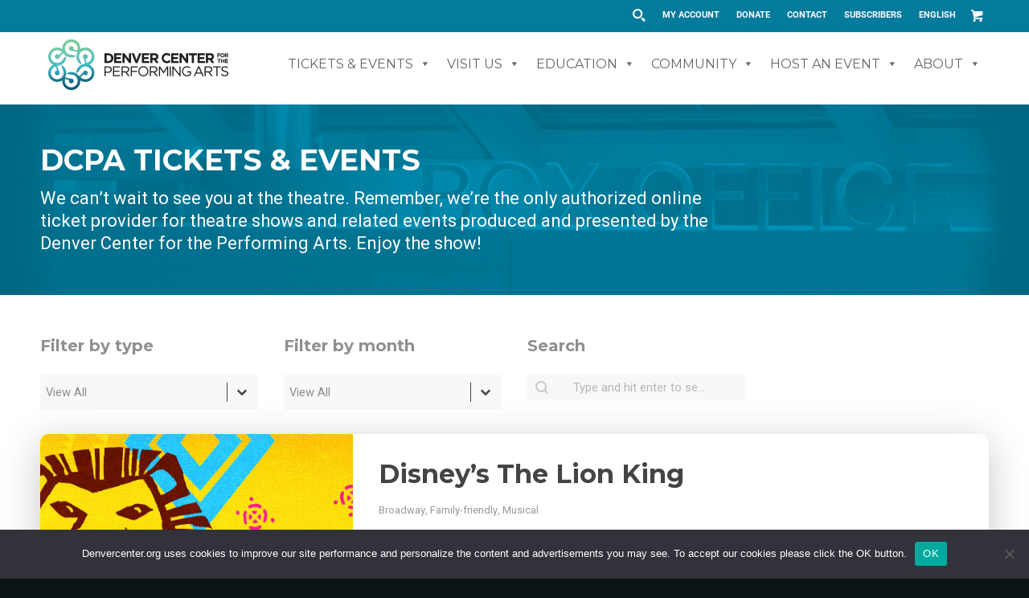

--- FILE ---
content_type: text/html; charset=UTF-8
request_url: https://www.denvercenter.org/tickets-events/?Id=a2569cab-32dd-4fb4-a479-b3235c6d3b74&utm_source=news-center&utm_medium=blog-post&utm_content=zoey-playwright-matthew-lopez-america-could-use-a-laugh-right-now&utm_campaign=zoeys-perfect-wedding
body_size: 67374
content:
<!DOCTYPE html><html lang="en-US" class="html_stretched responsive av-preloader-disabled av-default-lightbox  html_header_top html_logo_left html_main_nav_header html_menu_right html_custom html_header_sticky_disabled html_header_shrinking_disabled html_header_topbar_active html_mobile_menu_tablet html_header_searchicon_disabled html_content_align_center html_header_unstick_top_disabled html_header_stretch_disabled html_minimal_header html_av-overlay-side html_av-overlay-side-classic html_av-submenu-noclone html_entry_id_34 av-cookies-no-cookie-consent av-no-preview html_text_menu_active "><head>  <script>(function(w,d,s,l,i){w[l]=w[l]||[];w[l].push({'gtm.start':
new Date().getTime(),event:'gtm.js'});var f=d.getElementsByTagName(s)[0],
j=d.createElement(s),dl=l!='dataLayer'?'&l='+l:'';j.async=true;j.src=
'https://www.googletagmanager.com/gtm.js?id='+i+dl;f.parentNode.insertBefore(j,f);
})(window,document,'script','dataLayer','GTM-KCLGWX');</script> 
 <script>var clicky_site_ids = clicky_site_ids || []; clicky_site_ids.push(101009594);</script> <script async src="//static.getclicky.com/js"></script> <meta charset="UTF-8" /><script type="text/javascript">(window.NREUM||(NREUM={})).init={privacy:{cookies_enabled:true},ajax:{deny_list:["bam.nr-data.net"]},feature_flags:["soft_nav"],distributed_tracing:{enabled:true}};(window.NREUM||(NREUM={})).loader_config={agentID:"749349206",accountID:"3428749",trustKey:"1145147",xpid:"VwIFWVFXARAHVlVTBAcGU1I=",licenseKey:"NRJS-90db5df3b808d30ff58",applicationID:"724136156",browserID:"749349206"};;/*! For license information please see nr-loader-spa-1.302.0.min.js.LICENSE.txt */
(()=>{var e,t,r={384:(e,t,r)=>{"use strict";r.d(t,{NT:()=>a,US:()=>d,Zm:()=>s,bQ:()=>u,dV:()=>c,pV:()=>l});var n=r(6154),i=r(1863),o=r(1910);const a={beacon:"bam.nr-data.net",errorBeacon:"bam.nr-data.net"};function s(){return n.gm.NREUM||(n.gm.NREUM={}),void 0===n.gm.newrelic&&(n.gm.newrelic=n.gm.NREUM),n.gm.NREUM}function c(){let e=s();return e.o||(e.o={ST:n.gm.setTimeout,SI:n.gm.setImmediate||n.gm.setInterval,CT:n.gm.clearTimeout,XHR:n.gm.XMLHttpRequest,REQ:n.gm.Request,EV:n.gm.Event,PR:n.gm.Promise,MO:n.gm.MutationObserver,FETCH:n.gm.fetch,WS:n.gm.WebSocket},(0,o.i)(...Object.values(e.o))),e}function u(e,t){let r=s();r.initializedAgents??={},t.initializedAt={ms:(0,i.t)(),date:new Date},r.initializedAgents[e]=t}function d(e,t){s()[e]=t}function l(){return function(){let e=s();const t=e.info||{};e.info={beacon:a.beacon,errorBeacon:a.errorBeacon,...t}}(),function(){let e=s();const t=e.init||{};e.init={...t}}(),c(),function(){let e=s();const t=e.loader_config||{};e.loader_config={...t}}(),s()}},782:(e,t,r)=>{"use strict";r.d(t,{T:()=>n});const n=r(860).K7.pageViewTiming},860:(e,t,r)=>{"use strict";r.d(t,{$J:()=>d,K7:()=>c,P3:()=>u,XX:()=>i,Yy:()=>s,df:()=>o,qY:()=>n,v4:()=>a});const n="events",i="jserrors",o="browser/blobs",a="rum",s="browser/logs",c={ajax:"ajax",genericEvents:"generic_events",jserrors:i,logging:"logging",metrics:"metrics",pageAction:"page_action",pageViewEvent:"page_view_event",pageViewTiming:"page_view_timing",sessionReplay:"session_replay",sessionTrace:"session_trace",softNav:"soft_navigations",spa:"spa"},u={[c.pageViewEvent]:1,[c.pageViewTiming]:2,[c.metrics]:3,[c.jserrors]:4,[c.spa]:5,[c.ajax]:6,[c.sessionTrace]:7,[c.softNav]:8,[c.sessionReplay]:9,[c.logging]:10,[c.genericEvents]:11},d={[c.pageViewEvent]:a,[c.pageViewTiming]:n,[c.ajax]:n,[c.spa]:n,[c.softNav]:n,[c.metrics]:i,[c.jserrors]:i,[c.sessionTrace]:o,[c.sessionReplay]:o,[c.logging]:s,[c.genericEvents]:"ins"}},944:(e,t,r)=>{"use strict";r.d(t,{R:()=>i});var n=r(3241);function i(e,t){"function"==typeof console.debug&&(console.debug("New Relic Warning: https://github.com/newrelic/newrelic-browser-agent/blob/main/docs/warning-codes.md#".concat(e),t),(0,n.W)({agentIdentifier:null,drained:null,type:"data",name:"warn",feature:"warn",data:{code:e,secondary:t}}))}},993:(e,t,r)=>{"use strict";r.d(t,{A$:()=>o,ET:()=>a,TZ:()=>s,p_:()=>i});var n=r(860);const i={ERROR:"ERROR",WARN:"WARN",INFO:"INFO",DEBUG:"DEBUG",TRACE:"TRACE"},o={OFF:0,ERROR:1,WARN:2,INFO:3,DEBUG:4,TRACE:5},a="log",s=n.K7.logging},1687:(e,t,r)=>{"use strict";r.d(t,{Ak:()=>u,Ze:()=>f,x3:()=>d});var n=r(3241),i=r(7836),o=r(3606),a=r(860),s=r(2646);const c={};function u(e,t){const r={staged:!1,priority:a.P3[t]||0};l(e),c[e].get(t)||c[e].set(t,r)}function d(e,t){e&&c[e]&&(c[e].get(t)&&c[e].delete(t),p(e,t,!1),c[e].size&&h(e))}function l(e){if(!e)throw new Error("agentIdentifier required");c[e]||(c[e]=new Map)}function f(e="",t="feature",r=!1){if(l(e),!e||!c[e].get(t)||r)return p(e,t);c[e].get(t).staged=!0,h(e)}function h(e){const t=Array.from(c[e]);t.every(([e,t])=>t.staged)&&(t.sort((e,t)=>e[1].priority-t[1].priority),t.forEach(([t])=>{c[e].delete(t),p(e,t)}))}function p(e,t,r=!0){const a=e?i.ee.get(e):i.ee,c=o.i.handlers;if(!a.aborted&&a.backlog&&c){if((0,n.W)({agentIdentifier:e,type:"lifecycle",name:"drain",feature:t}),r){const e=a.backlog[t],r=c[t];if(r){for(let t=0;e&&t<e.length;++t)g(e[t],r);Object.entries(r).forEach(([e,t])=>{Object.values(t||{}).forEach(t=>{t[0]?.on&&t[0]?.context()instanceof s.y&&t[0].on(e,t[1])})})}}a.isolatedBacklog||delete c[t],a.backlog[t]=null,a.emit("drain-"+t,[])}}function g(e,t){var r=e[1];Object.values(t[r]||{}).forEach(t=>{var r=e[0];if(t[0]===r){var n=t[1],i=e[3],o=e[2];n.apply(i,o)}})}},1741:(e,t,r)=>{"use strict";r.d(t,{W:()=>o});var n=r(944),i=r(4261);class o{#e(e,...t){if(this[e]!==o.prototype[e])return this[e](...t);(0,n.R)(35,e)}addPageAction(e,t){return this.#e(i.hG,e,t)}register(e){return this.#e(i.eY,e)}recordCustomEvent(e,t){return this.#e(i.fF,e,t)}setPageViewName(e,t){return this.#e(i.Fw,e,t)}setCustomAttribute(e,t,r){return this.#e(i.cD,e,t,r)}noticeError(e,t){return this.#e(i.o5,e,t)}setUserId(e){return this.#e(i.Dl,e)}setApplicationVersion(e){return this.#e(i.nb,e)}setErrorHandler(e){return this.#e(i.bt,e)}addRelease(e,t){return this.#e(i.k6,e,t)}log(e,t){return this.#e(i.$9,e,t)}start(){return this.#e(i.d3)}finished(e){return this.#e(i.BL,e)}recordReplay(){return this.#e(i.CH)}pauseReplay(){return this.#e(i.Tb)}addToTrace(e){return this.#e(i.U2,e)}setCurrentRouteName(e){return this.#e(i.PA,e)}interaction(e){return this.#e(i.dT,e)}wrapLogger(e,t,r){return this.#e(i.Wb,e,t,r)}measure(e,t){return this.#e(i.V1,e,t)}}},1863:(e,t,r)=>{"use strict";function n(){return Math.floor(performance.now())}r.d(t,{t:()=>n})},1910:(e,t,r)=>{"use strict";r.d(t,{i:()=>o});var n=r(944);const i=new Map;function o(...e){return e.every(e=>{if(i.has(e))return i.get(e);const t="function"==typeof e&&e.toString().includes("[native code]");return t||(0,n.R)(64,e?.name||e?.toString()),i.set(e,t),t})}},2555:(e,t,r)=>{"use strict";r.d(t,{D:()=>s,f:()=>a});var n=r(384),i=r(8122);const o={beacon:n.NT.beacon,errorBeacon:n.NT.errorBeacon,licenseKey:void 0,applicationID:void 0,sa:void 0,queueTime:void 0,applicationTime:void 0,ttGuid:void 0,user:void 0,account:void 0,product:void 0,extra:void 0,jsAttributes:{},userAttributes:void 0,atts:void 0,transactionName:void 0,tNamePlain:void 0};function a(e){try{return!!e.licenseKey&&!!e.errorBeacon&&!!e.applicationID}catch(e){return!1}}const s=e=>(0,i.a)(e,o)},2614:(e,t,r)=>{"use strict";r.d(t,{BB:()=>a,H3:()=>n,g:()=>u,iL:()=>c,tS:()=>s,uh:()=>i,wk:()=>o});const n="NRBA",i="SESSION",o=144e5,a=18e5,s={STARTED:"session-started",PAUSE:"session-pause",RESET:"session-reset",RESUME:"session-resume",UPDATE:"session-update"},c={SAME_TAB:"same-tab",CROSS_TAB:"cross-tab"},u={OFF:0,FULL:1,ERROR:2}},2646:(e,t,r)=>{"use strict";r.d(t,{y:()=>n});class n{constructor(e){this.contextId=e}}},2843:(e,t,r)=>{"use strict";r.d(t,{u:()=>i});var n=r(3878);function i(e,t=!1,r,i){(0,n.DD)("visibilitychange",function(){if(t)return void("hidden"===document.visibilityState&&e());e(document.visibilityState)},r,i)}},3241:(e,t,r)=>{"use strict";r.d(t,{W:()=>o});var n=r(6154);const i="newrelic";function o(e={}){try{n.gm.dispatchEvent(new CustomEvent(i,{detail:e}))}catch(e){}}},3304:(e,t,r)=>{"use strict";r.d(t,{A:()=>o});var n=r(7836);const i=()=>{const e=new WeakSet;return(t,r)=>{if("object"==typeof r&&null!==r){if(e.has(r))return;e.add(r)}return r}};function o(e){try{return JSON.stringify(e,i())??""}catch(e){try{n.ee.emit("internal-error",[e])}catch(e){}return""}}},3333:(e,t,r)=>{"use strict";r.d(t,{$v:()=>d,TZ:()=>n,Xh:()=>c,Zp:()=>i,kd:()=>u,mq:()=>s,nf:()=>a,qN:()=>o});const n=r(860).K7.genericEvents,i=["auxclick","click","copy","keydown","paste","scrollend"],o=["focus","blur"],a=4,s=1e3,c=2e3,u=["PageAction","UserAction","BrowserPerformance"],d={RESOURCES:"experimental.resources",REGISTER:"register"}},3434:(e,t,r)=>{"use strict";r.d(t,{Jt:()=>o,YM:()=>u});var n=r(7836),i=r(5607);const o="nr@original:".concat(i.W),a=50;var s=Object.prototype.hasOwnProperty,c=!1;function u(e,t){return e||(e=n.ee),r.inPlace=function(e,t,n,i,o){n||(n="");const a="-"===n.charAt(0);for(let s=0;s<t.length;s++){const c=t[s],u=e[c];l(u)||(e[c]=r(u,a?c+n:n,i,c,o))}},r.flag=o,r;function r(t,r,n,c,u){return l(t)?t:(r||(r=""),nrWrapper[o]=t,function(e,t,r){if(Object.defineProperty&&Object.keys)try{return Object.keys(e).forEach(function(r){Object.defineProperty(t,r,{get:function(){return e[r]},set:function(t){return e[r]=t,t}})}),t}catch(e){d([e],r)}for(var n in e)s.call(e,n)&&(t[n]=e[n])}(t,nrWrapper,e),nrWrapper);function nrWrapper(){var o,s,l,f;let h;try{s=this,o=[...arguments],l="function"==typeof n?n(o,s):n||{}}catch(t){d([t,"",[o,s,c],l],e)}i(r+"start",[o,s,c],l,u);const p=performance.now();let g;try{return f=t.apply(s,o),g=performance.now(),f}catch(e){throw g=performance.now(),i(r+"err",[o,s,e],l,u),h=e,h}finally{const e=g-p,t={start:p,end:g,duration:e,isLongTask:e>=a,methodName:c,thrownError:h};t.isLongTask&&i("long-task",[t,s],l,u),i(r+"end",[o,s,f],l,u)}}}function i(r,n,i,o){if(!c||t){var a=c;c=!0;try{e.emit(r,n,i,t,o)}catch(t){d([t,r,n,i],e)}c=a}}}function d(e,t){t||(t=n.ee);try{t.emit("internal-error",e)}catch(e){}}function l(e){return!(e&&"function"==typeof e&&e.apply&&!e[o])}},3606:(e,t,r)=>{"use strict";r.d(t,{i:()=>o});var n=r(9908);o.on=a;var i=o.handlers={};function o(e,t,r,o){a(o||n.d,i,e,t,r)}function a(e,t,r,i,o){o||(o="feature"),e||(e=n.d);var a=t[o]=t[o]||{};(a[r]=a[r]||[]).push([e,i])}},3738:(e,t,r)=>{"use strict";r.d(t,{He:()=>i,Kp:()=>s,Lc:()=>u,Rz:()=>d,TZ:()=>n,bD:()=>o,d3:()=>a,jx:()=>l,sl:()=>f,uP:()=>c});const n=r(860).K7.sessionTrace,i="bstResource",o="resource",a="-start",s="-end",c="fn"+a,u="fn"+s,d="pushState",l=1e3,f=3e4},3785:(e,t,r)=>{"use strict";r.d(t,{R:()=>c,b:()=>u});var n=r(9908),i=r(1863),o=r(860),a=r(8154),s=r(993);function c(e,t,r={},c=s.p_.INFO,u,d=(0,i.t)()){(0,n.p)(a.xV,["API/logging/".concat(c.toLowerCase(),"/called")],void 0,o.K7.metrics,e),(0,n.p)(s.ET,[d,t,r,c,u],void 0,o.K7.logging,e)}function u(e){return"string"==typeof e&&Object.values(s.p_).some(t=>t===e.toUpperCase().trim())}},3878:(e,t,r)=>{"use strict";function n(e,t){return{capture:e,passive:!1,signal:t}}function i(e,t,r=!1,i){window.addEventListener(e,t,n(r,i))}function o(e,t,r=!1,i){document.addEventListener(e,t,n(r,i))}r.d(t,{DD:()=>o,jT:()=>n,sp:()=>i})},3962:(e,t,r)=>{"use strict";r.d(t,{AM:()=>a,O2:()=>l,OV:()=>o,Qu:()=>f,TZ:()=>c,ih:()=>h,pP:()=>s,t1:()=>d,tC:()=>i,wD:()=>u});var n=r(860);const i=["click","keydown","submit"],o="popstate",a="api",s="initialPageLoad",c=n.K7.softNav,u=5e3,d=500,l={INITIAL_PAGE_LOAD:"",ROUTE_CHANGE:1,UNSPECIFIED:2},f={INTERACTION:1,AJAX:2,CUSTOM_END:3,CUSTOM_TRACER:4},h={IP:"in progress",PF:"pending finish",FIN:"finished",CAN:"cancelled"}},4234:(e,t,r)=>{"use strict";r.d(t,{W:()=>o});var n=r(7836),i=r(1687);class o{constructor(e,t){this.agentIdentifier=e,this.ee=n.ee.get(e),this.featureName=t,this.blocked=!1}deregisterDrain(){(0,i.x3)(this.agentIdentifier,this.featureName)}}},4261:(e,t,r)=>{"use strict";r.d(t,{$9:()=>d,BL:()=>c,CH:()=>p,Dl:()=>R,Fw:()=>w,PA:()=>v,Pl:()=>n,Tb:()=>f,U2:()=>a,V1:()=>E,Wb:()=>T,bt:()=>y,cD:()=>b,d3:()=>x,dT:()=>u,eY:()=>g,fF:()=>h,hG:()=>o,hw:()=>i,k6:()=>s,nb:()=>m,o5:()=>l});const n="api-",i=n+"ixn-",o="addPageAction",a="addToTrace",s="addRelease",c="finished",u="interaction",d="log",l="noticeError",f="pauseReplay",h="recordCustomEvent",p="recordReplay",g="register",m="setApplicationVersion",v="setCurrentRouteName",b="setCustomAttribute",y="setErrorHandler",w="setPageViewName",R="setUserId",x="start",T="wrapLogger",E="measure"},4387:(e,t,r)=>{"use strict";function n(e={}){return!(!e.id||!e.name)}function i(e,t){if(2!==t?.harvestEndpointVersion)return{};const r=t.agentRef.runtime.appMetadata.agents[0].entityGuid;return n(e)?{"mfe.id":e.id,"mfe.name":e.name,eventSource:"MicroFrontendBrowserAgent","parent.id":r}:{"entity.guid":r,appId:t.agentRef.info.applicationID}}r.d(t,{U:()=>i,c:()=>n})},5205:(e,t,r)=>{"use strict";r.d(t,{j:()=>_});var n=r(384),i=r(1741);var o=r(2555),a=r(3333);const s=e=>{if(!e||"string"!=typeof e)return!1;try{document.createDocumentFragment().querySelector(e)}catch{return!1}return!0};var c=r(2614),u=r(944),d=r(8122);const l="[data-nr-mask]",f=e=>(0,d.a)(e,(()=>{const e={feature_flags:[],experimental:{allow_registered_children:!1,resources:!1},mask_selector:"*",block_selector:"[data-nr-block]",mask_input_options:{color:!1,date:!1,"datetime-local":!1,email:!1,month:!1,number:!1,range:!1,search:!1,tel:!1,text:!1,time:!1,url:!1,week:!1,textarea:!1,select:!1,password:!0}};return{ajax:{deny_list:void 0,block_internal:!0,enabled:!0,autoStart:!0},api:{get allow_registered_children(){return e.feature_flags.includes(a.$v.REGISTER)||e.experimental.allow_registered_children},set allow_registered_children(t){e.experimental.allow_registered_children=t},duplicate_registered_data:!1},distributed_tracing:{enabled:void 0,exclude_newrelic_header:void 0,cors_use_newrelic_header:void 0,cors_use_tracecontext_headers:void 0,allowed_origins:void 0},get feature_flags(){return e.feature_flags},set feature_flags(t){e.feature_flags=t},generic_events:{enabled:!0,autoStart:!0},harvest:{interval:30},jserrors:{enabled:!0,autoStart:!0},logging:{enabled:!0,autoStart:!0},metrics:{enabled:!0,autoStart:!0},obfuscate:void 0,page_action:{enabled:!0},page_view_event:{enabled:!0,autoStart:!0},page_view_timing:{enabled:!0,autoStart:!0},performance:{capture_marks:!1,capture_measures:!1,capture_detail:!0,resources:{get enabled(){return e.feature_flags.includes(a.$v.RESOURCES)||e.experimental.resources},set enabled(t){e.experimental.resources=t},asset_types:[],first_party_domains:[],ignore_newrelic:!0}},privacy:{cookies_enabled:!0},proxy:{assets:void 0,beacon:void 0},session:{expiresMs:c.wk,inactiveMs:c.BB},session_replay:{autoStart:!0,enabled:!1,preload:!1,sampling_rate:10,error_sampling_rate:100,collect_fonts:!1,inline_images:!1,fix_stylesheets:!0,mask_all_inputs:!0,get mask_text_selector(){return e.mask_selector},set mask_text_selector(t){s(t)?e.mask_selector="".concat(t,",").concat(l):""===t||null===t?e.mask_selector=l:(0,u.R)(5,t)},get block_class(){return"nr-block"},get ignore_class(){return"nr-ignore"},get mask_text_class(){return"nr-mask"},get block_selector(){return e.block_selector},set block_selector(t){s(t)?e.block_selector+=",".concat(t):""!==t&&(0,u.R)(6,t)},get mask_input_options(){return e.mask_input_options},set mask_input_options(t){t&&"object"==typeof t?e.mask_input_options={...t,password:!0}:(0,u.R)(7,t)}},session_trace:{enabled:!0,autoStart:!0},soft_navigations:{enabled:!0,autoStart:!0},spa:{enabled:!0,autoStart:!0},ssl:void 0,user_actions:{enabled:!0,elementAttributes:["id","className","tagName","type"]}}})());var h=r(6154),p=r(9324);let g=0;const m={buildEnv:p.F3,distMethod:p.Xs,version:p.xv,originTime:h.WN},v={appMetadata:{},customTransaction:void 0,denyList:void 0,disabled:!1,harvester:void 0,isolatedBacklog:!1,isRecording:!1,loaderType:void 0,maxBytes:3e4,obfuscator:void 0,onerror:void 0,ptid:void 0,releaseIds:{},session:void 0,timeKeeper:void 0,registeredEntities:[],jsAttributesMetadata:{bytes:0},get harvestCount(){return++g}},b=e=>{const t=(0,d.a)(e,v),r=Object.keys(m).reduce((e,t)=>(e[t]={value:m[t],writable:!1,configurable:!0,enumerable:!0},e),{});return Object.defineProperties(t,r)};var y=r(5701);const w=e=>{const t=e.startsWith("http");e+="/",r.p=t?e:"https://"+e};var R=r(7836),x=r(3241);const T={accountID:void 0,trustKey:void 0,agentID:void 0,licenseKey:void 0,applicationID:void 0,xpid:void 0},E=e=>(0,d.a)(e,T),A=new Set;function _(e,t={},r,a){let{init:s,info:c,loader_config:u,runtime:d={},exposed:l=!0}=t;if(!c){const e=(0,n.pV)();s=e.init,c=e.info,u=e.loader_config}e.init=f(s||{}),e.loader_config=E(u||{}),c.jsAttributes??={},h.bv&&(c.jsAttributes.isWorker=!0),e.info=(0,o.D)(c);const p=e.init,g=[c.beacon,c.errorBeacon];A.has(e.agentIdentifier)||(p.proxy.assets&&(w(p.proxy.assets),g.push(p.proxy.assets)),p.proxy.beacon&&g.push(p.proxy.beacon),e.beacons=[...g],function(e){const t=(0,n.pV)();Object.getOwnPropertyNames(i.W.prototype).forEach(r=>{const n=i.W.prototype[r];if("function"!=typeof n||"constructor"===n)return;let o=t[r];e[r]&&!1!==e.exposed&&"micro-agent"!==e.runtime?.loaderType&&(t[r]=(...t)=>{const n=e[r](...t);return o?o(...t):n})})}(e),(0,n.US)("activatedFeatures",y.B),e.runSoftNavOverSpa&&=!0===p.soft_navigations.enabled&&p.feature_flags.includes("soft_nav")),d.denyList=[...p.ajax.deny_list||[],...p.ajax.block_internal?g:[]],d.ptid=e.agentIdentifier,d.loaderType=r,e.runtime=b(d),A.has(e.agentIdentifier)||(e.ee=R.ee.get(e.agentIdentifier),e.exposed=l,(0,x.W)({agentIdentifier:e.agentIdentifier,drained:!!y.B?.[e.agentIdentifier],type:"lifecycle",name:"initialize",feature:void 0,data:e.config})),A.add(e.agentIdentifier)}},5270:(e,t,r)=>{"use strict";r.d(t,{Aw:()=>a,SR:()=>o,rF:()=>s});var n=r(384),i=r(7767);function o(e){return!!(0,n.dV)().o.MO&&(0,i.V)(e)&&!0===e?.session_trace.enabled}function a(e){return!0===e?.session_replay.preload&&o(e)}function s(e,t){try{if("string"==typeof t?.type){if("password"===t.type.toLowerCase())return"*".repeat(e?.length||0);if(void 0!==t?.dataset?.nrUnmask||t?.classList?.contains("nr-unmask"))return e}}catch(e){}return"string"==typeof e?e.replace(/[\S]/g,"*"):"*".repeat(e?.length||0)}},5289:(e,t,r)=>{"use strict";r.d(t,{GG:()=>o,Qr:()=>s,sB:()=>a});var n=r(3878);function i(){return"undefined"==typeof document||"complete"===document.readyState}function o(e,t){if(i())return e();(0,n.sp)("load",e,t)}function a(e){if(i())return e();(0,n.DD)("DOMContentLoaded",e)}function s(e){if(i())return e();(0,n.sp)("popstate",e)}},5607:(e,t,r)=>{"use strict";r.d(t,{W:()=>n});const n=(0,r(9566).bz)()},5701:(e,t,r)=>{"use strict";r.d(t,{B:()=>o,t:()=>a});var n=r(3241);const i=new Set,o={};function a(e,t){const r=t.agentIdentifier;o[r]??={},e&&"object"==typeof e&&(i.has(r)||(t.ee.emit("rumresp",[e]),o[r]=e,i.add(r),(0,n.W)({agentIdentifier:r,loaded:!0,drained:!0,type:"lifecycle",name:"load",feature:void 0,data:e})))}},6154:(e,t,r)=>{"use strict";r.d(t,{A4:()=>s,OF:()=>d,RI:()=>i,WN:()=>h,bv:()=>o,gm:()=>a,lR:()=>f,m:()=>u,mw:()=>c,sb:()=>l});var n=r(1863);const i="undefined"!=typeof window&&!!window.document,o="undefined"!=typeof WorkerGlobalScope&&("undefined"!=typeof self&&self instanceof WorkerGlobalScope&&self.navigator instanceof WorkerNavigator||"undefined"!=typeof globalThis&&globalThis instanceof WorkerGlobalScope&&globalThis.navigator instanceof WorkerNavigator),a=i?window:"undefined"!=typeof WorkerGlobalScope&&("undefined"!=typeof self&&self instanceof WorkerGlobalScope&&self||"undefined"!=typeof globalThis&&globalThis instanceof WorkerGlobalScope&&globalThis),s="complete"===a?.document?.readyState,c=Boolean("hidden"===a?.document?.visibilityState),u=""+a?.location,d=/iPad|iPhone|iPod/.test(a.navigator?.userAgent),l=d&&"undefined"==typeof SharedWorker,f=(()=>{const e=a.navigator?.userAgent?.match(/Firefox[/\s](\d+\.\d+)/);return Array.isArray(e)&&e.length>=2?+e[1]:0})(),h=Date.now()-(0,n.t)()},6344:(e,t,r)=>{"use strict";r.d(t,{BB:()=>d,G4:()=>o,Qb:()=>l,TZ:()=>i,Ug:()=>a,_s:()=>s,bc:()=>u,yP:()=>c});var n=r(2614);const i=r(860).K7.sessionReplay,o={RECORD:"recordReplay",PAUSE:"pauseReplay",ERROR_DURING_REPLAY:"errorDuringReplay"},a=.12,s={DomContentLoaded:0,Load:1,FullSnapshot:2,IncrementalSnapshot:3,Meta:4,Custom:5},c={[n.g.ERROR]:15e3,[n.g.FULL]:3e5,[n.g.OFF]:0},u={RESET:{message:"Session was reset",sm:"Reset"},IMPORT:{message:"Recorder failed to import",sm:"Import"},TOO_MANY:{message:"429: Too Many Requests",sm:"Too-Many"},TOO_BIG:{message:"Payload was too large",sm:"Too-Big"},CROSS_TAB:{message:"Session Entity was set to OFF on another tab",sm:"Cross-Tab"},ENTITLEMENTS:{message:"Session Replay is not allowed and will not be started",sm:"Entitlement"}},d=5e3,l={API:"api",RESUME:"resume",SWITCH_TO_FULL:"switchToFull",INITIALIZE:"initialize",PRELOAD:"preload"}},6389:(e,t,r)=>{"use strict";function n(e,t=500,r={}){const n=r?.leading||!1;let i;return(...r)=>{n&&void 0===i&&(e.apply(this,r),i=setTimeout(()=>{i=clearTimeout(i)},t)),n||(clearTimeout(i),i=setTimeout(()=>{e.apply(this,r)},t))}}function i(e){let t=!1;return(...r)=>{t||(t=!0,e.apply(this,r))}}r.d(t,{J:()=>i,s:()=>n})},6630:(e,t,r)=>{"use strict";r.d(t,{T:()=>n});const n=r(860).K7.pageViewEvent},6774:(e,t,r)=>{"use strict";r.d(t,{T:()=>n});const n=r(860).K7.jserrors},7295:(e,t,r)=>{"use strict";r.d(t,{Xv:()=>a,gX:()=>i,iW:()=>o});var n=[];function i(e){if(!e||o(e))return!1;if(0===n.length)return!0;for(var t=0;t<n.length;t++){var r=n[t];if("*"===r.hostname)return!1;if(s(r.hostname,e.hostname)&&c(r.pathname,e.pathname))return!1}return!0}function o(e){return void 0===e.hostname}function a(e){if(n=[],e&&e.length)for(var t=0;t<e.length;t++){let r=e[t];if(!r)continue;0===r.indexOf("http://")?r=r.substring(7):0===r.indexOf("https://")&&(r=r.substring(8));const i=r.indexOf("/");let o,a;i>0?(o=r.substring(0,i),a=r.substring(i)):(o=r,a="");let[s]=o.split(":");n.push({hostname:s,pathname:a})}}function s(e,t){return!(e.length>t.length)&&t.indexOf(e)===t.length-e.length}function c(e,t){return 0===e.indexOf("/")&&(e=e.substring(1)),0===t.indexOf("/")&&(t=t.substring(1)),""===e||e===t}},7378:(e,t,r)=>{"use strict";r.d(t,{$p:()=>x,BR:()=>b,Kp:()=>R,L3:()=>y,Lc:()=>c,NC:()=>o,SG:()=>d,TZ:()=>i,U6:()=>p,UT:()=>m,d3:()=>w,dT:()=>f,e5:()=>E,gx:()=>v,l9:()=>l,oW:()=>h,op:()=>g,rw:()=>u,tH:()=>A,uP:()=>s,wW:()=>T,xq:()=>a});var n=r(384);const i=r(860).K7.spa,o=["click","submit","keypress","keydown","keyup","change"],a=999,s="fn-start",c="fn-end",u="cb-start",d="api-ixn-",l="remaining",f="interaction",h="spaNode",p="jsonpNode",g="fetch-start",m="fetch-done",v="fetch-body-",b="jsonp-end",y=(0,n.dV)().o.ST,w="-start",R="-end",x="-body",T="cb"+R,E="jsTime",A="fetch"},7485:(e,t,r)=>{"use strict";r.d(t,{D:()=>i});var n=r(6154);function i(e){if(0===(e||"").indexOf("data:"))return{protocol:"data"};try{const t=new URL(e,location.href),r={port:t.port,hostname:t.hostname,pathname:t.pathname,search:t.search,protocol:t.protocol.slice(0,t.protocol.indexOf(":")),sameOrigin:t.protocol===n.gm?.location?.protocol&&t.host===n.gm?.location?.host};return r.port&&""!==r.port||("http:"===t.protocol&&(r.port="80"),"https:"===t.protocol&&(r.port="443")),r.pathname&&""!==r.pathname?r.pathname.startsWith("/")||(r.pathname="/".concat(r.pathname)):r.pathname="/",r}catch(e){return{}}}},7699:(e,t,r)=>{"use strict";r.d(t,{It:()=>o,KC:()=>s,No:()=>i,qh:()=>a});var n=r(860);const i=16e3,o=1e6,a="SESSION_ERROR",s={[n.K7.logging]:!0,[n.K7.genericEvents]:!1,[n.K7.jserrors]:!1,[n.K7.ajax]:!1}},7767:(e,t,r)=>{"use strict";r.d(t,{V:()=>i});var n=r(6154);const i=e=>n.RI&&!0===e?.privacy.cookies_enabled},7836:(e,t,r)=>{"use strict";r.d(t,{P:()=>s,ee:()=>c});var n=r(384),i=r(8990),o=r(2646),a=r(5607);const s="nr@context:".concat(a.W),c=function e(t,r){var n={},a={},d={},l=!1;try{l=16===r.length&&u.initializedAgents?.[r]?.runtime.isolatedBacklog}catch(e){}var f={on:p,addEventListener:p,removeEventListener:function(e,t){var r=n[e];if(!r)return;for(var i=0;i<r.length;i++)r[i]===t&&r.splice(i,1)},emit:function(e,r,n,i,o){!1!==o&&(o=!0);if(c.aborted&&!i)return;t&&o&&t.emit(e,r,n);var s=h(n);g(e).forEach(e=>{e.apply(s,r)});var u=v()[a[e]];u&&u.push([f,e,r,s]);return s},get:m,listeners:g,context:h,buffer:function(e,t){const r=v();if(t=t||"feature",f.aborted)return;Object.entries(e||{}).forEach(([e,n])=>{a[n]=t,t in r||(r[t]=[])})},abort:function(){f._aborted=!0,Object.keys(f.backlog).forEach(e=>{delete f.backlog[e]})},isBuffering:function(e){return!!v()[a[e]]},debugId:r,backlog:l?{}:t&&"object"==typeof t.backlog?t.backlog:{},isolatedBacklog:l};return Object.defineProperty(f,"aborted",{get:()=>{let e=f._aborted||!1;return e||(t&&(e=t.aborted),e)}}),f;function h(e){return e&&e instanceof o.y?e:e?(0,i.I)(e,s,()=>new o.y(s)):new o.y(s)}function p(e,t){n[e]=g(e).concat(t)}function g(e){return n[e]||[]}function m(t){return d[t]=d[t]||e(f,t)}function v(){return f.backlog}}(void 0,"globalEE"),u=(0,n.Zm)();u.ee||(u.ee=c)},8122:(e,t,r)=>{"use strict";r.d(t,{a:()=>i});var n=r(944);function i(e,t){try{if(!e||"object"!=typeof e)return(0,n.R)(3);if(!t||"object"!=typeof t)return(0,n.R)(4);const r=Object.create(Object.getPrototypeOf(t),Object.getOwnPropertyDescriptors(t)),o=0===Object.keys(r).length?e:r;for(let a in o)if(void 0!==e[a])try{if(null===e[a]){r[a]=null;continue}Array.isArray(e[a])&&Array.isArray(t[a])?r[a]=Array.from(new Set([...e[a],...t[a]])):"object"==typeof e[a]&&"object"==typeof t[a]?r[a]=i(e[a],t[a]):r[a]=e[a]}catch(e){r[a]||(0,n.R)(1,e)}return r}catch(e){(0,n.R)(2,e)}}},8139:(e,t,r)=>{"use strict";r.d(t,{u:()=>f});var n=r(7836),i=r(3434),o=r(8990),a=r(6154);const s={},c=a.gm.XMLHttpRequest,u="addEventListener",d="removeEventListener",l="nr@wrapped:".concat(n.P);function f(e){var t=function(e){return(e||n.ee).get("events")}(e);if(s[t.debugId]++)return t;s[t.debugId]=1;var r=(0,i.YM)(t,!0);function f(e){r.inPlace(e,[u,d],"-",p)}function p(e,t){return e[1]}return"getPrototypeOf"in Object&&(a.RI&&h(document,f),c&&h(c.prototype,f),h(a.gm,f)),t.on(u+"-start",function(e,t){var n=e[1];if(null!==n&&("function"==typeof n||"object"==typeof n)&&"newrelic"!==e[0]){var i=(0,o.I)(n,l,function(){var e={object:function(){if("function"!=typeof n.handleEvent)return;return n.handleEvent.apply(n,arguments)},function:n}[typeof n];return e?r(e,"fn-",null,e.name||"anonymous"):n});this.wrapped=e[1]=i}}),t.on(d+"-start",function(e){e[1]=this.wrapped||e[1]}),t}function h(e,t,...r){let n=e;for(;"object"==typeof n&&!Object.prototype.hasOwnProperty.call(n,u);)n=Object.getPrototypeOf(n);n&&t(n,...r)}},8154:(e,t,r)=>{"use strict";r.d(t,{z_:()=>o,XG:()=>s,TZ:()=>n,rs:()=>i,xV:()=>a});r(6154),r(9566),r(384);const n=r(860).K7.metrics,i="sm",o="cm",a="storeSupportabilityMetrics",s="storeEventMetrics"},8374:(e,t,r)=>{r.nc=(()=>{try{return document?.currentScript?.nonce}catch(e){}return""})()},8990:(e,t,r)=>{"use strict";r.d(t,{I:()=>i});var n=Object.prototype.hasOwnProperty;function i(e,t,r){if(n.call(e,t))return e[t];var i=r();if(Object.defineProperty&&Object.keys)try{return Object.defineProperty(e,t,{value:i,writable:!0,enumerable:!1}),i}catch(e){}return e[t]=i,i}},9300:(e,t,r)=>{"use strict";r.d(t,{T:()=>n});const n=r(860).K7.ajax},9324:(e,t,r)=>{"use strict";r.d(t,{AJ:()=>a,F3:()=>i,Xs:()=>o,Yq:()=>s,xv:()=>n});const n="1.302.0",i="PROD",o="CDN",a="@newrelic/rrweb",s="1.0.1"},9566:(e,t,r)=>{"use strict";r.d(t,{LA:()=>s,ZF:()=>c,bz:()=>a,el:()=>u});var n=r(6154);const i="xxxxxxxx-xxxx-4xxx-yxxx-xxxxxxxxxxxx";function o(e,t){return e?15&e[t]:16*Math.random()|0}function a(){const e=n.gm?.crypto||n.gm?.msCrypto;let t,r=0;return e&&e.getRandomValues&&(t=e.getRandomValues(new Uint8Array(30))),i.split("").map(e=>"x"===e?o(t,r++).toString(16):"y"===e?(3&o()|8).toString(16):e).join("")}function s(e){const t=n.gm?.crypto||n.gm?.msCrypto;let r,i=0;t&&t.getRandomValues&&(r=t.getRandomValues(new Uint8Array(e)));const a=[];for(var s=0;s<e;s++)a.push(o(r,i++).toString(16));return a.join("")}function c(){return s(16)}function u(){return s(32)}},9908:(e,t,r)=>{"use strict";r.d(t,{d:()=>n,p:()=>i});var n=r(7836).ee.get("handle");function i(e,t,r,i,o){o?(o.buffer([e],i),o.emit(e,t,r)):(n.buffer([e],i),n.emit(e,t,r))}}},n={};function i(e){var t=n[e];if(void 0!==t)return t.exports;var o=n[e]={exports:{}};return r[e](o,o.exports,i),o.exports}i.m=r,i.d=(e,t)=>{for(var r in t)i.o(t,r)&&!i.o(e,r)&&Object.defineProperty(e,r,{enumerable:!0,get:t[r]})},i.f={},i.e=e=>Promise.all(Object.keys(i.f).reduce((t,r)=>(i.f[r](e,t),t),[])),i.u=e=>({212:"nr-spa-compressor",249:"nr-spa-recorder",478:"nr-spa"}[e]+"-1.302.0.min.js"),i.o=(e,t)=>Object.prototype.hasOwnProperty.call(e,t),e={},t="NRBA-1.302.0.PROD:",i.l=(r,n,o,a)=>{if(e[r])e[r].push(n);else{var s,c;if(void 0!==o)for(var u=document.getElementsByTagName("script"),d=0;d<u.length;d++){var l=u[d];if(l.getAttribute("src")==r||l.getAttribute("data-webpack")==t+o){s=l;break}}if(!s){c=!0;var f={478:"sha512-et4eqFkcD6+Z71h33KYPiiAOMr5fyZ1HImNOrGswghuDrKIj7niWOwg3RWg+8TpTcZ0yzzll8oYNDiAX1WXraw==",249:"sha512-m/7InETzWcM0kCLJfqT/2vmV1Zs98JekxGeUcmQe9kauyn31VeP+2xJH+qt156WKCOLL7p503ATnehElqw1gnQ==",212:"sha512-Ed30EgOV4akpDvOaqpf/6nP9OreWlwun3X9xxl+erWeEjX64VUNxzVFPixvdU+WbzLtJS9S8j8phFbfXxEyvJg=="};(s=document.createElement("script")).charset="utf-8",i.nc&&s.setAttribute("nonce",i.nc),s.setAttribute("data-webpack",t+o),s.src=r,0!==s.src.indexOf(window.location.origin+"/")&&(s.crossOrigin="anonymous"),f[a]&&(s.integrity=f[a])}e[r]=[n];var h=(t,n)=>{s.onerror=s.onload=null,clearTimeout(p);var i=e[r];if(delete e[r],s.parentNode&&s.parentNode.removeChild(s),i&&i.forEach(e=>e(n)),t)return t(n)},p=setTimeout(h.bind(null,void 0,{type:"timeout",target:s}),12e4);s.onerror=h.bind(null,s.onerror),s.onload=h.bind(null,s.onload),c&&document.head.appendChild(s)}},i.r=e=>{"undefined"!=typeof Symbol&&Symbol.toStringTag&&Object.defineProperty(e,Symbol.toStringTag,{value:"Module"}),Object.defineProperty(e,"__esModule",{value:!0})},i.p="https://js-agent.newrelic.com/",(()=>{var e={38:0,788:0};i.f.j=(t,r)=>{var n=i.o(e,t)?e[t]:void 0;if(0!==n)if(n)r.push(n[2]);else{var o=new Promise((r,i)=>n=e[t]=[r,i]);r.push(n[2]=o);var a=i.p+i.u(t),s=new Error;i.l(a,r=>{if(i.o(e,t)&&(0!==(n=e[t])&&(e[t]=void 0),n)){var o=r&&("load"===r.type?"missing":r.type),a=r&&r.target&&r.target.src;s.message="Loading chunk "+t+" failed.\n("+o+": "+a+")",s.name="ChunkLoadError",s.type=o,s.request=a,n[1](s)}},"chunk-"+t,t)}};var t=(t,r)=>{var n,o,[a,s,c]=r,u=0;if(a.some(t=>0!==e[t])){for(n in s)i.o(s,n)&&(i.m[n]=s[n]);if(c)c(i)}for(t&&t(r);u<a.length;u++)o=a[u],i.o(e,o)&&e[o]&&e[o][0](),e[o]=0},r=self["webpackChunk:NRBA-1.302.0.PROD"]=self["webpackChunk:NRBA-1.302.0.PROD"]||[];r.forEach(t.bind(null,0)),r.push=t.bind(null,r.push.bind(r))})(),(()=>{"use strict";i(8374);var e=i(9566),t=i(1741);class r extends t.W{agentIdentifier=(0,e.LA)(16)}var n=i(860);const o=Object.values(n.K7);var a=i(5205);var s=i(9908),c=i(1863),u=i(4261),d=i(3241),l=i(944),f=i(5701),h=i(8154);function p(e,t,i,o){const a=o||i;!a||a[e]&&a[e]!==r.prototype[e]||(a[e]=function(){(0,s.p)(h.xV,["API/"+e+"/called"],void 0,n.K7.metrics,i.ee),(0,d.W)({agentIdentifier:i.agentIdentifier,drained:!!f.B?.[i.agentIdentifier],type:"data",name:"api",feature:u.Pl+e,data:{}});try{return t.apply(this,arguments)}catch(e){(0,l.R)(23,e)}})}function g(e,t,r,n,i){const o=e.info;null===r?delete o.jsAttributes[t]:o.jsAttributes[t]=r,(i||null===r)&&(0,s.p)(u.Pl+n,[(0,c.t)(),t,r],void 0,"session",e.ee)}var m=i(1687),v=i(4234),b=i(5289),y=i(6154),w=i(5270),R=i(7767),x=i(6389),T=i(7699);class E extends v.W{constructor(e,t){super(e.agentIdentifier,t),this.agentRef=e,this.abortHandler=void 0,this.featAggregate=void 0,this.onAggregateImported=void 0,this.deferred=Promise.resolve(),!1===e.init[this.featureName].autoStart?this.deferred=new Promise((t,r)=>{this.ee.on("manual-start-all",(0,x.J)(()=>{(0,m.Ak)(e.agentIdentifier,this.featureName),t()}))}):(0,m.Ak)(e.agentIdentifier,t)}importAggregator(e,t,r={}){if(this.featAggregate)return;let n;this.onAggregateImported=new Promise(e=>{n=e});const o=async()=>{let o;await this.deferred;try{if((0,R.V)(e.init)){const{setupAgentSession:t}=await i.e(478).then(i.bind(i,8766));o=t(e)}}catch(e){(0,l.R)(20,e),this.ee.emit("internal-error",[e]),(0,s.p)(T.qh,[e],void 0,this.featureName,this.ee)}try{if(!this.#t(this.featureName,o,e.init))return(0,m.Ze)(this.agentIdentifier,this.featureName),void n(!1);const{Aggregate:i}=await t();this.featAggregate=new i(e,r),e.runtime.harvester.initializedAggregates.push(this.featAggregate),n(!0)}catch(e){(0,l.R)(34,e),this.abortHandler?.(),(0,m.Ze)(this.agentIdentifier,this.featureName,!0),n(!1),this.ee&&this.ee.abort()}};y.RI?(0,b.GG)(()=>o(),!0):o()}#t(e,t,r){if(this.blocked)return!1;switch(e){case n.K7.sessionReplay:return(0,w.SR)(r)&&!!t;case n.K7.sessionTrace:return!!t;default:return!0}}}var A=i(6630),_=i(2614);class S extends E{static featureName=A.T;constructor(e){var t;super(e,A.T),this.setupInspectionEvents(e.agentIdentifier),t=e,p(u.Fw,function(e,r){"string"==typeof e&&("/"!==e.charAt(0)&&(e="/"+e),t.runtime.customTransaction=(r||"http://custom.transaction")+e,(0,s.p)(u.Pl+u.Fw,[(0,c.t)()],void 0,void 0,t.ee))},t),this.ee.on("api-send-rum",(e,t)=>(0,s.p)("send-rum",[e,t],void 0,this.featureName,this.ee)),this.importAggregator(e,()=>i.e(478).then(i.bind(i,1983)))}setupInspectionEvents(e){const t=(t,r)=>{t&&(0,d.W)({agentIdentifier:e,timeStamp:t.timeStamp,loaded:"complete"===t.target.readyState,type:"window",name:r,data:t.target.location+""})};(0,b.sB)(e=>{t(e,"DOMContentLoaded")}),(0,b.GG)(e=>{t(e,"load")}),(0,b.Qr)(e=>{t(e,"navigate")}),this.ee.on(_.tS.UPDATE,(t,r)=>{(0,d.W)({agentIdentifier:e,type:"lifecycle",name:"session",data:r})})}}var O=i(384);var N=i(2843),I=i(3878),P=i(782);class j extends E{static featureName=P.T;constructor(e){super(e,P.T),y.RI&&((0,N.u)(()=>(0,s.p)("docHidden",[(0,c.t)()],void 0,P.T,this.ee),!0),(0,I.sp)("pagehide",()=>(0,s.p)("winPagehide",[(0,c.t)()],void 0,P.T,this.ee)),this.importAggregator(e,()=>i.e(478).then(i.bind(i,9917))))}}class k extends E{static featureName=h.TZ;constructor(e){super(e,h.TZ),y.RI&&document.addEventListener("securitypolicyviolation",e=>{(0,s.p)(h.xV,["Generic/CSPViolation/Detected"],void 0,this.featureName,this.ee)}),this.importAggregator(e,()=>i.e(478).then(i.bind(i,6555)))}}var C=i(6774),L=i(3304);class H{constructor(e,t,r,n,i){this.name="UncaughtError",this.message="string"==typeof e?e:(0,L.A)(e),this.sourceURL=t,this.line=r,this.column=n,this.__newrelic=i}}function M(e){return U(e)?e:new H(void 0!==e?.message?e.message:e,e?.filename||e?.sourceURL,e?.lineno||e?.line,e?.colno||e?.col,e?.__newrelic,e?.cause)}function K(e){const t="Unhandled Promise Rejection: ";if(!e?.reason)return;if(U(e.reason)){try{e.reason.message.startsWith(t)||(e.reason.message=t+e.reason.message)}catch(e){}return M(e.reason)}const r=M(e.reason);return(r.message||"").startsWith(t)||(r.message=t+r.message),r}function D(e){if(e.error instanceof SyntaxError&&!/:\d+$/.test(e.error.stack?.trim())){const t=new H(e.message,e.filename,e.lineno,e.colno,e.error.__newrelic,e.cause);return t.name=SyntaxError.name,t}return U(e.error)?e.error:M(e)}function U(e){return e instanceof Error&&!!e.stack}function F(e,t,r,i,o=(0,c.t)()){"string"==typeof e&&(e=new Error(e)),(0,s.p)("err",[e,o,!1,t,r.runtime.isRecording,void 0,i],void 0,n.K7.jserrors,r.ee),(0,s.p)("uaErr",[],void 0,n.K7.genericEvents,r.ee)}var W=i(4387),B=i(993),V=i(3785);function G(e,{customAttributes:t={},level:r=B.p_.INFO}={},n,i,o=(0,c.t)()){(0,V.R)(n.ee,e,t,r,i,o)}function z(e,t,r,i,o=(0,c.t)()){(0,s.p)(u.Pl+u.hG,[o,e,t,i],void 0,n.K7.genericEvents,r.ee)}function Z(e){p(u.eY,function(t){return function(e,t){const r={};(0,l.R)(54,"newrelic.register"),t||={},t.licenseKey||=e.info.licenseKey,t.blocked=!1;let i=()=>{};const o=e.runtime.registeredEntities,a=o.find(({metadata:{target:{id:e,name:r}}})=>e===t.id);if(a)return a.metadata.target.name!==t.name&&(a.metadata.target.name=t.name),a;const u=e=>{t.blocked=!0,i=e};e.init.api.allow_registered_children||u((0,x.J)(()=>(0,l.R)(55)));(0,W.c)(t)||u((0,x.J)(()=>(0,l.R)(48,t)));const d={addPageAction:(n,i={})=>g(z,[n,{...r,...i},e],t),log:(n,i={})=>g(G,[n,{...i,customAttributes:{...r,...i.customAttributes||{}}},e],t),noticeError:(n,i={})=>g(F,[n,{...r,...i},e],t),setApplicationVersion:e=>p("application.version",e),setCustomAttribute:(e,t)=>p(e,t),setUserId:e=>p("enduser.id",e),metadata:{customAttributes:r,target:t}},f=()=>(t.blocked&&i(),t.blocked);f()||o.push(d);const p=(e,t)=>{f()||(r[e]=t)},g=(t,r,i)=>{if(f())return;const o=(0,c.t)();(0,s.p)(h.xV,["API/register/".concat(t.name,"/called")],void 0,n.K7.metrics,e.ee);try{const n=e.init.api.duplicate_registered_data;return(!0===n||Array.isArray(n))&&t(...r,void 0,o),t(...r,i,o)}catch(e){(0,l.R)(50,e)}};return d}(e,t)},e)}class q extends E{static featureName=C.T;constructor(e){var t;super(e,C.T),t=e,p(u.o5,(e,r)=>F(e,r,t),t),function(e){p(u.bt,function(t){e.runtime.onerror=t},e)}(e),function(e){let t=0;p(u.k6,function(e,r){++t>10||(this.runtime.releaseIds[e.slice(-200)]=(""+r).slice(-200))},e)}(e),Z(e);try{this.removeOnAbort=new AbortController}catch(e){}this.ee.on("internal-error",(t,r)=>{this.abortHandler&&(0,s.p)("ierr",[M(t),(0,c.t)(),!0,{},e.runtime.isRecording,r],void 0,this.featureName,this.ee)}),y.gm.addEventListener("unhandledrejection",t=>{this.abortHandler&&(0,s.p)("err",[K(t),(0,c.t)(),!1,{unhandledPromiseRejection:1},e.runtime.isRecording],void 0,this.featureName,this.ee)},(0,I.jT)(!1,this.removeOnAbort?.signal)),y.gm.addEventListener("error",t=>{this.abortHandler&&(0,s.p)("err",[D(t),(0,c.t)(),!1,{},e.runtime.isRecording],void 0,this.featureName,this.ee)},(0,I.jT)(!1,this.removeOnAbort?.signal)),this.abortHandler=this.#r,this.importAggregator(e,()=>i.e(478).then(i.bind(i,2176)))}#r(){this.removeOnAbort?.abort(),this.abortHandler=void 0}}var X=i(8990);let Y=1;function J(e){const t=typeof e;return!e||"object"!==t&&"function"!==t?-1:e===y.gm?0:(0,X.I)(e,"nr@id",function(){return Y++})}function Q(e){if("string"==typeof e&&e.length)return e.length;if("object"==typeof e){if("undefined"!=typeof ArrayBuffer&&e instanceof ArrayBuffer&&e.byteLength)return e.byteLength;if("undefined"!=typeof Blob&&e instanceof Blob&&e.size)return e.size;if(!("undefined"!=typeof FormData&&e instanceof FormData))try{return(0,L.A)(e).length}catch(e){return}}}var ee=i(8139),te=i(7836),re=i(3434);const ne={},ie=["open","send"];function oe(e){var t=e||te.ee;const r=function(e){return(e||te.ee).get("xhr")}(t);if(void 0===y.gm.XMLHttpRequest)return r;if(ne[r.debugId]++)return r;ne[r.debugId]=1,(0,ee.u)(t);var n=(0,re.YM)(r),i=y.gm.XMLHttpRequest,o=y.gm.MutationObserver,a=y.gm.Promise,s=y.gm.setInterval,c="readystatechange",u=["onload","onerror","onabort","onloadstart","onloadend","onprogress","ontimeout"],d=[],f=y.gm.XMLHttpRequest=function(e){const t=new i(e),o=r.context(t);try{r.emit("new-xhr",[t],o),t.addEventListener(c,(a=o,function(){var e=this;e.readyState>3&&!a.resolved&&(a.resolved=!0,r.emit("xhr-resolved",[],e)),n.inPlace(e,u,"fn-",b)}),(0,I.jT)(!1))}catch(e){(0,l.R)(15,e);try{r.emit("internal-error",[e])}catch(e){}}var a;return t};function h(e,t){n.inPlace(t,["onreadystatechange"],"fn-",b)}if(function(e,t){for(var r in e)t[r]=e[r]}(i,f),f.prototype=i.prototype,n.inPlace(f.prototype,ie,"-xhr-",b),r.on("send-xhr-start",function(e,t){h(e,t),function(e){d.push(e),o&&(p?p.then(v):s?s(v):(g=-g,m.data=g))}(t)}),r.on("open-xhr-start",h),o){var p=a&&a.resolve();if(!s&&!a){var g=1,m=document.createTextNode(g);new o(v).observe(m,{characterData:!0})}}else t.on("fn-end",function(e){e[0]&&e[0].type===c||v()});function v(){for(var e=0;e<d.length;e++)h(0,d[e]);d.length&&(d=[])}function b(e,t){return t}return r}var ae="fetch-",se=ae+"body-",ce=["arrayBuffer","blob","json","text","formData"],ue=y.gm.Request,de=y.gm.Response,le="prototype";const fe={};function he(e){const t=function(e){return(e||te.ee).get("fetch")}(e);if(!(ue&&de&&y.gm.fetch))return t;if(fe[t.debugId]++)return t;function r(e,r,n){var i=e[r];"function"==typeof i&&(e[r]=function(){var e,r=[...arguments],o={};t.emit(n+"before-start",[r],o),o[te.P]&&o[te.P].dt&&(e=o[te.P].dt);var a=i.apply(this,r);return t.emit(n+"start",[r,e],a),a.then(function(e){return t.emit(n+"end",[null,e],a),e},function(e){throw t.emit(n+"end",[e],a),e})})}return fe[t.debugId]=1,ce.forEach(e=>{r(ue[le],e,se),r(de[le],e,se)}),r(y.gm,"fetch",ae),t.on(ae+"end",function(e,r){var n=this;if(r){var i=r.headers.get("content-length");null!==i&&(n.rxSize=i),t.emit(ae+"done",[null,r],n)}else t.emit(ae+"done",[e],n)}),t}var pe=i(7485);class ge{constructor(e){this.agentRef=e}generateTracePayload(t){const r=this.agentRef.loader_config;if(!this.shouldGenerateTrace(t)||!r)return null;var n=(r.accountID||"").toString()||null,i=(r.agentID||"").toString()||null,o=(r.trustKey||"").toString()||null;if(!n||!i)return null;var a=(0,e.ZF)(),s=(0,e.el)(),c=Date.now(),u={spanId:a,traceId:s,timestamp:c};return(t.sameOrigin||this.isAllowedOrigin(t)&&this.useTraceContextHeadersForCors())&&(u.traceContextParentHeader=this.generateTraceContextParentHeader(a,s),u.traceContextStateHeader=this.generateTraceContextStateHeader(a,c,n,i,o)),(t.sameOrigin&&!this.excludeNewrelicHeader()||!t.sameOrigin&&this.isAllowedOrigin(t)&&this.useNewrelicHeaderForCors())&&(u.newrelicHeader=this.generateTraceHeader(a,s,c,n,i,o)),u}generateTraceContextParentHeader(e,t){return"00-"+t+"-"+e+"-01"}generateTraceContextStateHeader(e,t,r,n,i){return i+"@nr=0-1-"+r+"-"+n+"-"+e+"----"+t}generateTraceHeader(e,t,r,n,i,o){if(!("function"==typeof y.gm?.btoa))return null;var a={v:[0,1],d:{ty:"Browser",ac:n,ap:i,id:e,tr:t,ti:r}};return o&&n!==o&&(a.d.tk=o),btoa((0,L.A)(a))}shouldGenerateTrace(e){return this.agentRef.init?.distributed_tracing?.enabled&&this.isAllowedOrigin(e)}isAllowedOrigin(e){var t=!1;const r=this.agentRef.init?.distributed_tracing;if(e.sameOrigin)t=!0;else if(r?.allowed_origins instanceof Array)for(var n=0;n<r.allowed_origins.length;n++){var i=(0,pe.D)(r.allowed_origins[n]);if(e.hostname===i.hostname&&e.protocol===i.protocol&&e.port===i.port){t=!0;break}}return t}excludeNewrelicHeader(){var e=this.agentRef.init?.distributed_tracing;return!!e&&!!e.exclude_newrelic_header}useNewrelicHeaderForCors(){var e=this.agentRef.init?.distributed_tracing;return!!e&&!1!==e.cors_use_newrelic_header}useTraceContextHeadersForCors(){var e=this.agentRef.init?.distributed_tracing;return!!e&&!!e.cors_use_tracecontext_headers}}var me=i(9300),ve=i(7295);function be(e){return"string"==typeof e?e:e instanceof(0,O.dV)().o.REQ?e.url:y.gm?.URL&&e instanceof URL?e.href:void 0}var ye=["load","error","abort","timeout"],we=ye.length,Re=(0,O.dV)().o.REQ,xe=(0,O.dV)().o.XHR;const Te="X-NewRelic-App-Data";class Ee extends E{static featureName=me.T;constructor(e){super(e,me.T),this.dt=new ge(e),this.handler=(e,t,r,n)=>(0,s.p)(e,t,r,n,this.ee);try{const e={xmlhttprequest:"xhr",fetch:"fetch",beacon:"beacon"};y.gm?.performance?.getEntriesByType("resource").forEach(t=>{if(t.initiatorType in e&&0!==t.responseStatus){const r={status:t.responseStatus},i={rxSize:t.transferSize,duration:Math.floor(t.duration),cbTime:0};Ae(r,t.name),this.handler("xhr",[r,i,t.startTime,t.responseEnd,e[t.initiatorType]],void 0,n.K7.ajax)}})}catch(e){}he(this.ee),oe(this.ee),function(e,t,r,i){function o(e){var t=this;t.totalCbs=0,t.called=0,t.cbTime=0,t.end=E,t.ended=!1,t.xhrGuids={},t.lastSize=null,t.loadCaptureCalled=!1,t.params=this.params||{},t.metrics=this.metrics||{},t.latestLongtaskEnd=0,e.addEventListener("load",function(r){A(t,e)},(0,I.jT)(!1)),y.lR||e.addEventListener("progress",function(e){t.lastSize=e.loaded},(0,I.jT)(!1))}function a(e){this.params={method:e[0]},Ae(this,e[1]),this.metrics={}}function u(t,r){e.loader_config.xpid&&this.sameOrigin&&r.setRequestHeader("X-NewRelic-ID",e.loader_config.xpid);var n=i.generateTracePayload(this.parsedOrigin);if(n){var o=!1;n.newrelicHeader&&(r.setRequestHeader("newrelic",n.newrelicHeader),o=!0),n.traceContextParentHeader&&(r.setRequestHeader("traceparent",n.traceContextParentHeader),n.traceContextStateHeader&&r.setRequestHeader("tracestate",n.traceContextStateHeader),o=!0),o&&(this.dt=n)}}function d(e,r){var n=this.metrics,i=e[0],o=this;if(n&&i){var a=Q(i);a&&(n.txSize=a)}this.startTime=(0,c.t)(),this.body=i,this.listener=function(e){try{"abort"!==e.type||o.loadCaptureCalled||(o.params.aborted=!0),("load"!==e.type||o.called===o.totalCbs&&(o.onloadCalled||"function"!=typeof r.onload)&&"function"==typeof o.end)&&o.end(r)}catch(e){try{t.emit("internal-error",[e])}catch(e){}}};for(var s=0;s<we;s++)r.addEventListener(ye[s],this.listener,(0,I.jT)(!1))}function l(e,t,r){this.cbTime+=e,t?this.onloadCalled=!0:this.called+=1,this.called!==this.totalCbs||!this.onloadCalled&&"function"==typeof r.onload||"function"!=typeof this.end||this.end(r)}function f(e,t){var r=""+J(e)+!!t;this.xhrGuids&&!this.xhrGuids[r]&&(this.xhrGuids[r]=!0,this.totalCbs+=1)}function p(e,t){var r=""+J(e)+!!t;this.xhrGuids&&this.xhrGuids[r]&&(delete this.xhrGuids[r],this.totalCbs-=1)}function g(){this.endTime=(0,c.t)()}function m(e,r){r instanceof xe&&"load"===e[0]&&t.emit("xhr-load-added",[e[1],e[2]],r)}function v(e,r){r instanceof xe&&"load"===e[0]&&t.emit("xhr-load-removed",[e[1],e[2]],r)}function b(e,t,r){t instanceof xe&&("onload"===r&&(this.onload=!0),("load"===(e[0]&&e[0].type)||this.onload)&&(this.xhrCbStart=(0,c.t)()))}function w(e,r){this.xhrCbStart&&t.emit("xhr-cb-time",[(0,c.t)()-this.xhrCbStart,this.onload,r],r)}function R(e){var t,r=e[1]||{};if("string"==typeof e[0]?0===(t=e[0]).length&&y.RI&&(t=""+y.gm.location.href):e[0]&&e[0].url?t=e[0].url:y.gm?.URL&&e[0]&&e[0]instanceof URL?t=e[0].href:"function"==typeof e[0].toString&&(t=e[0].toString()),"string"==typeof t&&0!==t.length){t&&(this.parsedOrigin=(0,pe.D)(t),this.sameOrigin=this.parsedOrigin.sameOrigin);var n=i.generateTracePayload(this.parsedOrigin);if(n&&(n.newrelicHeader||n.traceContextParentHeader))if(e[0]&&e[0].headers)s(e[0].headers,n)&&(this.dt=n);else{var o={};for(var a in r)o[a]=r[a];o.headers=new Headers(r.headers||{}),s(o.headers,n)&&(this.dt=n),e.length>1?e[1]=o:e.push(o)}}function s(e,t){var r=!1;return t.newrelicHeader&&(e.set("newrelic",t.newrelicHeader),r=!0),t.traceContextParentHeader&&(e.set("traceparent",t.traceContextParentHeader),t.traceContextStateHeader&&e.set("tracestate",t.traceContextStateHeader),r=!0),r}}function x(e,t){this.params={},this.metrics={},this.startTime=(0,c.t)(),this.dt=t,e.length>=1&&(this.target=e[0]),e.length>=2&&(this.opts=e[1]);var r=this.opts||{},n=this.target;Ae(this,be(n));var i=(""+(n&&n instanceof Re&&n.method||r.method||"GET")).toUpperCase();this.params.method=i,this.body=r.body,this.txSize=Q(r.body)||0}function T(e,t){if(this.endTime=(0,c.t)(),this.params||(this.params={}),(0,ve.iW)(this.params))return;let i;this.params.status=t?t.status:0,"string"==typeof this.rxSize&&this.rxSize.length>0&&(i=+this.rxSize);const o={txSize:this.txSize,rxSize:i,duration:(0,c.t)()-this.startTime};r("xhr",[this.params,o,this.startTime,this.endTime,"fetch"],this,n.K7.ajax)}function E(e){const t=this.params,i=this.metrics;if(!this.ended){this.ended=!0;for(let t=0;t<we;t++)e.removeEventListener(ye[t],this.listener,!1);t.aborted||(0,ve.iW)(t)||(i.duration=(0,c.t)()-this.startTime,this.loadCaptureCalled||4!==e.readyState?null==t.status&&(t.status=0):A(this,e),i.cbTime=this.cbTime,r("xhr",[t,i,this.startTime,this.endTime,"xhr"],this,n.K7.ajax))}}function A(e,r){e.params.status=r.status;var i=function(e,t){var r=e.responseType;return"json"===r&&null!==t?t:"arraybuffer"===r||"blob"===r||"json"===r?Q(e.response):"text"===r||""===r||void 0===r?Q(e.responseText):void 0}(r,e.lastSize);if(i&&(e.metrics.rxSize=i),e.sameOrigin&&r.getAllResponseHeaders().indexOf(Te)>=0){var o=r.getResponseHeader(Te);o&&((0,s.p)(h.rs,["Ajax/CrossApplicationTracing/Header/Seen"],void 0,n.K7.metrics,t),e.params.cat=o.split(", ").pop())}e.loadCaptureCalled=!0}t.on("new-xhr",o),t.on("open-xhr-start",a),t.on("open-xhr-end",u),t.on("send-xhr-start",d),t.on("xhr-cb-time",l),t.on("xhr-load-added",f),t.on("xhr-load-removed",p),t.on("xhr-resolved",g),t.on("addEventListener-end",m),t.on("removeEventListener-end",v),t.on("fn-end",w),t.on("fetch-before-start",R),t.on("fetch-start",x),t.on("fn-start",b),t.on("fetch-done",T)}(e,this.ee,this.handler,this.dt),this.importAggregator(e,()=>i.e(478).then(i.bind(i,3845)))}}function Ae(e,t){var r=(0,pe.D)(t),n=e.params||e;n.hostname=r.hostname,n.port=r.port,n.protocol=r.protocol,n.host=r.hostname+":"+r.port,n.pathname=r.pathname,e.parsedOrigin=r,e.sameOrigin=r.sameOrigin}const _e={},Se=["pushState","replaceState"];function Oe(e){const t=function(e){return(e||te.ee).get("history")}(e);return!y.RI||_e[t.debugId]++||(_e[t.debugId]=1,(0,re.YM)(t).inPlace(window.history,Se,"-")),t}var Ne=i(3738);function Ie(e){p(u.BL,function(t=Date.now()){const r=t-y.WN;r<0&&(0,l.R)(62,t),(0,s.p)(h.XG,[u.BL,{time:r}],void 0,n.K7.metrics,e.ee),e.addToTrace({name:u.BL,start:t,origin:"nr"}),(0,s.p)(u.Pl+u.hG,[r,u.BL],void 0,n.K7.genericEvents,e.ee)},e)}const{He:Pe,bD:je,d3:ke,Kp:Ce,TZ:Le,Lc:He,uP:Me,Rz:Ke}=Ne;class De extends E{static featureName=Le;constructor(e){var t;super(e,Le),t=e,p(u.U2,function(e){if(!(e&&"object"==typeof e&&e.name&&e.start))return;const r={n:e.name,s:e.start-y.WN,e:(e.end||e.start)-y.WN,o:e.origin||"",t:"api"};r.s<0||r.e<0||r.e<r.s?(0,l.R)(61,{start:r.s,end:r.e}):(0,s.p)("bstApi",[r],void 0,n.K7.sessionTrace,t.ee)},t),Ie(e);if(!(0,R.V)(e.init))return void this.deregisterDrain();const r=this.ee;let o;Oe(r),this.eventsEE=(0,ee.u)(r),this.eventsEE.on(Me,function(e,t){this.bstStart=(0,c.t)()}),this.eventsEE.on(He,function(e,t){(0,s.p)("bst",[e[0],t,this.bstStart,(0,c.t)()],void 0,n.K7.sessionTrace,r)}),r.on(Ke+ke,function(e){this.time=(0,c.t)(),this.startPath=location.pathname+location.hash}),r.on(Ke+Ce,function(e){(0,s.p)("bstHist",[location.pathname+location.hash,this.startPath,this.time],void 0,n.K7.sessionTrace,r)});try{o=new PerformanceObserver(e=>{const t=e.getEntries();(0,s.p)(Pe,[t],void 0,n.K7.sessionTrace,r)}),o.observe({type:je,buffered:!0})}catch(e){}this.importAggregator(e,()=>i.e(478).then(i.bind(i,6974)),{resourceObserver:o})}}var Ue=i(6344);class Fe extends E{static featureName=Ue.TZ;#n;recorder;constructor(e){var t;let r;super(e,Ue.TZ),t=e,p(u.CH,function(){(0,s.p)(u.CH,[],void 0,n.K7.sessionReplay,t.ee)},t),function(e){p(u.Tb,function(){(0,s.p)(u.Tb,[],void 0,n.K7.sessionReplay,e.ee)},e)}(e);try{r=JSON.parse(localStorage.getItem("".concat(_.H3,"_").concat(_.uh)))}catch(e){}(0,w.SR)(e.init)&&this.ee.on(Ue.G4.RECORD,()=>this.#i()),this.#o(r)&&this.importRecorder().then(e=>{e.startRecording(Ue.Qb.PRELOAD,r?.sessionReplayMode)}),this.importAggregator(this.agentRef,()=>i.e(478).then(i.bind(i,6167)),this),this.ee.on("err",e=>{this.blocked||this.agentRef.runtime.isRecording&&(this.errorNoticed=!0,(0,s.p)(Ue.G4.ERROR_DURING_REPLAY,[e],void 0,this.featureName,this.ee))})}#o(e){return e&&(e.sessionReplayMode===_.g.FULL||e.sessionReplayMode===_.g.ERROR)||(0,w.Aw)(this.agentRef.init)}importRecorder(){return this.recorder?Promise.resolve(this.recorder):(this.#n??=Promise.all([i.e(478),i.e(249)]).then(i.bind(i,4866)).then(({Recorder:e})=>(this.recorder=new e(this),this.recorder)).catch(e=>{throw this.ee.emit("internal-error",[e]),this.blocked=!0,e}),this.#n)}#i(){this.blocked||(this.featAggregate?this.featAggregate.mode!==_.g.FULL&&this.featAggregate.initializeRecording(_.g.FULL,!0,Ue.Qb.API):this.importRecorder().then(()=>{this.recorder.startRecording(Ue.Qb.API,_.g.FULL)}))}}var We=i(3962);function Be(e){const t=e.ee.get("tracer");function r(){}p(u.dT,function(e){return(new r).get("object"==typeof e?e:{})},e);const i=r.prototype={createTracer:function(r,i){var o={},a=this,d="function"==typeof i;return(0,s.p)(h.xV,["API/createTracer/called"],void 0,n.K7.metrics,e.ee),e.runSoftNavOverSpa||(0,s.p)(u.hw+"tracer",[(0,c.t)(),r,o],a,n.K7.spa,e.ee),function(){if(t.emit((d?"":"no-")+"fn-start",[(0,c.t)(),a,d],o),d)try{return i.apply(this,arguments)}catch(e){const r="string"==typeof e?new Error(e):e;throw t.emit("fn-err",[arguments,this,r],o),r}finally{t.emit("fn-end",[(0,c.t)()],o)}}}};["actionText","setName","setAttribute","save","ignore","onEnd","getContext","end","get"].forEach(t=>{p.apply(this,[t,function(){return(0,s.p)(u.hw+t,[(0,c.t)(),...arguments],this,e.runSoftNavOverSpa?n.K7.softNav:n.K7.spa,e.ee),this},e,i])}),p(u.PA,function(){e.runSoftNavOverSpa?(0,s.p)(u.hw+"routeName",[performance.now(),...arguments],void 0,n.K7.softNav,e.ee):(0,s.p)(u.Pl+"routeName",[(0,c.t)(),...arguments],this,n.K7.spa,e.ee)},e)}class Ve extends E{static featureName=We.TZ;constructor(e){if(super(e,We.TZ),Be(e),!y.RI||!(0,O.dV)().o.MO)return;const t=Oe(this.ee);try{this.removeOnAbort=new AbortController}catch(e){}We.tC.forEach(e=>{(0,I.sp)(e,e=>{a(e)},!0,this.removeOnAbort?.signal)});const r=()=>(0,s.p)("newURL",[(0,c.t)(),""+window.location],void 0,this.featureName,this.ee);t.on("pushState-end",r),t.on("replaceState-end",r),(0,I.sp)(We.OV,e=>{a(e),(0,s.p)("newURL",[e.timeStamp,""+window.location],void 0,this.featureName,this.ee)},!0,this.removeOnAbort?.signal);let n=!1;const o=new((0,O.dV)().o.MO)((e,t)=>{n||(n=!0,requestAnimationFrame(()=>{(0,s.p)("newDom",[(0,c.t)()],void 0,this.featureName,this.ee),n=!1}))}),a=(0,x.s)(e=>{(0,s.p)("newUIEvent",[e],void 0,this.featureName,this.ee),o.observe(document.body,{attributes:!0,childList:!0,subtree:!0,characterData:!0})},100,{leading:!0});this.abortHandler=function(){this.removeOnAbort?.abort(),o.disconnect(),this.abortHandler=void 0},this.importAggregator(e,()=>i.e(478).then(i.bind(i,4393)),{domObserver:o})}}var Ge=i(7378);const ze={},Ze=["appendChild","insertBefore","replaceChild"];function qe(e){const t=function(e){return(e||te.ee).get("jsonp")}(e);if(!y.RI||ze[t.debugId])return t;ze[t.debugId]=!0;var r=(0,re.YM)(t),n=/[?&](?:callback|cb)=([^&#]+)/,i=/(.*)\.([^.]+)/,o=/^(\w+)(\.|$)(.*)$/;function a(e,t){if(!e)return t;const r=e.match(o),n=r[1];return a(r[3],t[n])}return r.inPlace(Node.prototype,Ze,"dom-"),t.on("dom-start",function(e){!function(e){if(!e||"string"!=typeof e.nodeName||"script"!==e.nodeName.toLowerCase())return;if("function"!=typeof e.addEventListener)return;var o=(s=e.src,c=s.match(n),c?c[1]:null);var s,c;if(!o)return;var u=function(e){var t=e.match(i);if(t&&t.length>=3)return{key:t[2],parent:a(t[1],window)};return{key:e,parent:window}}(o);if("function"!=typeof u.parent[u.key])return;var d={};function l(){t.emit("jsonp-end",[],d),e.removeEventListener("load",l,(0,I.jT)(!1)),e.removeEventListener("error",f,(0,I.jT)(!1))}function f(){t.emit("jsonp-error",[],d),t.emit("jsonp-end",[],d),e.removeEventListener("load",l,(0,I.jT)(!1)),e.removeEventListener("error",f,(0,I.jT)(!1))}r.inPlace(u.parent,[u.key],"cb-",d),e.addEventListener("load",l,(0,I.jT)(!1)),e.addEventListener("error",f,(0,I.jT)(!1)),t.emit("new-jsonp",[e.src],d)}(e[0])}),t}const Xe={};function Ye(e){const t=function(e){return(e||te.ee).get("promise")}(e);if(Xe[t.debugId])return t;Xe[t.debugId]=!0;var r=t.context,n=(0,re.YM)(t),i=y.gm.Promise;return i&&function(){function e(r){var o=t.context(),a=n(r,"executor-",o,null,!1);const s=Reflect.construct(i,[a],e);return t.context(s).getCtx=function(){return o},s}y.gm.Promise=e,Object.defineProperty(e,"name",{value:"Promise"}),e.toString=function(){return i.toString()},Object.setPrototypeOf(e,i),["all","race"].forEach(function(r){const n=i[r];e[r]=function(e){let i=!1;[...e||[]].forEach(e=>{this.resolve(e).then(a("all"===r),a(!1))});const o=n.apply(this,arguments);return o;function a(e){return function(){t.emit("propagate",[null,!i],o,!1,!1),i=i||!e}}}}),["resolve","reject"].forEach(function(r){const n=i[r];e[r]=function(e){const r=n.apply(this,arguments);return e!==r&&t.emit("propagate",[e,!0],r,!1,!1),r}}),e.prototype=i.prototype;const o=i.prototype.then;i.prototype.then=function(...e){var i=this,a=r(i);a.promise=i,e[0]=n(e[0],"cb-",a,null,!1),e[1]=n(e[1],"cb-",a,null,!1);const s=o.apply(this,e);return a.nextPromise=s,t.emit("propagate",[i,!0],s,!1,!1),s},i.prototype.then[re.Jt]=o,t.on("executor-start",function(e){e[0]=n(e[0],"resolve-",this,null,!1),e[1]=n(e[1],"resolve-",this,null,!1)}),t.on("executor-err",function(e,t,r){e[1](r)}),t.on("cb-end",function(e,r,n){t.emit("propagate",[n,!0],this.nextPromise,!1,!1)}),t.on("propagate",function(e,r,n){this.getCtx&&!r||(this.getCtx=function(){if(e instanceof Promise)var r=t.context(e);return r&&r.getCtx?r.getCtx():this})})}(),t}const $e={},Je="setTimeout",Qe="setInterval",et="clearTimeout",tt="-start",rt=[Je,"setImmediate",Qe,et,"clearImmediate"];function nt(e){const t=function(e){return(e||te.ee).get("timer")}(e);if($e[t.debugId]++)return t;$e[t.debugId]=1;var r=(0,re.YM)(t);return r.inPlace(y.gm,rt.slice(0,2),Je+"-"),r.inPlace(y.gm,rt.slice(2,3),Qe+"-"),r.inPlace(y.gm,rt.slice(3),et+"-"),t.on(Qe+tt,function(e,t,n){e[0]=r(e[0],"fn-",null,n)}),t.on(Je+tt,function(e,t,n){this.method=n,this.timerDuration=isNaN(e[1])?0:+e[1],e[0]=r(e[0],"fn-",this,n)}),t}const it={};function ot(e){const t=function(e){return(e||te.ee).get("mutation")}(e);if(!y.RI||it[t.debugId])return t;it[t.debugId]=!0;var r=(0,re.YM)(t),n=y.gm.MutationObserver;return n&&(window.MutationObserver=function(e){return this instanceof n?new n(r(e,"fn-")):n.apply(this,arguments)},MutationObserver.prototype=n.prototype),t}const{TZ:at,d3:st,Kp:ct,$p:ut,wW:dt,e5:lt,tH:ft,uP:ht,rw:pt,Lc:gt}=Ge;class mt extends E{static featureName=at;constructor(e){if(super(e,at),Be(e),!y.RI)return;try{this.removeOnAbort=new AbortController}catch(e){}let t,r=0;const n=this.ee.get("tracer"),o=qe(this.ee),a=Ye(this.ee),u=nt(this.ee),d=oe(this.ee),l=this.ee.get("events"),f=he(this.ee),h=Oe(this.ee),p=ot(this.ee);function g(e,t){h.emit("newURL",[""+window.location,t])}function m(){r++,t=window.location.hash,this[ht]=(0,c.t)()}function v(){r--,window.location.hash!==t&&g(0,!0);var e=(0,c.t)();this[lt]=~~this[lt]+e-this[ht],this[gt]=e}function b(e,t){e.on(t,function(){this[t]=(0,c.t)()})}this.ee.on(ht,m),a.on(pt,m),o.on(pt,m),this.ee.on(gt,v),a.on(dt,v),o.on(dt,v),this.ee.on("fn-err",(...t)=>{t[2]?.__newrelic?.[e.agentIdentifier]||(0,s.p)("function-err",[...t],void 0,this.featureName,this.ee)}),this.ee.buffer([ht,gt,"xhr-resolved"],this.featureName),l.buffer([ht],this.featureName),u.buffer(["setTimeout"+ct,"clearTimeout"+st,ht],this.featureName),d.buffer([ht,"new-xhr","send-xhr"+st],this.featureName),f.buffer([ft+st,ft+"-done",ft+ut+st,ft+ut+ct],this.featureName),h.buffer(["newURL"],this.featureName),p.buffer([ht],this.featureName),a.buffer(["propagate",pt,dt,"executor-err","resolve"+st],this.featureName),n.buffer([ht,"no-"+ht],this.featureName),o.buffer(["new-jsonp","cb-start","jsonp-error","jsonp-end"],this.featureName),b(f,ft+st),b(f,ft+"-done"),b(o,"new-jsonp"),b(o,"jsonp-end"),b(o,"cb-start"),h.on("pushState-end",g),h.on("replaceState-end",g),window.addEventListener("hashchange",g,(0,I.jT)(!0,this.removeOnAbort?.signal)),window.addEventListener("load",g,(0,I.jT)(!0,this.removeOnAbort?.signal)),window.addEventListener("popstate",function(){g(0,r>1)},(0,I.jT)(!0,this.removeOnAbort?.signal)),this.abortHandler=this.#r,this.importAggregator(e,()=>i.e(478).then(i.bind(i,5592)))}#r(){this.removeOnAbort?.abort(),this.abortHandler=void 0}}var vt=i(3333);class bt extends E{static featureName=vt.TZ;constructor(e){super(e,vt.TZ);const t=[e.init.page_action.enabled,e.init.performance.capture_marks,e.init.performance.capture_measures,e.init.user_actions.enabled,e.init.performance.resources.enabled];var r;r=e,p(u.hG,(e,t)=>z(e,t,r),r),function(e){p(u.fF,function(){(0,s.p)(u.Pl+u.fF,[(0,c.t)(),...arguments],void 0,n.K7.genericEvents,e.ee)},e)}(e),Ie(e),Z(e),function(e){p(u.V1,function(t,r){const i=(0,c.t)(),{start:o,end:a,customAttributes:d}=r||{},f={customAttributes:d||{}};if("object"!=typeof f.customAttributes||"string"!=typeof t||0===t.length)return void(0,l.R)(57);const h=(e,t)=>null==e?t:"number"==typeof e?e:e instanceof PerformanceMark?e.startTime:Number.NaN;if(f.start=h(o,0),f.end=h(a,i),Number.isNaN(f.start)||Number.isNaN(f.end))(0,l.R)(57);else{if(f.duration=f.end-f.start,!(f.duration<0))return(0,s.p)(u.Pl+u.V1,[f,t],void 0,n.K7.genericEvents,e.ee),f;(0,l.R)(58)}},e)}(e);const o=e.init.feature_flags.includes("user_frustrations");let a;if(y.RI&&o&&(he(this.ee),oe(this.ee),a=Oe(this.ee)),y.RI){if(e.init.user_actions.enabled&&(vt.Zp.forEach(e=>(0,I.sp)(e,e=>(0,s.p)("ua",[e],void 0,this.featureName,this.ee),!0)),vt.qN.forEach(e=>{const t=(0,x.s)(e=>{(0,s.p)("ua",[e],void 0,this.featureName,this.ee)},500,{leading:!0});(0,I.sp)(e,t)}),o)){function d(t){const r=(0,pe.D)(t);return e.beacons.includes(r.hostname+":"+r.port)}function f(){a.emit("navChange")}y.gm.addEventListener("error",()=>{(0,s.p)("uaErr",[],void 0,n.K7.genericEvents,this.ee)},(0,I.jT)(!1,this.removeOnAbort?.signal)),this.ee.on("open-xhr-start",(e,t)=>{d(e[1])||t.addEventListener("readystatechange",()=>{2===t.readyState&&(0,s.p)("uaXhr",[],void 0,n.K7.genericEvents,this.ee)})}),this.ee.on("fetch-start",e=>{e.length>=1&&!d(be(e[0]))&&(0,s.p)("uaXhr",[],void 0,n.K7.genericEvents,this.ee)}),a.on("pushState-end",f),a.on("replaceState-end",f),window.addEventListener("hashchange",f,(0,I.jT)(!0,this.removeOnAbort?.signal)),window.addEventListener("popstate",f,(0,I.jT)(!0,this.removeOnAbort?.signal))}if(e.init.performance.resources.enabled&&y.gm.PerformanceObserver?.supportedEntryTypes.includes("resource")){new PerformanceObserver(e=>{e.getEntries().forEach(e=>{(0,s.p)("browserPerformance.resource",[e],void 0,this.featureName,this.ee)})}).observe({type:"resource",buffered:!0})}}try{this.removeOnAbort=new AbortController}catch(h){}this.abortHandler=()=>{this.removeOnAbort?.abort(),this.abortHandler=void 0},t.some(e=>e)?this.importAggregator(e,()=>i.e(478).then(i.bind(i,8019))):this.deregisterDrain()}}var yt=i(2646);const wt=new Map;function Rt(e,t,r,n){if("object"!=typeof t||!t||"string"!=typeof r||!r||"function"!=typeof t[r])return(0,l.R)(29);const i=function(e){return(e||te.ee).get("logger")}(e),o=(0,re.YM)(i),a=new yt.y(te.P);a.level=n.level,a.customAttributes=n.customAttributes;const s=t[r]?.[re.Jt]||t[r];return wt.set(s,a),o.inPlace(t,[r],"wrap-logger-",()=>wt.get(s)),i}var xt=i(1910);class Tt extends E{static featureName=B.TZ;constructor(e){var t;super(e,B.TZ),t=e,p(u.$9,(e,r)=>G(e,r,t),t),function(e){p(u.Wb,(t,r,{customAttributes:n={},level:i=B.p_.INFO}={})=>{Rt(e.ee,t,r,{customAttributes:n,level:i})},e)}(e),Z(e);const r=this.ee;["log","error","warn","info","debug","trace"].forEach(e=>{(0,xt.i)(y.gm.console[e]),Rt(r,y.gm.console,e,{level:"log"===e?"info":e})}),this.ee.on("wrap-logger-end",function([e]){const{level:t,customAttributes:n}=this;(0,V.R)(r,e,n,t)}),this.importAggregator(e,()=>i.e(478).then(i.bind(i,5288)))}}new class extends r{constructor(e){var t;(super(),y.gm)?(this.features={},(0,O.bQ)(this.agentIdentifier,this),this.desiredFeatures=new Set(e.features||[]),this.desiredFeatures.add(S),this.runSoftNavOverSpa=[...this.desiredFeatures].some(e=>e.featureName===n.K7.softNav),(0,a.j)(this,e,e.loaderType||"agent"),t=this,p(u.cD,function(e,r,n=!1){if("string"==typeof e){if(["string","number","boolean"].includes(typeof r)||null===r)return g(t,e,r,u.cD,n);(0,l.R)(40,typeof r)}else(0,l.R)(39,typeof e)},t),function(e){p(u.Dl,function(t){if("string"==typeof t||null===t)return g(e,"enduser.id",t,u.Dl,!0);(0,l.R)(41,typeof t)},e)}(this),function(e){p(u.nb,function(t){if("string"==typeof t||null===t)return g(e,"application.version",t,u.nb,!1);(0,l.R)(42,typeof t)},e)}(this),function(e){p(u.d3,function(){e.ee.emit("manual-start-all")},e)}(this),this.run()):(0,l.R)(21)}get config(){return{info:this.info,init:this.init,loader_config:this.loader_config,runtime:this.runtime}}get api(){return this}run(){try{const e=function(e){const t={};return o.forEach(r=>{t[r]=!!e[r]?.enabled}),t}(this.init),t=[...this.desiredFeatures];t.sort((e,t)=>n.P3[e.featureName]-n.P3[t.featureName]),t.forEach(t=>{if(!e[t.featureName]&&t.featureName!==n.K7.pageViewEvent)return;if(this.runSoftNavOverSpa&&t.featureName===n.K7.spa)return;if(!this.runSoftNavOverSpa&&t.featureName===n.K7.softNav)return;const r=function(e){switch(e){case n.K7.ajax:return[n.K7.jserrors];case n.K7.sessionTrace:return[n.K7.ajax,n.K7.pageViewEvent];case n.K7.sessionReplay:return[n.K7.sessionTrace];case n.K7.pageViewTiming:return[n.K7.pageViewEvent];default:return[]}}(t.featureName).filter(e=>!(e in this.features));r.length>0&&(0,l.R)(36,{targetFeature:t.featureName,missingDependencies:r}),this.features[t.featureName]=new t(this)})}catch(e){(0,l.R)(22,e);for(const e in this.features)this.features[e].abortHandler?.();const t=(0,O.Zm)();delete t.initializedAgents[this.agentIdentifier]?.features,delete this.sharedAggregator;return t.ee.get(this.agentIdentifier).abort(),!1}}}({features:[Ee,S,j,De,Fe,k,q,bt,Tt,Ve,mt],loaderType:"spa"})})()})();</script><meta name="viewport" content="width=device-width, initial-scale=1, maximum-scale=1"><title>Tickets &amp; Events - Denver Center for the Performing Arts</title><style>img:is([sizes="auto" i], [sizes^="auto," i]) { contain-intrinsic-size: 3000px 1500px }</style><meta name="dc.title" content="Tickets &amp; Events - Denver Center for the Performing Arts"><meta name="dc.description" content="Get your tickets today! We’re the ONLY authorized online ticket provider for theatre shows and related events produced and presented by the DCPA."><meta name="dc.relation" content="https://www.denvercenter.org/tickets-events/"><meta name="dc.source" content="https://www.denvercenter.org/"><meta name="dc.language" content="en_US"><meta name="description" content="Get your tickets today! We’re the ONLY authorized online ticket provider for theatre shows and related events produced and presented by the DCPA."><meta name="robots" content="index, follow, max-snippet:-1, max-image-preview:large, max-video-preview:-1"><link rel="canonical" href="https://www.denvercenter.org/tickets-events/"><meta property="og:url" content="https://www.denvercenter.org/tickets-events/"><meta property="og:site_name" content="Denver Center for the Performing Arts"><meta property="og:locale" content="en_US"><meta property="og:type" content="article"><meta property="article:author" content="http://www.facebook.com/denvercenter"><meta property="article:publisher" content="http://www.facebook.com/denvercenter"><meta property="og:title" content="Tickets &amp; Events - Denver Center for the Performing Arts"><meta property="og:description" content="Get your tickets today! We’re the ONLY authorized online ticket provider for theatre shows and related events produced and presented by the DCPA."><meta property="og:image" content="https://www.denvercenter.org/wp-content/uploads/2021/06/tickets-social-card.png"><meta property="og:image:secure_url" content="https://www.denvercenter.org/wp-content/uploads/2021/06/tickets-social-card.png"><meta property="og:image:width" content="1200"><meta property="og:image:height" content="600"><meta property="fb:app_id" content="1009188215795638"><meta name="twitter:card" content="summary_large_image"><meta name="twitter:site" content="@denvercenter"><meta name="twitter:creator" content="@denvercenter"><meta name="twitter:title" content="Tickets &amp; Events - Denver Center for the Performing Arts"><meta name="twitter:description" content="Get your tickets today! We’re the ONLY authorized online ticket provider for theatre shows and related events produced and presented by the DCPA."><meta name="twitter:image" content="https://www.denvercenter.org/wp-content/uploads/2021/06/tickets-social-card.png"><link rel='dns-prefetch' href='//js.hs-scripts.com' /><link rel='dns-prefetch' href='//fonts.googleapis.com' /><link rel="alternate" type="application/rss+xml" title="Denver Center for the Performing Arts &raquo; Feed" href="https://www.denvercenter.org/feed/" /><link rel='stylesheet' id='avia-grid-css' href='https://www.denvercenter.org/wp-content/cache/autoptimize/css/autoptimize_single_c923986f264dfaa53264fe9f68f83beb.css?ver=7.1.3' type='text/css' media='all' /><link rel='stylesheet' id='avia-base-css' href='https://www.denvercenter.org/wp-content/cache/autoptimize/css/autoptimize_single_84324b063f3ddeedd64b466ef427dd66.css?ver=7.1.3' type='text/css' media='all' /><link rel='stylesheet' id='avia-layout-css' href='https://www.denvercenter.org/wp-content/cache/autoptimize/css/autoptimize_single_9859090fb82c1952b0bfc1551fbed800.css?ver=7.1.3' type='text/css' media='all' /><link rel='stylesheet' id='avia-module-audioplayer-css' href='https://www.denvercenter.org/wp-content/cache/autoptimize/css/autoptimize_single_033acd0d6e0b5e2a913b66de50a96cbf.css?ver=7.1.3' type='text/css' media='all' /><link rel='stylesheet' id='avia-module-blog-css' href='https://www.denvercenter.org/wp-content/cache/autoptimize/css/autoptimize_single_7728cf84642e4e7a6a35801ffd80fc86.css?ver=7.1.3' type='text/css' media='all' /><link rel='stylesheet' id='avia-module-postslider-css' href='https://www.denvercenter.org/wp-content/cache/autoptimize/css/autoptimize_single_e2099bfcea47971bb4c7f9d3b9565a5d.css?ver=7.1.3' type='text/css' media='all' /><link rel='stylesheet' id='avia-module-button-css' href='https://www.denvercenter.org/wp-content/cache/autoptimize/css/autoptimize_single_ed736577f2fded81dfdb97d9a18ed401.css?ver=7.1.3' type='text/css' media='all' /><link rel='stylesheet' id='avia-module-buttonrow-css' href='https://www.denvercenter.org/wp-content/cache/autoptimize/css/autoptimize_single_4eed102095e23d4e6d345081846064b3.css?ver=7.1.3' type='text/css' media='all' /><link rel='stylesheet' id='avia-module-button-fullwidth-css' href='https://www.denvercenter.org/wp-content/cache/autoptimize/css/autoptimize_single_79637ba10c42e031cf783e948f959f7f.css?ver=7.1.3' type='text/css' media='all' /><link rel='stylesheet' id='avia-module-catalogue-css' href='https://www.denvercenter.org/wp-content/cache/autoptimize/css/autoptimize_single_76307b39f4976719167440011c0edfdb.css?ver=7.1.3' type='text/css' media='all' /><link rel='stylesheet' id='avia-module-comments-css' href='https://www.denvercenter.org/wp-content/cache/autoptimize/css/autoptimize_single_5bbf3ee9aaed957bec384aa668f1c0b5.css?ver=7.1.3' type='text/css' media='all' /><link rel='stylesheet' id='avia-module-contact-css' href='https://www.denvercenter.org/wp-content/cache/autoptimize/css/autoptimize_single_5804539ba894132383286353d0d22525.css?ver=7.1.3' type='text/css' media='all' /><link rel='stylesheet' id='avia-module-slideshow-css' href='https://www.denvercenter.org/wp-content/cache/autoptimize/css/autoptimize_single_1550270bc4b280b733dc705d223f895e.css?ver=7.1.3' type='text/css' media='all' /><link rel='stylesheet' id='avia-module-slideshow-contentpartner-css' href='https://www.denvercenter.org/wp-content/cache/autoptimize/css/autoptimize_single_2cf3aea4cab15ad98dcfce859470c189.css?ver=7.1.3' type='text/css' media='all' /><link rel='stylesheet' id='avia-module-dynamic-field-css' href='https://www.denvercenter.org/wp-content/cache/autoptimize/css/autoptimize_single_5cddc258478e9794566587bed71d8f73.css?ver=7.1.3' type='text/css' media='all' /><link rel='stylesheet' id='avia-module-gallery-css' href='https://www.denvercenter.org/wp-content/cache/autoptimize/css/autoptimize_single_ae86174880f35f672f188cb78e4dc5bb.css?ver=7.1.3' type='text/css' media='all' /><link rel='stylesheet' id='avia-module-gallery-hor-css' href='https://www.denvercenter.org/wp-content/cache/autoptimize/css/autoptimize_single_eb9a19c1a418ccf21355fb6191f802fb.css?ver=7.1.3' type='text/css' media='all' /><link rel='stylesheet' id='avia-module-maps-css' href='https://www.denvercenter.org/wp-content/cache/autoptimize/css/autoptimize_single_f75ffd0986745561f1623bba185a6f53.css?ver=7.1.3' type='text/css' media='all' /><link rel='stylesheet' id='avia-module-gridrow-css' href='https://www.denvercenter.org/wp-content/cache/autoptimize/css/autoptimize_single_1e01017296f42c31721612d90e74ae7b.css?ver=7.1.3' type='text/css' media='all' /><link rel='stylesheet' id='avia-module-heading-css' href='https://www.denvercenter.org/wp-content/cache/autoptimize/css/autoptimize_single_dd4f3732261a802523f21ad98528b87c.css?ver=7.1.3' type='text/css' media='all' /><link rel='stylesheet' id='avia-module-hr-css' href='https://www.denvercenter.org/wp-content/cache/autoptimize/css/autoptimize_single_fb207c527718b44b4ddc0afa9569a47f.css?ver=7.1.3' type='text/css' media='all' /><link rel='stylesheet' id='avia-module-icon-css' href='https://www.denvercenter.org/wp-content/cache/autoptimize/css/autoptimize_single_59d2f3dc7c9f3b987918f6432bf4d1b2.css?ver=7.1.3' type='text/css' media='all' /><link rel='stylesheet' id='avia-module-icon-circles-css' href='https://www.denvercenter.org/wp-content/cache/autoptimize/css/autoptimize_single_2b02d01b811abe43c783e6698ea43c96.css?ver=7.1.3' type='text/css' media='all' /><link rel='stylesheet' id='avia-module-iconbox-css' href='https://www.denvercenter.org/wp-content/cache/autoptimize/css/autoptimize_single_49c44748fa955b02a00310ee14501513.css?ver=7.1.3' type='text/css' media='all' /><link rel='stylesheet' id='avia-module-icongrid-css' href='https://www.denvercenter.org/wp-content/cache/autoptimize/css/autoptimize_single_e5b250e30a037b12129c8119bcafc490.css?ver=7.1.3' type='text/css' media='all' /><link rel='stylesheet' id='avia-module-iconlist-css' href='https://www.denvercenter.org/wp-content/cache/autoptimize/css/autoptimize_single_1f411f02e1e72dce05b46ee8e78585d3.css?ver=7.1.3' type='text/css' media='all' /><link rel='stylesheet' id='avia-module-image-css' href='https://www.denvercenter.org/wp-content/cache/autoptimize/css/autoptimize_single_0f8067588d3b455c40342236d81fb7ca.css?ver=7.1.3' type='text/css' media='all' /><link rel='stylesheet' id='avia-module-image-diff-css' href='https://www.denvercenter.org/wp-content/cache/autoptimize/css/autoptimize_single_5d234117a84514837763c9a8145d0a6b.css?ver=7.1.3' type='text/css' media='all' /><link rel='stylesheet' id='avia-module-hotspot-css' href='https://www.denvercenter.org/wp-content/cache/autoptimize/css/autoptimize_single_d9cfe6c30ef8065a570d70490c925668.css?ver=7.1.3' type='text/css' media='all' /><link rel='stylesheet' id='avia-module-sc-lottie-animation-css' href='https://www.denvercenter.org/wp-content/cache/autoptimize/css/autoptimize_single_96072d373b2a94f692956ef73d6c3e68.css?ver=7.1.3' type='text/css' media='all' /><link rel='stylesheet' id='avia-module-magazine-css' href='https://www.denvercenter.org/wp-content/cache/autoptimize/css/autoptimize_single_7a6913eadbf168908286d6168d47bb1d.css?ver=7.1.3' type='text/css' media='all' /><link rel='stylesheet' id='avia-module-masonry-css' href='https://www.denvercenter.org/wp-content/cache/autoptimize/css/autoptimize_single_1a204781902260bd76b3f17af1dd29f0.css?ver=7.1.3' type='text/css' media='all' /><link rel='stylesheet' id='avia-siteloader-css' href='https://www.denvercenter.org/wp-content/cache/autoptimize/css/autoptimize_single_2d6a61ca28a90c05968f32670397d449.css?ver=7.1.3' type='text/css' media='all' /><link rel='stylesheet' id='avia-module-menu-css' href='https://www.denvercenter.org/wp-content/cache/autoptimize/css/autoptimize_single_f6762ff7e7c8b5d0ee30dac21d001709.css?ver=7.1.3' type='text/css' media='all' /><link rel='stylesheet' id='avia-module-notification-css' href='https://www.denvercenter.org/wp-content/cache/autoptimize/css/autoptimize_single_54927b2887cfc87cd2c6451d7042441d.css?ver=7.1.3' type='text/css' media='all' /><link rel='stylesheet' id='avia-module-portfolio-css' href='https://www.denvercenter.org/wp-content/cache/autoptimize/css/autoptimize_single_05eb907a1c36012a0b88d36a54e40b9e.css?ver=7.1.3' type='text/css' media='all' /><link rel='stylesheet' id='avia-module-post-metadata-css' href='https://www.denvercenter.org/wp-content/cache/autoptimize/css/autoptimize_single_b5928a524e34135d81d395d2830cdf16.css?ver=7.1.3' type='text/css' media='all' /><link rel='stylesheet' id='avia-module-progress-bar-css' href='https://www.denvercenter.org/wp-content/cache/autoptimize/css/autoptimize_single_99cd9e96dc9c990a7f2471a8ee2247bc.css?ver=7.1.3' type='text/css' media='all' /><link rel='stylesheet' id='avia-module-promobox-css' href='https://www.denvercenter.org/wp-content/cache/autoptimize/css/autoptimize_single_6f78594beea65e98252b422acb83234b.css?ver=7.1.3' type='text/css' media='all' /><link rel='stylesheet' id='avia-sc-search-css' href='https://www.denvercenter.org/wp-content/cache/autoptimize/css/autoptimize_single_289bd335fec4af01991b03d9575cac8f.css?ver=7.1.3' type='text/css' media='all' /><link rel='stylesheet' id='avia-module-slideshow-accordion-css' href='https://www.denvercenter.org/wp-content/cache/autoptimize/css/autoptimize_single_aa302ceb48c87b48ba96a9e5daee5a36.css?ver=7.1.3' type='text/css' media='all' /><link rel='stylesheet' id='avia-module-slideshow-feature-image-css' href='https://www.denvercenter.org/wp-content/cache/autoptimize/css/autoptimize_single_e4dcc415ea1ba0135fe9d59c9d30dd40.css?ver=7.1.3' type='text/css' media='all' /><link rel='stylesheet' id='avia-module-slideshow-fullsize-css' href='https://www.denvercenter.org/wp-content/cache/autoptimize/css/autoptimize_single_e86ae087305d22072d5680fda3603297.css?ver=7.1.3' type='text/css' media='all' /><link rel='stylesheet' id='avia-module-slideshow-fullscreen-css' href='https://www.denvercenter.org/wp-content/cache/autoptimize/css/autoptimize_single_7b360c756bcb04ee36bf6fb26ee63879.css?ver=7.1.3' type='text/css' media='all' /><link rel='stylesheet' id='avia-module-social-css' href='https://www.denvercenter.org/wp-content/cache/autoptimize/css/autoptimize_single_f3b377ca61f3bed8f753fc5d2cc7cb2a.css?ver=7.1.3' type='text/css' media='all' /><link rel='stylesheet' id='avia-module-tabsection-css' href='https://www.denvercenter.org/wp-content/cache/autoptimize/css/autoptimize_single_f509c05dd4fe2dd1b15c6cb58759aad6.css?ver=7.1.3' type='text/css' media='all' /><link rel='stylesheet' id='avia-module-table-css' href='https://www.denvercenter.org/wp-content/cache/autoptimize/css/autoptimize_single_f96b84036700e9e4d13a83c603fb9c2a.css?ver=7.1.3' type='text/css' media='all' /><link rel='stylesheet' id='avia-module-tabs-css' href='https://www.denvercenter.org/wp-content/cache/autoptimize/css/autoptimize_single_325f8fe186bc1921a8eb85235049a55c.css?ver=7.1.3' type='text/css' media='all' /><link rel='stylesheet' id='avia-module-team-css' href='https://www.denvercenter.org/wp-content/cache/autoptimize/css/autoptimize_single_24fca79a58daa3665d68b8ae7fa4f6c4.css?ver=7.1.3' type='text/css' media='all' /><link rel='stylesheet' id='avia-module-testimonials-css' href='https://www.denvercenter.org/wp-content/cache/autoptimize/css/autoptimize_single_40cab32836652f1f59eb1544e038774a.css?ver=7.1.3' type='text/css' media='all' /><link rel='stylesheet' id='avia-module-timeline-css' href='https://www.denvercenter.org/wp-content/cache/autoptimize/css/autoptimize_single_32e81f734004dae62a8e2302c750e3df.css?ver=7.1.3' type='text/css' media='all' /><link rel='stylesheet' id='avia-module-toggles-css' href='https://www.denvercenter.org/wp-content/cache/autoptimize/css/autoptimize_single_60f474c88995d73274e9b03475058369.css?ver=7.1.3' type='text/css' media='all' /><link rel='stylesheet' id='avia-module-video-css' href='https://www.denvercenter.org/wp-content/cache/autoptimize/css/autoptimize_single_4029f35be23eb9b06ae9d80d9281e374.css?ver=7.1.3' type='text/css' media='all' /><link rel='stylesheet' id='wp-block-library-css' href='https://www.denvercenter.org/wp-includes/css/dist/block-library/style.min.css?ver=6.8.3' type='text/css' media='all' /><link rel='stylesheet' id='enfold-custom-block-css-css' href='https://www.denvercenter.org/wp-content/cache/autoptimize/css/autoptimize_single_2d5f5adcaeff3a4b0acc2c88744a7f23.css?ver=7.1.3' type='text/css' media='all' /><style id='wpseopress-local-business-style-inline-css' type='text/css'>span.wp-block-wpseopress-local-business-field{margin-right:8px}</style><style id='wpseopress-table-of-contents-style-inline-css' type='text/css'>.wp-block-wpseopress-table-of-contents li.active>a{font-weight:bold}</style><style id='global-styles-inline-css' type='text/css'>:root{--wp--preset--aspect-ratio--square: 1;--wp--preset--aspect-ratio--4-3: 4/3;--wp--preset--aspect-ratio--3-4: 3/4;--wp--preset--aspect-ratio--3-2: 3/2;--wp--preset--aspect-ratio--2-3: 2/3;--wp--preset--aspect-ratio--16-9: 16/9;--wp--preset--aspect-ratio--9-16: 9/16;--wp--preset--color--black: #000000;--wp--preset--color--cyan-bluish-gray: #abb8c3;--wp--preset--color--white: #ffffff;--wp--preset--color--pale-pink: #f78da7;--wp--preset--color--vivid-red: #cf2e2e;--wp--preset--color--luminous-vivid-orange: #ff6900;--wp--preset--color--luminous-vivid-amber: #fcb900;--wp--preset--color--light-green-cyan: #7bdcb5;--wp--preset--color--vivid-green-cyan: #00d084;--wp--preset--color--pale-cyan-blue: #8ed1fc;--wp--preset--color--vivid-cyan-blue: #0693e3;--wp--preset--color--vivid-purple: #9b51e0;--wp--preset--color--metallic-red: #b02b2c;--wp--preset--color--maximum-yellow-red: #edae44;--wp--preset--color--yellow-sun: #eeee22;--wp--preset--color--palm-leaf: #83a846;--wp--preset--color--aero: #7bb0e7;--wp--preset--color--old-lavender: #745f7e;--wp--preset--color--steel-teal: #5f8789;--wp--preset--color--raspberry-pink: #d65799;--wp--preset--color--medium-turquoise: #4ecac2;--wp--preset--gradient--vivid-cyan-blue-to-vivid-purple: linear-gradient(135deg,rgba(6,147,227,1) 0%,rgb(155,81,224) 100%);--wp--preset--gradient--light-green-cyan-to-vivid-green-cyan: linear-gradient(135deg,rgb(122,220,180) 0%,rgb(0,208,130) 100%);--wp--preset--gradient--luminous-vivid-amber-to-luminous-vivid-orange: linear-gradient(135deg,rgba(252,185,0,1) 0%,rgba(255,105,0,1) 100%);--wp--preset--gradient--luminous-vivid-orange-to-vivid-red: linear-gradient(135deg,rgba(255,105,0,1) 0%,rgb(207,46,46) 100%);--wp--preset--gradient--very-light-gray-to-cyan-bluish-gray: linear-gradient(135deg,rgb(238,238,238) 0%,rgb(169,184,195) 100%);--wp--preset--gradient--cool-to-warm-spectrum: linear-gradient(135deg,rgb(74,234,220) 0%,rgb(151,120,209) 20%,rgb(207,42,186) 40%,rgb(238,44,130) 60%,rgb(251,105,98) 80%,rgb(254,248,76) 100%);--wp--preset--gradient--blush-light-purple: linear-gradient(135deg,rgb(255,206,236) 0%,rgb(152,150,240) 100%);--wp--preset--gradient--blush-bordeaux: linear-gradient(135deg,rgb(254,205,165) 0%,rgb(254,45,45) 50%,rgb(107,0,62) 100%);--wp--preset--gradient--luminous-dusk: linear-gradient(135deg,rgb(255,203,112) 0%,rgb(199,81,192) 50%,rgb(65,88,208) 100%);--wp--preset--gradient--pale-ocean: linear-gradient(135deg,rgb(255,245,203) 0%,rgb(182,227,212) 50%,rgb(51,167,181) 100%);--wp--preset--gradient--electric-grass: linear-gradient(135deg,rgb(202,248,128) 0%,rgb(113,206,126) 100%);--wp--preset--gradient--midnight: linear-gradient(135deg,rgb(2,3,129) 0%,rgb(40,116,252) 100%);--wp--preset--font-size--small: 1rem;--wp--preset--font-size--medium: 1.125rem;--wp--preset--font-size--large: 1.75rem;--wp--preset--font-size--x-large: clamp(1.75rem, 3vw, 2.25rem);--wp--preset--spacing--20: 0.44rem;--wp--preset--spacing--30: 0.67rem;--wp--preset--spacing--40: 1rem;--wp--preset--spacing--50: 1.5rem;--wp--preset--spacing--60: 2.25rem;--wp--preset--spacing--70: 3.38rem;--wp--preset--spacing--80: 5.06rem;--wp--preset--shadow--natural: 6px 6px 9px rgba(0, 0, 0, 0.2);--wp--preset--shadow--deep: 12px 12px 50px rgba(0, 0, 0, 0.4);--wp--preset--shadow--sharp: 6px 6px 0px rgba(0, 0, 0, 0.2);--wp--preset--shadow--outlined: 6px 6px 0px -3px rgba(255, 255, 255, 1), 6px 6px rgba(0, 0, 0, 1);--wp--preset--shadow--crisp: 6px 6px 0px rgba(0, 0, 0, 1);}:root { --wp--style--global--content-size: 800px;--wp--style--global--wide-size: 1130px; }:where(body) { margin: 0; }.wp-site-blocks > .alignleft { float: left; margin-right: 2em; }.wp-site-blocks > .alignright { float: right; margin-left: 2em; }.wp-site-blocks > .aligncenter { justify-content: center; margin-left: auto; margin-right: auto; }:where(.is-layout-flex){gap: 0.5em;}:where(.is-layout-grid){gap: 0.5em;}.is-layout-flow > .alignleft{float: left;margin-inline-start: 0;margin-inline-end: 2em;}.is-layout-flow > .alignright{float: right;margin-inline-start: 2em;margin-inline-end: 0;}.is-layout-flow > .aligncenter{margin-left: auto !important;margin-right: auto !important;}.is-layout-constrained > .alignleft{float: left;margin-inline-start: 0;margin-inline-end: 2em;}.is-layout-constrained > .alignright{float: right;margin-inline-start: 2em;margin-inline-end: 0;}.is-layout-constrained > .aligncenter{margin-left: auto !important;margin-right: auto !important;}.is-layout-constrained > :where(:not(.alignleft):not(.alignright):not(.alignfull)){max-width: var(--wp--style--global--content-size);margin-left: auto !important;margin-right: auto !important;}.is-layout-constrained > .alignwide{max-width: var(--wp--style--global--wide-size);}body .is-layout-flex{display: flex;}.is-layout-flex{flex-wrap: wrap;align-items: center;}.is-layout-flex > :is(*, div){margin: 0;}body .is-layout-grid{display: grid;}.is-layout-grid > :is(*, div){margin: 0;}body{padding-top: 0px;padding-right: 0px;padding-bottom: 0px;padding-left: 0px;}a:where(:not(.wp-element-button)){text-decoration: underline;}:root :where(.wp-element-button, .wp-block-button__link){background-color: #32373c;border-width: 0;color: #fff;font-family: inherit;font-size: inherit;line-height: inherit;padding: calc(0.667em + 2px) calc(1.333em + 2px);text-decoration: none;}.has-black-color{color: var(--wp--preset--color--black) !important;}.has-cyan-bluish-gray-color{color: var(--wp--preset--color--cyan-bluish-gray) !important;}.has-white-color{color: var(--wp--preset--color--white) !important;}.has-pale-pink-color{color: var(--wp--preset--color--pale-pink) !important;}.has-vivid-red-color{color: var(--wp--preset--color--vivid-red) !important;}.has-luminous-vivid-orange-color{color: var(--wp--preset--color--luminous-vivid-orange) !important;}.has-luminous-vivid-amber-color{color: var(--wp--preset--color--luminous-vivid-amber) !important;}.has-light-green-cyan-color{color: var(--wp--preset--color--light-green-cyan) !important;}.has-vivid-green-cyan-color{color: var(--wp--preset--color--vivid-green-cyan) !important;}.has-pale-cyan-blue-color{color: var(--wp--preset--color--pale-cyan-blue) !important;}.has-vivid-cyan-blue-color{color: var(--wp--preset--color--vivid-cyan-blue) !important;}.has-vivid-purple-color{color: var(--wp--preset--color--vivid-purple) !important;}.has-metallic-red-color{color: var(--wp--preset--color--metallic-red) !important;}.has-maximum-yellow-red-color{color: var(--wp--preset--color--maximum-yellow-red) !important;}.has-yellow-sun-color{color: var(--wp--preset--color--yellow-sun) !important;}.has-palm-leaf-color{color: var(--wp--preset--color--palm-leaf) !important;}.has-aero-color{color: var(--wp--preset--color--aero) !important;}.has-old-lavender-color{color: var(--wp--preset--color--old-lavender) !important;}.has-steel-teal-color{color: var(--wp--preset--color--steel-teal) !important;}.has-raspberry-pink-color{color: var(--wp--preset--color--raspberry-pink) !important;}.has-medium-turquoise-color{color: var(--wp--preset--color--medium-turquoise) !important;}.has-black-background-color{background-color: var(--wp--preset--color--black) !important;}.has-cyan-bluish-gray-background-color{background-color: var(--wp--preset--color--cyan-bluish-gray) !important;}.has-white-background-color{background-color: var(--wp--preset--color--white) !important;}.has-pale-pink-background-color{background-color: var(--wp--preset--color--pale-pink) !important;}.has-vivid-red-background-color{background-color: var(--wp--preset--color--vivid-red) !important;}.has-luminous-vivid-orange-background-color{background-color: var(--wp--preset--color--luminous-vivid-orange) !important;}.has-luminous-vivid-amber-background-color{background-color: var(--wp--preset--color--luminous-vivid-amber) !important;}.has-light-green-cyan-background-color{background-color: var(--wp--preset--color--light-green-cyan) !important;}.has-vivid-green-cyan-background-color{background-color: var(--wp--preset--color--vivid-green-cyan) !important;}.has-pale-cyan-blue-background-color{background-color: var(--wp--preset--color--pale-cyan-blue) !important;}.has-vivid-cyan-blue-background-color{background-color: var(--wp--preset--color--vivid-cyan-blue) !important;}.has-vivid-purple-background-color{background-color: var(--wp--preset--color--vivid-purple) !important;}.has-metallic-red-background-color{background-color: var(--wp--preset--color--metallic-red) !important;}.has-maximum-yellow-red-background-color{background-color: var(--wp--preset--color--maximum-yellow-red) !important;}.has-yellow-sun-background-color{background-color: var(--wp--preset--color--yellow-sun) !important;}.has-palm-leaf-background-color{background-color: var(--wp--preset--color--palm-leaf) !important;}.has-aero-background-color{background-color: var(--wp--preset--color--aero) !important;}.has-old-lavender-background-color{background-color: var(--wp--preset--color--old-lavender) !important;}.has-steel-teal-background-color{background-color: var(--wp--preset--color--steel-teal) !important;}.has-raspberry-pink-background-color{background-color: var(--wp--preset--color--raspberry-pink) !important;}.has-medium-turquoise-background-color{background-color: var(--wp--preset--color--medium-turquoise) !important;}.has-black-border-color{border-color: var(--wp--preset--color--black) !important;}.has-cyan-bluish-gray-border-color{border-color: var(--wp--preset--color--cyan-bluish-gray) !important;}.has-white-border-color{border-color: var(--wp--preset--color--white) !important;}.has-pale-pink-border-color{border-color: var(--wp--preset--color--pale-pink) !important;}.has-vivid-red-border-color{border-color: var(--wp--preset--color--vivid-red) !important;}.has-luminous-vivid-orange-border-color{border-color: var(--wp--preset--color--luminous-vivid-orange) !important;}.has-luminous-vivid-amber-border-color{border-color: var(--wp--preset--color--luminous-vivid-amber) !important;}.has-light-green-cyan-border-color{border-color: var(--wp--preset--color--light-green-cyan) !important;}.has-vivid-green-cyan-border-color{border-color: var(--wp--preset--color--vivid-green-cyan) !important;}.has-pale-cyan-blue-border-color{border-color: var(--wp--preset--color--pale-cyan-blue) !important;}.has-vivid-cyan-blue-border-color{border-color: var(--wp--preset--color--vivid-cyan-blue) !important;}.has-vivid-purple-border-color{border-color: var(--wp--preset--color--vivid-purple) !important;}.has-metallic-red-border-color{border-color: var(--wp--preset--color--metallic-red) !important;}.has-maximum-yellow-red-border-color{border-color: var(--wp--preset--color--maximum-yellow-red) !important;}.has-yellow-sun-border-color{border-color: var(--wp--preset--color--yellow-sun) !important;}.has-palm-leaf-border-color{border-color: var(--wp--preset--color--palm-leaf) !important;}.has-aero-border-color{border-color: var(--wp--preset--color--aero) !important;}.has-old-lavender-border-color{border-color: var(--wp--preset--color--old-lavender) !important;}.has-steel-teal-border-color{border-color: var(--wp--preset--color--steel-teal) !important;}.has-raspberry-pink-border-color{border-color: var(--wp--preset--color--raspberry-pink) !important;}.has-medium-turquoise-border-color{border-color: var(--wp--preset--color--medium-turquoise) !important;}.has-vivid-cyan-blue-to-vivid-purple-gradient-background{background: var(--wp--preset--gradient--vivid-cyan-blue-to-vivid-purple) !important;}.has-light-green-cyan-to-vivid-green-cyan-gradient-background{background: var(--wp--preset--gradient--light-green-cyan-to-vivid-green-cyan) !important;}.has-luminous-vivid-amber-to-luminous-vivid-orange-gradient-background{background: var(--wp--preset--gradient--luminous-vivid-amber-to-luminous-vivid-orange) !important;}.has-luminous-vivid-orange-to-vivid-red-gradient-background{background: var(--wp--preset--gradient--luminous-vivid-orange-to-vivid-red) !important;}.has-very-light-gray-to-cyan-bluish-gray-gradient-background{background: var(--wp--preset--gradient--very-light-gray-to-cyan-bluish-gray) !important;}.has-cool-to-warm-spectrum-gradient-background{background: var(--wp--preset--gradient--cool-to-warm-spectrum) !important;}.has-blush-light-purple-gradient-background{background: var(--wp--preset--gradient--blush-light-purple) !important;}.has-blush-bordeaux-gradient-background{background: var(--wp--preset--gradient--blush-bordeaux) !important;}.has-luminous-dusk-gradient-background{background: var(--wp--preset--gradient--luminous-dusk) !important;}.has-pale-ocean-gradient-background{background: var(--wp--preset--gradient--pale-ocean) !important;}.has-electric-grass-gradient-background{background: var(--wp--preset--gradient--electric-grass) !important;}.has-midnight-gradient-background{background: var(--wp--preset--gradient--midnight) !important;}.has-small-font-size{font-size: var(--wp--preset--font-size--small) !important;}.has-medium-font-size{font-size: var(--wp--preset--font-size--medium) !important;}.has-large-font-size{font-size: var(--wp--preset--font-size--large) !important;}.has-x-large-font-size{font-size: var(--wp--preset--font-size--x-large) !important;}
:where(.wp-block-post-template.is-layout-flex){gap: 1.25em;}:where(.wp-block-post-template.is-layout-grid){gap: 1.25em;}
:where(.wp-block-columns.is-layout-flex){gap: 2em;}:where(.wp-block-columns.is-layout-grid){gap: 2em;}
:root :where(.wp-block-pullquote){font-size: 1.5em;line-height: 1.6;}</style><link rel='stylesheet' id='cookie-notice-front-css' href='https://www.denvercenter.org/wp-content/plugins/cookie-notice/css/front.min.css?ver=2.5.8' type='text/css' media='all' /><style id='wpgb-head-inline-css' type='text/css'>.wp-grid-builder:not(.wpgb-template),.wpgb-facet{opacity:0.01}.wpgb-facet fieldset{margin:0;padding:0;border:none;outline:none;box-shadow:none}.wpgb-facet fieldset:last-child{margin-bottom:40px;}.wpgb-facet fieldset legend.wpgb-sr-only{height:1px;width:1px}</style><link rel='stylesheet' id='megamenu-css' href='https://www.denvercenter.org/wp-content/uploads/maxmegamenu/style.css?ver=9bd64e' type='text/css' media='all' /><link rel='stylesheet' id='dashicons-css' href='https://www.denvercenter.org/wp-includes/css/dashicons.min.css?ver=6.8.3' type='text/css' media='all' /><link rel='stylesheet' id='megamenu-google-fonts-css' href='//fonts.googleapis.com/css?family=Montserrat%3A400%2C700%7CRoboto%3A400%2C700&#038;ver=6.8.3' type='text/css' media='all' /><link rel='stylesheet' id='megamenu-genericons-css' href='https://www.denvercenter.org/wp-content/cache/autoptimize/css/autoptimize_single_ac25fb529183c5fef5887d02594d1828.css?ver=2.4.4' type='text/css' media='all' /><link rel='stylesheet' id='megamenu-fontawesome-css' href='https://www.denvercenter.org/wp-content/plugins/megamenu-pro/icons/fontawesome/css/font-awesome.min.css?ver=2.4.4' type='text/css' media='all' /><link rel='stylesheet' id='megamenu-fontawesome5-css' href='https://www.denvercenter.org/wp-content/plugins/megamenu-pro/icons/fontawesome5/css/all.min.css?ver=2.4.4' type='text/css' media='all' /><link rel='stylesheet' id='megamenu-fontawesome6-css' href='https://www.denvercenter.org/wp-content/plugins/megamenu-pro/icons/fontawesome6/css/all.min.css?ver=2.4.4' type='text/css' media='all' /><link rel='stylesheet' id='dcpa-carousel-css' href='https://www.denvercenter.org/wp-content/cache/autoptimize/css/autoptimize_single_85a0ee14b3dca60fd390ff66fc804c6f.css?ver=0.0.2' type='text/css' media='all' /><link rel='stylesheet' id='avia-scs-css' href='https://www.denvercenter.org/wp-content/cache/autoptimize/css/autoptimize_single_0b8524c2316eed758ac28814c99caaa8.css?ver=7.1.3' type='text/css' media='all' /><link rel='stylesheet' id='avia-fold-unfold-css' href='https://www.denvercenter.org/wp-content/cache/autoptimize/css/autoptimize_single_8d5e91a519eb626b9afc723d155fc111.css?ver=7.1.3' type='text/css' media='all' /><link rel='stylesheet' id='avia-popup-css-css' href='https://www.denvercenter.org/wp-content/themes/enfold/js/aviapopup/magnific-popup.min.css?ver=7.1.3' type='text/css' media='screen' /><link rel='stylesheet' id='avia-lightbox-css' href='https://www.denvercenter.org/wp-content/cache/autoptimize/css/autoptimize_single_64f3681107a2810a452747210c7df21a.css?ver=7.1.3' type='text/css' media='screen' /><link rel='stylesheet' id='avia-widget-css-css' href='https://www.denvercenter.org/wp-content/cache/autoptimize/css/autoptimize_single_f5c3cb513289b0349974df92b6a7bd7a.css?ver=7.1.3' type='text/css' media='screen' /><link rel='stylesheet' id='avia-dynamic-css' href='https://www.denvercenter.org/wp-content/uploads/dynamic_avia/dagobah.css?ver=6913004d4bd2b' type='text/css' media='all' /><link rel='stylesheet' id='avia-custom-css' href='https://www.denvercenter.org/wp-content/themes/enfold/css/custom.css?ver=7.1.3' type='text/css' media='all' /><link rel='stylesheet' id='avia-style-css' href='https://www.denvercenter.org/wp-content/cache/autoptimize/css/autoptimize_single_1cdbf087cf1ff23d543dcd830e1d1866.css?ver=3.7' type='text/css' media='all' /><link rel='stylesheet' id='evo_fc_styles-css' href='https://www.denvercenter.org/wp-content/cache/autoptimize/css/autoptimize_single_d358c505d4a85f949c4f1ad13c872eba.css?ver=2.2.3' type='text/css' media='all' /><link rel='stylesheet' id='avia-single-post-34-css' href='https://www.denvercenter.org/wp-content/uploads/dynamic_avia/avia_posts_css/post-34.css?ver=ver-1762874835' type='text/css' media='all' /><link rel='stylesheet' id='avia-single-post-11598-css' href='https://www.denvercenter.org/wp-content/uploads/dynamic_avia/avia_posts_css/post-11598.css?ver=ver-1762852942' type='text/css' media='all' /> <script type="text/javascript" src="https://www.denvercenter.org/wp-includes/js/jquery/jquery.min.js?ver=3.7.1" id="jquery-core-js"></script> <script type="text/javascript" id="cookie-notice-front-js-before">var cnArgs = {"ajaxUrl":"https:\/\/www.denvercenter.org\/wp-admin\/admin-ajax.php","nonce":"502560bb55","hideEffect":"fade","position":"bottom","onScroll":false,"onScrollOffset":100,"onClick":false,"cookieName":"cookie_notice_accepted","cookieTime":2592000,"cookieTimeRejected":2592000,"globalCookie":false,"redirection":false,"cache":false,"revokeCookies":false,"revokeCookiesOpt":"automatic"};</script> <link rel="https://api.w.org/" href="https://www.denvercenter.org/wp-json/" /><link rel="alternate" title="JSON" type="application/json" href="https://www.denvercenter.org/wp-json/wp/v2/pages/34" />  <script class="hsq-set-content-id" data-content-id="standard-page">var _hsq = _hsq || [];
				_hsq.push(["setContentType", "standard-page"]);</script> <link rel="preconnect" href="https://fonts.googleapis.com"><link rel="preconnect" href="https://fonts.gstatic.com" crossorigin><link href="https://fonts.googleapis.com/css2?family=Shadows+Into+Light&display=swap" rel="stylesheet"> <script>!function(s,a,e,v,n,t,z){if(s.saq)return;n=s.saq=function(){n.callMethod?n.callMethod.apply(n,arguments):n.queue.push(arguments)};if(!s._saq)s._saq=n;n.push=n;n.loaded=!0;n.version='1.0';n.queue=[];t=a.createElement(e);t.async=!0;t.src=v;z=a.getElementsByTagName(e)[0];z.parentNode.insertBefore(t,z)}(window,document,'script','https://tags.srv.stackadapt.com/events.js');saq('ts', 'UjDrxtAKHbXqt-59s7vYvg');</script> <style>.home_page_slider a.avia-slideshow-button.avia-button.avia-color-light, .home_page_slider a.avia-slideshow-button.avia-button.avia-color-dark { 
		margin-bottom: 30px; 
		margin-left: 85px;
	}
	
	
	/* Handle */
::-webkit-scrollbar-thumb {
  background: #79c79a; 
}
	/* Enfold depth */
	#top .av-fold-unfold-container.folded {
	max-height: 200px !important;
}
	/*  generic padding  */
	img.gen-padding {	
		padding-right: 15px;
		padding-left: 15px;
		padding-bottom: 15px;
	}
	
/* inner padding for sub package text */
	.inner-pad {
		padding-left: 25px;
		padding-right: 25px;
		padding-top: 20px
	}
	
	
	
/*front page post widget square fix */
	
	#front-page-posts *{
	background: none!important;
	}
	
/* HHN Cancel Banner */	

	#top.page-id-88743 #main .container_wrap:first-child {

         background: #06163f !important;

     }
	
	/* blog gallery */
#top .gallery .gallery-item {
    /* margin: 1px 1px 0 0; */
    width: 24%;
    height: 100%; 
    padding: 5px;
	}
	
	.tix_alert { background-color: #0093b024 !important;}</style><noscript><style>.wp-grid-builder .wpgb-card.wpgb-card-hidden .wpgb-card-wrapper{opacity:1!important;visibility:visible!important;transform:none!important}.wpgb-facet {opacity:1!important;pointer-events:auto!important}.wpgb-facet *:not(.wpgb-pagination-facet){display:none}</style></noscript><link rel="icon" href="https://www.denvercenter.org/wp-content/uploads/2018/04/dcpa_favicon_040618.png" type="image/png"> <!--[if lt IE 9]><script src="https://www.denvercenter.org/wp-content/themes/enfold/js/html5shiv.js"></script><![endif]--><link rel="profile" href="https://gmpg.org/xfn/11" /><link rel="alternate" type="application/rss+xml" title="Denver Center for the Performing Arts RSS2 Feed" href="https://www.denvercenter.org/feed/" /><link rel="pingback" href="https://www.denvercenter.org/xmlrpc.php" /><style type='text/css' media='screen'>#top #header_main > .container, #top #header_main > .container .main_menu  .av-main-nav > li > a, #top #header_main #menu-item-shop .cart_dropdown_link{ height:91px; line-height: 91px; }
 .html_top_nav_header .av-logo-container{ height:91px;  }
 .html_header_top.html_header_sticky #top #wrap_all #main{ padding-top:119px; }</style><link rel="icon" href="https://www.denvercenter.org/wp-content/uploads/2018/04/dcpa_favicon_040618.png" sizes="32x32" /><link rel="icon" href="https://www.denvercenter.org/wp-content/uploads/2018/04/dcpa_favicon_040618.png" sizes="192x192" /><link rel="apple-touch-icon" href="https://www.denvercenter.org/wp-content/uploads/2018/04/dcpa_favicon_040618.png" /><meta name="msapplication-TileImage" content="https://www.denvercenter.org/wp-content/uploads/2018/04/dcpa_favicon_040618.png" /><style type="text/css" id="wp-custom-css">.AV_display_hide
{display:none;}
/** This hides show page sections now **/


.showPage div#showSideButtonContainer {display:none;}

.showPage.showCreators.AV_display_hide {
    display:none;
}

@import url('https://fonts.googleapis.com/css2?family=DM+Sans:ital,opsz,wght@0,9..40,100;0,9..40,200;0,9..40,300;0,9..40,400;0,9..40,500;0,9..40,600;0,9..40,700;0,9..40,800;0,9..40,900;0,9..40,1000;1,9..40,100;1,9..40,200;1,9..40,300;1,9..40,400;1,9..40,500;1,9..40,600;1,9..40,700;1,9..40,800;1,9..40,900;1,9..40,1000&family=Figtree:ital,wght@0,300;0,400;0,500;0,600;0,700;0,800;0,900;1,300;1,400;1,500;1,600;1,700;1,800;1,900&family=Lato:ital,wght@0,100;0,300;0,400;0,700;0,900;1,100;1,300;1,400;1,700;1,900&family=Montserrat:ital,wght@0,100;0,200;0,300;0,400;0,500;0,600;0,700;0,800;0,900;1,100;1,200;1,300;1,400;1,500;1,600;1,700;1,800;1,900&family=Raleway:ital,wght@0,100;0,200;0,300;0,400;0,500;0,600;0,700;0,800;0,900;1,100;1,200;1,300;1,400;1,500;1,600;1,700;1,800;1,900&family=Roboto:ital,wght@0,100;0,300;0,400;0,500;0,700;0,900;1,100;1,300;1,400;1,500;1,700;1,900&display=swap');

@import url('https://fonts.googleapis.com/css2?family=Hind+Madurai:wght@300;400;500;600;700&family=Montserrat:ital,wght@0,100;0,200;0,300;0,400;0,500;0,600;0,700;0,800;1,100;1,200;1,300;1,400;1,500;1,600;1,700;1,800;1,900&family=Single+Day&display=swap');

@import url('https://fonts.googleapis.com/css2?family=Bebas+Neue&family=Hind+Madurai:wght@300;400;500;600;700&family=Montserrat:ital,wght@0,100;0,200;0,300;0,400;0,500;0,600;0,700;0,800;1,100;1,200;1,300;1,400;1,500;1,600;1,700;1,800;1,900&family=Single+Day&display=swap');

.hide_block {display:none!important}

:root {
    --primary-color: #231f20;
    --secondary-color: #2F3D47;
    --accent-color: #768E9C;
    --primary-link-color: #0093B0;
    --primary-link-color-hover: #47b8c7;
    --secondary-link-color: #00263e;
    --button-dark-color: #812641;
    --showpage-font-set: Roboto,Helvetica Neue,Fira Sans,Ubuntu,Oxygen,Oxygen Sans,Cantarell,Droid Sans,Apple Color Emoji,Segoe UI Emoji,Segoe UI Emoji,Segoe UI Symbol,Lucida Grande,Helvetica,Arial,sans-serif;
    --showpage-headings-font-set: Hind Madurai,'Hind Madurai',Lato,'Lato',Arial,sans-serif;
    --button-blue: #0093B0;
}
    /**
    font-family: 'DM Sans', sans-serif;
    font-family: 'Lato', sans-serif;
    font-family: 'Montserrat', sans-serif;
    font-family: 'Raleway', sans-serif;
    font-family: 'Bebas Neue', sans-serif;
    font-family: 'Single Day', sans-serif;
    font-family: 'Roboto', sans-serif;**/


/* Styles for desktop (screens wider than 767px) */
@media (min-width: 768px) {
    .showPage h1{
        color: #ffffff;
        font-family: 'Montserrat', 'HelveticaNeue', 'Helvetica Neue', Helvetica, Arial, sans-serif;
        font-size: calc(2vw + 3vmin);
        line-height:calc(2vw + 3vmin);
        text-align:left;
        }
.showPage#showcustomalertbar {min-height:100%; padding:20px}
	
    .showPageTitleSection .avia_textblock {
    max-width: 100%;
    }

	.showPage.showPageTicketColumn .avia-button.avia-size-x-large {width:100%; font-size:18px; font-weight:600;}
    .showPage.showPageTitleSection div#showtitletext {
    position:unset;
    }

    .showPage.showPageTitleSection div section {
        position: absolute;
        top:50%;
        transform: translateY(-50%);
        max-width:63%;
    }

    .showPage.showPageTitleSection {
        flex-direction: row; /* Display items side by side */
    }

    .showPage.showPageTitleSection section {
        flex: 1; /* Take as much space as possible */
        display: flex;
        align-items: center;
    }

    .showPage.showPageTitleSection div {
        flex: 1; /* Take as much space as possible */
    }

    .showPage.showPageTitleSection .avia-image-container-inner {width:100%}
    .showPage.showPageTitleSection img {
        width:100%;
        background-color: rgba(255, 255, 255, 0.3);
        padding:6px;
        margin-top:10px
    }
}


/** For mobile screens */
@media (max-width: 767px) {
  .showPage.showPageNav {display:none;}
    
    .showPage h1{
      color: #ffffff!important;
      font-family: 'Montserrat', 'HelveticaNeue', 'Helvetica Neue', Helvetica, Arial, sans-serif;
      font-size: min(calc(3vw + 20px), 70px);
      text-align:center;
      }

     
    .showPage#showpagetitlesection .entry-content-wrapper {
    display: flex;
    flex-direction: column;
    margin-top:20px;
    }

    .showPage div#showtitleimage { order: 1}
    
    .showPage div#showtitletext {
        order: 2!important; /* Change the order property to rearrange the elements */
    }
    .showPage.showPageTitleSection .avia-image-container-inner {width:100%}
    .showPage.showPageTitleSection img {width:100%; padding-top:20px}
    .showPage.showPageTitleSection p {text-align: center;}

    .showPage.showCast .av_textblock_section {
      width: 90%;
      max-width: 767px;
      margin: 0 auto; 
    }     
    .showPage.showCast .av_textblock_section h4{
        font-size: calc(1vw + 2vmin);
        text-align:left;
        }
}


.showPage span.event_details_header_map { /*Fixing an issue where this is hidden on mobile */
    display: inline;
  }

/** CSS to create navigation **/
.showPage.showPageNav .av_textblock_section {
    display: inline-block;
}

.showPage.showPageNav section:not(:first-child) a::before {
    content: " | ";
    color:#666666;
    padding-left:3px;
    padding-right:3px;
    font-weight:100;
}

.showPage.showPageNav a{
    font-family: var(--showpage-headings-font-set);
    color: var(--primary-link-color);
    text-transform:uppercase;
    font-size:13px;
    font-weight: 900;
  }

.showPage.showPageNav a:hover{
    color: var(--primary-link-color-hover)!important;
}

/** CSS For the Hero Section **/
.showPage.showPageTitleSection p {
    color:white;
    line-height:1.3em;
    margin-left:5px}

.showPage.showPageTitleSection p {font-size: 16px}


/* General Page Content */
.showPage p {
    font-family: var(--showpage-font-set);
    color: var(--primary-color);
    margin-top:0px;
    margin-bottom:15px;
}

.showPage blockquote {
    border:none; 
    display: flex;
    align-items: center;
    position: relative;
    padding-left: 1.5em; /* Add space to the left for the icon */
    padding-right:1.5em;
    margin:25px 20px 5px 20px;
  }

.showPage blockquote p{
    color: var(--secondary-color);
    font-size:15px;
  }

  .showPage blockquote::before {
    content: '\201C'; /* Unicode character for left double quotation mark */
    font-size: 4em; /* Adjust the font size as needed */
    margin-right: 1em; /* Add some spacing between the icon and the text */
    position: absolute;
    left: 0;
    top:0;
    margin-top:16px;
   /* font-family: 'Bebas Neue'; */
    color:var(--accent-color);
  }
  
   .showPage blockquote p strong {
    color: var(--accent-color);
   /* font-family: 'Bebas Neue'; */
    font-size:2.2em;
    line-height:.85em;
    }


.showPage h3.av-special-heading-tag{
    color: var(--primary-color);
    font-size:30px;
    font-weight: 900;
    font-family: var(--showpage-headings-font-set);
    text-transform:uppercase;
}

.showPage h4{
    color: var(--secondary-color);
    font-size:13px;
    font-weight: 900;
    font-family: 'Lato';
    color:#4d5c65;
    text-transform:uppercase;
    
}


/* showSponsors customizations */
.showSponsors p {
    display: flex;
    justify-content: center; /* Distribute items evenly across the container */
    gap: 6%;
    align-items: center;
}

.showPage.showSponsors img {
    max-width: 30%;
    max-height: 200px;
    height: auto;
    width: auto;
    filter: grayscale(100%);
}

.showPage.showSponsors img.color {filter:none!important;}

.showPage.showPhotos img {padding:2px!important}

section#castbios {
    display: none;
}

.showPage h5 {
    font-size:16px; 
    color: var(--secondary-color);
    font-weight:600;
    font-family: var(--showpage-font-set);

}
.showPage h6 {
    font-size: 13px;
    color: var(--secondary-color);
    font-weight:100;
    padding-top:5px;
    padding-bottom:5px
    
}

.showPage.showCast img {
    padding:0px;
    margin:0px 10px 0px 0px;
    border:1px solid var(--secondary-color);
}

.showPage div.avia-content-slider{
    margin-top:0px;
    margin-bottom:0px;
}


/** Changing the content slider settings for news center content **/
.showPage .avia-content-slider-inner .slide-entry-wrap .slide-entry .slide-content h3.slide-entry-title.entry-title {
    color: var(--secondary-color)!important;
    }

.showPage .avia-content-slider-inner .slide-entry-wrap .slide-entry .slide-content h3.slide-entry-title.entry-title {
    font-size: 14px;
    color: var(--primary-link-color);
}

.showPage .avia-content-slider-inner .slide-entry-wrap .slide-entry .slide-content .read-more-link {
    font-size:13px;
}


.showPage .avia-content-slider-inner .slide-entry-wrap .slide-entry .slide-content .slide-meta {display:none;}


/**  Social Buzz Section. **/
.showPage .avia-content-slider-element-container  .avia-content-slider-inner {
    height: 100%!important;
}

.showPage .avia-content-slider-element-container .avia-smallarrow-slider-heading {
    display: none!important;
}

.showPage .avia-content-slider-element-container .avia-content-slider-inner .slide-entry {width:340px}

.showPage .avia-content-slider-element-container h3  {
    display:none!important;
}

/**  Cast Section. **/
.showPage.showCast img{
    width: 100px; /* Adjust width as needed */
    height: 100px; /* Adjust height as needed */
    position: relative;
    border-radius: 50%;
    overflow: hidden; /* Hide overflow content */

    /* Add a white background */
    background-color: white;
    border:none;
}
.showPage.showCast section {
    /* margin-top: 40px; */
    }
.showPage.showCast section h4 {
    padding-top:10px;
    font-weight:400;
}

.showPage.showCast section a {
    font-size:14px;
}

.showPage.showCast section a:hover {
    color: var(--primary-link-color-hover)!important;
}

@media (min-width: 768px) {
    .showPage.showCast section.av_textblock_section {
        width: 44%;
        float: left;
        margin-right:6%;
    }
    /*.showPage.showCast section.av_textblock_section:nth-child(2n+1) {
      clear: left;
    }*/
}


.showPage.showCreators {
    width:100%;
    display:block;
    text-align:left;
    
    
}
.showPage.showCreators section {
    width:44%;
    float: left;
    display:block;
    margin-right:6%;
    margin-top:10px;
    }

.showPage.showCreators section.av_textblock_section:nth-child(2n) {
      clear: left;
    }

/** Show Page Ticket Column Customizations */
.showPage.showPageTicketColumn h3 {
    font-size:28px;
    font-family: var(--showpage-headings-font-set);
    color: var(--primary-color);  
}
.showPage.showPageTicketColumn h4 {
    font-size:1.1rem;
    font-family: 'Lato';
    color: #768e9c;
    margin-bottom:18px;
}
.showPage.showPageTicketColumn p {
    font-size:16px;
    font-family: 'Lato';
    color: #222222;
    margin-bottom:18px;
	    line-height: 1.5;

}



@media screen and (max-width: 990px) {
     .showPage.showPageTicketColumn .showSideButtonElement.showSideButtonElementRight {
        display: none;
      }

      .showPage.showPageTicketColumn .showSideButton {
        text-align: center;
      }

}


#showTicketsSection a {
  text-decoration: none !important;
}


#showTicketsSection .showSideButton {
  width: 100% !important;
}

.showPage.showPageTicketColumn .darkButton {
  background-color: var(--button-blue);
  border: 1px solid var(--primary-link-color);
  border-radius: 8px;
}

.showPage.showPageTicketColumn .darkButton p {
  color: white !important;
    font-family: var(--showpage-headings-font-set);
}

.showPage.showPageTicketColumn .darkButton:hover {
  background-color: var(--primary-link-color-hover);
  border: 1px solid var(--button-blue);
  transition: background-color 0.5s ease;
}

.showPage.showPageTicketColumn .darkButton:hover p {
    color: #ffffff !important;
    font-family: var(--showpage-headings-font-set);
    transition: background-color 0.5s ease;
}

.showPage.showPageTicketColumn .lightButton {
  background-color: var(--primary-link-color-hover);
  border: 1px solid var(--primary-link-color-hover);
  border-radius: 8px;
}

.showPage.showPageTicketColumn .lightButton p {
    color: #ffffff !important;
    font-family: var(--showpage-headings-font-set);
}

.showPage.showPageTicketColumn .lightButton:hover {
  background-color: var(--button-blue);
  border: 1px solid var(--button-blue);
  color: white !important;
  transition: background-color 0.5s ease;
}

.showPage.showPageTicketColumn .lightButton:hover p {
    color: white !important;
    font-family: var(--showpage-headings-font-set);
    transition: background-color 0.5s ease;
}

.showPage.showPageTicketColumn .showSideButtonElement {
  display: inline-block;
}

.showPage.showPageTicketColumn .showSideButtonElementLeft50 {
  width: 50%
}

.showPage.showPageTicketColumn .showSideButtonElementLeft60 {
  max-width: 60%;
  min-width:45%;
  width: 16vw;
}

.showPage.showPageTicketColumn .showSideButtonElementLeft75 {
  width: 75%
}

.showPage.showPageTicketColumn .showSideButtonLeftBorder {
  border-left: 1px solid white;
}

.showPage.showPageTicketColumn .showSideButtonInside p {
  margin: 7px 0px;
  padding: 0px;
}



.showPage.showPageTicketColumn .showSideButtonTextSmall p {
  font-size: 10px;
  padding: 9px 10px 9px 10px;
  line-height:1em;
}


.showPage.showPageTicketColumn .showSideButtonTextMedium p {
  font-size: 13px;
  padding: 9px 10px 9px 10px;
  line-height:1em;
}



.showPage.showPageTicketColumn .showSideButtonTextLarge p {
    font-size: 18px;
    padding: 9px 10px 9px 10px;
    line-height:1em;
    font-weight:600;
}



.showPage.showPageTicketColumn .showSideButtonTextXLarge p {
  font-size: 20px;
  padding: 9px 10px 9px 10px;
  line-height:1em;
  font-weight:600;
}

.showPage.showPageTicketColumn .buttonTextCenter {text-align:center}

.showPage.showPageTicketColumn div#showSideLinks {margin:20px 0px;}


.showPage.showPageTicketColumn .box {
  margin: 20px 0px;
  padding:20px 15px 10px 15px;
  background-color:#f2f2f2;
    font-size: 20px !important;
}

.showPage.showPageTicketColumn.box .box_big h4{
    font-size: 20px !important;
    text-align: center;
	color: #222222;
}

.showPage.showPageTicketColumn p.hs_signup_text{
    font-family: var(--showpage-headings-font-set);
    color: var(--accent-color);
    line-height:1.2em;
    margin-top:20px;
    font-weight:500;
}

/** Hubspot Form CSS */
.showPage.showPageTicketColumn input.hs-button.primary.large {
  font-family:'Lato', Arial;
    font-weight:600;
    background-color: #0093B0;
    text-transform:uppercase; 
    font-size:16px;
    padding:15px 35px;
    border-radius:8px
}

.showPage.showPageTicketColumn input.hs-button.primary.large:hover{
    background-color: #47b8c7;
}
.showPage.showPageTicketColumn .hs_firstname {display:none;}

.showPage.showPageTicketColumn label.hs-error-msg.hs-main-font-element{
    font-family:'Lato';
    font-weight:500!important;
  }

.showPage.showPageTicketColumn .hs_email.hs-email.hs-fieldtype-text.field.hs-form-field {width:100%;}

.showPage.showPageTicketColumn .hs_email.hs-email.hs-fieldtype-text.field.hs-form-field input {padding:10px 20px!important; color:#231F20!important}

.showPage.showPageTicketColumn input.hs-button.primary.large {    display: block;
    margin-right: auto;
    margin-left: auto;}

/** Main content button */
.showPage a.avia-button {
    background-color: var(--button-blue);
    border: 1px solid var(--primary-link-color);
    border-radius: 8px!important;
    color:#ffffff;}

.showPage  a.avia-button:hover{
    background-color: var(--primary-link-color-hover);
    border: 1px solid var(--button-blue);
    transition: background-color 0.5s ease;
    color:#ffffff;}
	
	/** Hide comment section on blogs incase turning them off is forgotten **/
	.comment-entry.post-entry {
    display: none;
}</style><style type="text/css">@font-face {font-family: 'entypo-fontello-enfold'; font-weight: normal; font-style: normal; font-display: auto;
		src: url('https://www.denvercenter.org/wp-content/themes/enfold/config-templatebuilder/avia-template-builder/assets/fonts/entypo-fontello-enfold/entypo-fontello-enfold.woff2') format('woff2'),
		url('https://www.denvercenter.org/wp-content/themes/enfold/config-templatebuilder/avia-template-builder/assets/fonts/entypo-fontello-enfold/entypo-fontello-enfold.woff') format('woff'),
		url('https://www.denvercenter.org/wp-content/themes/enfold/config-templatebuilder/avia-template-builder/assets/fonts/entypo-fontello-enfold/entypo-fontello-enfold.ttf') format('truetype'),
		url('https://www.denvercenter.org/wp-content/themes/enfold/config-templatebuilder/avia-template-builder/assets/fonts/entypo-fontello-enfold/entypo-fontello-enfold.svg#entypo-fontello-enfold') format('svg'),
		url('https://www.denvercenter.org/wp-content/themes/enfold/config-templatebuilder/avia-template-builder/assets/fonts/entypo-fontello-enfold/entypo-fontello-enfold.eot'),
		url('https://www.denvercenter.org/wp-content/themes/enfold/config-templatebuilder/avia-template-builder/assets/fonts/entypo-fontello-enfold/entypo-fontello-enfold.eot?#iefix') format('embedded-opentype');
		}

		#top .avia-font-entypo-fontello-enfold, body .avia-font-entypo-fontello-enfold, html body [data-av_iconfont='entypo-fontello-enfold']:before{ font-family: 'entypo-fontello-enfold'; }
		
		@font-face {font-family: 'entypo-fontello'; font-weight: normal; font-style: normal; font-display: auto;
		src: url('https://www.denvercenter.org/wp-content/themes/enfold/config-templatebuilder/avia-template-builder/assets/fonts/entypo-fontello/entypo-fontello.woff2') format('woff2'),
		url('https://www.denvercenter.org/wp-content/themes/enfold/config-templatebuilder/avia-template-builder/assets/fonts/entypo-fontello/entypo-fontello.woff') format('woff'),
		url('https://www.denvercenter.org/wp-content/themes/enfold/config-templatebuilder/avia-template-builder/assets/fonts/entypo-fontello/entypo-fontello.ttf') format('truetype'),
		url('https://www.denvercenter.org/wp-content/themes/enfold/config-templatebuilder/avia-template-builder/assets/fonts/entypo-fontello/entypo-fontello.svg#entypo-fontello') format('svg'),
		url('https://www.denvercenter.org/wp-content/themes/enfold/config-templatebuilder/avia-template-builder/assets/fonts/entypo-fontello/entypo-fontello.eot'),
		url('https://www.denvercenter.org/wp-content/themes/enfold/config-templatebuilder/avia-template-builder/assets/fonts/entypo-fontello/entypo-fontello.eot?#iefix') format('embedded-opentype');
		}

		#top .avia-font-entypo-fontello, body .avia-font-entypo-fontello, html body [data-av_iconfont='entypo-fontello']:before{ font-family: 'entypo-fontello'; }
		
		@font-face {font-family: 'fontawesome-free'; font-weight: normal; font-style: normal; font-display: auto;
		src: url('https://www.denvercenter.org/wp-content/uploads/avia_fonts/fontawesome-free/fontawesome-free.woff2') format('woff2'),
		url('https://www.denvercenter.org/wp-content/uploads/avia_fonts/fontawesome-free/fontawesome-free.woff') format('woff'),
		url('https://www.denvercenter.org/wp-content/uploads/avia_fonts/fontawesome-free/fontawesome-free.ttf') format('truetype'),
		url('https://www.denvercenter.org/wp-content/uploads/avia_fonts/fontawesome-free/fontawesome-free.svg#fontawesome-free') format('svg'),
		url('https://www.denvercenter.org/wp-content/uploads/avia_fonts/fontawesome-free/fontawesome-free.eot'),
		url('https://www.denvercenter.org/wp-content/uploads/avia_fonts/fontawesome-free/fontawesome-free.eot?#iefix') format('embedded-opentype');
		}

		#top .avia-font-fontawesome-free, body .avia-font-fontawesome-free, html body [data-av_iconfont='fontawesome-free']:before{ font-family: 'fontawesome-free'; }</style><style type="text/css">/** Mega Menu CSS: fs **/</style><link rel="stylesheet" id="asp-basic" href="https://www.denvercenter.org/wp-content/cache/asp/style.basic-is-po-no-da-au-se-is.css?mq=IqOJv9" media="all" /><style id='asp-instance-1'>div[id*='ajaxsearchpro1_'] div.asp_loader,
div[id*='ajaxsearchpro1_'] div.asp_loader * {
    /* display: none; */
    box-sizing: border-box !important;
    margin: 0;
    padding: 0;
    /* vertical-align: middle !important; */
    box-shadow: none;
}

div[id*='ajaxsearchpro1_'] div.asp_loader {
    box-sizing: border-box;
    display: flex;
    flex: 0 1 auto;
    flex-direction: column;
    flex-grow: 0;
    flex-shrink: 0;
    flex-basis:28px;
    max-width: 100%;
    max-height: 100%;
    align-items: center;
    justify-content: center;
}

div[id*='ajaxsearchpro1_'] div.asp_loader-inner {
    width: 100%;
    margin: 0 auto;
    text-align: center;
    /* vertical-align: text-top; */
    height: 100%;
}
 
@-webkit-keyframes rotate-simple {
    0% {
        -webkit-transform: rotate(0deg);
        transform: rotate(0deg); }

    50% {
        -webkit-transform: rotate(180deg);
        transform: rotate(180deg); }

    100% {
        -webkit-transform: rotate(360deg);
        transform: rotate(360deg); } }

@keyframes rotate-simple {
    0% {
        -webkit-transform: rotate(0deg);
        transform: rotate(0deg); }

    50% {
        -webkit-transform: rotate(180deg);
        transform: rotate(180deg); }

    100% {
        -webkit-transform: rotate(360deg);
        transform: rotate(360deg); } }
div[id*='ajaxsearchpro1_'] div.asp_simple-circle {
    margin: 0;
    height: 100%;
    width: 100%;
    animation: rotate-simple 0.8s infinite linear;
    -webkit-animation: rotate-simple 0.8s infinite linear;
    border: 4px solid rgb(0, 0, 0);
    border-right-color: transparent;
    border-radius: 50%;
    box-sizing: border-box;
}

div[id*='ajaxsearchprores1_'] .asp_res_loader div.asp_loader,
div[id*='ajaxsearchprores1_'] .asp_res_loader div.asp_loader * {
    /* display: none; */
    box-sizing: border-box !important;
    margin: 0;
    padding: 0;
    /* vertical-align: middle !important; */
    box-shadow: none;
}

div[id*='ajaxsearchprores1_'] .asp_res_loader div.asp_loader {
    box-sizing: border-box;
    display: flex;
    flex: 0 1 auto;
    flex-direction: column;
    flex-grow: 0;
    flex-shrink: 0;
    flex-basis:28px;
    max-width: 100%;
    max-height: 100%;
    align-items: center;
    justify-content: center;
}

div[id*='ajaxsearchprores1_'] .asp_res_loader div.asp_loader-inner {
    width: 100%;
    margin: 0 auto;
    text-align: center;
    /* vertical-align: text-top; */
    height: 100%;
}
 
@-webkit-keyframes rotate-simple {
    0% {
        -webkit-transform: rotate(0deg);
        transform: rotate(0deg); }

    50% {
        -webkit-transform: rotate(180deg);
        transform: rotate(180deg); }

    100% {
        -webkit-transform: rotate(360deg);
        transform: rotate(360deg); } }

@keyframes rotate-simple {
    0% {
        -webkit-transform: rotate(0deg);
        transform: rotate(0deg); }

    50% {
        -webkit-transform: rotate(180deg);
        transform: rotate(180deg); }

    100% {
        -webkit-transform: rotate(360deg);
        transform: rotate(360deg); } }
div[id*='ajaxsearchprores1_'] .asp_res_loader div.asp_simple-circle {
    margin: 0;
    height: 100%;
    width: 100%;
    animation: rotate-simple 0.8s infinite linear;
    -webkit-animation: rotate-simple 0.8s infinite linear;
    border: 4px solid rgb(0, 0, 0);
    border-right-color: transparent;
    border-radius: 50%;
    box-sizing: border-box;
}

#ajaxsearchpro1_1 div.asp_loader, #ajaxsearchpro1_2 div.asp_loader,
#ajaxsearchpro1_1 div.asp_loader *, #ajaxsearchpro1_2 div.asp_loader * {
    /* display: none; */
    box-sizing: border-box !important;
    margin: 0;
    padding: 0;
    /* vertical-align: middle !important; */
    box-shadow: none;
}

#ajaxsearchpro1_1 div.asp_loader, #ajaxsearchpro1_2 div.asp_loader {
    box-sizing: border-box;
    display: flex;
    flex: 0 1 auto;
    flex-direction: column;
    flex-grow: 0;
    flex-shrink: 0;
    flex-basis:28px;
    max-width: 100%;
    max-height: 100%;
    align-items: center;
    justify-content: center;
}

#ajaxsearchpro1_1 div.asp_loader-inner, #ajaxsearchpro1_2 div.asp_loader-inner {
    width: 100%;
    margin: 0 auto;
    text-align: center;
    /* vertical-align: text-top; */
    height: 100%;
}
 
@-webkit-keyframes rotate-simple {
    0% {
        -webkit-transform: rotate(0deg);
        transform: rotate(0deg); }

    50% {
        -webkit-transform: rotate(180deg);
        transform: rotate(180deg); }

    100% {
        -webkit-transform: rotate(360deg);
        transform: rotate(360deg); } }

@keyframes rotate-simple {
    0% {
        -webkit-transform: rotate(0deg);
        transform: rotate(0deg); }

    50% {
        -webkit-transform: rotate(180deg);
        transform: rotate(180deg); }

    100% {
        -webkit-transform: rotate(360deg);
        transform: rotate(360deg); } }
#ajaxsearchpro1_1 div.asp_simple-circle, #ajaxsearchpro1_2 div.asp_simple-circle {
    margin: 0;
    height: 100%;
    width: 100%;
    animation: rotate-simple 0.8s infinite linear;
    -webkit-animation: rotate-simple 0.8s infinite linear;
    border: 4px solid rgb(0, 0, 0);
    border-right-color: transparent;
    border-radius: 50%;
    box-sizing: border-box;
}

@-webkit-keyframes asp_an_fadeInDown {
    0% {
        opacity: 0;
        -webkit-transform: translateY(-20px);
    }

    100% {
        opacity: 1;
        -webkit-transform: translateY(0);
    }
}

@keyframes asp_an_fadeInDown {
    0% {
        opacity: 0;
        transform: translateY(-20px);
    }

    100% {
        opacity: 1;
        transform: translateY(0);
    }
}

.asp_an_fadeInDown {
    -webkit-animation-name:  asp_an_fadeInDown;
    animation-name:  asp_an_fadeInDown;
}
 

div.asp_r.asp_r_1,
div.asp_r.asp_r_1 *,
div.asp_m.asp_m_1,
div.asp_m.asp_m_1 *,
div.asp_s.asp_s_1,
div.asp_s.asp_s_1 * {
    -webkit-box-sizing: content-box; /* Safari/Chrome, other WebKit */
    -moz-box-sizing: content-box; /* Firefox, other Gecko */
    -ms-box-sizing: content-box;
    -o-box-sizing: content-box;
    box-sizing: content-box;
    border: 0;
    border-radius: 0;
    text-transform: none;
    text-shadow: none;
    box-shadow: none;
    text-decoration: none;
    text-align: left;
    letter-spacing: normal;
}

div.asp_r.asp_r_1,
div.asp_m.asp_m_1,
div.asp_s.asp_s_1 {
    -webkit-box-sizing: border-box;
    -moz-box-sizing: border-box;
    -ms-box-sizing: border-box;
    -o-box-sizing: border-box;
    box-sizing: border-box;
}

/* Margin and padding gets wrecked if set with compatibility.. */
div.asp_r.asp_r_1,
div.asp_r.asp_r_1 *,
div.asp_m.asp_m_1,
div.asp_m.asp_m_1 *,
div.asp_s.asp_s_1,
div.asp_s.asp_s_1 * {
    padding: 0;
    margin: 0;
}

.wpdreams_clear {
    clear: both;
}

.asp_w_container_1 {
	width: 100%;
}

    #ajaxsearchpro1_1,
    #ajaxsearchpro1_2,
div.asp_m.asp_m_1 {
  width: 100%;
  height: auto;
  max-height: none;
  border-radius: 5px;
  background: #d1eaff;
  margin-top: 0;
  margin-bottom: 0;
  			background-image: -webkit-linear-gradient(0deg, rgb(4, 123, 156), rgb(4, 123, 156));
			background-image: -moz-linear-gradient(0deg, rgb(4, 123, 156), rgb(4, 123, 156));
			background-image: -o-linear-gradient(0deg, rgb(4, 123, 156), rgb(4, 123, 156));
			background-image: -ms-linear-gradient(0deg, rgb(4, 123, 156) 0%, rgb(4, 123, 156) 100%);
			background-image: linear-gradient(0deg, rgb(4, 123, 156), rgb(4, 123, 156));
			  overflow: hidden;
  border:0px hidden rgba(4, 123, 156, 1);border-radius:0px 0px 0px 0px;  box-shadow:0px 0px 0px 0px #047b9c ;}




    #ajaxsearchpro1_1 .probox,
    #ajaxsearchpro1_2 .probox,
div.asp_m.asp_m_1 .probox {
  margin: 0px;
  height: 20px;
  			background-image: -moz-radial-gradient(center, ellipse cover,  rgb(255, 255, 255), rgb(255, 255, 255));
			background-image: -webkit-gradient(radial, center center, 0px, center center, 100%, rgb(255, 255, 255), rgb(255, 255, 255));
			background-image: -webkit-radial-gradient(center, ellipse cover,  rgb(255, 255, 255), rgb(255, 255, 255));
			background-image: -o-radial-gradient(center, ellipse cover,  rgb(255, 255, 255), rgb(255, 255, 255));
			background-image: -ms-radial-gradient(center, ellipse cover,  rgb(255, 255, 255), rgb(255, 255, 255));
			background-image: radial-gradient(ellipse at center,  rgb(255, 255, 255), rgb(255, 255, 255));
			  border:0px none rgb(113, 164, 182);border-radius:0px 0px 0px 0px;  box-shadow:0px 0px 0px 0px rgb(255, 255, 255) ;}



    #asp_absolute_overlay {
        background: rgba(255, 255, 255, 0.5);
        text-align: center;
    }

            #ajaxsearchpro1_1.asp_compact .probox,
        #ajaxsearchpro1_2.asp_compact .probox,
        div.asp_m.asp_m_1.asp_compact .probox {
        width: 20px;
    }

						#ajaxsearchpro1_1.asp_compact,
			#ajaxsearchpro1_2.asp_compact,
				div.asp_m.asp_m_1.asp_compact {
			width: auto;
			float: none;
		}
		.asp_w_container.asp_w_container_1.asp_compact {
			width: auto;
			display: inline-block;
			float: none;
			position: static;
			
				top: 40px;
				bottom: auto;
				right: 5px;
				left: auto;			z-index: 1000;
		}
	
    
p[id*=asp-try-1] {
    color: rgb(85, 85, 85) !important;
    display: block;
}

div.asp_main_container+[id*=asp-try-1] {
        width: 100%;
}

p[id*=asp-try-1] a {
    color: rgb(255, 181, 86) !important;
}

p[id*=asp-try-1] a:after {
    color: rgb(85, 85, 85) !important;
    display: inline;
    content: ',';
}

p[id*=asp-try-1] a:last-child:after {
    display: none;
}

    #ajaxsearchpro1_1 .probox .proinput,
    #ajaxsearchpro1_2 .probox .proinput,
div.asp_m.asp_m_1 .probox .proinput {
  font-weight:normal;font-family:"Montserrat","HelveticaNeue","Helvetica Neue","Helvetica","Arial","sans-serif";color:rgb(0, 0, 0);font-size:12px;line-height:15px;text-shadow:0px 0px 0px rgba(255, 255, 255, 0);    line-height: normal;
  flex-grow: 1;
  order: 5;
  margin: 0 0 0 10px;
  padding: 0 5px;
}

    #ajaxsearchpro1_1 .probox .proinput input.orig,
    #ajaxsearchpro1_2 .probox .proinput input.orig,
div.asp_m.asp_m_1 .probox .proinput input.orig {
    font-weight:normal;font-family:"Montserrat","HelveticaNeue","Helvetica Neue","Helvetica","Arial","sans-serif";color:rgb(0, 0, 0);font-size:12px;line-height:15px;text-shadow:0px 0px 0px rgba(255, 255, 255, 0);    line-height: normal;
    border: 0;
    box-shadow: none;
    height: 20px;
    position: relative;
    z-index: 2;
    padding: 0 !important;
    padding-top: 2px !important;
    margin: -1px 0 0 -4px !important;
    width: 100%;
    background: transparent !important;
}

    #ajaxsearchpro1_1 .probox .proinput input.autocomplete,
    #ajaxsearchpro1_2 .probox .proinput input.autocomplete,
div.asp_m.asp_m_1 .probox .proinput input.autocomplete {
    font-weight:normal;font-family:"Montserrat","HelveticaNeue","Helvetica Neue","Helvetica","Arial","sans-serif";color:rgb(0, 0, 0);font-size:12px;line-height:15px;text-shadow:0px 0px 0px rgba(255, 255, 255, 0);    line-height: normal;
    opacity: 0.25;
    height: 20px;
    display: block;
    position: relative;
    z-index: 1;
    padding: 0 !important;
    margin: -1px 0 0 -4px !important;
    margin-top: -20px !important;
    width: 100%;
    background: transparent !important;
}

    .rtl #ajaxsearchpro1_1 .probox .proinput input.orig,
    .rtl #ajaxsearchpro1_2 .probox .proinput input.orig,
    .rtl #ajaxsearchpro1_1 .probox .proinput input.autocomplete,
    .rtl #ajaxsearchpro1_2 .probox .proinput input.autocomplete,
.rtl div.asp_m.asp_m_1 .probox .proinput input.orig,
.rtl div.asp_m.asp_m_1 .probox .proinput input.autocomplete {
    font-weight:normal;font-family:"Montserrat","HelveticaNeue","Helvetica Neue","Helvetica","Arial","sans-serif";color:rgb(0, 0, 0);font-size:12px;line-height:15px;text-shadow:0px 0px 0px rgba(255, 255, 255, 0);    line-height: normal;
    direction: rtl;
    text-align: right;
}

    .rtl #ajaxsearchpro1_1 .probox .proinput,
    .rtl #ajaxsearchpro1_2 .probox .proinput,
.rtl div.asp_m.asp_m_1 .probox .proinput {
    /*float: right;*/
    margin-right: 2px;
}

    .rtl #ajaxsearchpro1_1 .probox .proloading,
    .rtl #ajaxsearchpro1_1 .probox .proclose,
    .rtl #ajaxsearchpro1_2 .probox .proloading,
    .rtl #ajaxsearchpro1_2 .probox .proclose,
.rtl div.asp_m.asp_m_1 .probox .proloading,
.rtl div.asp_m.asp_m_1 .probox .proclose {
    order: 3;
}


div.asp_m.asp_m_1 .probox .proinput input.orig::-webkit-input-placeholder {
    font-weight:normal;font-family:"Montserrat","HelveticaNeue","Helvetica Neue","Helvetica","Arial","sans-serif";color:rgb(0, 0, 0);font-size:12px;text-shadow:0px 0px 0px rgba(255, 255, 255, 0);    opacity: 0.85;
}
div.asp_m.asp_m_1 .probox .proinput input.orig::-moz-placeholder {
    font-weight:normal;font-family:"Montserrat","HelveticaNeue","Helvetica Neue","Helvetica","Arial","sans-serif";color:rgb(0, 0, 0);font-size:12px;text-shadow:0px 0px 0px rgba(255, 255, 255, 0);    opacity: 0.85;
}
div.asp_m.asp_m_1 .probox .proinput input.orig:-ms-input-placeholder {
    font-weight:normal;font-family:"Montserrat","HelveticaNeue","Helvetica Neue","Helvetica","Arial","sans-serif";color:rgb(0, 0, 0);font-size:12px;text-shadow:0px 0px 0px rgba(255, 255, 255, 0);    opacity: 0.85;
}
div.asp_m.asp_m_1 .probox .proinput input.orig:-moz-placeholder {
    font-weight:normal;font-family:"Montserrat","HelveticaNeue","Helvetica Neue","Helvetica","Arial","sans-serif";color:rgb(0, 0, 0);font-size:12px;text-shadow:0px 0px 0px rgba(255, 255, 255, 0);    opacity: 0.85;
    line-height: normal !important;
}

    #ajaxsearchpro1_1 .probox .proinput input.autocomplete,
    #ajaxsearchpro1_2 .probox .proinput input.autocomplete,
div.asp_m.asp_m_1 .probox .proinput input.autocomplete {
    font-weight:normal;font-family:"Montserrat","HelveticaNeue","Helvetica Neue","Helvetica","Arial","sans-serif";color:rgb(0, 0, 0);font-size:12px;line-height:15px;text-shadow:0px 0px 0px rgba(255, 255, 255, 0);    line-height: normal;
    border: 0;
    box-shadow: none;
}

    #ajaxsearchpro1_1 .probox .proloading,
    #ajaxsearchpro1_1 .probox .proclose,
    #ajaxsearchpro1_1 .probox .promagnifier,
    #ajaxsearchpro1_1 .probox .prosettings,
    #ajaxsearchpro1_2 .probox .proloading,
    #ajaxsearchpro1_2 .probox .proclose,
    #ajaxsearchpro1_2 .probox .promagnifier,
    #ajaxsearchpro1_2 .probox .prosettings,
div.asp_m.asp_m_1 .probox .proloading,
div.asp_m.asp_m_1 .probox .proclose,
div.asp_m.asp_m_1 .probox .promagnifier,
div.asp_m.asp_m_1 .probox .prosettings {
  width: 20px;
  height: 20px;
  flex: 0 0 20px;
  flex-grow: 0;
  order: 7;
  text-align: center;
}

    #ajaxsearchpro1_1 .probox .proclose svg,
    #ajaxsearchpro1_2 .probox .proclose svg,
div.asp_m.asp_m_1 .probox .proclose svg {
     fill: rgb(254, 254, 254);
     background: rgb(51, 51, 51);
     box-shadow: 0px 0px 0px 2px rgba(255, 255, 255, 0.9);
     border-radius: 50%;
     box-sizing: border-box;
     margin-left: -10px;
     margin-top: -10px;
     padding: 4px;
}

	#ajaxsearchpro1_1 .probox .proloading,
	#ajaxsearchpro1_2 .probox .proloading,
div.asp_m.asp_m_1 .probox .proloading {
    width: 20px;
    height: 20px;
    min-width: 20px;
    min-height: 20px;
    max-width: 20px;
    max-height: 20px;
}

	#ajaxsearchpro1_1 .probox .proloading .asp_loader,
	#ajaxsearchpro1_2 .probox .proloading .asp_loader,
div.asp_m.asp_m_1 .probox .proloading .asp_loader {
    width: 16px;
    height: 16px;
    min-width: 16px;
    min-height: 16px;
    max-width: 16px;
    max-height: 16px;
}

	#ajaxsearchpro1_1 .probox .promagnifier,
	#ajaxsearchpro1_2 .probox .promagnifier,
div.asp_m.asp_m_1 .probox .promagnifier {
	width: auto;
	height: 20px;
	flex: 0 0 auto;
	order: 7;
	/* Ipad and stuff.. */
	-webkit-flex: 0 0 auto;
	-webkit-order: 7;
}


div.asp_m.asp_m_1 .probox .promagnifier:focus-visible {
	outline: black outset;
}

	#ajaxsearchpro1_1 .probox .proloading .innericon,
	#ajaxsearchpro1_2 .probox .proloading .innericon,
	#ajaxsearchpro1_1 .probox .proclose .innericon,
	#ajaxsearchpro1_2 .probox .proclose .innericon,
	#ajaxsearchpro1_1 .probox .promagnifier .innericon,
	#ajaxsearchpro1_2 .probox .promagnifier .innericon,
	#ajaxsearchpro1_1 .probox .prosettings .innericon,
	#ajaxsearchpro1_2 .probox .prosettings .innericon,
div.asp_m.asp_m_1 .probox .proloading .innericon,
div.asp_m.asp_m_1 .probox .proclose .innericon,
div.asp_m.asp_m_1 .probox .promagnifier .innericon,
div.asp_m.asp_m_1 .probox .prosettings .innericon {
	text-align: center;
}

	#ajaxsearchpro1_1 .probox .promagnifier .innericon,
	#ajaxsearchpro1_2 .probox .promagnifier .innericon,
div.asp_m.asp_m_1 .probox .promagnifier .innericon {
	display: block;
	width: 20px;
	height: 20px;
	float: right;
}

	#ajaxsearchpro1_1 .probox .promagnifier .asp_text_button,
	#ajaxsearchpro1_2 .probox .promagnifier .asp_text_button,
div.asp_m.asp_m_1 .probox .promagnifier .asp_text_button {
	display: block;
	width: auto;
	height: 20px;
	float: right;
	margin: 0;
		    padding: 0 10px 0 2px;
	    font-weight:normal;font-family:"Open Sans";color:rgb(51, 51, 51);font-size:15px;line-height:normal;text-shadow:0px 0px 0px rgba(255, 255, 255, 0);    /* to center the text, this must be identical with the height */
    line-height: 20px;
}

    #ajaxsearchpro1_1 .probox .promagnifier .innericon svg,
    #ajaxsearchpro1_2 .probox .promagnifier .innericon svg,
div.asp_m.asp_m_1 .probox .promagnifier .innericon svg {
  fill: rgb(255, 255, 255);
}

    #ajaxsearchpro1_1 .probox .prosettings .innericon svg,
    #ajaxsearchpro1_2 .probox .prosettings .innericon svg,
div.asp_m.asp_m_1 .probox .prosettings .innericon svg {
  fill: rgb(255, 255, 255);
}



    #ajaxsearchpro1_1 .probox .promagnifier,
    #ajaxsearchpro1_2 .probox .promagnifier,
div.asp_m.asp_m_1 .probox .promagnifier {
        width: 20px;
    height: 20px;
  			background-image: -webkit-linear-gradient(180deg, rgb(4, 123, 156), rgb(4, 123, 156));
			background-image: -moz-linear-gradient(180deg, rgb(4, 123, 156), rgb(4, 123, 156));
			background-image: -o-linear-gradient(180deg, rgb(4, 123, 156), rgb(4, 123, 156));
			background-image: -ms-linear-gradient(180deg, rgb(4, 123, 156) 0%, rgb(4, 123, 156) 100%);
			background-image: linear-gradient(180deg, rgb(4, 123, 156), rgb(4, 123, 156));
			  background-position:center center;
  background-repeat: no-repeat;

  order: 11;
  /* Ipad and stuff fix */
  -webkit-order: 11;
  float: right; /* IE9, no flexbox */
  border:0px none rgb(255, 255, 255);border-radius:0px 0px 0px 0px;  box-shadow:1px 0px 0px 0px rgb(241, 241, 241) ;  cursor: pointer;
  background-size: 100% 100%;

  background-position:center center;
  background-repeat: no-repeat;
  cursor: pointer;
}



    #ajaxsearchpro1_1 .probox .prosettings,
    #ajaxsearchpro1_2 .probox .prosettings,
div.asp_m.asp_m_1 .probox .prosettings {
  width: 20px;
  height: 20px;
  			background-image: -webkit-linear-gradient(185deg, rgb(4, 123, 156), rgb(4, 123, 156));
			background-image: -moz-linear-gradient(185deg, rgb(4, 123, 156), rgb(4, 123, 156));
			background-image: -o-linear-gradient(185deg, rgb(4, 123, 156), rgb(4, 123, 156));
			background-image: -ms-linear-gradient(185deg, rgb(4, 123, 156) 0%, rgb(4, 123, 156) 100%);
			background-image: linear-gradient(185deg, rgb(4, 123, 156), rgb(4, 123, 156));
			  background-position:center center;
  background-repeat: no-repeat;
  order: 10;
  /* Ipad and stuff fix*/
  -webkit-order: 10;
  float: right; /* IE9, no flexbox */
  border:0px solid rgb(255, 255, 255);border-radius:0px 0px 0px 0px;  box-shadow:-1px 0px 0px 0px rgb(241, 241, 241) ;  cursor: pointer;
  background-size: 100% 100%;
  align-self: flex-end;
}


    #ajaxsearchprores1_1,
    #ajaxsearchprores1_2,
div.asp_r.asp_r_1 {
    position: absolute;
    z-index: 11000;
    width: auto;
    margin: 12px 0 0 0;
}



    #ajaxsearchprores1_1 .asp_nores,
    #ajaxsearchprores1_2 .asp_nores,
div.asp_r.asp_r_1 .asp_nores {
	border:0px solid rgb(0, 0, 0);border-radius:0px 0px 0px 0px;	box-shadow:0px 5px 5px -5px #dfdfdf;    padding: 6px 12px 6px 12px;
    margin: 0 0 0 0;
    font-weight:normal;font-family:inherit;color:rgba(74, 74, 74, 1);font-size:1rem;line-height:1.2rem;text-shadow:0px 0px 0px rgba(255, 255, 255, 0);    font-weight: normal;
	background: rgb(255, 255, 255);
}

    #ajaxsearchprores1_1 .asp_nores .asp_nores_kw_suggestions,
    #ajaxsearchprores1_2 .asp_nores .asp_nores_kw_suggestions,
div.asp_r.asp_r_1 .asp_nores .asp_nores_kw_suggestions {
	color: rgba(234, 67, 53, 1);
    font-weight: normal;
}

    #ajaxsearchprores1_1 .asp_nores .asp_keyword,
    #ajaxsearchprores1_2 .asp_nores .asp_keyword,
div.asp_r.asp_r_1 .asp_nores .asp_keyword {
    padding: 0 8px 0 0;
    cursor: pointer;
	color: rgba(20, 84, 169, 1);
    font-weight: bold;
}

    #ajaxsearchprores1_1 .asp_results_top,
    #ajaxsearchprores1_2 .asp_results_top,
div.asp_r.asp_r_1 .asp_results_top {
    background: rgb(255, 255, 255);
    border:1px none rgb(81, 81, 81);border-radius:0px 0px 0px 0px;    padding: 6px 12px 6px 12px;
    margin: 0 0 4px 0;
    text-align: center;
    font-weight:normal;font-family:"Open Sans";color:rgb(74, 74, 74);font-size:13px;line-height:16px;text-shadow:0px 0px 0px rgba(255, 255, 255, 0);}

    #ajaxsearchprores1_1 .results .item,
    #ajaxsearchprores1_2 .results .item,
div.asp_r.asp_r_1 .results .item {
    height: auto;
    background: rgb(255, 255, 255);
}

    #ajaxsearchprores1_1 .results .item.hovered,
    #ajaxsearchprores1_2 .results .item.hovered,
div.asp_r.asp_r_1 .results .item.hovered {
  			background-image: -moz-radial-gradient(center, ellipse cover,  rgb(235, 250, 255), rgb(235, 250, 255));
			background-image: -webkit-gradient(radial, center center, 0px, center center, 100%, rgb(235, 250, 255), rgb(235, 250, 255));
			background-image: -webkit-radial-gradient(center, ellipse cover,  rgb(235, 250, 255), rgb(235, 250, 255));
			background-image: -o-radial-gradient(center, ellipse cover,  rgb(235, 250, 255), rgb(235, 250, 255));
			background-image: -ms-radial-gradient(center, ellipse cover,  rgb(235, 250, 255), rgb(235, 250, 255));
			background-image: radial-gradient(ellipse at center,  rgb(235, 250, 255), rgb(235, 250, 255));
			}

    #ajaxsearchprores1_1 .results .item .asp_image,
    #ajaxsearchprores1_2 .results .item .asp_image,
div.asp_r.asp_r_1 .results .item .asp_image {
  background-size: cover;
  background-repeat: no-repeat;
}


    #ajaxsearchprores1_1 .results .item .asp_image img,
    #ajaxsearchprores1_2 .results .item .asp_image img,
div.asp_r.asp_r_1 .results .item .asp_image img {
  object-fit: cover;
}

    #ajaxsearchprores1_1 .results .item .asp_item_overlay_img,
    #ajaxsearchprores1_2 .results .item .asp_item_overlay_img,
div.asp_r.asp_r_1 .results .item .asp_item_overlay_img {
   background-size: cover;
   background-repeat: no-repeat;
}

    #ajaxsearchprores1_1 .results .item .asp_content,
    #ajaxsearchprores1_2 .results .item .asp_content,
div.asp_r.asp_r_1 .results .item .asp_content {
    overflow: hidden;
    background: transparent;
    margin: 0;
    padding: 0 10px;
}

    #ajaxsearchprores1_1 .results .item .asp_content h3,
    #ajaxsearchprores1_2 .results .item .asp_content h3,
div.asp_r.asp_r_1 .results .item .asp_content h3 {
  margin: 0;
  padding: 0;
  display: inline-block;
  line-height: inherit;
  font-weight:bold;font-family:"Montserrat","HelveticaNeue","Helvetica Neue","Helvetica","Arial","sans-serif";color:rgb(20, 84, 169);font-size:15px;line-height:20px;text-shadow:0px 0px 0px rgba(255, 255, 255, 0);}

    #ajaxsearchprores1_1 .results .item .asp_content h3 a,
    #ajaxsearchprores1_2 .results .item .asp_content h3 a,
div.asp_r.asp_r_1 .results .item .asp_content h3 a {
  margin: 0;
  padding: 0;
  line-height: inherit;
  display: block;
  font-weight:bold;font-family:"Montserrat","HelveticaNeue","Helvetica Neue","Helvetica","Arial","sans-serif";color:rgb(20, 84, 169);font-size:15px;line-height:20px;text-shadow:0px 0px 0px rgba(255, 255, 255, 0);}

    #ajaxsearchprores1_1 .results .item .asp_content h3 a:hover,
    #ajaxsearchprores1_2 .results .item .asp_content h3 a:hover,
div.asp_r.asp_r_1 .results .item .asp_content h3 a:hover {
  font-weight:bold;font-family:"Montserrat","HelveticaNeue","Helvetica Neue","Helvetica","Arial","sans-serif";color:rgb(20, 84, 169);font-size:15px;line-height:20px;text-shadow:0px 0px 0px rgba(255, 255, 255, 0);}

    #ajaxsearchprores1_1 .results .item div.etc,
    #ajaxsearchprores1_2 .results .item div.etc,
div.asp_r.asp_r_1 .results .item div.etc {
  padding: 0;
  font-size: 13px;
  line-height: 1.3em;
  margin-bottom: 6px;
}

    #ajaxsearchprores1_1 .results .item .etc .asp_author,
    #ajaxsearchprores1_2 .results .item .etc .asp_author,
div.asp_r.asp_r_1 .results .item .etc .asp_author {
  padding: 0;
  font-weight:bold;font-family:"Montserrat","HelveticaNeue","Helvetica Neue","Helvetica","Arial","sans-serif";color:rgb(161, 161, 161);font-size:11px;line-height:13px;text-shadow:0px 0px 0px rgba(255, 255, 255, 0);}

    #ajaxsearchprores1_1 .results .item .etc .asp_date,
    #ajaxsearchprores1_2 .results .item .etc .asp_date,
div.asp_r.asp_r_1 .results .item .etc .asp_date {
  margin: 0 0 0 10px;
  padding: 0;
  font-weight:normal;font-family:"Montserrat","HelveticaNeue","Helvetica Neue","Helvetica","Arial","sans-serif";color:rgb(173, 173, 173);font-size:11px;line-height:15px;text-shadow:0px 0px 0px rgba(255, 255, 255, 0);}

    #ajaxsearchprores1_1 .results .item div.asp_content,
    #ajaxsearchprores1_2 .results .item div.asp_content,
div.asp_r.asp_r_1 .results .item div.asp_content {
    margin: 0;
    padding: 0;
    font-weight:normal;font-family:"Montserrat","HelveticaNeue","Helvetica Neue","Helvetica","Arial","sans-serif";color:rgb(74, 74, 74);font-size:13px;line-height:1.35em;text-shadow:0px 0px 0px rgba(255, 255, 255, 0);}

    #ajaxsearchprores1_1 span.highlighted,
    #ajaxsearchprores1_2 span.highlighted,
div.asp_r.asp_r_1 span.highlighted {
    font-weight: bold;
    color: rgba(217, 49, 43, 1);
    background-color: rgba(238, 238, 238, 1);
}

    #ajaxsearchprores1_1 p.showmore,
    #ajaxsearchprores1_2 p.showmore,
div.asp_r.asp_r_1 p.showmore {
  text-align: center;
  font-weight:normal;font-family:"Montserrat","HelveticaNeue","Helvetica Neue","Helvetica","Arial","sans-serif";color:rgb(5, 94, 148);font-size:12px;line-height:15px;text-shadow:0px 0px 0px rgba(255, 255, 255, 0);}

    #ajaxsearchprores1_1 p.showmore a,
    #ajaxsearchprores1_2 p.showmore a,
div.asp_r.asp_r_1 p.showmore a {
    font-weight:normal;font-family:"Montserrat","HelveticaNeue","Helvetica Neue","Helvetica","Arial","sans-serif";color:rgb(5, 94, 148);font-size:12px;line-height:15px;text-shadow:0px 0px 0px rgba(255, 255, 255, 0);    padding: 10px 5px;
    margin: 0 auto;
    background: rgb(255, 255, 255);
    display: block;
    text-align: center;
}

    #ajaxsearchprores1_1 .asp_res_loader,
    #ajaxsearchprores1_2 .asp_res_loader,
div.asp_r.asp_r_1 .asp_res_loader {
    background: rgb(255, 255, 255);
    height: 200px;
    padding: 10px;
}

    #ajaxsearchprores1_1.isotopic .asp_res_loader,
    #ajaxsearchprores1_2.isotopic .asp_res_loader,
div.asp_r.asp_r_1.isotopic .asp_res_loader {
    background: rgba(255, 255, 255, 0);
}

    #ajaxsearchprores1_1 .asp_res_loader .asp_loader,
    #ajaxsearchprores1_2 .asp_res_loader .asp_loader,
div.asp_r.asp_r_1 .asp_res_loader .asp_loader {
    height: 200px;
    width: 200px;
    margin: 0 auto;
}


/* Search settings */
    div.asp_s.asp_s_1.searchsettings,
    div.asp_s.asp_s_1.searchsettings,
div.asp_s.asp_s_1.searchsettings  {
  direction: ltr;
  padding: 0;
  			background-image: -webkit-linear-gradient(185deg, rgb(43, 142, 193), rgb(43, 142, 193));
			background-image: -moz-linear-gradient(185deg, rgb(43, 142, 193), rgb(43, 142, 193));
			background-image: -o-linear-gradient(185deg, rgb(43, 142, 193), rgb(43, 142, 193));
			background-image: -ms-linear-gradient(185deg, rgb(43, 142, 193) 0%, rgb(43, 142, 193) 100%);
			background-image: linear-gradient(185deg, rgb(43, 142, 193), rgb(43, 142, 193));
			  box-shadow:0px 0px 0px 0px rgb(0, 0, 0) ;;
  max-width: 208px;
  z-index: 2;
}

div.asp_s.asp_s_1.searchsettings.asp_s,
div.asp_s.asp_s_1.searchsettings.asp_s,
div.asp_s.asp_s_1.searchsettings.asp_s  {
	z-index: 11001;
}

    #ajaxsearchprobsettings1_1.searchsettings,
    #ajaxsearchprobsettings1_2.searchsettings,
div.asp_sb.asp_sb_1.searchsettings {
  max-width: none;
}

    div.asp_s.asp_s_1.searchsettings form,
    div.asp_s.asp_s_1.searchsettings form,
div.asp_s.asp_s_1.searchsettings form {
  display: block;
    -moz-column-width: 200px;
    -moz-column-fill: balance;
    -moz-column-gap: 0px;
    -webkit-column-width: 200px;
    -webkit-column-gap: 0;
    column-width: 200px;
    column-gap: 0;
    column-fill: balance;
}

    div.asp_sb.asp_sb_1.searchsettings form,
    div.asp_sb.asp_sb_1.searchsettings form,
div.asp_sb.asp_sb_1.searchsettings form {
  display: block;
    -moz-column-width: 200px;
    -moz-column-fill: balance;
    -moz-column-gap: 0px;
    -webkit-column-width: 200px;
    -webkit-column-gap: 0;
    column-width: 200px;
    column-gap: 0;
    column-fill: balance;
}

            div.asp_sb.asp_sb_1.searchsettings form>fieldset,
        div.asp_sb.asp_sb_1.searchsettings form>fieldset,
        div.asp_sb.asp_sb_1.searchsettings form>fieldset {
      display: inline-block;
      vertical-align: top;
      float: none;
    }
            div.asp_s.asp_s_1.searchsettings form>fieldset,
        div.asp_s.asp_s_1.searchsettings form>fieldset,
        div.asp_s.asp_s_1.searchsettings form>fieldset {
      display: inline-block;
      vertical-align: top;
      float: none;
    }

    #ajaxsearchprosettings1_1.searchsettings div.asp_option_label,
    #ajaxsearchprosettings1_2.searchsettings div.asp_option_label,
    #ajaxsearchprosettings1_1.searchsettings .asp_label,
    #ajaxsearchprosettings1_2.searchsettings .asp_label,
div.asp_s.asp_s_1.searchsettings div.asp_option_label,
div.asp_s.asp_s_1.searchsettings .asp_label {
  font-weight:bold;font-family:"Open Sans";color:rgb(255, 255, 255);font-size:12px;line-height:15px;text-shadow:0px 0px 0px rgba(255, 255, 255, 0);}

    #ajaxsearchprosettings1_1.searchsettings .asp_option_inner .asp_option_checkbox,
    #ajaxsearchprosettings1_2.searchsettings .asp_option_inner .asp_option_checkbox,
div.asp_sb.asp_sb_1.searchsettings .asp_option_inner .asp_option_checkbox,
div.asp_s.asp_s_1.searchsettings .asp_option_inner .asp_option_checkbox {
  			background-image: -webkit-linear-gradient(180deg, rgb(34, 34, 34), rgb(69, 72, 77));
			background-image: -moz-linear-gradient(180deg, rgb(34, 34, 34), rgb(69, 72, 77));
			background-image: -o-linear-gradient(180deg, rgb(34, 34, 34), rgb(69, 72, 77));
			background-image: -ms-linear-gradient(180deg, rgb(34, 34, 34) 0%, rgb(69, 72, 77) 100%);
			background-image: linear-gradient(180deg, rgb(34, 34, 34), rgb(69, 72, 77));
			}

    #ajaxsearchprosettings1_1.searchsettings .asp_option_inner .asp_option_checkbox:after,
    #ajaxsearchprosettings1_2.searchsettings .asp_option_inner .asp_option_checkbox:after,
    #ajaxsearchprobsettings1_1.searchsettings .asp_option_inner .asp_option_checkbox:after,
    #ajaxsearchprobsettings1_2.searchsettings .asp_option_inner .asp_option_checkbox:after,
div.asp_sb.asp_sb_1.searchsettings .asp_option_inner .asp_option_checkbox:after,
div.asp_s.asp_s_1.searchsettings .asp_option_inner .asp_option_checkbox:after {
    font-family: 'asppsicons2';
    border: none;
    content: "\e800";
    display: block;
    position: absolute;
    top: 0;
    left: 0;
    font-size: 11px;
    color: rgb(255, 255, 255);
    margin: 1px 0 0 0px !important;
    line-height: 17px;
    text-align: center;
    text-decoration: none;
    text-shadow: none;
}

div.asp_sb.asp_sb_1.searchsettings .asp_sett_scroll,
div.asp_s.asp_s_1.searchsettings .asp_sett_scroll {
	scrollbar-width: thin;
	scrollbar-color: rgba(0, 0, 0, 0.5) transparent;
}

div.asp_sb.asp_sb_1.searchsettings .asp_sett_scroll::-webkit-scrollbar,
div.asp_s.asp_s_1.searchsettings .asp_sett_scroll::-webkit-scrollbar {
	width: 7px;
}

div.asp_sb.asp_sb_1.searchsettings .asp_sett_scroll::-webkit-scrollbar-track,
div.asp_s.asp_s_1.searchsettings .asp_sett_scroll::-webkit-scrollbar-track {
	background: transparent;
}

div.asp_sb.asp_sb_1.searchsettings .asp_sett_scroll::-webkit-scrollbar-thumb,
div.asp_s.asp_s_1.searchsettings .asp_sett_scroll::-webkit-scrollbar-thumb {
		background: rgba(0, 0, 0, 0.5);
		border-radius: 5px;
	border: none;
}


    #ajaxsearchprosettings1_1.searchsettings .asp_sett_scroll,
    #ajaxsearchprosettings1_2.searchsettings .asp_sett_scroll,
div.asp_s.asp_s_1.searchsettings .asp_sett_scroll {
  max-height: 220px;
  overflow: auto;
}

    #ajaxsearchprobsettings1_1.searchsettings .asp_sett_scroll,
    #ajaxsearchprobsettings1_2.searchsettings .asp_sett_scroll,
div.asp_sb.asp_sb_1.searchsettings .asp_sett_scroll {
  max-height: 220px;
  overflow: auto;
}

    #ajaxsearchprosettings1_1.searchsettings fieldset,
    #ajaxsearchprosettings1_2.searchsettings fieldset,
div.asp_s.asp_s_1.searchsettings fieldset {
  width: 200px;
  min-width: 200px;
  max-width: 10000px;
}

    #ajaxsearchprobsettings1_1.searchsettings fieldset,
    #ajaxsearchprobsettings1_2.searchsettings fieldset,
div.asp_sb.asp_sb_1.searchsettings fieldset {
  width: 200px;
  min-width: 200px;
  max-width: 10000px;
}

    #ajaxsearchprosettings1_1.searchsettings fieldset legend,
    #ajaxsearchprosettings1_2.searchsettings fieldset legend,
div.asp_s.asp_s_1.searchsettings fieldset legend {
  padding: 0 0 0 10px;
  margin: 0;
  background: transparent;
  font-weight:normal;font-family:"Open Sans";color:rgb(31, 31, 31);font-size:13px;line-height:15px;text-shadow:0px 0px 0px rgba(255, 255, 255, 0);}





    #ajaxsearchprores1_1.vertical,
    #ajaxsearchprores1_2.vertical,
div.asp_r.asp_r_1.vertical {
    padding: 4px;
    background: rgba(4, 123, 156, 1);
    border-radius: 3px;
    border:0px none rgb(0, 0, 0);border-radius:3px 3px 3px 3px;    box-shadow:0px 0px 0px 0px #000000 ;    visibility: hidden;
    display: none;
}

    #ajaxsearchprores1_1.vertical .results,
    #ajaxsearchprores1_2.vertical .results,
div.asp_r.asp_r_1.vertical .results {
    max-height: none;
	overflow-x: hidden;
	overflow-y: auto;
}

    #ajaxsearchprores1_1.vertical .item,
    #ajaxsearchprores1_2.vertical .item,
div.asp_r.asp_r_1.vertical .item {
    position: relative;
    box-sizing: border-box;
}

    #ajaxsearchprores1_1.vertical .item .asp_content h3,
    #ajaxsearchprores1_2.vertical .item .asp_content h3,
div.asp_r.asp_r_1.vertical .item .asp_content h3 {
    display: inline;
}

    #ajaxsearchprores1_1.vertical .results .item .asp_content,
    #ajaxsearchprores1_2.vertical .results .item .asp_content,
div.asp_r.asp_r_1.vertical .results .item .asp_content {
    overflow: hidden;
    width: auto;
    height: auto;
    background: transparent;
    margin: 0;
    padding: 8px;
}

    #ajaxsearchprores1_1.vertical .results .item .asp_image,
    #ajaxsearchprores1_2.vertical .results .item .asp_image,
div.asp_r.asp_r_1.vertical .results .item .asp_image {
    width: 70px;
    height: 70px;
    margin: 2px 8px 0 0;
}

    #ajaxsearchprores1_1.vertical .asp_simplebar-scrollbar::before,
    #ajaxsearchprores1_2.vertical .asp_simplebar-scrollbar::before,
div.asp_r.asp_r_1.vertical .asp_simplebar-scrollbar::before {
    background: transparent;
    			background-image: -moz-radial-gradient(center, ellipse cover,  rgba(0, 0, 0, 0.5), rgba(0, 0, 0, 0.5));
			background-image: -webkit-gradient(radial, center center, 0px, center center, 100%, rgba(0, 0, 0, 0.5), rgba(0, 0, 0, 0.5));
			background-image: -webkit-radial-gradient(center, ellipse cover,  rgba(0, 0, 0, 0.5), rgba(0, 0, 0, 0.5));
			background-image: -o-radial-gradient(center, ellipse cover,  rgba(0, 0, 0, 0.5), rgba(0, 0, 0, 0.5));
			background-image: -ms-radial-gradient(center, ellipse cover,  rgba(0, 0, 0, 0.5), rgba(0, 0, 0, 0.5));
			background-image: radial-gradient(ellipse at center,  rgba(0, 0, 0, 0.5), rgba(0, 0, 0, 0.5));
			}

            #ajaxsearchprores1_1.vertical .results .item::after,
        #ajaxsearchprores1_2.vertical .results .item::after,
        div.asp_r.asp_r_1.vertical .results .item::after {
        display: block;
        position: absolute;
        bottom: 0;
        content: "";
        height: 1px;
        width: 100%;
        background: rgb(204, 204, 204);
    }
            #ajaxsearchprores1_1.vertical .results .item.asp_last_item::after,
        #ajaxsearchprores1_2.vertical .results .item.asp_last_item::after,
        div.asp_r.asp_r_1.vertical .results .item.asp_last_item::after {
        display: none;
    }
/* @deprecated - uses the one above */
.asp_spacer {
    display: none !important;;
}

.asp_v_spacer {
    width: 100%;
    height: 0;
}

    #ajaxsearchprores1_1 .asp_group_header,
    #ajaxsearchprores1_2 .asp_group_header,
div.asp_r.asp_r_1 .asp_group_header {
    background: #DDDDDD;
    background: rgb(246, 246, 246);
    border-radius: 3px 3px 0 0;
    border-top: 1px solid rgb(248, 248, 248);
    border-left: 1px solid rgb(248, 248, 248);
    border-right: 1px solid rgb(248, 248, 248);
    margin: 0 0 -3px;
    padding: 7px 0 7px 10px;
    position: relative;
    z-index: 1000;
    min-width: 90%;
    flex-grow: 1;
    font-weight:bold;font-family:"Montserrat","HelveticaNeue","Helvetica Neue","Helvetica","Arial","sans-serif";color:rgb(5, 94, 148);font-size:11px;line-height:13px;text-shadow:0px 0px 0px rgba(255, 255, 255, 0);}

#ajaxsearchprores1_1.vertical .results,
#ajaxsearchprores1_2.vertical .results,
div.asp_r.asp_r_1.vertical .results {
	scrollbar-width: thin;
	scrollbar-color: rgba(0, 0, 0, 0.5) rgb(255, 255, 255);
}
#ajaxsearchprores1_1.vertical .results::-webkit-scrollbar,
#ajaxsearchprores1_2.vertical .results::-webkit-scrollbar,
div.asp_r.asp_r_1.vertical .results::-webkit-scrollbar {
	width: 10px;
}

#ajaxsearchprores1_1.vertical .results::-webkit-scrollbar-track,
#ajaxsearchprores1_2.vertical .results::-webkit-scrollbar-track,
div.asp_r.asp_r_1.vertical .results::-webkit-scrollbar-track {
	background: rgb(255, 255, 255);
	box-shadow: inset 0 0 12px 12px transparent;
	border: none;
}
#ajaxsearchprores1_1.vertical .results::-webkit-scrollbar-thumb,
#ajaxsearchprores1_2.vertical .results::-webkit-scrollbar-thumb,
div.asp_r.asp_r_1.vertical .results::-webkit-scrollbar-thumb {
	/*	background: transparent;
		border-radius: 5px;
	border: none;*/
	background: transparent;
		box-shadow: inset 0 0 12px 12px rgba(0, 0, 0, 0);
		border: solid 2px transparent;
	border-radius: 12px;
}
		#ajaxsearchprores1_1.vertical:hover .results::-webkit-scrollbar-thumb,
	#ajaxsearchprores1_2.vertical:hover .results::-webkit-scrollbar-thumb,
		div.asp_r.asp_r_1.vertical:hover .results::-webkit-scrollbar-thumb {
		/*background: rgba(0, 0, 0, 0.5);*/
		box-shadow: inset 0 0 12px 12px rgba(0, 0, 0, 0.5);
	}
	@media (hover: none), (max-width: 500px) {
				#ajaxsearchprores1_1.vertical .results::-webkit-scrollbar-thumb,
		#ajaxsearchprores1_2.vertical .results::-webkit-scrollbar-thumb,
				div.asp_r.asp_r_1.vertical .results::-webkit-scrollbar-thumb {
			box-shadow: inset 0 0 12px 12px rgba(0, 0, 0, 0.5);
		}
	}



/* Generated at: 2025-08-11 09:11:16 */</style><style id='asp-instance-3'>div[id*='ajaxsearchpro3_'] div.asp_loader,
div[id*='ajaxsearchpro3_'] div.asp_loader * {
    /* display: none; */
    box-sizing: border-box !important;
    margin: 0;
    padding: 0;
    /* vertical-align: middle !important; */
    box-shadow: none;
}

div[id*='ajaxsearchpro3_'] div.asp_loader {
    box-sizing: border-box;
    display: flex;
    flex: 0 1 auto;
    flex-direction: column;
    flex-grow: 0;
    flex-shrink: 0;
    flex-basis:28px;
    max-width: 100%;
    max-height: 100%;
    align-items: center;
    justify-content: center;
}

div[id*='ajaxsearchpro3_'] div.asp_loader-inner {
    width: 100%;
    margin: 0 auto;
    text-align: center;
    /* vertical-align: text-top; */
    height: 100%;
}
 
@-webkit-keyframes scale {
    0% {
        -webkit-transform: scale(1);
        transform: scale(1);
        opacity: 1; }

    45% {
        -webkit-transform: scale(0.1);
        transform: scale(0.1);
        opacity: 0.7; }

    80% {
        -webkit-transform: scale(1);
        transform: scale(1);
        opacity: 1; } }
@keyframes scale {
    0% {
        -webkit-transform: scale(1);
        transform: scale(1);
        opacity: 1; }

    45% {
        -webkit-transform: scale(0.1);
        transform: scale(0.1);
        opacity: 0.7; }

    80% {
        -webkit-transform: scale(1);
        transform: scale(1);
        opacity: 1; } }
 
div[id*='ajaxsearchpro3_'] div.asp_ball-pulse > div:nth-child(0) {
    -webkit-animation: scale 0.75s -0.36s infinite cubic-bezier(.2, .68, .18, 1.08);
    animation: scale 0.75s -0.36s infinite cubic-bezier(.2, .68, .18, 1.08); }
div[id*='ajaxsearchpro3_'] div.asp_ball-pulse > div:nth-child(1) {
    -webkit-animation: scale 0.75s -0.24s infinite cubic-bezier(.2, .68, .18, 1.08);
    animation: scale 0.75s -0.24s infinite cubic-bezier(.2, .68, .18, 1.08); }
div[id*='ajaxsearchpro3_'] div.asp_ball-pulse > div:nth-child(2) {
    -webkit-animation: scale 0.75s -0.12s infinite cubic-bezier(.2, .68, .18, 1.08);
    animation: scale 0.75s -0.12s infinite cubic-bezier(.2, .68, .18, 1.08); }
div[id*='ajaxsearchpro3_'] div.asp_ball-pulse > div:nth-child(3) {
    -webkit-animation: scale 0.75s 0s infinite cubic-bezier(.2, .68, .18, 1.08);
    animation: scale 0.75s 0s infinite cubic-bezier(.2, .68, .18, 1.08); }
div[id*='ajaxsearchpro3_'] div.asp_ball-pulse > div {
    background-color: rgb(0, 0, 0);
    width: 20%;
    height: 20%;
    border-radius: 100%;
    margin: 0;
    margin-top: 40%;
    margin-left: 10%;
    float: left;
    -webkit-animation-fill-mode: both;
    animation-fill-mode: both;
    display: block;
    vertical-align: text-top;
}

div[id*='ajaxsearchprores3_'] .asp_res_loader div.asp_loader,
div[id*='ajaxsearchprores3_'] .asp_res_loader div.asp_loader * {
    /* display: none; */
    box-sizing: border-box !important;
    margin: 0;
    padding: 0;
    /* vertical-align: middle !important; */
    box-shadow: none;
}

div[id*='ajaxsearchprores3_'] .asp_res_loader div.asp_loader {
    box-sizing: border-box;
    display: flex;
    flex: 0 1 auto;
    flex-direction: column;
    flex-grow: 0;
    flex-shrink: 0;
    flex-basis:28px;
    max-width: 100%;
    max-height: 100%;
    align-items: center;
    justify-content: center;
}

div[id*='ajaxsearchprores3_'] .asp_res_loader div.asp_loader-inner {
    width: 100%;
    margin: 0 auto;
    text-align: center;
    /* vertical-align: text-top; */
    height: 100%;
}
 
@-webkit-keyframes scale {
    0% {
        -webkit-transform: scale(1);
        transform: scale(1);
        opacity: 1; }

    45% {
        -webkit-transform: scale(0.1);
        transform: scale(0.1);
        opacity: 0.7; }

    80% {
        -webkit-transform: scale(1);
        transform: scale(1);
        opacity: 1; } }
@keyframes scale {
    0% {
        -webkit-transform: scale(1);
        transform: scale(1);
        opacity: 1; }

    45% {
        -webkit-transform: scale(0.1);
        transform: scale(0.1);
        opacity: 0.7; }

    80% {
        -webkit-transform: scale(1);
        transform: scale(1);
        opacity: 1; } }
 
div[id*='ajaxsearchprores3_'] .asp_res_loader div.asp_ball-pulse > div:nth-child(0) {
    -webkit-animation: scale 0.75s -0.36s infinite cubic-bezier(.2, .68, .18, 1.08);
    animation: scale 0.75s -0.36s infinite cubic-bezier(.2, .68, .18, 1.08); }
div[id*='ajaxsearchprores3_'] .asp_res_loader div.asp_ball-pulse > div:nth-child(1) {
    -webkit-animation: scale 0.75s -0.24s infinite cubic-bezier(.2, .68, .18, 1.08);
    animation: scale 0.75s -0.24s infinite cubic-bezier(.2, .68, .18, 1.08); }
div[id*='ajaxsearchprores3_'] .asp_res_loader div.asp_ball-pulse > div:nth-child(2) {
    -webkit-animation: scale 0.75s -0.12s infinite cubic-bezier(.2, .68, .18, 1.08);
    animation: scale 0.75s -0.12s infinite cubic-bezier(.2, .68, .18, 1.08); }
div[id*='ajaxsearchprores3_'] .asp_res_loader div.asp_ball-pulse > div:nth-child(3) {
    -webkit-animation: scale 0.75s 0s infinite cubic-bezier(.2, .68, .18, 1.08);
    animation: scale 0.75s 0s infinite cubic-bezier(.2, .68, .18, 1.08); }
div[id*='ajaxsearchprores3_'] .asp_res_loader div.asp_ball-pulse > div {
    background-color: rgb(0, 0, 0);
    width: 20%;
    height: 20%;
    border-radius: 100%;
    margin: 0;
    margin-top: 40%;
    margin-left: 10%;
    float: left;
    -webkit-animation-fill-mode: both;
    animation-fill-mode: both;
    display: block;
    vertical-align: text-top;
}

#ajaxsearchpro3_1 div.asp_loader, #ajaxsearchpro3_2 div.asp_loader,
#ajaxsearchpro3_1 div.asp_loader *, #ajaxsearchpro3_2 div.asp_loader * {
    /* display: none; */
    box-sizing: border-box !important;
    margin: 0;
    padding: 0;
    /* vertical-align: middle !important; */
    box-shadow: none;
}

#ajaxsearchpro3_1 div.asp_loader, #ajaxsearchpro3_2 div.asp_loader {
    box-sizing: border-box;
    display: flex;
    flex: 0 1 auto;
    flex-direction: column;
    flex-grow: 0;
    flex-shrink: 0;
    flex-basis:28px;
    max-width: 100%;
    max-height: 100%;
    align-items: center;
    justify-content: center;
}

#ajaxsearchpro3_1 div.asp_loader-inner, #ajaxsearchpro3_2 div.asp_loader-inner {
    width: 100%;
    margin: 0 auto;
    text-align: center;
    /* vertical-align: text-top; */
    height: 100%;
}
 
@-webkit-keyframes scale {
    0% {
        -webkit-transform: scale(1);
        transform: scale(1);
        opacity: 1; }

    45% {
        -webkit-transform: scale(0.1);
        transform: scale(0.1);
        opacity: 0.7; }

    80% {
        -webkit-transform: scale(1);
        transform: scale(1);
        opacity: 1; } }
@keyframes scale {
    0% {
        -webkit-transform: scale(1);
        transform: scale(1);
        opacity: 1; }

    45% {
        -webkit-transform: scale(0.1);
        transform: scale(0.1);
        opacity: 0.7; }

    80% {
        -webkit-transform: scale(1);
        transform: scale(1);
        opacity: 1; } }
 
#ajaxsearchpro3_1 div.asp_ball-pulse > div:nth-child(0), #ajaxsearchpro3_2 div.asp_ball-pulse > div:nth-child(0) {
    -webkit-animation: scale 0.75s -0.36s infinite cubic-bezier(.2, .68, .18, 1.08);
    animation: scale 0.75s -0.36s infinite cubic-bezier(.2, .68, .18, 1.08); }
#ajaxsearchpro3_1 div.asp_ball-pulse > div:nth-child(1), #ajaxsearchpro3_2 div.asp_ball-pulse > div:nth-child(1) {
    -webkit-animation: scale 0.75s -0.24s infinite cubic-bezier(.2, .68, .18, 1.08);
    animation: scale 0.75s -0.24s infinite cubic-bezier(.2, .68, .18, 1.08); }
#ajaxsearchpro3_1 div.asp_ball-pulse > div:nth-child(2), #ajaxsearchpro3_2 div.asp_ball-pulse > div:nth-child(2) {
    -webkit-animation: scale 0.75s -0.12s infinite cubic-bezier(.2, .68, .18, 1.08);
    animation: scale 0.75s -0.12s infinite cubic-bezier(.2, .68, .18, 1.08); }
#ajaxsearchpro3_1 div.asp_ball-pulse > div:nth-child(3), #ajaxsearchpro3_2 div.asp_ball-pulse > div:nth-child(3) {
    -webkit-animation: scale 0.75s 0s infinite cubic-bezier(.2, .68, .18, 1.08);
    animation: scale 0.75s 0s infinite cubic-bezier(.2, .68, .18, 1.08); }
#ajaxsearchpro3_1 div.asp_ball-pulse > div, #ajaxsearchpro3_2 div.asp_ball-pulse > div {
    background-color: rgb(0, 0, 0);
    width: 20%;
    height: 20%;
    border-radius: 100%;
    margin: 0;
    margin-top: 40%;
    margin-left: 10%;
    float: left;
    -webkit-animation-fill-mode: both;
    animation-fill-mode: both;
    display: block;
    vertical-align: text-top;
}

@-webkit-keyframes asp_an_fadeInDown {
    0% {
        opacity: 0;
        -webkit-transform: translateY(-20px);
    }

    100% {
        opacity: 1;
        -webkit-transform: translateY(0);
    }
}

@keyframes asp_an_fadeInDown {
    0% {
        opacity: 0;
        transform: translateY(-20px);
    }

    100% {
        opacity: 1;
        transform: translateY(0);
    }
}

.asp_an_fadeInDown {
    -webkit-animation-name:  asp_an_fadeInDown;
    animation-name:  asp_an_fadeInDown;
}
 

div.asp_r.asp_r_3,
div.asp_r.asp_r_3 *,
div.asp_m.asp_m_3,
div.asp_m.asp_m_3 *,
div.asp_s.asp_s_3,
div.asp_s.asp_s_3 * {
    -webkit-box-sizing: content-box; /* Safari/Chrome, other WebKit */
    -moz-box-sizing: content-box; /* Firefox, other Gecko */
    -ms-box-sizing: content-box;
    -o-box-sizing: content-box;
    box-sizing: content-box;
    border: 0;
    border-radius: 0;
    text-transform: none;
    text-shadow: none;
    box-shadow: none;
    text-decoration: none;
    text-align: left;
    letter-spacing: normal;
}

div.asp_r.asp_r_3,
div.asp_m.asp_m_3,
div.asp_s.asp_s_3 {
    -webkit-box-sizing: border-box;
    -moz-box-sizing: border-box;
    -ms-box-sizing: border-box;
    -o-box-sizing: border-box;
    box-sizing: border-box;
}

/* Margin and padding gets wrecked if set with compatibility.. */
div.asp_r.asp_r_3,
div.asp_r.asp_r_3 *,
div.asp_m.asp_m_3,
div.asp_m.asp_m_3 *,
div.asp_s.asp_s_3,
div.asp_s.asp_s_3 * {
    padding: 0;
    margin: 0;
}

.wpdreams_clear {
    clear: both;
}

.asp_w_container_3 {
	width: 100%;
}

    #ajaxsearchpro3_1,
    #ajaxsearchpro3_2,
div.asp_m.asp_m_3 {
  width: 100%;
  height: auto;
  max-height: none;
  border-radius: 5px;
  background: #d1eaff;
  margin-top: 0;
  margin-bottom: 0;
  			background-image: -webkit-linear-gradient(0deg, rgb(4, 123, 156), rgb(4, 123, 156));
			background-image: -moz-linear-gradient(0deg, rgb(4, 123, 156), rgb(4, 123, 156));
			background-image: -o-linear-gradient(0deg, rgb(4, 123, 156), rgb(4, 123, 156));
			background-image: -ms-linear-gradient(0deg, rgb(4, 123, 156) 0%, rgb(4, 123, 156) 100%);
			background-image: linear-gradient(0deg, rgb(4, 123, 156), rgb(4, 123, 156));
			  overflow: hidden;
  border:0px hidden rgba(4, 123, 156, 1);border-radius:0px 0px 0px 0px;  box-shadow:0px 0px 0px 0px #047b9c ;}




    #ajaxsearchpro3_1 .probox,
    #ajaxsearchpro3_2 .probox,
div.asp_m.asp_m_3 .probox {
  margin: 0px;
  height: 20px;
  			background-image: -moz-radial-gradient(center, ellipse cover,  rgb(255, 255, 255), rgb(255, 255, 255));
			background-image: -webkit-gradient(radial, center center, 0px, center center, 100%, rgb(255, 255, 255), rgb(255, 255, 255));
			background-image: -webkit-radial-gradient(center, ellipse cover,  rgb(255, 255, 255), rgb(255, 255, 255));
			background-image: -o-radial-gradient(center, ellipse cover,  rgb(255, 255, 255), rgb(255, 255, 255));
			background-image: -ms-radial-gradient(center, ellipse cover,  rgb(255, 255, 255), rgb(255, 255, 255));
			background-image: radial-gradient(ellipse at center,  rgb(255, 255, 255), rgb(255, 255, 255));
			  border:0px none rgb(113, 164, 182);border-radius:0px 0px 0px 0px;  box-shadow:0px 0px 0px 0px rgb(255, 255, 255) ;}



p[id*=asp-try-3] {
    color: rgb(85, 85, 85) !important;
    display: block;
}

div.asp_main_container+[id*=asp-try-3] {
        width: 100%;
}

p[id*=asp-try-3] a {
    color: rgb(255, 181, 86) !important;
}

p[id*=asp-try-3] a:after {
    color: rgb(85, 85, 85) !important;
    display: inline;
    content: ',';
}

p[id*=asp-try-3] a:last-child:after {
    display: none;
}

    #ajaxsearchpro3_1 .probox .proinput,
    #ajaxsearchpro3_2 .probox .proinput,
div.asp_m.asp_m_3 .probox .proinput {
  font-weight:normal;font-family:"Montserrat","HelveticaNeue","Helvetica Neue","Helvetica","Arial","sans-serif";color:rgb(0, 0, 0);font-size:12px;line-height:15px;text-shadow:0px 0px 0px rgba(255, 255, 255, 0);    line-height: normal;
  flex-grow: 1;
  order: 5;
  margin: 0 0 0 10px;
  padding: 0 5px;
}

    #ajaxsearchpro3_1 .probox .proinput input.orig,
    #ajaxsearchpro3_2 .probox .proinput input.orig,
div.asp_m.asp_m_3 .probox .proinput input.orig {
    font-weight:normal;font-family:"Montserrat","HelveticaNeue","Helvetica Neue","Helvetica","Arial","sans-serif";color:rgb(0, 0, 0);font-size:12px;line-height:15px;text-shadow:0px 0px 0px rgba(255, 255, 255, 0);    line-height: normal;
    border: 0;
    box-shadow: none;
    height: 20px;
    position: relative;
    z-index: 2;
    padding: 0 !important;
    padding-top: 2px !important;
    margin: -1px 0 0 -4px !important;
    width: 100%;
    background: transparent !important;
}

    #ajaxsearchpro3_1 .probox .proinput input.autocomplete,
    #ajaxsearchpro3_2 .probox .proinput input.autocomplete,
div.asp_m.asp_m_3 .probox .proinput input.autocomplete {
    font-weight:normal;font-family:"Montserrat","HelveticaNeue","Helvetica Neue","Helvetica","Arial","sans-serif";color:rgb(0, 0, 0);font-size:12px;line-height:15px;text-shadow:0px 0px 0px rgba(255, 255, 255, 0);    line-height: normal;
    opacity: 0.25;
    height: 20px;
    display: block;
    position: relative;
    z-index: 1;
    padding: 0 !important;
    margin: -1px 0 0 -4px !important;
    margin-top: -20px !important;
    width: 100%;
    background: transparent !important;
}

    .rtl #ajaxsearchpro3_1 .probox .proinput input.orig,
    .rtl #ajaxsearchpro3_2 .probox .proinput input.orig,
    .rtl #ajaxsearchpro3_1 .probox .proinput input.autocomplete,
    .rtl #ajaxsearchpro3_2 .probox .proinput input.autocomplete,
.rtl div.asp_m.asp_m_3 .probox .proinput input.orig,
.rtl div.asp_m.asp_m_3 .probox .proinput input.autocomplete {
    font-weight:normal;font-family:"Montserrat","HelveticaNeue","Helvetica Neue","Helvetica","Arial","sans-serif";color:rgb(0, 0, 0);font-size:12px;line-height:15px;text-shadow:0px 0px 0px rgba(255, 255, 255, 0);    line-height: normal;
    direction: rtl;
    text-align: right;
}

    .rtl #ajaxsearchpro3_1 .probox .proinput,
    .rtl #ajaxsearchpro3_2 .probox .proinput,
.rtl div.asp_m.asp_m_3 .probox .proinput {
    /*float: right;*/
    margin-right: 2px;
}

    .rtl #ajaxsearchpro3_1 .probox .proloading,
    .rtl #ajaxsearchpro3_1 .probox .proclose,
    .rtl #ajaxsearchpro3_2 .probox .proloading,
    .rtl #ajaxsearchpro3_2 .probox .proclose,
.rtl div.asp_m.asp_m_3 .probox .proloading,
.rtl div.asp_m.asp_m_3 .probox .proclose {
    order: 3;
}


div.asp_m.asp_m_3 .probox .proinput input.orig::-webkit-input-placeholder {
    font-weight:normal;font-family:"Montserrat","HelveticaNeue","Helvetica Neue","Helvetica","Arial","sans-serif";color:rgb(0, 0, 0);font-size:12px;text-shadow:0px 0px 0px rgba(255, 255, 255, 0);    opacity: 0.85;
}
div.asp_m.asp_m_3 .probox .proinput input.orig::-moz-placeholder {
    font-weight:normal;font-family:"Montserrat","HelveticaNeue","Helvetica Neue","Helvetica","Arial","sans-serif";color:rgb(0, 0, 0);font-size:12px;text-shadow:0px 0px 0px rgba(255, 255, 255, 0);    opacity: 0.85;
}
div.asp_m.asp_m_3 .probox .proinput input.orig:-ms-input-placeholder {
    font-weight:normal;font-family:"Montserrat","HelveticaNeue","Helvetica Neue","Helvetica","Arial","sans-serif";color:rgb(0, 0, 0);font-size:12px;text-shadow:0px 0px 0px rgba(255, 255, 255, 0);    opacity: 0.85;
}
div.asp_m.asp_m_3 .probox .proinput input.orig:-moz-placeholder {
    font-weight:normal;font-family:"Montserrat","HelveticaNeue","Helvetica Neue","Helvetica","Arial","sans-serif";color:rgb(0, 0, 0);font-size:12px;text-shadow:0px 0px 0px rgba(255, 255, 255, 0);    opacity: 0.85;
    line-height: normal !important;
}

    #ajaxsearchpro3_1 .probox .proinput input.autocomplete,
    #ajaxsearchpro3_2 .probox .proinput input.autocomplete,
div.asp_m.asp_m_3 .probox .proinput input.autocomplete {
    font-weight:normal;font-family:"Montserrat","HelveticaNeue","Helvetica Neue","Helvetica","Arial","sans-serif";color:rgb(0, 0, 0);font-size:12px;line-height:15px;text-shadow:0px 0px 0px rgba(255, 255, 255, 0);    line-height: normal;
    border: 0;
    box-shadow: none;
}

    #ajaxsearchpro3_1 .probox .proloading,
    #ajaxsearchpro3_1 .probox .proclose,
    #ajaxsearchpro3_1 .probox .promagnifier,
    #ajaxsearchpro3_1 .probox .prosettings,
    #ajaxsearchpro3_2 .probox .proloading,
    #ajaxsearchpro3_2 .probox .proclose,
    #ajaxsearchpro3_2 .probox .promagnifier,
    #ajaxsearchpro3_2 .probox .prosettings,
div.asp_m.asp_m_3 .probox .proloading,
div.asp_m.asp_m_3 .probox .proclose,
div.asp_m.asp_m_3 .probox .promagnifier,
div.asp_m.asp_m_3 .probox .prosettings {
  width: 20px;
  height: 20px;
  flex: 0 0 20px;
  flex-grow: 0;
  order: 7;
  text-align: center;
}

    #ajaxsearchpro3_1 .probox .proclose svg,
    #ajaxsearchpro3_2 .probox .proclose svg,
div.asp_m.asp_m_3 .probox .proclose svg {
     fill: rgb(254, 254, 254);
     background: rgb(51, 51, 51);
     box-shadow: 0px 0px 0px 2px rgba(255, 255, 255, 0.9);
     border-radius: 50%;
     box-sizing: border-box;
     margin-left: -10px;
     margin-top: -10px;
     padding: 4px;
}

	#ajaxsearchpro3_1 .probox .proloading,
	#ajaxsearchpro3_2 .probox .proloading,
div.asp_m.asp_m_3 .probox .proloading {
    width: 20px;
    height: 20px;
    min-width: 20px;
    min-height: 20px;
    max-width: 20px;
    max-height: 20px;
}

	#ajaxsearchpro3_1 .probox .proloading .asp_loader,
	#ajaxsearchpro3_2 .probox .proloading .asp_loader,
div.asp_m.asp_m_3 .probox .proloading .asp_loader {
    width: 16px;
    height: 16px;
    min-width: 16px;
    min-height: 16px;
    max-width: 16px;
    max-height: 16px;
}

	#ajaxsearchpro3_1 .probox .promagnifier,
	#ajaxsearchpro3_2 .probox .promagnifier,
div.asp_m.asp_m_3 .probox .promagnifier {
	width: auto;
	height: 20px;
	flex: 0 0 auto;
	order: 7;
	/* Ipad and stuff.. */
	-webkit-flex: 0 0 auto;
	-webkit-order: 7;
}

    div.asp_m.asp_m_3 .probox .promagnifier {
        display: none;
    }

div.asp_m.asp_m_3 .probox .promagnifier:focus-visible {
	outline: black outset;
}

	#ajaxsearchpro3_1 .probox .proloading .innericon,
	#ajaxsearchpro3_2 .probox .proloading .innericon,
	#ajaxsearchpro3_1 .probox .proclose .innericon,
	#ajaxsearchpro3_2 .probox .proclose .innericon,
	#ajaxsearchpro3_1 .probox .promagnifier .innericon,
	#ajaxsearchpro3_2 .probox .promagnifier .innericon,
	#ajaxsearchpro3_1 .probox .prosettings .innericon,
	#ajaxsearchpro3_2 .probox .prosettings .innericon,
div.asp_m.asp_m_3 .probox .proloading .innericon,
div.asp_m.asp_m_3 .probox .proclose .innericon,
div.asp_m.asp_m_3 .probox .promagnifier .innericon,
div.asp_m.asp_m_3 .probox .prosettings .innericon {
	text-align: center;
}

	#ajaxsearchpro3_1 .probox .promagnifier .innericon,
	#ajaxsearchpro3_2 .probox .promagnifier .innericon,
div.asp_m.asp_m_3 .probox .promagnifier .innericon {
	display: block;
	width: 20px;
	height: 20px;
	float: right;
}

	#ajaxsearchpro3_1 .probox .promagnifier .asp_text_button,
	#ajaxsearchpro3_2 .probox .promagnifier .asp_text_button,
div.asp_m.asp_m_3 .probox .promagnifier .asp_text_button {
	display: block;
	width: auto;
	height: 20px;
	float: right;
	margin: 0;
	padding: 0 10px;
    font-weight:normal;font-family:"Open Sans";color:rgb(51, 51, 51);font-size:15px;line-height:normal;text-shadow:0px 0px 0px rgba(255, 255, 255, 0);    /* to center the text, this must be identical with the height */
    line-height: 20px;
}

    #ajaxsearchpro3_1 .probox .promagnifier .innericon svg,
    #ajaxsearchpro3_2 .probox .promagnifier .innericon svg,
div.asp_m.asp_m_3 .probox .promagnifier .innericon svg {
  fill: rgb(255, 255, 255);
}

    #ajaxsearchpro3_1 .probox .prosettings .innericon svg,
    #ajaxsearchpro3_2 .probox .prosettings .innericon svg,
div.asp_m.asp_m_3 .probox .prosettings .innericon svg {
  fill: rgb(255, 255, 255);
}



    #ajaxsearchpro3_1 .probox .promagnifier,
    #ajaxsearchpro3_2 .probox .promagnifier,
div.asp_m.asp_m_3 .probox .promagnifier {
        width: 20px;
    height: 20px;
  background: transparent;  background-position:center center;
  background-repeat: no-repeat;

  order: 11;
  /* Ipad and stuff fix */
  -webkit-order: 11;
  float: right; /* IE9, no flexbox */
  border:0px none rgb(255, 255, 255);border-radius:0px 0px 0px 0px;  box-shadow:1px 0px 0px 0px rgb(241, 241, 241) ;  cursor: pointer;
  background-size: 100% 100%;

  background-position:center center;
  background-repeat: no-repeat;
  cursor: pointer;
}



    #ajaxsearchpro3_1 .probox .prosettings,
    #ajaxsearchpro3_2 .probox .prosettings,
div.asp_m.asp_m_3 .probox .prosettings {
  width: 20px;
  height: 20px;
  			background-image: -webkit-linear-gradient(185deg, rgb(4, 123, 156), rgb(4, 123, 156));
			background-image: -moz-linear-gradient(185deg, rgb(4, 123, 156), rgb(4, 123, 156));
			background-image: -o-linear-gradient(185deg, rgb(4, 123, 156), rgb(4, 123, 156));
			background-image: -ms-linear-gradient(185deg, rgb(4, 123, 156) 0%, rgb(4, 123, 156) 100%);
			background-image: linear-gradient(185deg, rgb(4, 123, 156), rgb(4, 123, 156));
			  background-position:center center;
  background-repeat: no-repeat;
  order: 10;
  /* Ipad and stuff fix*/
  -webkit-order: 10;
  float: right; /* IE9, no flexbox */
  border:0px solid rgb(255, 255, 255);border-radius:0px 0px 0px 0px;  box-shadow:-1px 0px 0px 0px rgb(241, 241, 241) ;  cursor: pointer;
  background-size: 100% 100%;
  align-self: flex-end;
}


    #ajaxsearchprores3_1,
    #ajaxsearchprores3_2,
div.asp_r.asp_r_3 {
    position: absolute;
    z-index: 11000;
    width: auto;
    margin: 12px 0 0 0;
}



    #ajaxsearchprores3_1 .asp_nores,
    #ajaxsearchprores3_2 .asp_nores,
div.asp_r.asp_r_3 .asp_nores {
	border:0px solid rgb(0, 0, 0);border-radius:0px 0px 0px 0px;	box-shadow:0px 5px 5px -5px #dfdfdf;    padding: 6px 12px 6px 12px;
    margin: 0 0 0 0;
    font-weight:normal;font-family:inherit;color:rgba(74, 74, 74, 1);font-size:1rem;line-height:1.2rem;text-shadow:0px 0px 0px rgba(255, 255, 255, 0);    font-weight: normal;
	background: rgb(255, 255, 255);
}

    #ajaxsearchprores3_1 .asp_nores .asp_nores_kw_suggestions,
    #ajaxsearchprores3_2 .asp_nores .asp_nores_kw_suggestions,
div.asp_r.asp_r_3 .asp_nores .asp_nores_kw_suggestions {
	color: rgba(234, 67, 53, 1);
    font-weight: normal;
}

    #ajaxsearchprores3_1 .asp_nores .asp_keyword,
    #ajaxsearchprores3_2 .asp_nores .asp_keyword,
div.asp_r.asp_r_3 .asp_nores .asp_keyword {
    padding: 0 8px 0 0;
    cursor: pointer;
	color: rgba(20, 84, 169, 1);
    font-weight: bold;
}

    #ajaxsearchprores3_1 .asp_results_top,
    #ajaxsearchprores3_2 .asp_results_top,
div.asp_r.asp_r_3 .asp_results_top {
    background: rgb(255, 255, 255);
    border:1px none rgb(81, 81, 81);border-radius:0px 0px 0px 0px;    padding: 6px 12px 6px 12px;
    margin: 0 0 4px 0;
    text-align: center;
    font-weight:normal;font-family:"Open Sans";color:rgb(74, 74, 74);font-size:13px;line-height:16px;text-shadow:0px 0px 0px rgba(255, 255, 255, 0);}

    #ajaxsearchprores3_1 .results .item,
    #ajaxsearchprores3_2 .results .item,
div.asp_r.asp_r_3 .results .item {
    height: auto;
    background: rgb(255, 255, 255);
}

    #ajaxsearchprores3_1 .results .item.hovered,
    #ajaxsearchprores3_2 .results .item.hovered,
div.asp_r.asp_r_3 .results .item.hovered {
  			background-image: -moz-radial-gradient(center, ellipse cover,  rgb(235, 250, 255), rgb(235, 250, 255));
			background-image: -webkit-gradient(radial, center center, 0px, center center, 100%, rgb(235, 250, 255), rgb(235, 250, 255));
			background-image: -webkit-radial-gradient(center, ellipse cover,  rgb(235, 250, 255), rgb(235, 250, 255));
			background-image: -o-radial-gradient(center, ellipse cover,  rgb(235, 250, 255), rgb(235, 250, 255));
			background-image: -ms-radial-gradient(center, ellipse cover,  rgb(235, 250, 255), rgb(235, 250, 255));
			background-image: radial-gradient(ellipse at center,  rgb(235, 250, 255), rgb(235, 250, 255));
			}

    #ajaxsearchprores3_1 .results .item .asp_image,
    #ajaxsearchprores3_2 .results .item .asp_image,
div.asp_r.asp_r_3 .results .item .asp_image {
  background-size: cover;
  background-repeat: no-repeat;
}


    #ajaxsearchprores3_1 .results .item .asp_image img,
    #ajaxsearchprores3_2 .results .item .asp_image img,
div.asp_r.asp_r_3 .results .item .asp_image img {
  object-fit: cover;
}

    #ajaxsearchprores3_1 .results .item .asp_item_overlay_img,
    #ajaxsearchprores3_2 .results .item .asp_item_overlay_img,
div.asp_r.asp_r_3 .results .item .asp_item_overlay_img {
   background-size: cover;
   background-repeat: no-repeat;
}

    #ajaxsearchprores3_1 .results .item .asp_content,
    #ajaxsearchprores3_2 .results .item .asp_content,
div.asp_r.asp_r_3 .results .item .asp_content {
    overflow: hidden;
    background: transparent;
    margin: 0;
    padding: 0 10px;
}

    #ajaxsearchprores3_1 .results .item .asp_content h3,
    #ajaxsearchprores3_2 .results .item .asp_content h3,
div.asp_r.asp_r_3 .results .item .asp_content h3 {
  margin: 0;
  padding: 0;
  display: inline-block;
  line-height: inherit;
  font-weight:bold;font-family:"Montserrat","HelveticaNeue","Helvetica Neue","Helvetica","Arial","sans-serif";color:rgb(20, 84, 169);font-size:15px;line-height:20px;text-shadow:0px 0px 0px rgba(255, 255, 255, 0);}

    #ajaxsearchprores3_1 .results .item .asp_content h3 a,
    #ajaxsearchprores3_2 .results .item .asp_content h3 a,
div.asp_r.asp_r_3 .results .item .asp_content h3 a {
  margin: 0;
  padding: 0;
  line-height: inherit;
  display: block;
  font-weight:bold;font-family:"Montserrat","HelveticaNeue","Helvetica Neue","Helvetica","Arial","sans-serif";color:rgb(20, 84, 169);font-size:15px;line-height:20px;text-shadow:0px 0px 0px rgba(255, 255, 255, 0);}

    #ajaxsearchprores3_1 .results .item .asp_content h3 a:hover,
    #ajaxsearchprores3_2 .results .item .asp_content h3 a:hover,
div.asp_r.asp_r_3 .results .item .asp_content h3 a:hover {
  font-weight:bold;font-family:"Montserrat","HelveticaNeue","Helvetica Neue","Helvetica","Arial","sans-serif";color:rgb(20, 84, 169);font-size:15px;line-height:20px;text-shadow:0px 0px 0px rgba(255, 255, 255, 0);}

    #ajaxsearchprores3_1 .results .item div.etc,
    #ajaxsearchprores3_2 .results .item div.etc,
div.asp_r.asp_r_3 .results .item div.etc {
  padding: 0;
  font-size: 13px;
  line-height: 1.3em;
  margin-bottom: 6px;
}

    #ajaxsearchprores3_1 .results .item .etc .asp_author,
    #ajaxsearchprores3_2 .results .item .etc .asp_author,
div.asp_r.asp_r_3 .results .item .etc .asp_author {
  padding: 0;
  font-weight:bold;font-family:"Montserrat","HelveticaNeue","Helvetica Neue","Helvetica","Arial","sans-serif";color:rgb(161, 161, 161);font-size:11px;line-height:13px;text-shadow:0px 0px 0px rgba(255, 255, 255, 0);}

    #ajaxsearchprores3_1 .results .item .etc .asp_date,
    #ajaxsearchprores3_2 .results .item .etc .asp_date,
div.asp_r.asp_r_3 .results .item .etc .asp_date {
  margin: 0 0 0 10px;
  padding: 0;
  font-weight:normal;font-family:"Montserrat","HelveticaNeue","Helvetica Neue","Helvetica","Arial","sans-serif";color:rgb(173, 173, 173);font-size:11px;line-height:15px;text-shadow:0px 0px 0px rgba(255, 255, 255, 0);}

    #ajaxsearchprores3_1 .results .item div.asp_content,
    #ajaxsearchprores3_2 .results .item div.asp_content,
div.asp_r.asp_r_3 .results .item div.asp_content {
    margin: 0;
    padding: 0;
    font-weight:normal;font-family:"Montserrat","HelveticaNeue","Helvetica Neue","Helvetica","Arial","sans-serif";color:rgb(74, 74, 74);font-size:13px;line-height:1.35em;text-shadow:0px 0px 0px rgba(255, 255, 255, 0);}

    #ajaxsearchprores3_1 span.highlighted,
    #ajaxsearchprores3_2 span.highlighted,
div.asp_r.asp_r_3 span.highlighted {
    font-weight: bold;
    color: rgba(217, 49, 43, 1);
    background-color: rgba(238, 238, 238, 1);
}

    #ajaxsearchprores3_1 p.showmore,
    #ajaxsearchprores3_2 p.showmore,
div.asp_r.asp_r_3 p.showmore {
  text-align: center;
  font-weight:normal;font-family:"Montserrat","HelveticaNeue","Helvetica Neue","Helvetica","Arial","sans-serif";color:rgb(5, 94, 148);font-size:12px;line-height:15px;text-shadow:0px 0px 0px rgba(255, 255, 255, 0);}

    #ajaxsearchprores3_1 p.showmore a,
    #ajaxsearchprores3_2 p.showmore a,
div.asp_r.asp_r_3 p.showmore a {
    font-weight:normal;font-family:"Montserrat","HelveticaNeue","Helvetica Neue","Helvetica","Arial","sans-serif";color:rgb(5, 94, 148);font-size:12px;line-height:15px;text-shadow:0px 0px 0px rgba(255, 255, 255, 0);    padding: 10px 5px;
    margin: 0 auto;
    background: rgb(255, 255, 255);
    display: block;
    text-align: center;
}

    #ajaxsearchprores3_1 .asp_res_loader,
    #ajaxsearchprores3_2 .asp_res_loader,
div.asp_r.asp_r_3 .asp_res_loader {
    background: rgb(255, 255, 255);
    height: 200px;
    padding: 10px;
}

    #ajaxsearchprores3_1.isotopic .asp_res_loader,
    #ajaxsearchprores3_2.isotopic .asp_res_loader,
div.asp_r.asp_r_3.isotopic .asp_res_loader {
    background: rgba(255, 255, 255, 0);
}

    #ajaxsearchprores3_1 .asp_res_loader .asp_loader,
    #ajaxsearchprores3_2 .asp_res_loader .asp_loader,
div.asp_r.asp_r_3 .asp_res_loader .asp_loader {
    height: 200px;
    width: 200px;
    margin: 0 auto;
}


/* Search settings */
    div.asp_s.asp_s_3.searchsettings,
    div.asp_s.asp_s_3.searchsettings,
div.asp_s.asp_s_3.searchsettings  {
  direction: ltr;
  padding: 0;
  			background-image: -webkit-linear-gradient(185deg, rgb(43, 142, 193), rgb(43, 142, 193));
			background-image: -moz-linear-gradient(185deg, rgb(43, 142, 193), rgb(43, 142, 193));
			background-image: -o-linear-gradient(185deg, rgb(43, 142, 193), rgb(43, 142, 193));
			background-image: -ms-linear-gradient(185deg, rgb(43, 142, 193) 0%, rgb(43, 142, 193) 100%);
			background-image: linear-gradient(185deg, rgb(43, 142, 193), rgb(43, 142, 193));
			  box-shadow:0px 0px 0px 0px rgb(0, 0, 0) ;;
  max-width: 208px;
  z-index: 2;
}

div.asp_s.asp_s_3.searchsettings.asp_s,
div.asp_s.asp_s_3.searchsettings.asp_s,
div.asp_s.asp_s_3.searchsettings.asp_s  {
	z-index: 11001;
}

    #ajaxsearchprobsettings3_1.searchsettings,
    #ajaxsearchprobsettings3_2.searchsettings,
div.asp_sb.asp_sb_3.searchsettings {
  max-width: none;
}

    div.asp_s.asp_s_3.searchsettings form,
    div.asp_s.asp_s_3.searchsettings form,
div.asp_s.asp_s_3.searchsettings form {
  display: block;
    -moz-column-width: 200px;
    -moz-column-fill: balance;
    -moz-column-gap: 0px;
    -webkit-column-width: 200px;
    -webkit-column-gap: 0;
    column-width: 200px;
    column-gap: 0;
    column-fill: balance;
}

    div.asp_sb.asp_sb_3.searchsettings form,
    div.asp_sb.asp_sb_3.searchsettings form,
div.asp_sb.asp_sb_3.searchsettings form {
  display: block;
    -moz-column-width: 200px;
    -moz-column-fill: balance;
    -moz-column-gap: 0px;
    -webkit-column-width: 200px;
    -webkit-column-gap: 0;
    column-width: 200px;
    column-gap: 0;
    column-fill: balance;
}

            div.asp_sb.asp_sb_3.searchsettings form>fieldset,
        div.asp_sb.asp_sb_3.searchsettings form>fieldset,
        div.asp_sb.asp_sb_3.searchsettings form>fieldset {
      display: inline-block;
      vertical-align: top;
      float: none;
    }
            div.asp_s.asp_s_3.searchsettings form>fieldset,
        div.asp_s.asp_s_3.searchsettings form>fieldset,
        div.asp_s.asp_s_3.searchsettings form>fieldset {
      display: inline-block;
      vertical-align: top;
      float: none;
    }

    #ajaxsearchprosettings3_1.searchsettings div.asp_option_label,
    #ajaxsearchprosettings3_2.searchsettings div.asp_option_label,
    #ajaxsearchprosettings3_1.searchsettings .asp_label,
    #ajaxsearchprosettings3_2.searchsettings .asp_label,
div.asp_s.asp_s_3.searchsettings div.asp_option_label,
div.asp_s.asp_s_3.searchsettings .asp_label {
  font-weight:bold;font-family:"Open Sans";color:rgb(255, 255, 255);font-size:12px;line-height:15px;text-shadow:0px 0px 0px rgba(255, 255, 255, 0);}

    #ajaxsearchprosettings3_1.searchsettings .asp_option_inner .asp_option_checkbox,
    #ajaxsearchprosettings3_2.searchsettings .asp_option_inner .asp_option_checkbox,
div.asp_sb.asp_sb_3.searchsettings .asp_option_inner .asp_option_checkbox,
div.asp_s.asp_s_3.searchsettings .asp_option_inner .asp_option_checkbox {
  			background-image: -webkit-linear-gradient(180deg, rgb(34, 34, 34), rgb(69, 72, 77));
			background-image: -moz-linear-gradient(180deg, rgb(34, 34, 34), rgb(69, 72, 77));
			background-image: -o-linear-gradient(180deg, rgb(34, 34, 34), rgb(69, 72, 77));
			background-image: -ms-linear-gradient(180deg, rgb(34, 34, 34) 0%, rgb(69, 72, 77) 100%);
			background-image: linear-gradient(180deg, rgb(34, 34, 34), rgb(69, 72, 77));
			}

    #ajaxsearchprosettings3_1.searchsettings .asp_option_inner .asp_option_checkbox:after,
    #ajaxsearchprosettings3_2.searchsettings .asp_option_inner .asp_option_checkbox:after,
    #ajaxsearchprobsettings3_1.searchsettings .asp_option_inner .asp_option_checkbox:after,
    #ajaxsearchprobsettings3_2.searchsettings .asp_option_inner .asp_option_checkbox:after,
div.asp_sb.asp_sb_3.searchsettings .asp_option_inner .asp_option_checkbox:after,
div.asp_s.asp_s_3.searchsettings .asp_option_inner .asp_option_checkbox:after {
    font-family: 'asppsicons2';
    border: none;
    content: "\e800";
    display: block;
    position: absolute;
    top: 0;
    left: 0;
    font-size: 11px;
    color: rgb(255, 255, 255);
    margin: 1px 0 0 0px !important;
    line-height: 17px;
    text-align: center;
    text-decoration: none;
    text-shadow: none;
}

div.asp_sb.asp_sb_3.searchsettings .asp_sett_scroll,
div.asp_s.asp_s_3.searchsettings .asp_sett_scroll {
	scrollbar-width: thin;
	scrollbar-color: rgba(0, 0, 0, 0.5) transparent;
}

div.asp_sb.asp_sb_3.searchsettings .asp_sett_scroll::-webkit-scrollbar,
div.asp_s.asp_s_3.searchsettings .asp_sett_scroll::-webkit-scrollbar {
	width: 7px;
}

div.asp_sb.asp_sb_3.searchsettings .asp_sett_scroll::-webkit-scrollbar-track,
div.asp_s.asp_s_3.searchsettings .asp_sett_scroll::-webkit-scrollbar-track {
	background: transparent;
}

div.asp_sb.asp_sb_3.searchsettings .asp_sett_scroll::-webkit-scrollbar-thumb,
div.asp_s.asp_s_3.searchsettings .asp_sett_scroll::-webkit-scrollbar-thumb {
		background: rgba(0, 0, 0, 0.5);
		border-radius: 5px;
	border: none;
}


    #ajaxsearchprosettings3_1.searchsettings .asp_sett_scroll,
    #ajaxsearchprosettings3_2.searchsettings .asp_sett_scroll,
div.asp_s.asp_s_3.searchsettings .asp_sett_scroll {
  max-height: 220px;
  overflow: auto;
}

    #ajaxsearchprobsettings3_1.searchsettings .asp_sett_scroll,
    #ajaxsearchprobsettings3_2.searchsettings .asp_sett_scroll,
div.asp_sb.asp_sb_3.searchsettings .asp_sett_scroll {
  max-height: 220px;
  overflow: auto;
}

    #ajaxsearchprosettings3_1.searchsettings fieldset,
    #ajaxsearchprosettings3_2.searchsettings fieldset,
div.asp_s.asp_s_3.searchsettings fieldset {
  width: 200px;
  min-width: 200px;
  max-width: 10000px;
}

    #ajaxsearchprobsettings3_1.searchsettings fieldset,
    #ajaxsearchprobsettings3_2.searchsettings fieldset,
div.asp_sb.asp_sb_3.searchsettings fieldset {
  width: 200px;
  min-width: 200px;
  max-width: 10000px;
}

    #ajaxsearchprosettings3_1.searchsettings fieldset legend,
    #ajaxsearchprosettings3_2.searchsettings fieldset legend,
div.asp_s.asp_s_3.searchsettings fieldset legend {
  padding: 0 0 0 10px;
  margin: 0;
  background: transparent;
  font-weight:normal;font-family:"Open Sans";color:rgb(31, 31, 31);font-size:13px;line-height:15px;text-shadow:0px 0px 0px rgba(255, 255, 255, 0);}





    #ajaxsearchprores3_1.vertical,
    #ajaxsearchprores3_2.vertical,
div.asp_r.asp_r_3.vertical {
    padding: 4px;
    background: rgba(4, 123, 156, 1);
    border-radius: 3px;
    border:0px none rgb(0, 0, 0);border-radius:3px 3px 3px 3px;    box-shadow:0px 0px 0px 0px #000000 ;    visibility: hidden;
    display: none;
}

    #ajaxsearchprores3_1.vertical .results,
    #ajaxsearchprores3_2.vertical .results,
div.asp_r.asp_r_3.vertical .results {
    max-height: none;
	overflow-x: hidden;
	overflow-y: auto;
}

    #ajaxsearchprores3_1.vertical .item,
    #ajaxsearchprores3_2.vertical .item,
div.asp_r.asp_r_3.vertical .item {
    position: relative;
    box-sizing: border-box;
}

    #ajaxsearchprores3_1.vertical .item .asp_content h3,
    #ajaxsearchprores3_2.vertical .item .asp_content h3,
div.asp_r.asp_r_3.vertical .item .asp_content h3 {
    display: inline;
}

    #ajaxsearchprores3_1.vertical .results .item .asp_content,
    #ajaxsearchprores3_2.vertical .results .item .asp_content,
div.asp_r.asp_r_3.vertical .results .item .asp_content {
    overflow: hidden;
    width: auto;
    height: auto;
    background: transparent;
    margin: 0;
    padding: 8px;
}

    #ajaxsearchprores3_1.vertical .results .item .asp_image,
    #ajaxsearchprores3_2.vertical .results .item .asp_image,
div.asp_r.asp_r_3.vertical .results .item .asp_image {
    width: 70px;
    height: 70px;
    margin: 2px 8px 0 0;
}

    #ajaxsearchprores3_1.vertical .asp_simplebar-scrollbar::before,
    #ajaxsearchprores3_2.vertical .asp_simplebar-scrollbar::before,
div.asp_r.asp_r_3.vertical .asp_simplebar-scrollbar::before {
    background: transparent;
    			background-image: -moz-radial-gradient(center, ellipse cover,  rgba(0, 0, 0, 0.5), rgba(0, 0, 0, 0.5));
			background-image: -webkit-gradient(radial, center center, 0px, center center, 100%, rgba(0, 0, 0, 0.5), rgba(0, 0, 0, 0.5));
			background-image: -webkit-radial-gradient(center, ellipse cover,  rgba(0, 0, 0, 0.5), rgba(0, 0, 0, 0.5));
			background-image: -o-radial-gradient(center, ellipse cover,  rgba(0, 0, 0, 0.5), rgba(0, 0, 0, 0.5));
			background-image: -ms-radial-gradient(center, ellipse cover,  rgba(0, 0, 0, 0.5), rgba(0, 0, 0, 0.5));
			background-image: radial-gradient(ellipse at center,  rgba(0, 0, 0, 0.5), rgba(0, 0, 0, 0.5));
			}

            #ajaxsearchprores3_1.vertical .results .item::after,
        #ajaxsearchprores3_2.vertical .results .item::after,
        div.asp_r.asp_r_3.vertical .results .item::after {
        display: block;
        position: absolute;
        bottom: 0;
        content: "";
        height: 1px;
        width: 100%;
        background: rgb(204, 204, 204);
    }
            #ajaxsearchprores3_1.vertical .results .item.asp_last_item::after,
        #ajaxsearchprores3_2.vertical .results .item.asp_last_item::after,
        div.asp_r.asp_r_3.vertical .results .item.asp_last_item::after {
        display: none;
    }
/* @deprecated - uses the one above */
.asp_spacer {
    display: none !important;;
}

.asp_v_spacer {
    width: 100%;
    height: 0;
}

    #ajaxsearchprores3_1 .asp_group_header,
    #ajaxsearchprores3_2 .asp_group_header,
div.asp_r.asp_r_3 .asp_group_header {
    background: #DDDDDD;
    background: rgb(246, 246, 246);
    border-radius: 3px 3px 0 0;
    border-top: 1px solid rgb(248, 248, 248);
    border-left: 1px solid rgb(248, 248, 248);
    border-right: 1px solid rgb(248, 248, 248);
    margin: 0 0 -3px;
    padding: 7px 0 7px 10px;
    position: relative;
    z-index: 1000;
    min-width: 90%;
    flex-grow: 1;
    font-weight:bold;font-family:"Montserrat","HelveticaNeue","Helvetica Neue","Helvetica","Arial","sans-serif";color:rgb(5, 94, 148);font-size:11px;line-height:13px;text-shadow:0px 0px 0px rgba(255, 255, 255, 0);}

#ajaxsearchprores3_1.vertical .results,
#ajaxsearchprores3_2.vertical .results,
div.asp_r.asp_r_3.vertical .results {
	scrollbar-width: thin;
	scrollbar-color: rgba(0, 0, 0, 0.5) rgb(255, 255, 255);
}
#ajaxsearchprores3_1.vertical .results::-webkit-scrollbar,
#ajaxsearchprores3_2.vertical .results::-webkit-scrollbar,
div.asp_r.asp_r_3.vertical .results::-webkit-scrollbar {
	width: 10px;
}

#ajaxsearchprores3_1.vertical .results::-webkit-scrollbar-track,
#ajaxsearchprores3_2.vertical .results::-webkit-scrollbar-track,
div.asp_r.asp_r_3.vertical .results::-webkit-scrollbar-track {
	background: rgb(255, 255, 255);
	box-shadow: inset 0 0 12px 12px transparent;
	border: none;
}
#ajaxsearchprores3_1.vertical .results::-webkit-scrollbar-thumb,
#ajaxsearchprores3_2.vertical .results::-webkit-scrollbar-thumb,
div.asp_r.asp_r_3.vertical .results::-webkit-scrollbar-thumb {
	/*	background: transparent;
		border-radius: 5px;
	border: none;*/
	background: transparent;
		box-shadow: inset 0 0 12px 12px rgba(0, 0, 0, 0);
		border: solid 2px transparent;
	border-radius: 12px;
}
		#ajaxsearchprores3_1.vertical:hover .results::-webkit-scrollbar-thumb,
	#ajaxsearchprores3_2.vertical:hover .results::-webkit-scrollbar-thumb,
		div.asp_r.asp_r_3.vertical:hover .results::-webkit-scrollbar-thumb {
		/*background: rgba(0, 0, 0, 0.5);*/
		box-shadow: inset 0 0 12px 12px rgba(0, 0, 0, 0.5);
	}
	@media (hover: none), (max-width: 500px) {
				#ajaxsearchprores3_1.vertical .results::-webkit-scrollbar-thumb,
		#ajaxsearchprores3_2.vertical .results::-webkit-scrollbar-thumb,
				div.asp_r.asp_r_3.vertical .results::-webkit-scrollbar-thumb {
			box-shadow: inset 0 0 12px 12px rgba(0, 0, 0, 0.5);
		}
	}



/* Generated at: 2025-08-11 09:11:16 */</style><link rel="preconnect" href="https://fonts.gstatic.com" crossorigin /><style>@font-face {
  font-family: 'Lato';
  font-style: normal;
  font-weight: 300;
  font-display: swap;
  src: url(https://fonts.gstatic.com/s/lato/v23/S6u9w4BMUTPHh7USSwiPHA.ttf) format('truetype');
}
@font-face {
  font-family: 'Lato';
  font-style: normal;
  font-weight: 400;
  font-display: swap;
  src: url(https://fonts.gstatic.com/s/lato/v23/S6uyw4BMUTPHjx4wWw.ttf) format('truetype');
}
@font-face {
  font-family: 'Lato';
  font-style: normal;
  font-weight: 700;
  font-display: swap;
  src: url(https://fonts.gstatic.com/s/lato/v23/S6u9w4BMUTPHh6UVSwiPHA.ttf) format('truetype');
}
@font-face {
  font-family: 'Open Sans';
  font-style: normal;
  font-weight: 300;
  font-stretch: normal;
  font-display: swap;
  src: url(https://fonts.gstatic.com/s/opensans/v34/memSYaGs126MiZpBA-UvWbX2vVnXBbObj2OVZyOOSr4dVJWUgsiH0B4gaVc.ttf) format('truetype');
}
@font-face {
  font-family: 'Open Sans';
  font-style: normal;
  font-weight: 400;
  font-stretch: normal;
  font-display: swap;
  src: url(https://fonts.gstatic.com/s/opensans/v34/memSYaGs126MiZpBA-UvWbX2vVnXBbObj2OVZyOOSr4dVJWUgsjZ0B4gaVc.ttf) format('truetype');
}
@font-face {
  font-family: 'Open Sans';
  font-style: normal;
  font-weight: 700;
  font-stretch: normal;
  font-display: swap;
  src: url(https://fonts.gstatic.com/s/opensans/v34/memSYaGs126MiZpBA-UvWbX2vVnXBbObj2OVZyOOSr4dVJWUgsg-1x4gaVc.ttf) format('truetype');
}</style></head><body id="top" class="wp-singular page-template-default page page-id-34 page-parent wp-theme-enfold wp-child-theme-enfold-child  rtl_columns stretched montserrat roboto cookies-not-set mega-menu-avia post-type-page avia-responsive-images-support" itemscope="itemscope" itemtype="https://schema.org/WebPage" > <noscript><iframe src="https://www.googletagmanager.com/ns.html?id=GTM-KCLGWX"
height="0" width="0" style="display:none;visibility:hidden"></iframe></noscript><div id='wrap_all'><header id='header' class='all_colors header_color light_bg_color  av_header_top av_logo_left av_main_nav_header av_menu_right av_custom av_header_sticky_disabled av_header_shrinking_disabled av_header_stretch_disabled av_mobile_menu_tablet av_header_searchicon_disabled av_header_unstick_top_disabled av_minimal_header av_bottom_nav_disabled  av_header_border_disabled' aria-label="Header" data-av_shrink_factor='50' role="banner" itemscope="itemscope" itemtype="https://schema.org/WPHeader" ><div id='header_meta' class='container_wrap container_wrap_meta  av_icon_active_right av_extra_header_active av_secondary_right av_phone_active_right av_entry_id_34'><div class='container'><ul class='noLightbox social_bookmarks icon_count_1'><li class='social_bookmarks_cart av-social-link-cart social_icon_1 avia_social_iconfont'><a  target="_blank" aria-label="Link to Cart" href='https://secure.denvercenter.org/cart/details' data-av_icon='' data-av_iconfont='entypo-fontello' title="Link to Cart" desc="Link to Cart" title='Link to Cart'><span class='avia_hidden_link_text'>Link to Cart</span></a></li></ul><nav class='sub_menu'  role="navigation" itemscope="itemscope" itemtype="https://schema.org/SiteNavigationElement" ><ul role="menu" class="menu" id="avia2-menu"><li role="menuitem" id="menu-item-47447" class="menu-item menu-item-type-custom menu-item-object-custom menu-item-47447"><a href="https://secure.denvercenter.org/account/update">MY ACCOUNT</a></li><li role="menuitem" id="menu-item-65758" class="menu-item menu-item-type-post_type menu-item-object-page menu-item-65758"><a href="https://www.denvercenter.org/support-us/">DONATE</a></li><li role="menuitem" id="menu-item-445" class="menu-item menu-item-type-post_type menu-item-object-page menu-item-445"><a href="https://www.denvercenter.org/about-us/contact-us/">CONTACT</a></li><li role="menuitem" id="menu-item-34637" class="menu-item menu-item-type-custom menu-item-object-custom menu-item-34637"><a href="/subs-central/">SUBSCRIBERS</a></li><li role="menuitem" id="menu-item-22899" class="gtranslate-parent menu-item menu-item-type-custom menu-item-object-custom menu-item-22899"><a href="#">TRANSLATE</a></li><li role="menuitem" class="menu-item menu-item-gtranslate menu-item-has-children notranslate"><a href="#" data-gt-lang="en" class="gt-current-wrapper notranslate">English</a><ul class="dropdown-menu sub-menu"><li role="menuitem" class="menu-item menu-item-gtranslate-child"><a href="#" data-gt-lang="en" class="gt-current-lang notranslate">English</a></li><li role="menuitem" class="menu-item menu-item-gtranslate-child"><a href="#" data-gt-lang="es" class="notranslate">Español</a></li><li role="menuitem" class="menu-item menu-item-gtranslate-child"><a href="#" data-gt-lang="fr" class="notranslate">Français</a></li><li role="menuitem" class="menu-item menu-item-gtranslate-child"><a href="#" data-gt-lang="de" class="notranslate">Deutsch</a></li><li role="menuitem" class="menu-item menu-item-gtranslate-child"><a href="#" data-gt-lang="it" class="notranslate">Italiano</a></li><li role="menuitem" class="menu-item menu-item-gtranslate-child"><a href="#" data-gt-lang="ko" class="notranslate">한국어</a></li><li role="menuitem" class="menu-item menu-item-gtranslate-child"><a href="#" data-gt-lang="zh-CN" class="notranslate">简体中文</a></li><li role="menuitem" class="menu-item menu-item-gtranslate-child"><a href="#" data-gt-lang="ja" class="notranslate">日本語</a></li><li role="menuitem" class="menu-item menu-item-gtranslate-child"><a href="#" data-gt-lang="ru" class="notranslate">Русский</a></li><li role="menuitem" class="menu-item menu-item-gtranslate-child"><a href="#" data-gt-lang="vi" class="notranslate">Tiếng Việt</a></li><li role="menuitem" class="menu-item menu-item-gtranslate-child"><a href="#" data-gt-lang="ar" class="notranslate">العربية</a></li><li role="menuitem" class="menu-item menu-item-gtranslate-child"><a href="#" data-gt-lang="so" class="notranslate">Afsoomaali</a></li></ul></li></ul></nav><div class='phone-info with_nav'><div><div class="asp_w_container asp_w_container_1 asp_w_container_1_1 asp_compact" data-id="1" data-instance="1"><div class='asp_w asp_m asp_m_1 asp_m_1_1 wpdreams_asp_sc wpdreams_asp_sc-1 ajaxsearchpro asp_main_container asp_compact' data-id="1" data-name="main" data-asp-compact="closed" data-instance="1" id='ajaxsearchpro1_1'><div class="probox"><div class='prosettings hiddend' style='display:none;' data-opened=0><div class='innericon'><svg xmlns="http://www.w3.org/2000/svg" width="22" height="22" viewBox="0 0 512 512"><polygon transform="rotate(90 256 256)" points="142.332,104.886 197.48,50 402.5,256 197.48,462 142.332,407.113 292.727,256"/></svg></div></div><div class='proinput hiddend'><form role="search" action='#' autocomplete="off" aria-label="Search form"><input type='search' class='orig' placeholder='Search here...' name='phrase' value='' aria-label="Search input" autocomplete="off"/><input type='text' class='autocomplete' name='phrase' value='' aria-label="Search autocomplete input" aria-hidden="true" tabindex="-1" autocomplete="off" disabled/></form></div><button class='promagnifier' aria-label="Search magnifier button"><span class='asp_text_button hiddend'> Search </span><span class='innericon'><svg xmlns="http://www.w3.org/2000/svg" width="22" height="22" viewBox="0 0 512 512"><path d="M208.464 363.98c-86.564 0-156.99-70.426-156.99-156.99C51.475 120.426 121.9 50 208.465 50c86.565 0 156.99 70.426 156.99 156.99 0 86.565-70.425 156.99-156.99 156.99zm0-260.38c-57.01 0-103.39 46.382-103.39 103.39s46.38 103.39 103.39 103.39 103.39-46.38 103.39-103.39-46.38-103.39-103.39-103.39zm159.018 213.627c-14.03 20.178-31.797 37.567-52.29 51.166L408.797 462l51.728-51.73-93.044-93.043z"/></svg></span><span class="asp_clear"></span></button><div class='proloading hiddend'><div class="asp_loader"><div class="asp_loader-inner asp_simple-circle"></div></div></div><div class='proclose hiddend'><svg version="1.1" xmlns="http://www.w3.org/2000/svg" xmlns:xlink="http://www.w3.org/1999/xlink" x="0px" y="0px" width="512px" height="512px" viewBox="0 0 512 512" enable-background="new 0 0 512 512" xml:space="preserve"><polygon points="438.393,374.595 319.757,255.977 438.378,137.348 374.595,73.607 255.995,192.225 137.375,73.622 73.607,137.352 192.246,255.983 73.622,374.625 137.352,438.393 256.002,319.734 374.652,438.378 "/></svg></div></div></div><div class='asp_data_container' style="display:none !important;"><div class="asp_init_data" style="display:none !important;" id="asp_init_id_1_1" data-asp-id="1" data-asp-instance="1" data-aspdata="[base64]/[base64]/[base64]/[base64]"></div><div class='asp_hidden_data' style="display:none !important;"><div class='asp_item_overlay'><div class='asp_item_inner'><svg xmlns="http://www.w3.org/2000/svg" width="22" height="22" viewBox="0 0 512 512"><path d="M448.225 394.243l-85.387-85.385c16.55-26.08 26.146-56.986 26.146-90.094 0-92.99-75.652-168.64-168.643-168.64-92.988 0-168.64 75.65-168.64 168.64s75.65 168.64 168.64 168.64c31.466 0 60.94-8.67 86.176-23.734l86.14 86.142c36.755 36.754 92.355-18.783 55.57-55.57zm-344.233-175.48c0-64.155 52.192-116.35 116.35-116.35s116.353 52.194 116.353 116.35S284.5 335.117 220.342 335.117s-116.35-52.196-116.35-116.352zm34.463-30.26c34.057-78.9 148.668-69.75 170.248 12.863-43.482-51.037-119.984-56.532-170.248-12.862z"/></svg></div></div></div></div><div id='__original__ajaxsearchprores1_1' class='asp_w asp_r asp_r_1 asp_r_1_1 vertical ajaxsearchpro wpdreams_asp_sc wpdreams_asp_sc-1' data-id="1" data-instance="1"><div class="results"><div class="resdrg"></div></div><div class="asp_res_loader hiddend"><div class="asp_loader"><div class="asp_loader-inner asp_simple-circle"></div></div></div></div><div id='__original__ajaxsearchprosettings1_1' class="asp_w asp_ss asp_ss_1 asp_s asp_s_1 asp_s_1_1 wpdreams_asp_sc wpdreams_asp_sc-1 ajaxsearchpro searchsettings" data-id="1" data-instance="1"><form name='options' class="asp-fss-column" aria-label="Search settings form" autocomplete = 'off'><input type="hidden" name="current_page_id" value="34"><input type='hidden' name='qtranslate_lang' value='0'/><input type="hidden" name="filters_changed" value="0"><input type="hidden" name="filters_initial" value="1"><fieldset class="asp_filter_generic asp_filter_id_1 asp_filter_n_0"><legend>Generic filters</legend><div class="asp_option asp_option_generic asp_option_generic_exact" role="checkbox" aria-checked="false" tabindex="0"><div class="asp_option_inner"><input type="checkbox" value="exact" id="set_exact1_1" aria-label="Exact matches only" name="asp_gen[]" /><div class="asp_option_checkbox"></div></div><div class="asp_option_label"> Exact matches only</div></div></fieldset><div style="clear:both;"></div></form></div></div></div></div></div></div><div  id='header_main' class='container_wrap container_wrap_logo'><div class='container av-logo-container'><div class='inner-container'><span class='logo bg-logo'><a href='https://www.denvercenter.org/' aria-label='Logo for Denver Center for the Performing Arts' title='Logo for Denver Center for the Performing Arts'><img src='https://www.denvercenter.org/wp-content/themes/enfold/images/layout/logo.png' height="100" width="300" alt='Denver Center for the Performing Arts' title="Logo for Denver Center for the Performing Arts" /></a></span><nav class='main_menu' data-selectname='Select a page'  role="navigation" itemscope="itemscope" itemtype="https://schema.org/SiteNavigationElement" ><div id="mega-menu-wrap-avia" class="mega-menu-wrap"><div class="mega-menu-toggle"><div class="mega-toggle-blocks-left"><div class='mega-toggle-block mega-logo-block mega-toggle-block-1' id='mega-toggle-block-1'><a class="mega-menu-logo" href="http://www.denvercenter.org" target="_self"><img class="mega-menu-logo" src="https://www.denvercenter.org/wp-content/uploads/2018/03/logo.png" alt="Denver Center for the Performing Arts." /></a></div></div><div class="mega-toggle-blocks-center"></div><div class="mega-toggle-blocks-right"><div class='mega-toggle-block mega-menu-toggle-block mega-toggle-block-2' id='mega-toggle-block-2' tabindex='0'><span class='mega-toggle-label' role='button' aria-expanded='false'><span class='mega-toggle-label-closed'>MENU</span><span class='mega-toggle-label-open'>MENU</span></span></div></div></div><ul id="mega-menu-avia" class="mega-menu max-mega-menu mega-menu-horizontal mega-no-js" data-event="click" data-effect="slide" data-effect-speed="200" data-effect-mobile="slide" data-effect-speed-mobile="600" data-panel-width="body" data-panel-inner-width=".container" data-mobile-force-width="false" data-second-click="close" data-document-click="collapse" data-vertical-behaviour="standard" data-breakpoint="1024" data-unbind="true" data-mobile-state="collapse_all" data-mobile-direction="vertical" data-hover-intent-timeout="300" data-hover-intent-interval="100" data-sticky-enabled="true" data-sticky-desktop="true" data-sticky-mobile="false" data-sticky-offset="0" data-sticky-expand="true" data-sticky-expand-mobile="true" data-sticky-transition="false" data-sticky-hide="true" data-sticky-hide-tolerance="10" data-sticky-hide-offset="0" data-overlay-desktop="false" data-overlay-mobile="false"><li class="mega-skip-link mega-menu-item mega-menu-item-type-custom mega-menu-item-object-custom mega-align-bottom-left mega-menu-flyout mega-menu-item-23775 skip-link" id="mega-menu-item-23775"><a class="mega-menu-link" href="#main" tabindex="0">Skip to Main</a></li><li class="mega-menu-item mega-menu-item-type-custom mega-menu-item-object-custom mega-align-bottom-left mega-menu-flyout mega-item-align-float-left mega-hide-on-mobile mega-menu-item-387" id="mega-menu-item-387"><a class='mega-menu-link mega-menu-logo' href='/'><img class='mega-menu-logo' width='224' height='63' src='https://www.denvercenter.org/wp-content/uploads/2018/06/dcpa-logo.png' alt='Denver Center for the Performing Arts' /></a></li><li class="mega-menu-item mega-menu-item-type-custom mega-menu-item-object-custom mega-current-menu-ancestor mega-current-menu-parent mega-menu-item-has-children mega-menu-megamenu mega-menu-grid mega-align-bottom-left mega-menu-grid mega-menu-item-353" id="mega-menu-item-353"><a class="mega-menu-link" href="/tickets-events/" aria-expanded="false" tabindex="0">Tickets & Events<span class="mega-indicator" aria-hidden="true"></span></a><ul class="mega-sub-menu" role='presentation'><li class="mega-menu-row" id="mega-menu-353-0"><ul class="mega-sub-menu" style='--columns:12' role='presentation'><li class="mega-menu-column mega-menu-columns-4-of-12 mega-hide-on-mobile" style="--columns:12; --span:4" id="mega-menu-353-0-0"><ul class="mega-sub-menu"><li class="mega-menu-item mega-menu-item-type-widget widget_custom_html mega-menu-item-custom_html-7" id="mega-menu-item-custom_html-7"><div class="textwidget custom-html-widget"><h4>SHOWS BY TYPE</h4></div></li><li class="mega-menu-item mega-menu-item-type-custom mega-menu-item-object-custom mega-menu-item-10635" id="mega-menu-item-10635"><a class="mega-menu-link" href="/tickets-events/?_event_type=broadway">Broadway tours</a></li><li class="mega-menu-item mega-menu-item-type-custom mega-menu-item-object-custom mega-menu-item-43020" id="mega-menu-item-43020"><a class="mega-menu-link" href="/tickets-events/?_event_type=theatre-company">Theatre Company productions</a></li><li class="mega-menu-item mega-menu-item-type-custom mega-menu-item-object-custom mega-menu-item-354" id="mega-menu-item-354"><a class="mega-menu-link" href="/tickets-events/?_event_type=off-center">Off-Center</a></li><li class="mega-menu-item mega-menu-item-type-custom mega-menu-item-object-custom mega-menu-item-357" id="mega-menu-item-357"><a class="mega-menu-link" href="/tickets-events/?_event_type=family-friendly">Family-friendly</a></li><li class="mega-menu-item mega-menu-item-type-custom mega-menu-item-object-custom mega-menu-item-356" id="mega-menu-item-356"><a class="mega-menu-link" href="/tickets-events/?_event_type=drama">Drama</a></li><li class="mega-menu-item mega-menu-item-type-custom mega-menu-item-object-custom mega-menu-item-355" id="mega-menu-item-355"><a class="mega-menu-link" href="/tickets-events/?_event_type=comedy">Comedy</a></li><li class="mega-menu-item mega-menu-item-type-custom mega-menu-item-object-custom mega-menu-item-358" id="mega-menu-item-358"><a class="mega-menu-link" href="/tickets-events/?_event_type=musical">Musical</a></li></ul></li><li class="mega-menu-column mega-menu-columns-4-of-12" style="--columns:12; --span:4" id="mega-menu-353-0-1"><ul class="mega-sub-menu"><li class="mega-menu-item mega-menu-item-type-widget widget_custom_html mega-menu-item-custom_html-6" id="mega-menu-item-custom_html-6"><div class="textwidget custom-html-widget"><h4>TICKETS &amp; EVENTS</h4></div></li><li class="mega-menu-item mega-menu-item-type-post_type mega-menu-item-object-page mega-current-menu-item mega-page_item mega-page-item-34 mega-current_page_item mega-hide-arrow mega-menu-item-487" id="mega-menu-item-487"><a class="mega-menu-link" href="https://www.denvercenter.org/tickets-events/" aria-current="page">All shows & events</a></li><li class="mega-menu-item mega-menu-item-type-post_type mega-menu-item-object-page mega-menu-item-366" id="mega-menu-item-366"><a class="mega-menu-link" href="https://www.denvercenter.org/subscriptions-memberships/">Subscriptions & memberships</a></li><li class="mega-menu-item mega-menu-item-type-post_type mega-menu-item-object-page mega-menu-item-364" id="mega-menu-item-364"><a class="mega-menu-link" href="https://www.denvercenter.org/group-tickets/">Group tickets (10+)</a></li><li class="mega-menu-item mega-menu-item-type-custom mega-menu-item-object-custom mega-menu-item-78099" id="mega-menu-item-78099"><a class="mega-menu-link" href="/special-offers/">Special Offers</a></li><li class="mega-menu-item mega-menu-item-type-post_type mega-menu-item-object-page mega-menu-item-363" id="mega-menu-item-363"><a class="mega-menu-link" href="https://www.denvercenter.org/gift-certificates/">Gift certificates</a></li><li class="mega-menu-item mega-menu-item-type-custom mega-menu-item-object-custom mega-menu-item-16416" id="mega-menu-item-16416"><a class="mega-menu-link" href="/plan-your-visit/accessibility/#accessible-performances">Accessible performances</a></li><li class="mega-menu-item mega-menu-item-type-custom mega-menu-item-object-custom mega-menu-item-23688" id="mega-menu-item-23688"><a class="mega-menu-link" href="/about-us/community-engagement/">Ticket donations</a></li><li class="mega-menu-item mega-menu-item-type-custom mega-menu-item-object-custom mega-menu-item-70974" id="mega-menu-item-70974"><a class="mega-menu-link" href="https://www.denvercenter.org/for-educators/student-matinees/">Student Matinees</a></li></ul></li><li class="mega-menu-column mega-menu-columns-4-of-12" style="--columns:12; --span:4" id="mega-menu-353-0-2"><ul class="mega-sub-menu"><li class="mega-menu-item mega-menu-item-type-widget widget_custom_html mega-menu-item-custom_html-4" id="mega-menu-item-custom_html-4"><div class="textwidget custom-html-widget"><h4>ACCOUNT SIGN IN</h4></div></li><li class="mega-menu-item mega-menu-item-type-custom mega-menu-item-object-custom mega-menu-item-88296" id="mega-menu-item-88296"><a class="mega-menu-link" href="https://wallet.denvercenter.org/">Access your tickets</a></li><li class="mega-menu-item mega-menu-item-type-post_type mega-menu-item-object-page mega-menu-item-88298" id="mega-menu-item-88298"><a class="mega-menu-link" href="https://www.denvercenter.org/ticket-wallet-faq/">Ticket Wallet FAQ</a></li><li class="mega-menu-item mega-menu-item-type-custom mega-menu-item-object-custom mega-menu-item-42664" id="mega-menu-item-42664"><a class="mega-menu-link" href="https://secure.denvercenter.org/account/update">Manage My Account</a></li><li class="mega-menu-item mega-menu-item-type-post_type mega-menu-item-object-page mega-menu-item-42663" id="mega-menu-item-42663"><a class="mega-menu-link" href="https://www.denvercenter.org/subs-central/">Subscriber portal</a></li></ul></li></ul></li></ul></li><li class="mega-menu-item mega-menu-item-type-post_type mega-menu-item-object-page mega-menu-item-has-children mega-menu-megamenu mega-menu-grid mega-align-bottom-left mega-menu-grid mega-menu-item-346" id="mega-menu-item-346"><a class="mega-menu-link" href="https://www.denvercenter.org/plan-your-visit/" aria-expanded="false" tabindex="0">Visit Us<span class="mega-indicator" aria-hidden="true"></span></a><ul class="mega-sub-menu" role='presentation'><li class="mega-menu-row" id="mega-menu-346-0"><ul class="mega-sub-menu" style='--columns:12' role='presentation'><li class="mega-menu-column mega-menu-columns-4-of-12" style="--columns:12; --span:4" id="mega-menu-346-0-0"><ul class="mega-sub-menu"><li class="mega-menu-item mega-menu-item-type-widget widget_custom_html mega-menu-item-custom_html-13" id="mega-menu-item-custom_html-13"><div class="textwidget custom-html-widget"><h4>THEATRES &amp; SEATING</h4></div></li><li class="mega-menu-item mega-menu-item-type-post_type mega-menu-item-object-page mega-menu-item-6999" id="mega-menu-item-6999"><a class="mega-menu-link" href="https://www.denvercenter.org/plan-your-visit/theatres-seating/the-buell-theatre/">Buell Theatre</a></li><li class="mega-menu-item mega-menu-item-type-post_type mega-menu-item-object-page mega-menu-item-6991" id="mega-menu-item-6991"><a class="mega-menu-link" href="https://www.denvercenter.org/plan-your-visit/theatres-seating/the-ellie-caulkins-opera-house/">Ellie Caulkins Opera House</a></li><li class="mega-menu-item mega-menu-item-type-post_type mega-menu-item-object-page mega-menu-item-6992" id="mega-menu-item-6992"><a class="mega-menu-link" href="https://www.denvercenter.org/plan-your-visit/theatres-seating/the-garner-galleria-theatre/">Garner Galleria Theatre</a></li><li class="mega-menu-item mega-menu-item-type-post_type mega-menu-item-object-page mega-menu-item-6993" id="mega-menu-item-6993"><a class="mega-menu-link" href="https://www.denvercenter.org/plan-your-visit/theatres-seating/the-jones/">Jones Theatre</a></li><li class="mega-menu-item mega-menu-item-type-post_type mega-menu-item-object-page mega-menu-item-6995" id="mega-menu-item-6995"><a class="mega-menu-link" href="https://www.denvercenter.org/plan-your-visit/theatres-seating/the-kilstrom-theatre/">Kilstrom Theatre</a></li><li class="mega-menu-item mega-menu-item-type-post_type mega-menu-item-object-page mega-menu-item-7006" id="mega-menu-item-7006"><a class="mega-menu-link" href="https://www.denvercenter.org/plan-your-visit/theatres-seating/the-conservatory-theatre/">Randy Weeks Conservatory Theatre</a></li><li class="mega-menu-item mega-menu-item-type-post_type mega-menu-item-object-page mega-menu-item-6994" id="mega-menu-item-6994"><a class="mega-menu-link" href="https://www.denvercenter.org/plan-your-visit/theatres-seating/the-singleton-theatre/">Singleton Theatre</a></li><li class="mega-menu-item mega-menu-item-type-post_type mega-menu-item-object-page mega-menu-item-6996" id="mega-menu-item-6996"><a class="mega-menu-link" href="https://www.denvercenter.org/plan-your-visit/theatres-seating/wolf-theatre/">Wolf Theatre</a></li></ul></li><li class="mega-menu-column mega-menu-columns-4-of-12" style="--columns:12; --span:4" id="mega-menu-346-0-1"><ul class="mega-sub-menu"><li class="mega-menu-item mega-menu-item-type-widget widget_custom_html mega-menu-item-custom_html-12" id="mega-menu-item-custom_html-12"><div class="textwidget custom-html-widget"><h4>MAPS, DIRECTIONS &amp; PARKING</h4></div></li><li class="mega-menu-item mega-menu-item-type-post_type mega-menu-item-object-page mega-menu-item-7796" id="mega-menu-item-7796"><a class="mega-menu-link" href="https://www.denvercenter.org/plan-your-visit/">Plan your visit</a></li><li class="mega-menu-item mega-menu-item-type-post_type mega-menu-item-object-page mega-menu-item-350" id="mega-menu-item-350"><a class="mega-menu-link" href="https://www.denvercenter.org/plan-your-visit/maps-directions-parking/">Maps, directions & parking</a></li><li class="mega-menu-item mega-menu-item-type-custom mega-menu-item-object-custom mega-menu-item-79196" id="mega-menu-item-79196"><a class="mega-menu-link" href="/plan-your-visit/restaurants/">Restaurants</a></li><li class="mega-menu-item mega-menu-item-type-custom mega-menu-item-object-custom mega-menu-item-67614" id="mega-menu-item-67614"><a class="mega-menu-link" href="https://www.denvercenter.org/behind-the-scenes-tour/">Behind-The-Scenes Tours</a></li><li class="mega-menu-item mega-menu-item-type-post_type mega-menu-item-object-page mega-menu-item-6982" id="mega-menu-item-6982"><a class="mega-menu-link" href="https://www.denvercenter.org/plan-your-visit/hotels/">Hotels</a></li><li class="mega-menu-item mega-menu-item-type-post_type mega-menu-item-object-page mega-menu-item-347" id="mega-menu-item-347"><a class="mega-menu-link" href="https://www.denvercenter.org/plan-your-visit/accessibility/">Accessibility services</a></li><li class="mega-menu-item mega-menu-item-type-post_type mega-menu-item-object-page mega-menu-item-349" id="mega-menu-item-349"><a class="mega-menu-link" href="https://www.denvercenter.org/plan-your-visit/first-timers-guide/">First timers guide</a></li></ul></li><li class="mega-menu-column mega-menu-columns-4-of-12 mega-hide-on-mobile" style="--columns:12; --span:4" id="mega-menu-346-0-2"><ul class="mega-sub-menu"><li class="mega-menu-item mega-menu-item-type-widget widget_custom_html mega-menu-item-custom_html-15" id="mega-menu-item-custom_html-15"><div class="textwidget custom-html-widget"><h4> BOX OFFICE &amp; WILL CALL</h4></div></li><li class="mega-menu-item mega-menu-item-type-widget widget_text mega-menu-item-text-4" id="mega-menu-item-text-4"><div class="textwidget"><p><span class="mega_nav_content"> Our Box Office agents are here to help: In person, by email, on the phone and online. Plus, agents are available in each lobby one hour and a half before curtain. </span></p></div></li><li class="mega-menu-item mega-menu-item-type-widget widget_custom_html mega-menu-item-custom_html-23" id="mega-menu-item-custom_html-23"><div class="textwidget custom-html-widget"><div  class='avia-button-wrap av-1b1aupm-c5f0d9b4c76b092592b8baca0e04b318-wrap avia-button-center  button_full mega_menu_button'><a href='https://www.denvercenter.org/plan-your-visit/box-office-hours-information/'  class='avia-button av-1b1aupm-c5f0d9b4c76b092592b8baca0e04b318 av-link-btn avia-icon_select-no avia-size-x-large avia-position-center avia-color-light'   aria-label="LEARN MORE"><span class='avia_iconbox_title' >LEARN MORE</span></a></div></div></li></ul></li></ul></li></ul></li><li class="mega-menu-item mega-menu-item-type-post_type mega-menu-item-object-page mega-menu-item-has-children mega-menu-megamenu mega-menu-grid mega-align-bottom-left mega-menu-grid mega-menu-item-335" id="mega-menu-item-335"><a class="mega-menu-link" href="https://www.denvercenter.org/education/" aria-expanded="false" tabindex="0">Education<span class="mega-indicator" aria-hidden="true"></span></a><ul class="mega-sub-menu" role='presentation'><li class="mega-menu-row" id="mega-menu-335-0"><ul class="mega-sub-menu" style='--columns:12' role='presentation'><li class="mega-menu-column mega-menu-columns-4-of-12" style="--columns:12; --span:4" id="mega-menu-335-0-0"><ul class="mega-sub-menu"><li class="mega-menu-item mega-menu-item-type-widget widget_custom_html mega-menu-item-custom_html-16" id="mega-menu-item-custom_html-16"><div class="textwidget custom-html-widget"><h4> ADULT CLASSES</h4></div></li><li class="mega-menu-item mega-menu-item-type-post_type mega-menu-item-object-page mega-menu-item-21790" id="mega-menu-item-21790"><a class="mega-menu-link" href="https://www.denvercenter.org/education/adult-acting-classes/">All Classes</a></li><li class="mega-menu-item mega-menu-item-type-post_type mega-menu-item-object-page mega-menu-item-339" id="mega-menu-item-339"><a class="mega-menu-link" href="https://www.denvercenter.org/education/private-coaching/">Private coaching</a></li><li class="mega-menu-item mega-menu-item-type-post_type mega-menu-item-object-page mega-menu-item-7043" id="mega-menu-item-7043"><a class="mega-menu-link" href="https://www.denvercenter.org/education/teaching-staff/">Teaching staff</a></li></ul></li><li class="mega-menu-column mega-menu-columns-4-of-12" style="--columns:12; --span:4" id="mega-menu-335-0-1"><ul class="mega-sub-menu"><li class="mega-menu-item mega-menu-item-type-widget widget_custom_html mega-menu-item-custom_html-17" id="mega-menu-item-custom_html-17"><div class="textwidget custom-html-widget"><h4> CHILD &amp; TEEN CLASSES</h4></div></li><li class="mega-menu-item mega-menu-item-type-post_type mega-menu-item-object-page mega-menu-item-66307" id="mega-menu-item-66307"><a class="mega-menu-link" href="https://www.denvercenter.org/education/child-teen-acting-classes/">All Classes</a></li><li class="mega-menu-item mega-menu-item-type-post_type mega-menu-item-object-page mega-menu-item-85444" id="mega-menu-item-85444"><a class="mega-menu-link" href="https://www.denvercenter.org/education/broadway-teen-master-classes/">Broadway Teen Master Classes</a></li><li class="mega-menu-item mega-menu-item-type-post_type mega-menu-item-object-page mega-menu-item-11668" id="mega-menu-item-11668"><a class="mega-menu-link" href="https://www.denvercenter.org/education/teaching-staff/">Teaching staff</a></li></ul></li><li class="mega-menu-column mega-menu-columns-4-of-12" style="--columns:12; --span:4" id="mega-menu-335-0-2"><ul class="mega-sub-menu"><li class="mega-menu-item mega-menu-item-type-widget widget_custom_html mega-menu-item-custom_html-19" id="mega-menu-item-custom_html-19"><div class="textwidget custom-html-widget"><h4> FOR SCHOOLS</h4></div></li><li class="mega-menu-item mega-menu-item-type-custom mega-menu-item-object-custom mega-menu-item-10637" id="mega-menu-item-10637"><a class="mega-menu-link" href="/education/for-educators/?_for_educators=in-school-programs">School programs</a></li><li class="mega-menu-item mega-menu-item-type-custom mega-menu-item-object-custom mega-menu-item-10639" id="mega-menu-item-10639"><a class="mega-menu-link" href="/education/for-educators/?_for_educators=resources-for-your-classroom">Resources for your classroom</a></li></ul></li></ul></li></ul></li><li class="mega-menu-item mega-menu-item-type-custom mega-menu-item-object-custom mega-menu-item-has-children mega-menu-megamenu mega-menu-grid mega-align-bottom-left mega-menu-grid mega-menu-item-74636" id="mega-menu-item-74636"><a class="mega-menu-link" href="/community" aria-expanded="false" tabindex="0">Community<span class="mega-indicator" aria-hidden="true"></span></a><ul class="mega-sub-menu" role='presentation'><li class="mega-menu-row" id="mega-menu-74636-0"><ul class="mega-sub-menu" style='--columns:12' role='presentation'><li class="mega-menu-column mega-menu-columns-3-of-12" style="--columns:12; --span:3" id="mega-menu-74636-0-0"><ul class="mega-sub-menu"><li class="mega-menu-item mega-menu-item-type-custom mega-menu-item-object-custom mega-menu-item-74637" id="mega-menu-item-74637"><a class="mega-menu-link" href="/community">Community Engagement</a></li><li class="mega-menu-item mega-menu-item-type-custom mega-menu-item-object-custom mega-menu-item-74638" id="mega-menu-item-74638"><a class="mega-menu-link" href="/community-events/">Community Events</a></li></ul></li><li class="mega-menu-column mega-menu-columns-3-of-12" style="--columns:12; --span:3" id="mega-menu-74636-0-1"><ul class="mega-sub-menu"><li class="mega-menu-item mega-menu-item-type-custom mega-menu-item-object-custom mega-menu-item-74641" id="mega-menu-item-74641"><a class="mega-menu-link" href="/community-spotlight/">Community Spotlight</a></li><li class="mega-menu-item mega-menu-item-type-custom mega-menu-item-object-custom mega-menu-item-74642" id="mega-menu-item-74642"><a class="mega-menu-link" href="/community-conversations/">Community Conversations</a></li></ul></li><li class="mega-menu-column mega-menu-columns-3-of-12" style="--columns:12; --span:3" id="mega-menu-74636-0-2"><ul class="mega-sub-menu"><li class="mega-menu-item mega-menu-item-type-custom mega-menu-item-object-custom mega-menu-item-74643" id="mega-menu-item-74643"><a class="mega-menu-link" href="/community-connect-with-us/">Connect with Us</a></li></ul></li></ul></li></ul></li><li class="mega-menu-item mega-menu-item-type-post_type mega-menu-item-object-page mega-menu-item-has-children mega-menu-megamenu mega-menu-grid mega-align-bottom-left mega-menu-grid mega-menu-item-342" id="mega-menu-item-342"><a class="mega-menu-link" href="https://www.denvercenter.org/venue-rentals/" aria-expanded="false" tabindex="0">Host An Event<span class="mega-indicator" aria-hidden="true"></span></a><ul class="mega-sub-menu" role='presentation'><li class="mega-menu-row" id="mega-menu-342-0"><ul class="mega-sub-menu" style='--columns:12' role='presentation'><li class="mega-menu-column mega-menu-columns-7-of-12" style="--columns:12; --span:7" id="mega-menu-342-0-0"><ul class="mega-sub-menu"><li class="mega-menu-item mega-menu-item-type-widget widget_custom_html mega-menu-item-custom_html-32" id="mega-menu-item-custom_html-32"><div class="textwidget custom-html-widget"><h4> <a href="https://www.denvercenter.org/event-venues/" target="_blank">EVENT SERVICES HOME</a></h4></div></li></ul></li></ul></li><li class="mega-menu-row" id="mega-menu-342-1"><ul class="mega-sub-menu" style='--columns:12' role='presentation'><li class="mega-menu-column mega-menu-columns-4-of-12" style="--columns:12; --span:4" id="mega-menu-342-1-0"><ul class="mega-sub-menu"><li class="mega-menu-item mega-menu-item-type-widget widget_custom_html mega-menu-item-custom_html-26" id="mega-menu-item-custom_html-26"><div class="textwidget custom-html-widget"><h4> OCCASIONS</h4></div></li><li class="mega-menu-item mega-menu-item-type-custom mega-menu-item-object-custom mega-menu-item-80901" id="mega-menu-item-80901"><a class="mega-menu-link" href="/event-venues-weddings/">Weddings</a></li><li class="mega-menu-item mega-menu-item-type-custom mega-menu-item-object-custom mega-menu-item-80902" id="mega-menu-item-80902"><a class="mega-menu-link" href="/event-venues-party-venues/">Parties & Celebrations</a></li><li class="mega-menu-item mega-menu-item-type-custom mega-menu-item-object-custom mega-menu-item-80903" id="mega-menu-item-80903"><a class="mega-menu-link" href="/event-venues-graduations/">Graduations</a></li><li class="mega-menu-item mega-menu-item-type-custom mega-menu-item-object-custom mega-menu-item-80904" id="mega-menu-item-80904"><a class="mega-menu-link" href="/event-venues-corporate-events/">Corporate Events</a></li><li class="mega-menu-item mega-menu-item-type-custom mega-menu-item-object-custom mega-menu-item-80905" id="mega-menu-item-80905"><a class="mega-menu-link" href="/event-venues-non-profit/">Non-Profit</a></li><li class="mega-menu-item mega-menu-item-type-post_type mega-menu-item-object-page mega-menu-item-87768" id="mega-menu-item-87768"><a class="mega-menu-link" href="https://www.denvercenter.org/event-venues-holiday-party/">Holiday Parties</a></li></ul></li><li class="mega-menu-column mega-menu-columns-4-of-12" style="--columns:12; --span:4" id="mega-menu-342-1-1"><ul class="mega-sub-menu"><li class="mega-menu-item mega-menu-item-type-widget widget_custom_html mega-menu-item-custom_html-27" id="mega-menu-item-custom_html-27"><div class="textwidget custom-html-widget"><h4> EVENT SPACES</h4></div></li><li class="mega-menu-item mega-menu-item-type-custom mega-menu-item-object-custom mega-menu-item-80898" id="mega-menu-item-80898"><a class="mega-menu-link" href="https://www.denvercenter.org/event-venues-seawell-ballroom/">Seawell Ballroom</a></li><li class="mega-menu-item mega-menu-item-type-custom mega-menu-item-object-custom mega-menu-item-80899" id="mega-menu-item-80899"><a class="mega-menu-link" href="/event-venues-directors-room/">Directors Room</a></li><li class="mega-menu-item mega-menu-item-type-custom mega-menu-item-object-custom mega-menu-item-80900" id="mega-menu-item-80900"><a class="mega-menu-link" href="/event-venues-the-atrium/">The Atrium</a></li><li class="mega-menu-item mega-menu-item-type-post_type mega-menu-item-object-page mega-menu-item-86538" id="mega-menu-item-86538"><a class="mega-menu-link" href="https://www.denvercenter.org/theatres-for-events/">DCPA Theatre Rentals</a></li></ul></li></ul></li></ul></li><li class="mega-menu-item mega-menu-item-type-post_type mega-menu-item-object-page mega-menu-item-has-children mega-menu-megamenu mega-menu-grid mega-align-bottom-left mega-menu-grid mega-menu-item-325" id="mega-menu-item-325"><a class="mega-menu-link" href="https://www.denvercenter.org/about-us/" aria-expanded="false" tabindex="0">About<span class="mega-indicator" aria-hidden="true"></span></a><ul class="mega-sub-menu" role='presentation'><li class="mega-menu-row" id="mega-menu-325-0"><ul class="mega-sub-menu" style='--columns:12' role='presentation'><li class="mega-menu-column mega-menu-columns-3-of-12" style="--columns:12; --span:3" id="mega-menu-325-0-0"><ul class="mega-sub-menu"><li class="mega-menu-item mega-menu-item-type-widget widget_custom_html mega-menu-item-custom_html-8" id="mega-menu-item-custom_html-8"><div class="textwidget custom-html-widget"><h4> OUR THEATRE WORK</h4></div></li><li class="mega-menu-item mega-menu-item-type-post_type mega-menu-item-object-page mega-menu-item-326" id="mega-menu-item-326"><a class="mega-menu-link" href="https://www.denvercenter.org/about-us/broadway/">DCPA Broadway</a></li><li class="mega-menu-item mega-menu-item-type-post_type mega-menu-item-object-page mega-menu-item-334" id="mega-menu-item-334"><a class="mega-menu-link" href="https://www.denvercenter.org/about-us/theatre-company/">DCPA Theatre Company</a></li><li class="mega-menu-item mega-menu-item-type-post_type mega-menu-item-object-page mega-menu-item-327" id="mega-menu-item-327"><a class="mega-menu-link" href="https://www.denvercenter.org/about-us/cabaret/">DCPA Cabaret</a></li><li class="mega-menu-item mega-menu-item-type-post_type mega-menu-item-object-page mega-menu-item-332" id="mega-menu-item-332"><a class="mega-menu-link" href="https://www.denvercenter.org/about-us/off-center/">DCPA Off-Center</a></li><li class="mega-menu-item mega-menu-item-type-post_type mega-menu-item-object-page mega-menu-item-76672" id="mega-menu-item-76672"><a class="mega-menu-link" href="https://www.denvercenter.org/about-us/theatre-for-young-audiences/">Theatre for Young Audiences</a></li></ul></li><li class="mega-menu-column mega-menu-columns-3-of-12" style="--columns:12; --span:3" id="mega-menu-325-0-1"><ul class="mega-sub-menu"><li class="mega-menu-item mega-menu-item-type-widget widget_custom_html mega-menu-item-custom_html-9" id="mega-menu-item-custom_html-9"><div class="textwidget custom-html-widget"><h4> OUR COMMUNITY WORK</h4></div></li><li class="mega-menu-item mega-menu-item-type-post_type mega-menu-item-object-page mega-menu-item-330" id="mega-menu-item-330"><a class="mega-menu-link" href="https://www.denvercenter.org/about-us/education/">DCPA Education</a></li><li class="mega-menu-item mega-menu-item-type-post_type mega-menu-item-object-page mega-menu-item-10640" id="mega-menu-item-10640"><a class="mega-menu-link" href="https://www.denvercenter.org/about-us/community-engagement/">Our Colorado community</a></li><li class="mega-menu-item mega-menu-item-type-post_type mega-menu-item-object-page mega-menu-item-10641" id="mega-menu-item-10641"><a class="mega-menu-link" href="https://www.denvercenter.org/news-center/">DCPA News Center</a></li></ul></li><li class="mega-menu-column mega-menu-columns-3-of-12" style="--columns:12; --span:3" id="mega-menu-325-0-2"><ul class="mega-sub-menu"><li class="mega-menu-item mega-menu-item-type-widget widget_custom_html mega-menu-item-custom_html-10" id="mega-menu-item-custom_html-10"><div class="textwidget custom-html-widget"><h4> OUR ORGANIZATION</h4></div></li><li class="mega-menu-item mega-menu-item-type-post_type mega-menu-item-object-page mega-menu-item-9822" id="mega-menu-item-9822"><a class="mega-menu-link" href="https://www.denvercenter.org/about-us/">About DCPA</a></li><li class="mega-menu-item mega-menu-item-type-post_type mega-menu-item-object-page mega-menu-item-8308" id="mega-menu-item-8308"><a class="mega-menu-link" href="https://www.denvercenter.org/about-us/history-of-dcpa/">History</a></li><li class="mega-menu-item mega-menu-item-type-post_type mega-menu-item-object-page mega-menu-item-331" id="mega-menu-item-331"><a class="mega-menu-link" href="https://www.denvercenter.org/about-us/leadership/">Leadership</a></li><li class="mega-menu-item mega-menu-item-type-post_type mega-menu-item-object-page mega-menu-item-328" id="mega-menu-item-328"><a class="mega-menu-link" href="https://www.denvercenter.org/about-us/careers/">Careers</a></li><li class="mega-menu-item mega-menu-item-type-post_type mega-menu-item-object-page mega-menu-item-51386" id="mega-menu-item-51386"><a class="mega-menu-link" href="https://www.denvercenter.org/support-us/volunteer/">Volunteer</a></li><li class="mega-menu-item mega-menu-item-type-post_type mega-menu-item-object-page mega-menu-item-333" id="mega-menu-item-333"><a class="mega-menu-link" href="https://www.denvercenter.org/about-us/press/">Press</a></li><li class="mega-menu-item mega-menu-item-type-post_type mega-menu-item-object-page mega-menu-item-329" id="mega-menu-item-329"><a class="mega-menu-link" href="https://www.denvercenter.org/about-us/contact-us/">Contact us</a></li></ul></li><li class="mega-menu-column mega-menu-columns-3-of-12" style="--columns:12; --span:3" id="mega-menu-325-0-3"><ul class="mega-sub-menu"><li class="mega-menu-item mega-menu-item-type-widget widget_custom_html mega-menu-item-custom_html-11" id="mega-menu-item-custom_html-11"><div class="textwidget custom-html-widget"><h4> SUPPORT OUR NON-PROFIT MISSION</h4></div></li><li class="mega-menu-item mega-menu-item-type-custom mega-menu-item-object-custom mega-menu-item-43527" id="mega-menu-item-43527"><a class="mega-menu-link" href="https://secure.denvercenter.org/donate/q/annualfund">Donate now</a></li><li class="mega-menu-item mega-menu-item-type-post_type mega-menu-item-object-page mega-menu-item-66314" id="mega-menu-item-66314"><a class="mega-menu-link" href="https://www.denvercenter.org/support-us/">Ways you can help</a></li><li class="mega-menu-item mega-menu-item-type-custom mega-menu-item-object-custom mega-menu-item-79326" id="mega-menu-item-79326"><a class="mega-menu-link" href="/legacy/">Legacy Giving</a></li><li class="mega-menu-item mega-menu-item-type-custom mega-menu-item-object-custom mega-menu-item-79539" id="mega-menu-item-79539"><a class="mega-menu-link" href="/support-us/special-events/saturday-night-alive/">Gala: Saturday Night Alive</a></li><li class="mega-menu-item mega-menu-item-type-custom mega-menu-item-object-custom mega-menu-item-79543" id="mega-menu-item-79543"><a class="mega-menu-link" href="/support-us/special-events/women-with-hattitude/">Hattitude Luncheon</a></li><li class="mega-menu-item mega-menu-item-type-custom mega-menu-item-object-custom mega-menu-item-79544" id="mega-menu-item-79544"><a class="mega-menu-link" href="/support-us/give-now/womens-voices-fund/">Women's Voices Fund</a></li></ul></li></ul></li></ul></li><li class="mega-menu-item mega-menu-item-type-custom mega-menu-item-object-custom mega-menu-megamenu mega-menu-item-has-children mega-align-bottom-left mega-menu-megamenu mega-has-icon mega-icon-left mega-hide-on-desktop mega-menu-item-42427" id="mega-menu-item-42427"><a class="dashicons-search mega-menu-link" href="#" aria-expanded="false" tabindex="0">Search<span class="mega-indicator" aria-hidden="true"></span></a><ul class="mega-sub-menu"><li class="mega-menu-item mega-menu-item-type-widget AjaxSearchProWidget mega-menu-column-standard mega-menu-columns-6-of-6 mega-menu-item-ajaxsearchprowidget-2" style="--columns:6; --span:6" id="mega-menu-item-ajaxsearchprowidget-2"><h4 class="mega-block-title"></h4><div class="asp_w_container asp_w_container_3 asp_w_container_3_1" data-id="3" data-instance="1"><div class='asp_w asp_m asp_m_3 asp_m_3_1 wpdreams_asp_sc wpdreams_asp_sc-3 ajaxsearchpro asp_main_container asp_non_compact' data-id="3" data-name="mobile main" data-instance="1" id='ajaxsearchpro3_1'><div class="probox"><div class='prosettings' style='display:none;' data-opened=0><div class='innericon'><svg xmlns="http://www.w3.org/2000/svg" width="22" height="22" viewBox="0 0 512 512"><polygon transform="rotate(90 256 256)" points="142.332,104.886 197.48,50 402.5,256 197.48,462 142.332,407.113 292.727,256"/></svg></div></div><div class='proinput'><form role="search" action='#' autocomplete="off" aria-label="Search form"><input type='search' class='orig' placeholder='Search here...' name='phrase' value='' aria-label="Search input" autocomplete="off"/><input type='text' class='autocomplete' name='phrase' value='' aria-label="Search autocomplete input" aria-hidden="true" tabindex="-1" autocomplete="off" disabled/></form></div><button class='promagnifier' aria-label="Search magnifier button"><span class='asp_text_button hiddend'> Search </span><span class='innericon hiddend'><svg xmlns="http://www.w3.org/2000/svg" width="22" height="22" viewBox="0 0 512 512"><path d="M208.464 363.98c-86.564 0-156.99-70.426-156.99-156.99C51.475 120.426 121.9 50 208.465 50c86.565 0 156.99 70.426 156.99 156.99 0 86.565-70.425 156.99-156.99 156.99zm0-260.38c-57.01 0-103.39 46.382-103.39 103.39s46.38 103.39 103.39 103.39 103.39-46.38 103.39-103.39-46.38-103.39-103.39-103.39zm159.018 213.627c-14.03 20.178-31.797 37.567-52.29 51.166L408.797 462l51.728-51.73-93.044-93.043z"/></svg></span><span class="asp_clear"></span></button><div class='proloading'><div class="asp_loader"><div class="asp_loader-inner asp_ball-pulse"><div></div><div></div><div></div></div></div></div><div class='proclose'><svg version="1.1" xmlns="http://www.w3.org/2000/svg" xmlns:xlink="http://www.w3.org/1999/xlink" x="0px" y="0px" width="512px" height="512px" viewBox="0 0 512 512" enable-background="new 0 0 512 512" xml:space="preserve"><polygon points="438.393,374.595 319.757,255.977 438.378,137.348 374.595,73.607 255.995,192.225 137.375,73.622 73.607,137.352 192.246,255.983 73.622,374.625 137.352,438.393 256.002,319.734 374.652,438.378 "/></svg></div></div></div><div class='asp_data_container' style="display:none !important;"><div class="asp_init_data" style="display:none !important;" id="asp_init_id_3_1" data-asp-id="3" data-asp-instance="1" data-aspdata="[base64]/[base64]/[base64]"></div><div class='asp_hidden_data' style="display:none !important;"><div class='asp_item_overlay'><div class='asp_item_inner'><svg xmlns="http://www.w3.org/2000/svg" width="22" height="22" viewBox="0 0 512 512"><path d="M448.225 394.243l-85.387-85.385c16.55-26.08 26.146-56.986 26.146-90.094 0-92.99-75.652-168.64-168.643-168.64-92.988 0-168.64 75.65-168.64 168.64s75.65 168.64 168.64 168.64c31.466 0 60.94-8.67 86.176-23.734l86.14 86.142c36.755 36.754 92.355-18.783 55.57-55.57zm-344.233-175.48c0-64.155 52.192-116.35 116.35-116.35s116.353 52.194 116.353 116.35S284.5 335.117 220.342 335.117s-116.35-52.196-116.35-116.352zm34.463-30.26c34.057-78.9 148.668-69.75 170.248 12.863-43.482-51.037-119.984-56.532-170.248-12.862z"/></svg></div></div></div></div><div id='__original__ajaxsearchprores3_1' class='asp_w asp_r asp_r_3 asp_r_3_1 vertical ajaxsearchpro wpdreams_asp_sc wpdreams_asp_sc-3' data-id="3" data-instance="1"><div class="results"><div class="resdrg"></div></div><div class="asp_res_loader hiddend"><div class="asp_loader"><div class="asp_loader-inner asp_ball-pulse"><div></div><div></div><div></div></div></div></div></div><div id='__original__ajaxsearchprosettings3_1' class="asp_w asp_ss asp_ss_3 asp_s asp_s_3 asp_s_3_1 wpdreams_asp_sc wpdreams_asp_sc-3 ajaxsearchpro searchsettings" data-id="3" data-instance="1"><form name='options' class="asp-fss-column" aria-label="Search settings form" autocomplete = 'off'><input type="hidden" name="current_page_id" value="34"><input type='hidden' name='qtranslate_lang' value='0'/><input type="hidden" name="filters_changed" value="0"><input type="hidden" name="filters_initial" value="1"><fieldset class="asp_filter_generic asp_filter_id_1 asp_filter_n_0"><legend>Generic filters</legend><div class="asp_option asp_option_generic asp_option_generic_exact" role="checkbox" aria-checked="false" tabindex="0"><div class="asp_option_inner"><input type="checkbox" value="exact" id="set_exact3_1" aria-label="Exact matches only" name="asp_gen[]" /><div class="asp_option_checkbox"></div></div><div class="asp_option_label"> Exact matches only</div></div></fieldset><div style="clear:both;"></div></form></div></div></li></ul></li></ul></div></nav></div></div></div><div class="header_bg"></div></header><div id='main' class='all_colors' data-scroll-offset='0'><style type="text/css" data-created_by="avia_inline_auto" id="style-css-av-jgxv69cv-a828948eb2af6a80ffb152cdb08c85a4">.avia-section.av-jgxv69cv-a828948eb2af6a80ffb152cdb08c85a4{
background-color:#016782;
background-image:url(https://www.denvercenter.org/wp-content/uploads/2018/05/PageHeader_Tickets-Events_1600x330.jpg);
background-repeat:no-repeat;
background-position:50% 50%;
background-attachment:scroll;
}</style><div id='page_header_1'  class='avia-section av-jgxv69cv-a828948eb2af6a80ffb152cdb08c85a4 main_color avia-section-default avia-no-shadow  avia-builder-el-0  el_before_av_one_full  avia-builder-el-first  avia-bg-style-scroll av-minimum-height av-minimum-height-custom av-height-custom  container_wrap fullsize'  data-section-bg-repeat='no-repeat' data-av_minimum_height_px='210'><div class='container av-section-cont-open' style='height:210px'><main  role="main" itemprop="mainContentOfPage"  class='template-page content  av-content-full alpha units'><div class='post-entry post-entry-type-page post-entry-34'><div class='entry-content-wrapper clearfix'><div  class='flex_column av-1g5q6-83667eff4cd91dbe2ba583d0cfe768af av_three_fourth  avia-builder-el-1  avia-builder-el-no-sibling  first flex_column_div av-zero-column-padding  '     ><section  class='av_textblock_section av-2pv6-fa74a371985dd681f8146c6d7e2de883 '   itemscope="itemscope" itemtype="https://schema.org/CreativeWork" ><div class='avia_textblock av_inherit_color'  itemprop="text" ><h1>DCPA TICKETS &#038; EVENTS</h1><p>We can&#8217;t wait to see you at the theatre. Remember, we&#8217;re the only authorized online ticket provider for theatre shows and related events produced and presented by the Denver Center for the Performing Arts. Enjoy the show!</p></div></section></div></div></div></main></div></div><div id='after_section_1'  class='main_color av_default_container_wrap container_wrap fullsize'  ><div class='container av-section-cont-open' ><div class='template-page content  av-content-full alpha units'><div class='post-entry post-entry-type-page post-entry-34'><div class='entry-content-wrapper clearfix'><div  class='flex_column av-2hud2-7a7ca882e48657c120b4f17ee541c939 av_one_full  avia-builder-el-3  el_after_av_section  el_before_av_section  avia-builder-el-no-sibling  first flex_column_div av-zero-column-padding  '     ><section class="avia_codeblock_section  avia_code_block_0"  itemscope="itemscope" itemtype="https://schema.org/CreativeWork" ><div class='avia_codeblock '  itemprop="text" ><div class="wp-grid-builder wpgb-grid-3" data-options="{&quot;id&quot;:3,&quot;type&quot;:&quot;masonry&quot;,&quot;source&quot;:&quot;post_type&quot;,&quot;loader&quot;:true,&quot;layout&quot;:&quot;vertical&quot;,&quot;reveal&quot;:1,&quot;isMainQuery&quot;:0,&quot;lazyLoad&quot;:true,&quot;cardSizes&quot;:{&quot;9999&quot;:{&quot;columns&quot;:1,&quot;height&quot;:240,&quot;gutter&quot;:18,&quot;ratio&quot;:&quot;1.33333&quot;},&quot;1340&quot;:{&quot;columns&quot;:1,&quot;height&quot;:240,&quot;gutter&quot;:18,&quot;ratio&quot;:&quot;1.33333&quot;},&quot;1140&quot;:{&quot;columns&quot;:1,&quot;height&quot;:220,&quot;gutter&quot;:18,&quot;ratio&quot;:&quot;1.33333&quot;},&quot;768&quot;:{&quot;columns&quot;:1,&quot;height&quot;:220,&quot;gutter&quot;:18,&quot;ratio&quot;:&quot;1.33333&quot;},&quot;576&quot;:{&quot;columns&quot;:1,&quot;height&quot;:200,&quot;gutter&quot;:18,&quot;ratio&quot;:&quot;1.33333&quot;},&quot;1&quot;:{&quot;columns&quot;:1,&quot;height&quot;:200,&quot;gutter&quot;:18,&quot;ratio&quot;:&quot;1.33333&quot;}},&quot;fitRows&quot;:false,&quot;equalRows&quot;:0,&quot;equalColumns&quot;:false,&quot;fillLastRow&quot;:0,&quot;centerLastRow&quot;:0,&quot;horizontalOrder&quot;:false,&quot;fullWidth&quot;:false,&quot;transitionDelay&quot;:60,&quot;gallerySlideshow&quot;:false,&quot;rowsNumber&quot;:1,&quot;slideAlign&quot;:&quot;left&quot;,&quot;groupCells&quot;:1,&quot;draggable&quot;:true,&quot;initialIndex&quot;:0,&quot;contain&quot;:false,&quot;freeScroll&quot;:false,&quot;freeFriction&quot;:&quot;0.075&quot;,&quot;friction&quot;:&quot;0.285&quot;,&quot;attraction&quot;:&quot;0.025&quot;,&quot;autoPlay&quot;:0,&quot;pageDotAriaLabel&quot;:&quot;Page dot %d&quot;,&quot;isPreview&quot;:false,&quot;isGutenberg&quot;:false,&quot;rightToLeft&quot;:false}"><div class="wpgb-svg-icons" hidden> <svg viewBox="0 0 120 24" width="0" height="0"> <defs> <polygon id="wpgb-star-svg" points="12 2.5 15.1 8.8 22 9.8 17 14.6 18.2 21.5 12 18.3 5.8 21.5 7 14.6 2 9.8 8.9 8.8"></polygon> </defs> <symbol id="wpgb-rating-stars-svg"> <use xlink:href="#wpgb-star-svg"></use> <use xlink:href="#wpgb-star-svg" x="24"></use> <use xlink:href="#wpgb-star-svg" x="48"></use> <use xlink:href="#wpgb-star-svg" x="72"></use> <use xlink:href="#wpgb-star-svg" x="96"></use> </symbol> </svg></div><div class="wpgb-wrapper"><div class="wpgb-main"><div class="wpgb-area wpgb-area-top-1"><div class="wpgb-facet wpgb-loading wpgb-facet-9" data-facet="9" data-grid="3"><h4 class="wpgb-facet-title">Filter by type</h4><fieldset><legend class="wpgb-facet-title wpgb-sr-only">Filter by type</legend><div class="wpgb-select-facet"><label><span class="wpgb-sr-only">Filter by type</span><select class="wpgb-select" name="event_type"><option value="">View All</option><option value="broadway">Broadway&nbsp;(20)</option><option value="cabaret">Cabaret&nbsp;(1)</option><option value="comedy">Comedy&nbsp;(8)</option><option value="concert">Concert&nbsp;(2)</option><option value="drama">Drama&nbsp;(11)</option><option value="family-friendly">Family-friendly&nbsp;(7)</option><option value="holiday">Holiday&nbsp;(3)</option><option value="musical">Musical&nbsp;(19)</option><option value="nontraditional">Nontraditional&nbsp;(5)</option><option value="play">Play&nbsp;(5)</option><option value="theatre-company">Theatre Company&nbsp;(6)</option><option value="theatre-for-young-audiences">Theatre for Young Audiences&nbsp;(1)</option><option value="world-premiere">World Premiere&nbsp;(2)</option></select><span class="wpgb-select-controls"><span class="wpgb-select-separator"></span><svg class="wpgb-select-toggle" viewBox="0 0 24 24" height="24" width="24" aria-hidden="true" focusable="false"><path d="m12 14.536-.045.043.045-.043-5.3-5.114 5.3 5.114 5.3-5.114-5.3 5.114.045.043Z"/></svg></span></label></div></fieldset></div><div class="wpgb-facet wpgb-loading wpgb-facet-10" data-facet="10" data-grid="3"><h4 class="wpgb-facet-title">Filter by month</h4><fieldset><legend class="wpgb-facet-title wpgb-sr-only">Filter by month</legend><div class="wpgb-select-facet"><label><span class="wpgb-sr-only">Filter by month</span><select class="wpgb-select" name="event_month"><option value="">View All</option><option value="september-2026">September 2026&nbsp;(1)</option><option value="november-2026">November 2026&nbsp;(1)</option><option value="march-2026">March 2026&nbsp;(3)</option><option value="december-2025">December 2025&nbsp;(4)</option><option value="october-2025">October 2025&nbsp;(2)</option><option value="august-2026">August 2026&nbsp;(3)</option><option value="july-2026">July 2026&nbsp;(1)</option><option value="june-2026">June 2026&nbsp;(1)</option><option value="may-2026">May 2026&nbsp;(6)</option><option value="april-2026">April 2026&nbsp;(4)</option><option value="february-2026">February 2026&nbsp;(5)</option><option value="january-2026">January 2026&nbsp;(7)</option><option value="november-2025">November 2025&nbsp;(5)</option><option value="march-2025">March 2025&nbsp;(1)</option></select><span class="wpgb-select-controls"><span class="wpgb-select-separator"></span><svg class="wpgb-select-toggle" viewBox="0 0 24 24" height="24" width="24" aria-hidden="true" focusable="false"><path d="m12 14.536-.045.043.045-.043-5.3-5.114 5.3 5.114 5.3-5.114-5.3 5.114.045.043Z"/></svg></span></label></div></fieldset></div><div class="wpgb-facet wpgb-loading wpgb-facet-2" data-facet="2" data-grid="3"><h4 class="wpgb-facet-title">Search</h4><fieldset><legend class="wpgb-facet-title wpgb-sr-only">Search</legend><div class="wpgb-search-facet"><label> <span class="wpgb-sr-only">Search</span> <input class="wpgb-input" type="search" name="search_test" placeholder="Type and hit enter to search" value="" autocomplete="off"> <svg class="wpgb-input-icon" viewBox="0 0 24 24" height="16" width="16" aria-hidden="true" focusable="false"><path d="M17.5 17.5 23 23Zm-16-7a9 9 0 1 1 9 9 9 9 0 0 1-9-9Z"/></svg> </label><button type="button" class="wpgb-clear-button" hidden><span class="wpgb-sr-only">Clear</span><svg viewBox="0 0 24 24" height="24" width="24" aria-hidden="true" focusable="false"><path d="m12 12-4.25 4.75L12.001 12 7.75 7.25 12.001 12l4.249-4.75L12 12l4.25 4.75Z"/></svg></button></div></fieldset></div></div><div class="wpgb-layout"><div class="wpgb-viewport"><div class="wpgb-masonry"><article class="wpgb-card wpgb-card-21 wpgb-post-22611 wpgb-card-hidden" data-col="1" data-row="1" data-format="standard"><div class="wpgb-card-wrapper"><div class="wpgb-card-inner" data-action><div class="wpgb-card-media wpgb-scheme-light"><svg data-ratio style="padding-top:100%" viewBox="0 0 4 4"></svg><div class="wpgb-card-media-thumbnail"><a href="https://www.denvercenter.org/wp-content/uploads/2019/02/Lion-King_Show-Tile_1080-x-1080.jpg" tabindex="-1" class="wpgb-handle-lb wpgb-lightbox" data-type="image" data-rel="3" data-title="Disney&#8217;s The Lion King Musical" title="Enlarge photo"><div class="wpgb-lazy-load" data-wpgb-thumb="https://www.denvercenter.org/wp-content/uploads/2019/02/Lion-King_Show-Tile_1080-x-1080-wpgb-lqip.jpg" data-wpgb-src="https://www.denvercenter.org/wp-content/uploads/2019/02/Lion-King_Show-Tile_1080-x-1080.jpg"></div><noscript><img class="wpgb-noscript-img" src="https://www.denvercenter.org/wp-content/uploads/2019/02/Lion-King_Show-Tile_1080-x-1080.jpg" alt="Illustration of a lion head over a yellow background with African-inspired accents in teal and orange." height="1080" width="1080"></noscript></a></div></div><div class="wpgb-card-content wpgb-scheme-dark"><div class="wpgb-card-body"><h2 class="wpgb-block-3"><a target="_self" href="https://www.denvercenter.org/tickets-events/lion-king/">Disney&#8217;s The Lion King</a></h2><div class="wpgb-block-1"><span class="wpgb-block-term" data-id="3">Broadway</span><span>, </span><span class="wpgb-block-term" data-id="11">Family-friendly</span><span>, </span><span class="wpgb-block-term" data-id="8">Musical</span></div><div class="wpgb-block-6"><p>Oct 23 &#8211; Nov 16, 2025<br />Buell Theatre</p><p>More than 100 million people around the world have experienced the phenomenon of Disney’s <em>THE LION KING</em>, and now you can, too, when Denver&#8217;s best-loved musical returns to the Buell Theatre.  Winner of six Tony Awards®, including Best Musical, this landmark musical event brings together one of the most imaginative creative teams on Broadway.  Tony Award®-winning director Julie Taymor brings to life a story filled with hope and adventure set against an amazing backdrop of stunning visuals. <em>THE LION KING</em> also features some of Broadway’s most recognizable music, crafted by Tony Award®-winning artists Elton John and Tim Rice.  There is simply nothing else like <em>THE LION KING</em>.</p></div></div><div class="wpgb-card-footer"><a class="wpgb-block-7 avia-button avia-color-dark avia-size-x-large" href="https://www.denvercenter.org/tickets-events/lion-king/">TICKETS &amp; DETAILS</a></div></div><a class="wpgb-card-layer-link" href="https://www.denvercenter.org/tickets-events/lion-king/"></a></div></div></article><article class="wpgb-card wpgb-card-21 wpgb-post-22900 wpgb-card-hidden" data-col="1" data-row="1" data-format="standard"><div class="wpgb-card-wrapper"><div class="wpgb-card-inner" data-action><div class="wpgb-card-media wpgb-scheme-light"><svg data-ratio style="padding-top:100%" viewBox="0 0 4 4"></svg><div class="wpgb-card-media-thumbnail"><a href="https://www.denvercenter.org/wp-content/uploads/2019/03/TYA_Goodnight-Moon_Web_600x600.jpg" tabindex="-1" class="wpgb-handle-lb wpgb-lightbox" data-type="image" data-rel="3" data-title="GOODNIGHT MOON" title="Enlarge photo"><div class="wpgb-lazy-load" data-wpgb-thumb="https://www.denvercenter.org/wp-content/uploads/2019/03/TYA_Goodnight-Moon_Web_600x600-wpgb-lqip.jpg" data-wpgb-src="https://www.denvercenter.org/wp-content/uploads/2019/03/TYA_Goodnight-Moon_Web_600x600.jpg"></div><noscript><img class="wpgb-noscript-img" src="https://www.denvercenter.org/wp-content/uploads/2019/03/TYA_Goodnight-Moon_Web_600x600.jpg" alt="Illustration of a room with a window showing the night sky, a fireplace, and the text &#039;GOODNIGHT MOON&#039; in large yellow letters." height="600" width="600"></noscript></a></div></div><div class="wpgb-card-content wpgb-scheme-dark"><div class="wpgb-card-body"><h2 class="wpgb-block-3"><a target="_self" href="https://www.denvercenter.org/tickets-events/goodnight-moon/">Goodnight Moon</a></h2><div class="wpgb-block-1"><span class="wpgb-block-term" data-id="3895">Theatre for Young Audiences</span><span>, </span><span class="wpgb-block-term" data-id="9">Comedy</span><span>, </span><span class="wpgb-block-term" data-id="11">Family-friendly</span><span>, </span><span class="wpgb-block-term" data-id="8">Musical</span></div><div class="wpgb-block-6"><p>Oct 24, 2025 – Jan 25, 2026 <br />Randy Weeks Conservatory Theatre</p><p>Introduce your little bunny to the magic of theatre with the return of <em>Goodnight Moon!</em><br />Featuring whimsical music and dance, this captivating adaptation of one of the world’s most popular children’s books is returning to the stage after overwhelming demand during its original run in the 2019/20 season. Bring your children to their first theatre experience and spark a lifetime of wonder!</p></div></div><div class="wpgb-card-footer"><a class="wpgb-block-7 avia-button avia-color-dark avia-size-x-large" href="https://www.denvercenter.org/tickets-events/goodnight-moon/">TICKETS &amp; DETAILS</a></div></div><a class="wpgb-card-layer-link" href="https://www.denvercenter.org/tickets-events/goodnight-moon/"></a></div></div></article><article class="wpgb-card wpgb-card-21 wpgb-post-84506 wpgb-card-hidden" data-col="1" data-row="1" data-format="standard"><div class="wpgb-card-wrapper"><div class="wpgb-card-inner" data-action><div class="wpgb-card-media wpgb-scheme-light"><svg data-ratio style="padding-top:100%" viewBox="0 0 4 4"></svg><div class="wpgb-card-media-thumbnail"><a href="https://www.denvercenter.org/wp-content/uploads/2025/03/Dracula_Show-Tile_1080-x-1080.jpg" tabindex="-1" class="wpgb-handle-lb wpgb-lightbox" data-type="image" data-rel="3" data-title="Dracula: A comedy of terrors" title="Enlarge photo"><div class="wpgb-lazy-load" data-wpgb-thumb="https://www.denvercenter.org/wp-content/uploads/2025/03/Dracula_Show-Tile_1080-x-1080-wpgb-lqip.jpg" data-wpgb-src="https://www.denvercenter.org/wp-content/uploads/2025/03/Dracula_Show-Tile_1080-x-1080.jpg"></div><noscript><img class="wpgb-noscript-img" src="https://www.denvercenter.org/wp-content/uploads/2025/03/Dracula_Show-Tile_1080-x-1080.jpg" alt="Show logo for &#039;Dracula: A Comedy of Terrors&#039; featuring a cartoonish set of vampire teeth with a wind-up key on the side, set against a purple background." height="1080" width="1080"></noscript></a></div></div><div class="wpgb-card-content wpgb-scheme-dark"><div class="wpgb-card-body"><h2 class="wpgb-block-3"><a target="_self" href="https://www.denvercenter.org/tickets-events/dracula/">Dracula: A Comedy of Terrors</a></h2><div class="wpgb-block-1"><span class="wpgb-block-term" data-id="6">Cabaret</span><span>, </span><span class="wpgb-block-term" data-id="9">Comedy</span></div><div class="wpgb-block-6"><p>Nov 8, 2025 &#8211; May 10, 2026<br />Garner Galleria Theatre</p><p><em>DRACULA: A COMEDY OF TERRORS</em> is a Bram-new comedy you can really sink your teeth into. Filled with clever wordplay and anything-goes pop culture references, it’s a 90-minute, gender-bending, quick-changing, laugh-out-loud reimagining of the gothic classic, perfect for audiences of all blood types.</p></div></div><div class="wpgb-card-footer"><a class="wpgb-block-7 avia-button avia-color-dark avia-size-x-large" href="https://www.denvercenter.org/tickets-events/dracula/">TICKETS &amp; DETAILS</a></div></div><a class="wpgb-card-layer-link" href="https://www.denvercenter.org/tickets-events/dracula/"></a></div></div></article><article class="wpgb-card wpgb-card-21 wpgb-post-59838 wpgb-card-hidden" data-col="1" data-row="1" data-format="standard"><div class="wpgb-card-wrapper"><div class="wpgb-card-inner" data-action><div class="wpgb-card-media wpgb-scheme-light"><svg data-ratio style="padding-top:100%" viewBox="0 0 4 4"></svg><div class="wpgb-card-media-thumbnail"><a href="https://www.denvercenter.org/wp-content/uploads/2025/07/STOMP_KeyArt_SQUARE-tile.jpg" tabindex="-1" class="wpgb-handle-lb wpgb-lightbox" data-type="image" data-rel="3" data-title="STOMP" title="Enlarge photo"><div class="wpgb-lazy-load" data-wpgb-thumb="https://www.denvercenter.org/wp-content/uploads/2025/07/STOMP_KeyArt_SQUARE-tile-wpgb-lqip.jpg" data-wpgb-src="https://www.denvercenter.org/wp-content/uploads/2025/07/STOMP_KeyArt_SQUARE-tile.jpg"></div><noscript><img class="wpgb-noscript-img" src="https://www.denvercenter.org/wp-content/uploads/2025/07/STOMP_KeyArt_SQUARE-tile.jpg" alt="Man jumping with foot first and a metal trash can lid in each hand" height="600" width="600"></noscript></a></div></div><div class="wpgb-card-content wpgb-scheme-dark"><div class="wpgb-card-body"><h2 class="wpgb-block-3"><a target="_self" href="https://www.denvercenter.org/tickets-events/stomp/">STOMP</a></h2><div class="wpgb-block-1"><span class="wpgb-block-term" data-id="3">Broadway</span><span>, </span><span class="wpgb-block-term" data-id="11">Family-friendly</span><span>, </span><span class="wpgb-block-term" data-id="46">Nontraditional</span></div><div class="wpgb-block-6"><p>Nov 19 &#8211; 22, 2025<br />Buell Theatre</p><p><em>STOMP</em> is explosive, provocative, sophisticated, sexy, utterly unique and appeals to audiences of all ages. The return of the percussive hit also brings some new surprises, with some sections of the show now updated and restructured and the addition of two new full-scale routines, utilizing props like tractor tire inner tubes and paint cans. <em>STOMP</em>. See what all the noise is about.</p></div></div><div class="wpgb-card-footer"><a class="wpgb-block-7 avia-button avia-color-dark avia-size-x-large" href="https://www.denvercenter.org/tickets-events/stomp/">TICKETS &amp; DETAILS</a></div></div><a class="wpgb-card-layer-link" href="https://www.denvercenter.org/tickets-events/stomp/"></a></div></div></article><article class="wpgb-card wpgb-card-21 wpgb-post-76250 wpgb-card-hidden" data-col="1" data-row="1" data-format="standard"><div class="wpgb-card-wrapper"><div class="wpgb-card-inner" data-action><div class="wpgb-card-media wpgb-scheme-light"><svg data-ratio style="padding-top:100%" viewBox="0 0 4 4"></svg><div class="wpgb-card-media-thumbnail"><a href="https://www.denvercenter.org/wp-content/uploads/2024/03/TC25-26-Temp-XMAS-NO_DATES3.jpg" tabindex="-1" class="wpgb-handle-lb wpgb-lightbox" data-type="image" data-rel="3" data-title="TC25-26-Temp-XMAS-NO_DATES3" title="Enlarge photo"><div class="wpgb-lazy-load" data-wpgb-thumb="https://www.denvercenter.org/wp-content/uploads/2024/03/TC25-26-Temp-XMAS-NO_DATES3-wpgb-lqip.jpg" data-wpgb-src="https://www.denvercenter.org/wp-content/uploads/2024/03/TC25-26-Temp-XMAS-NO_DATES3.jpg"></div><noscript><img class="wpgb-noscript-img" src="https://www.denvercenter.org/wp-content/uploads/2024/03/TC25-26-Temp-XMAS-NO_DATES3.jpg" alt="A large group of actors on stage dressed in period clothing with the words &quot;A Christmas Carol&quot; in all caps and green type." height="4500" width="4500"></noscript></a></div></div><div class="wpgb-card-content wpgb-scheme-dark"><div class="wpgb-card-body"><h2 class="wpgb-block-3"><a target="_self" href="https://www.denvercenter.org/tickets-events/a-christmas-carol/">A Christmas Carol</a></h2><div class="wpgb-block-1"><span class="wpgb-block-term" data-id="11">Family-friendly</span><span>, </span><span class="wpgb-block-term" data-id="3192">Holiday</span><span>, </span><span class="wpgb-block-term" data-id="8">Musical</span><span>, </span><span class="wpgb-block-term" data-id="4">Theatre Company</span></div><div class="wpgb-block-6"><p>Nov 21 – Dec 28, 2025 <br />Wolf Theatre<br /> Essential to the holiday season in Denver, <em>A Christmas Carol</em> is a joyous and opulent musical adaptation for the whole family that traces money-hoarding curmudgeon Ebenezer Scrooge’s triumphant overnight journey to redemption.</p></div></div><div class="wpgb-card-footer"><a class="wpgb-block-7 avia-button avia-color-dark avia-size-x-large" href="https://www.denvercenter.org/tickets-events/a-christmas-carol/">TICKETS &amp; DETAILS</a></div></div><a class="wpgb-card-layer-link" href="https://www.denvercenter.org/tickets-events/a-christmas-carol/"></a></div></div></article><article class="wpgb-card wpgb-card-21 wpgb-post-84508 wpgb-card-hidden" data-col="1" data-row="1" data-format="standard"><div class="wpgb-card-wrapper"><div class="wpgb-card-inner" data-action><div class="wpgb-card-media wpgb-scheme-light"><svg data-ratio style="padding-top:100%" viewBox="0 0 4 4"></svg><div class="wpgb-card-media-thumbnail"><a href="https://www.denvercenter.org/wp-content/uploads/2025/02/GRIN_Show-Tile_1080-x-1080.jpg" tabindex="-1" class="wpgb-handle-lb wpgb-lightbox" data-type="image" data-rel="3" data-title="How the Grinch stole Christma! The Musical" title="Enlarge photo"><div class="wpgb-lazy-load" data-wpgb-thumb="https://www.denvercenter.org/wp-content/uploads/2025/02/GRIN_Show-Tile_1080-x-1080-wpgb-lqip.jpg" data-wpgb-src="https://www.denvercenter.org/wp-content/uploads/2025/02/GRIN_Show-Tile_1080-x-1080.jpg"></div><noscript><img class="wpgb-noscript-img" src="https://www.denvercenter.org/wp-content/uploads/2025/02/GRIN_Show-Tile_1080-x-1080.jpg" alt="Red Background, white title text" height="1080" width="1080"></noscript></a></div></div><div class="wpgb-card-content wpgb-scheme-dark"><div class="wpgb-card-body"><h2 class="wpgb-block-3"><a target="_self" href="https://www.denvercenter.org/tickets-events/grinch25/">Dr. Seuss&#8217; How the Grinch Stole Christmas! The Musical</a></h2><div class="wpgb-block-1"><span class="wpgb-block-term" data-id="3">Broadway</span><span>, </span><span class="wpgb-block-term" data-id="11">Family-friendly</span><span>, </span><span class="wpgb-block-term" data-id="3192">Holiday</span><span>, </span><span class="wpgb-block-term" data-id="8">Musical</span></div><div class="wpgb-block-6"><p>Dec 3 &#8211; 7, 2025<br />Buell Theatre</p><p>Discover the magic of Dr. Seuss’ classic holiday tale as it comes to life on stage. Featuring the hit songs “You’re A Mean One, Mr. Grinch” and “Welcome Christmas,” The Grinch discovers there’s more to Christmas than he bargained for in this heart-warming holiday classic. Max the Dog narrates as the mean and scheming Grinch, whose heart is “two sizes too small,” decides to steal Christmas away from the Whos, an endlessly cheerful bunch bursting with holiday spirit. Celebrate the holidays with the show <em>The New York Times</em> calls &#8220;100 times better than any bedtime story!</p></div></div><div class="wpgb-card-footer"><a class="wpgb-block-7 avia-button avia-color-dark avia-size-x-large" href="https://www.denvercenter.org/tickets-events/grinch25/">TICKETS &amp; DETAILS</a></div></div><a class="wpgb-card-layer-link" href="https://www.denvercenter.org/tickets-events/grinch25/"></a></div></div></article><article class="wpgb-card wpgb-card-21 wpgb-post-69658 wpgb-card-hidden" data-col="1" data-row="1" data-format="standard"><div class="wpgb-card-wrapper"><div class="wpgb-card-inner" data-action><div class="wpgb-card-media wpgb-scheme-light"><svg data-ratio style="padding-top:100%" viewBox="0 0 4 4"></svg><div class="wpgb-card-media-thumbnail"><a href="https://www.denvercenter.org/wp-content/uploads/2023/05/DCPA23-tours-showtile-600px.jpg" tabindex="-1" class="wpgb-handle-lb wpgb-lightbox" data-type="image" data-rel="3" data-title="DCPA23-tours-showtile-600px" title="Enlarge photo"><div class="wpgb-lazy-load" data-wpgb-thumb="https://www.denvercenter.org/wp-content/uploads/2023/05/DCPA23-tours-showtile-600px-wpgb-lqip.jpg" data-wpgb-src="https://www.denvercenter.org/wp-content/uploads/2023/05/DCPA23-tours-showtile-600px.jpg"></div><noscript><img class="wpgb-noscript-img" src="https://www.denvercenter.org/wp-content/uploads/2023/05/DCPA23-tours-showtile-600px.jpg" alt="" height="600" width="600"></noscript></a></div></div><div class="wpgb-card-content wpgb-scheme-dark"><div class="wpgb-card-body"><h2 class="wpgb-block-3"><a target="_self" href="https://www.denvercenter.org/tickets-events/public-tours/">Public Tours</a></h2><div class="wpgb-block-6"><p>This is your chance to explore behind the scenes! Discover the handcrafted artistry of the DCPA Theatre Company and the astonishing stages of the Denver Performing Arts Complex in our newly relaunched public tours.</p></div></div><div class="wpgb-card-footer"><a class="wpgb-block-7 avia-button avia-color-dark avia-size-x-large" href="https://www.denvercenter.org/tickets-events/public-tours/">TICKETS &amp; DETAILS</a></div></div><a class="wpgb-card-layer-link" href="https://www.denvercenter.org/tickets-events/public-tours/"></a></div></div></article><article class="wpgb-card wpgb-card-21 wpgb-post-84517 wpgb-card-hidden" data-col="1" data-row="1" data-format="standard"><div class="wpgb-card-wrapper"><div class="wpgb-card-inner" data-action><div class="wpgb-card-media wpgb-scheme-light"><svg data-ratio style="padding-top:100%" viewBox="0 0 4 4"></svg><div class="wpgb-card-media-thumbnail"><a href="https://www.denvercenter.org/wp-content/uploads/2025/03/NOTE_Show-Tile_1080-x-1080.jpg" tabindex="-1" class="wpgb-handle-lb wpgb-lightbox" data-type="image" data-rel="3" data-title="NOTE_Show Tile_1080 x 1080" title="Enlarge photo"><div class="wpgb-lazy-load" data-wpgb-thumb="https://www.denvercenter.org/wp-content/uploads/2025/03/NOTE_Show-Tile_1080-x-1080-wpgb-lqip.jpg" data-wpgb-src="https://www.denvercenter.org/wp-content/uploads/2025/03/NOTE_Show-Tile_1080-x-1080.jpg"></div><noscript><img class="wpgb-noscript-img" src="https://www.denvercenter.org/wp-content/uploads/2025/03/NOTE_Show-Tile_1080-x-1080.jpg" alt="Multi-colored silhoutte of an embracing couple on a white background with illustrations of birds, water, and the shore accompanied by the words The Notebook The Musical&quot;" height="1080" width="1080"></noscript></a></div></div><div class="wpgb-card-content wpgb-scheme-dark"><div class="wpgb-card-body"><h2 class="wpgb-block-3"><a target="_self" href="https://www.denvercenter.org/tickets-events/the-notebook/">The Notebook</a></h2><div class="wpgb-block-1"><span class="wpgb-block-term" data-id="3">Broadway</span><span>, </span><span class="wpgb-block-term" data-id="10">Drama</span><span>, </span><span class="wpgb-block-term" data-id="3192">Holiday</span><span>, </span><span class="wpgb-block-term" data-id="8">Musical</span></div><div class="wpgb-block-6"><p>Dec 16 &#8211; 28, 2025<br />Buell Theatre</p><p>Based on the best-selling novel that inspired the iconic film, <em>THE NOTEBOOK</em> tells the story of Allie and Noah, both from different worlds, who share a lifetime of love despite the forces that threaten to pull them apart. “Full of butterfly-inducing highs and beautiful songs” <em>(Entertainment Weekly), THE NOTEBOOK</em> is a deeply moving portrait of the enduring power of love.</p></div></div><div class="wpgb-card-footer"><a class="wpgb-block-7 avia-button avia-color-dark avia-size-x-large" href="https://www.denvercenter.org/tickets-events/the-notebook/">TICKETS &amp; DETAILS</a></div></div><a class="wpgb-card-layer-link" href="https://www.denvercenter.org/tickets-events/the-notebook/"></a></div></div></article><article class="wpgb-card wpgb-card-21 wpgb-post-61922 wpgb-card-hidden" data-col="1" data-row="1" data-format="standard"><div class="wpgb-card-wrapper"><div class="wpgb-card-inner" data-action><div class="wpgb-card-media wpgb-scheme-light"><svg data-ratio style="padding-top:100%" viewBox="0 0 4 4"></svg><div class="wpgb-card-media-thumbnail"><a href="https://www.denvercenter.org/wp-content/uploads/2022/08/SIX_600x600-show-tile.jpg" tabindex="-1" class="wpgb-handle-lb wpgb-lightbox" data-type="image" data-rel="3" title="Enlarge photo"><div class="wpgb-lazy-load" data-wpgb-thumb="https://www.denvercenter.org/wp-content/uploads/2022/08/SIX_600x600-show-tile-wpgb-lqip.jpg" data-wpgb-src="https://www.denvercenter.org/wp-content/uploads/2022/08/SIX_600x600-show-tile.jpg"></div><noscript><img class="wpgb-noscript-img" src="https://www.denvercenter.org/wp-content/uploads/2022/08/SIX_600x600-show-tile.jpg" alt="SIX the Musical logo white letters with a red and gold crown over the i on a purple background" height="2500" width="2500"></noscript></a></div></div><div class="wpgb-card-content wpgb-scheme-dark"><div class="wpgb-card-body"><h2 class="wpgb-block-3"><a target="_self" href="https://www.denvercenter.org/tickets-events/six/">SIX</a></h2><div class="wpgb-block-1"><span class="wpgb-block-term" data-id="3">Broadway</span><span>, </span><span class="wpgb-block-term" data-id="9">Comedy</span><span>, </span><span class="wpgb-block-term" data-id="8">Musical</span></div><div class="wpgb-block-6"><p>Jan 7 &#8211; 11, 2026<br />Buell Theatre</p><p>From Tudor Queens to Pop Icons, the <em>SIX</em> wives of Henry VIII take the microphone to remix five hundred years of historical heartbreak into a Euphoric Celebration of 21st century girl power! This new original musical is the global sensation that everyone is losing their head over!</p></div></div><div class="wpgb-card-footer"><a class="wpgb-block-7 avia-button avia-color-dark avia-size-x-large" href="https://www.denvercenter.org/tickets-events/six/">TICKETS &amp; DETAILS</a></div></div><a class="wpgb-card-layer-link" href="https://www.denvercenter.org/tickets-events/six/"></a></div></div></article><article class="wpgb-card wpgb-card-21 wpgb-post-49057 wpgb-card-hidden" data-col="1" data-row="1" data-format="standard"><div class="wpgb-card-wrapper"><div class="wpgb-card-inner" data-action><div class="wpgb-card-media wpgb-scheme-light"><svg data-ratio style="padding-top:100%" viewBox="0 0 4 4"></svg><div class="wpgb-card-media-thumbnail"><a href="https://www.denvercenter.org/wp-content/uploads/2025/05/Choir-of-Man_Show-Tile_1080-x-1080.jpg" tabindex="-1" class="wpgb-handle-lb wpgb-lightbox" data-type="image" data-rel="3" data-title="Choir of Man_Show Tile_1080 x 1080" title="Enlarge photo"><div class="wpgb-lazy-load" data-wpgb-thumb="https://www.denvercenter.org/wp-content/uploads/2025/05/Choir-of-Man_Show-Tile_1080-x-1080-wpgb-lqip.jpg" data-wpgb-src="https://www.denvercenter.org/wp-content/uploads/2025/05/Choir-of-Man_Show-Tile_1080-x-1080.jpg"></div><noscript><img class="wpgb-noscript-img" src="https://www.denvercenter.org/wp-content/uploads/2025/05/Choir-of-Man_Show-Tile_1080-x-1080.jpg" alt="" height="1080" width="1080"></noscript></a></div></div><div class="wpgb-card-content wpgb-scheme-dark"><div class="wpgb-card-body"><h2 class="wpgb-block-3"><a target="_self" href="https://www.denvercenter.org/tickets-events/choir-of-man/">The Choir of Man</a></h2><div class="wpgb-block-1"><span class="wpgb-block-term" data-id="3">Broadway</span><span>, </span><span class="wpgb-block-term" data-id="8">Musical</span></div><div class="wpgb-block-6"><p>Jan 16 &#038; 17, 2026<br />Buell Theatre</p><p>THE RUNAWAY INTERNATIONAL HIT IS COMING TO DENVER! Known across the globe as “the ultimate-feel good show,” <em>THE CHOIR OF MAN</em> offers up 80 minutes of indisputable joy for all ages! It’s a party. It’s a concert. It’s the best pub “lock-in” you’ve ever been to. Featuring pop, classic rock, folk, Broadway and pub tunes, <em>THE CHOIR OF MAN</em> has something for everyone. A multi-talented cast of nine talented guys combines hair-raising harmonies, foot-stomping singalongs, world-class tap dance and poetic meditations on the power of community in this riotously enjoyable homage to that gathering place we all love so much: your local pub. With a real working bar on stage, come ready to drink in the action. The first round’s on us. Cheers!</p></div></div><div class="wpgb-card-footer"><a class="wpgb-block-7 avia-button avia-color-dark avia-size-x-large" href="https://www.denvercenter.org/tickets-events/choir-of-man/">TICKETS &amp; DETAILS</a></div></div><a class="wpgb-card-layer-link" href="https://www.denvercenter.org/tickets-events/choir-of-man/"></a></div></div></article><article class="wpgb-card wpgb-card-21 wpgb-post-86569 wpgb-card-hidden" data-col="1" data-row="1" data-format="standard"><div class="wpgb-card-wrapper"><div class="wpgb-card-inner" data-action><div class="wpgb-card-media wpgb-scheme-light"><svg data-ratio style="padding-top:100%" viewBox="0 0 4 4"></svg><div class="wpgb-card-media-thumbnail"><a href="https://www.denvercenter.org/wp-content/uploads/2025/09/TC26_CowboysEast_Show-Tile_400-x-400.jpg" tabindex="-1" class="wpgb-handle-lb wpgb-lightbox" data-type="image" data-rel="3" data-title="TC26_CowboysEast_Show Tile_400 x 400" title="Enlarge photo"><div class="wpgb-lazy-load" data-wpgb-thumb="https://www.denvercenter.org/wp-content/uploads/2025/09/TC26_CowboysEast_Show-Tile_400-x-400-wpgb-lqip.jpg" data-wpgb-src="https://www.denvercenter.org/wp-content/uploads/2025/09/TC26_CowboysEast_Show-Tile_400-x-400.jpg"></div><noscript><img class="wpgb-noscript-img" src="https://www.denvercenter.org/wp-content/uploads/2025/09/TC26_CowboysEast_Show-Tile_400-x-400.jpg" alt="&quot;Cowboys and East Indians&quot; text in bold yellow letters on a textured maroon background with a person in traditional Indian attire and cowboy boots sitting against a yellow stripe, surrounded by swirling decorative elements." height="1667" width="1667"></noscript></a></div></div><div class="wpgb-card-content wpgb-scheme-dark"><div class="wpgb-card-body"><h2 class="wpgb-block-3"><a target="_self" href="https://www.denvercenter.org/tickets-events/cowboys-and-east-indians/">Cowboys and East Indians</a></h2><div class="wpgb-block-1"><span class="wpgb-block-term" data-id="3976">Play</span><span>, </span><span class="wpgb-block-term" data-id="9">Comedy</span><span>, </span><span class="wpgb-block-term" data-id="10">Drama</span><span>, </span><span class="wpgb-block-term" data-id="4">Theatre Company</span><span>, </span><span class="wpgb-block-term" data-id="2870">World Premiere</span></div><div class="wpgb-block-6"><p>Jan 16 – Mar 1, 2026<br />Singleton Theatre</p><p>A rare exploration of rural immigrant experiences in the American West, this premiere set in Casper, WY, examines how one understands their identity when they don’t see a reflection of it in their community.</p></div></div><div class="wpgb-card-footer"><a class="wpgb-block-7 avia-button avia-color-dark avia-size-x-large" href="https://www.denvercenter.org/tickets-events/cowboys-and-east-indians/">TICKETS &amp; DETAILS</a></div></div><a class="wpgb-card-layer-link" href="https://www.denvercenter.org/tickets-events/cowboys-and-east-indians/"></a></div></div></article><article class="wpgb-card wpgb-card-21 wpgb-post-87617 wpgb-card-hidden" data-col="1" data-row="1" data-format="standard"><div class="wpgb-card-wrapper"><div class="wpgb-card-inner" data-action><div class="wpgb-card-media wpgb-scheme-light"><svg data-ratio style="padding-top:100%" viewBox="0 0 4 4"></svg><div class="wpgb-card-media-thumbnail"><a href="https://www.denvercenter.org/wp-content/uploads/2025/05/Simon-Garfunkel-Story_Show-Tile_1080-x-1080.jpg" tabindex="-1" class="wpgb-handle-lb wpgb-lightbox" data-type="image" data-rel="3" data-title="Simon &amp; Garfunkel Story_Show Tile_1080 x 1080" title="Enlarge photo"><div class="wpgb-lazy-load" data-wpgb-thumb="https://www.denvercenter.org/wp-content/uploads/2025/05/Simon-Garfunkel-Story_Show-Tile_1080-x-1080-wpgb-lqip.jpg" data-wpgb-src="https://www.denvercenter.org/wp-content/uploads/2025/05/Simon-Garfunkel-Story_Show-Tile_1080-x-1080.jpg"></div><noscript><img class="wpgb-noscript-img" src="https://www.denvercenter.org/wp-content/uploads/2025/05/Simon-Garfunkel-Story_Show-Tile_1080-x-1080.jpg" alt="" height="1080" width="1080"></noscript></a></div></div><div class="wpgb-card-content wpgb-scheme-dark"><div class="wpgb-card-body"><h2 class="wpgb-block-3"><a target="_self" href="https://www.denvercenter.org/tickets-events/simon-and-garfunkel-story/">The Simon and Garfunkel Story</a></h2><div class="wpgb-block-1"><span class="wpgb-block-term" data-id="4230">Concert</span><span>, </span><span class="wpgb-block-term" data-id="3">Broadway</span><span>, </span><span class="wpgb-block-term" data-id="46">Nontraditional</span></div><div class="wpgb-block-6"><p>Jan 24 &#038; 25, 2026 <br />Buell Theatre</p><p><em>The Simon &#038; Garfunkel Story</em> covers the duo’s humble beginnings as Tom &#038; Jerry, to their incredible success as one of the best-selling music groups of the ‘60s, as well as their dramatic split in 1970. <em>The Simon &#038; Garfunkel Story</em> culminates with the pair’s famous “The Concert in Central Park” reunion in 1981 which had more than half a million fans in attendance. The show features a set list of nearly 30 songs and uses state-of-the-art video projection, photos and original film footage. A full live band will perform all of the hits including “Mrs. Robinson,” “Cecilia,” “Bridge Over Troubled Water,” “Homeward Bound” and many more complete with the unmistakably perfect harmonies that will transport audiences down memory lane.</p></div></div><div class="wpgb-card-footer"><a class="wpgb-block-7 avia-button avia-color-dark avia-size-x-large" href="https://www.denvercenter.org/tickets-events/simon-and-garfunkel-story/">TICKETS &amp; DETAILS</a></div></div><a class="wpgb-card-layer-link" href="https://www.denvercenter.org/tickets-events/simon-and-garfunkel-story/"></a></div></div></article><article class="wpgb-card wpgb-card-21 wpgb-post-86572 wpgb-card-hidden" data-col="1" data-row="1" data-format="standard"><div class="wpgb-card-wrapper"><div class="wpgb-card-inner" data-action><div class="wpgb-card-media wpgb-scheme-light"><svg data-ratio style="padding-top:100%" viewBox="0 0 4 4"></svg><div class="wpgb-card-media-thumbnail"><a href="https://www.denvercenter.org/wp-content/uploads/2025/09/TC26_Godspeed_Show-Tile_400-x-400.jpg" tabindex="-1" class="wpgb-handle-lb wpgb-lightbox" data-type="image" data-rel="3" data-title="TC26_Godspeed_Show Tile_400 x 400" title="Enlarge photo"><div class="wpgb-lazy-load" data-wpgb-thumb="https://www.denvercenter.org/wp-content/uploads/2025/09/TC26_Godspeed_Show-Tile_400-x-400-wpgb-lqip.jpg" data-wpgb-src="https://www.denvercenter.org/wp-content/uploads/2025/09/TC26_Godspeed_Show-Tile_400-x-400.jpg"></div><noscript><img class="wpgb-noscript-img" src="https://www.denvercenter.org/wp-content/uploads/2025/09/TC26_Godspeed_Show-Tile_400-x-400.jpg" alt="Stylized image with the word &#039;GODSPEED&#039; in bold turquoise letters on an orange and teal background featuring abstract patterns and faint building outlines. A black-and-white illustration of a person in cowboy attire and hat appears in the foreground, facing the viewer." height="1667" width="1667"></noscript></a></div></div><div class="wpgb-card-content wpgb-scheme-dark"><div class="wpgb-card-body"><h2 class="wpgb-block-3"><a target="_self" href="https://www.denvercenter.org/tickets-events/godspeed/">Godspeed</a></h2><div class="wpgb-block-1"><span class="wpgb-block-term" data-id="3976">Play</span><span>, </span><span class="wpgb-block-term" data-id="10">Drama</span><span>, </span><span class="wpgb-block-term" data-id="4">Theatre Company</span><span>, </span><span class="wpgb-block-term" data-id="2870">World Premiere</span></div><div class="wpgb-block-6"><p>Jan 30 – Feb 22, 2026<br />Kilstrom Theatre</p><p>It’s 1865. Slavery has just been abolished in Texas. And a gunslinger named Godspeed returns to the Lone Star State with a six-shooter, one bullet, and vengeance on her mind. Think classic Western, with a twist.</p></div></div><div class="wpgb-card-footer"><a class="wpgb-block-7 avia-button avia-color-dark avia-size-x-large" href="https://www.denvercenter.org/tickets-events/godspeed/">TICKETS &amp; DETAILS</a></div></div><a class="wpgb-card-layer-link" href="https://www.denvercenter.org/tickets-events/godspeed/"></a></div></div></article><article class="wpgb-card wpgb-card-21 wpgb-post-87616 wpgb-card-hidden" data-col="1" data-row="1" data-format="standard"><div class="wpgb-card-wrapper"><div class="wpgb-card-inner" data-action><div class="wpgb-card-media wpgb-scheme-light"><svg data-ratio style="padding-top:100%" viewBox="0 0 4 4"></svg><div class="wpgb-card-media-thumbnail"><a href="https://www.denvercenter.org/wp-content/uploads/2025/05/MTT_27x27_admat_show-index.jpg" tabindex="-1" class="wpgb-handle-lb wpgb-lightbox" data-type="image" data-rel="3" data-title="MTT_27x27_admat_show-index" title="Enlarge photo"><div class="wpgb-lazy-load" data-wpgb-thumb="https://www.denvercenter.org/wp-content/uploads/2025/05/MTT_27x27_admat_show-index-wpgb-lqip.jpg" data-wpgb-src="https://www.denvercenter.org/wp-content/uploads/2025/05/MTT_27x27_admat_show-index.jpg"></div><noscript><img class="wpgb-noscript-img" src="https://www.denvercenter.org/wp-content/uploads/2025/05/MTT_27x27_admat_show-index.jpg" alt="" height="705" width="705"></noscript></a></div></div><div class="wpgb-card-content wpgb-scheme-dark"><div class="wpgb-card-body"><h2 class="wpgb-block-3"><a target="_self" href="https://www.denvercenter.org/tickets-events/mark-twain-tonight/">Mark Twain Tonight!</a></h2><div class="wpgb-block-1"><span class="wpgb-block-term" data-id="3">Broadway</span><span>, </span><span class="wpgb-block-term" data-id="10">Drama</span><span>, </span><span class="wpgb-block-term" data-id="46">Nontraditional</span></div><div class="wpgb-block-6"><p>Jan 31, 2026<br />Buell Theatre</p><p>Emmy-Award® winning Actor Richard Thomas brings to life “the nation’s one true comic genius” (<em>The New York Times</em>) in <em>Mark Twain Tonight!</em>, written and originally performed by Hal Holbrook. Join the millions who have cheered for the legendary one-man show, bursting with Twain’s “uproariously funny” and “pungently wise” (<em>Time Magazine</em>) humor.</p></div></div><div class="wpgb-card-footer"><a class="wpgb-block-7 avia-button avia-color-dark avia-size-x-large" href="https://www.denvercenter.org/tickets-events/mark-twain-tonight/">TICKETS &amp; DETAILS</a></div></div><a class="wpgb-card-layer-link" href="https://www.denvercenter.org/tickets-events/mark-twain-tonight/"></a></div></div></article><article class="wpgb-card wpgb-card-21 wpgb-post-87615 wpgb-card-hidden" data-col="1" data-row="1" data-format="standard"><div class="wpgb-card-wrapper"><div class="wpgb-card-inner" data-action><div class="wpgb-card-media wpgb-scheme-light"><svg data-ratio style="padding-top:100%" viewBox="0 0 4 4"></svg><div class="wpgb-card-media-thumbnail"><a href="https://www.denvercenter.org/wp-content/uploads/2025/08/Dirty-Dancing-in-Concert_Show-Tile-NEW_1080-x-1080-rgb.jpg" tabindex="-1" class="wpgb-handle-lb wpgb-lightbox" data-type="image" data-rel="3" data-title="Dirty Dancing in Concert" title="Enlarge photo"><div class="wpgb-lazy-load" data-wpgb-thumb="https://www.denvercenter.org/wp-content/uploads/2025/08/Dirty-Dancing-in-Concert_Show-Tile-NEW_1080-x-1080-rgb-wpgb-lqip.jpg" data-wpgb-src="https://www.denvercenter.org/wp-content/uploads/2025/08/Dirty-Dancing-in-Concert_Show-Tile-NEW_1080-x-1080-rgb.jpg"></div><noscript><img class="wpgb-noscript-img" src="https://www.denvercenter.org/wp-content/uploads/2025/08/Dirty-Dancing-in-Concert_Show-Tile-NEW_1080-x-1080-rgb.jpg" alt="Pink title with two people center over light pink background" height="3600" width="3600"></noscript></a></div></div><div class="wpgb-card-content wpgb-scheme-dark"><div class="wpgb-card-body"><h2 class="wpgb-block-3"><a target="_self" href="https://www.denvercenter.org/tickets-events/dirty-dancing/">Dirty Dancing In Concert</a></h2><div class="wpgb-block-1"><span class="wpgb-block-term" data-id="4230">Concert</span><span>, </span><span class="wpgb-block-term" data-id="3">Broadway</span><span>, </span><span class="wpgb-block-term" data-id="46">Nontraditional</span></div><div class="wpgb-block-6"><p>Feb 4, 2026<br />Buell Theatre</p><p>IMMERSE YOURSELF IN THE TIMELESS ROMANCE OF THE ICONIC FILM</p><p>Join us for <em>DIRTY DANCING IN CONCERT</em>, the classic film’s first live film-to-concert experience. Enjoy the digitally remastered hit film like never before on a full-size cinema screen, with a live band and singers performing the film’s iconic songs. With a soundtrack that marked a generation, <em>DIRTY DANCING IN CONCERT</em> promises to bring a thrilling new and unique experience to the 80s classic. Directly following the film, the band and singers will throw an encore party that will surely take you back to the time of your life as you sing and dance along to your favorite <em>Dirty Dancing</em> songs. Immerse yourself in the timeless romance and experience one of the most memorable movies of the past 35 years &#8211; now live!</p></div></div><div class="wpgb-card-footer"><a class="wpgb-block-7 avia-button avia-color-dark avia-size-x-large" href="https://www.denvercenter.org/tickets-events/dirty-dancing/">TICKETS &amp; DETAILS</a></div></div><a class="wpgb-card-layer-link" href="https://www.denvercenter.org/tickets-events/dirty-dancing/"></a></div></div></article><article class="wpgb-card wpgb-card-21 wpgb-post-84522 wpgb-card-hidden" data-col="1" data-row="1" data-format="standard"><div class="wpgb-card-wrapper"><div class="wpgb-card-inner" data-action><div class="wpgb-card-media wpgb-scheme-light"><svg data-ratio style="padding-top:100%" viewBox="0 0 4 4"></svg><div class="wpgb-card-media-thumbnail"><a href="https://www.denvercenter.org/wp-content/uploads/2025/03/Water-For-Elephants_Show-Tile_1080-x-1080.jpg" tabindex="-1" class="wpgb-handle-lb wpgb-lightbox" data-type="image" data-rel="3" data-title="Water For Elephants" title="Enlarge photo"><div class="wpgb-lazy-load" data-wpgb-thumb="https://www.denvercenter.org/wp-content/uploads/2025/03/Water-For-Elephants_Show-Tile_1080-x-1080-wpgb-lqip.jpg" data-wpgb-src="https://www.denvercenter.org/wp-content/uploads/2025/03/Water-For-Elephants_Show-Tile_1080-x-1080.jpg"></div><noscript><img class="wpgb-noscript-img" src="https://www.denvercenter.org/wp-content/uploads/2025/03/Water-For-Elephants_Show-Tile_1080-x-1080.jpg" alt="Gold title treatment over blue background" height="1080" width="1080"></noscript></a></div></div><div class="wpgb-card-content wpgb-scheme-dark"><div class="wpgb-card-body"><h2 class="wpgb-block-3"><a target="_self" href="https://www.denvercenter.org/tickets-events/water-for-elephants/">Water for Elephants</a></h2><div class="wpgb-block-1"><span class="wpgb-block-term" data-id="3">Broadway</span><span>, </span><span class="wpgb-block-term" data-id="8">Musical</span></div><div class="wpgb-block-6"><p>Feb 11 &#8211; 22, 2026<br /> Buell Theatre</p><p>After losing what matters most, a young man jumps a moving train unsure of where the road will take him and finds a new home with the remarkable crew of a traveling circus, and a life—and love—beyond his wildest dreams. Seen through the eyes of his older self, his adventure becomes a poignant reminder that if you choose the ride, life can begin again at any age.</p></div></div><div class="wpgb-card-footer"><a class="wpgb-block-7 avia-button avia-color-dark avia-size-x-large" href="https://www.denvercenter.org/tickets-events/water-for-elephants/">TICKETS &amp; DETAILS</a></div></div><a class="wpgb-card-layer-link" href="https://www.denvercenter.org/tickets-events/water-for-elephants/"></a></div></div></article><article class="wpgb-card wpgb-card-21 wpgb-post-11032 wpgb-card-hidden" data-col="1" data-row="1" data-format="standard"><div class="wpgb-card-wrapper"><div class="wpgb-card-inner" data-action><div class="wpgb-card-media wpgb-scheme-light"><svg data-ratio style="padding-top:100%" viewBox="0 0 4 4"></svg><div class="wpgb-card-media-thumbnail"><a href="https://www.denvercenter.org/wp-content/uploads/2025/04/TC25-26-Temp-CNPS-NO_DATES6-1.jpg" tabindex="-1" class="wpgb-handle-lb wpgb-lightbox" data-type="image" data-rel="3" data-title="TC25-26-Temp-CNPS-NO_DATES6" title="Enlarge photo"><div class="wpgb-lazy-load" data-wpgb-thumb="https://www.denvercenter.org/wp-content/uploads/2025/04/TC25-26-Temp-CNPS-NO_DATES6-1-wpgb-lqip.jpg" data-wpgb-src="https://www.denvercenter.org/wp-content/uploads/2025/04/TC25-26-Temp-CNPS-NO_DATES6-1.jpg"></div><noscript><img class="wpgb-noscript-img" src="https://www.denvercenter.org/wp-content/uploads/2025/04/TC25-26-Temp-CNPS-NO_DATES6-1.jpg" alt="" height="4500" width="4500"></noscript></a></div></div><div class="wpgb-card-content wpgb-scheme-dark"><div class="wpgb-card-body"><h2 class="wpgb-block-3"><a target="_self" href="https://www.denvercenter.org/tickets-events/colorado-new-play-summit/">Colorado New Play Summit</a></h2><div class="wpgb-block-1"><span class="wpgb-block-term" data-id="46">Nontraditional</span></div><div class="wpgb-block-6"><p>Feb 14 &#038; 15, 2026<br />Helen Bonfils Theatre Complex</p><p>At the Colorado New Play Summit, it’s your time to shine as you meet some of theatre’s most promising writers while helping them fine-tune their work. Listen to play readings by fabulous actors, share your feedback on these works in-progress, and enjoy two fully produced Theatre Company productions.</p></div></div><div class="wpgb-card-footer"><a class="wpgb-block-7 avia-button avia-color-dark avia-size-x-large" href="https://www.denvercenter.org/tickets-events/colorado-new-play-summit/">TICKETS &amp; DETAILS</a></div></div><a class="wpgb-card-layer-link" href="https://www.denvercenter.org/tickets-events/colorado-new-play-summit/"></a></div></div></article><article class="wpgb-card wpgb-card-21 wpgb-post-84516 wpgb-card-hidden" data-col="1" data-row="1" data-format="standard"><div class="wpgb-card-wrapper"><div class="wpgb-card-inner" data-action><div class="wpgb-card-media wpgb-scheme-light"><svg data-ratio style="padding-top:100%" viewBox="0 0 4 4"></svg><div class="wpgb-card-media-thumbnail"><a href="https://www.denvercenter.org/wp-content/uploads/2025/03/The-Music-Man_Show-Tile_1080-x-1080.jpg" tabindex="-1" class="wpgb-handle-lb wpgb-lightbox" data-type="image" data-rel="3" data-title="The Music Man_Show Tile_1080 x 1080" title="Enlarge photo"><div class="wpgb-lazy-load" data-wpgb-thumb="https://www.denvercenter.org/wp-content/uploads/2025/03/The-Music-Man_Show-Tile_1080-x-1080-wpgb-lqip.jpg" data-wpgb-src="https://www.denvercenter.org/wp-content/uploads/2025/03/The-Music-Man_Show-Tile_1080-x-1080.jpg"></div><noscript><img class="wpgb-noscript-img" src="https://www.denvercenter.org/wp-content/uploads/2025/03/The-Music-Man_Show-Tile_1080-x-1080.jpg" alt="Show logo for Meredith Willson&#039;s The Music Man with white text on a red background." height="1080" width="1080"></noscript></a></div></div><div class="wpgb-card-content wpgb-scheme-dark"><div class="wpgb-card-body"><h2 class="wpgb-block-3"><a target="_self" href="https://www.denvercenter.org/tickets-events/music-man/">Meredith Willson&#8217;s THE MUSIC MAN</a></h2><div class="wpgb-block-1"><span class="wpgb-block-term" data-id="3">Broadway</span><span>, </span><span class="wpgb-block-term" data-id="9">Comedy</span><span>, </span><span class="wpgb-block-term" data-id="11">Family-friendly</span><span>, </span><span class="wpgb-block-term" data-id="8">Musical</span></div><div class="wpgb-block-6"><p>Feb 27 &#8211; Mar 1, 2026<br />Buell Theatre</p><p>There&#8217;s trouble in River City when a fast-talking salesman gets his heart stolen by the town librarian. Meredith Willson&#8217;s six-time, Tony Award-winning musical comedy The Music Man</em> follows fast-talking traveling salesman, Harold Hill, as he cons the people of River City, Iowa, into buying instruments and uniforms for a boys&#8217; band that he vows to organize – this, despite the fact that he doesn&#8217;t know a trombone from a treble clef</p></div></div><div class="wpgb-card-footer"><a class="wpgb-block-7 avia-button avia-color-dark avia-size-x-large" href="https://www.denvercenter.org/tickets-events/music-man/">TICKETS &amp; DETAILS</a></div></div><a class="wpgb-card-layer-link" href="https://www.denvercenter.org/tickets-events/music-man/"></a></div></div></article><article class="wpgb-card wpgb-card-21 wpgb-post-22520 wpgb-card-hidden" data-col="1" data-row="1" data-format="standard"><div class="wpgb-card-wrapper"><div class="wpgb-card-inner" data-action><div class="wpgb-card-media wpgb-scheme-light"><svg data-ratio style="padding-top:100%" viewBox="0 0 4 4"></svg><div class="wpgb-card-media-thumbnail"><a href="https://www.denvercenter.org/wp-content/uploads/2019/02/PHAN_Show-Tile_1080-x-1080.jpg" tabindex="-1" class="wpgb-handle-lb wpgb-lightbox" data-type="image" data-rel="3" data-title="PHAN_Show Tile_1080 x 1080" title="Enlarge photo"><div class="wpgb-lazy-load" data-wpgb-thumb="https://www.denvercenter.org/wp-content/uploads/2019/02/PHAN_Show-Tile_1080-x-1080-wpgb-lqip.jpg" data-wpgb-src="https://www.denvercenter.org/wp-content/uploads/2019/02/PHAN_Show-Tile_1080-x-1080.jpg"></div><noscript><img class="wpgb-noscript-img" src="https://www.denvercenter.org/wp-content/uploads/2019/02/PHAN_Show-Tile_1080-x-1080.jpg" alt="" height="1080" width="1080"></noscript></a></div></div><div class="wpgb-card-content wpgb-scheme-dark"><div class="wpgb-card-body"><h2 class="wpgb-block-3"><a target="_self" href="https://www.denvercenter.org/tickets-events/the-phantom-of-the-opera/">The Phantom of the Opera</a></h2><div class="wpgb-block-1"><span class="wpgb-block-term" data-id="3">Broadway</span><span>, </span><span class="wpgb-block-term" data-id="10">Drama</span><span>, </span><span class="wpgb-block-term" data-id="8">Musical</span></div><div class="wpgb-block-6"><p>Mar 18 &#8211; Apr 5, 2026<br />Buell Theatre</p><p><em>&#8220;THE BRILLIANT ORIGINAL RETURNS “MORE SPECTACULAR THAN EVER&#8221; &#8211; Sunday Express</em><br />Cameron Mackintosh’s legendary production of Andrew Lloyd Webber’s <em>THE PHANTOM OF THE OPERA</em> is back to thrill American audiences once again! A revitalized production featuring Maria Björnson’s brilliant original design, which was rapturously received by London critics when it reopened at His Majesty’s Theatre in 2021, will launch in a multi-year North American Tour in November 2025, premiering at the Buell Theatre in Denver March 18 – April 5, 2026.</p></div></div><div class="wpgb-card-footer"><a class="wpgb-block-7 avia-button avia-color-dark avia-size-x-large" href="https://www.denvercenter.org/tickets-events/the-phantom-of-the-opera/">TICKETS &amp; DETAILS</a></div></div><a class="wpgb-card-layer-link" href="https://www.denvercenter.org/tickets-events/the-phantom-of-the-opera/"></a></div></div></article><article class="wpgb-card wpgb-card-21 wpgb-post-86573 wpgb-card-hidden" data-col="1" data-row="1" data-format="standard"><div class="wpgb-card-wrapper"><div class="wpgb-card-inner" data-action><div class="wpgb-card-media wpgb-scheme-light"><svg data-ratio style="padding-top:100%" viewBox="0 0 4 4"></svg><div class="wpgb-card-media-thumbnail"><a href="https://www.denvercenter.org/wp-content/uploads/2025/09/TC26_NextNormal_Show-Tile_400-x-400.jpg" tabindex="-1" class="wpgb-handle-lb wpgb-lightbox" data-type="image" data-rel="3" data-title="TC26_NextNormal_Show Tile_400 x 400" title="Enlarge photo"><div class="wpgb-lazy-load" data-wpgb-thumb="https://www.denvercenter.org/wp-content/uploads/2025/09/TC26_NextNormal_Show-Tile_400-x-400-wpgb-lqip.jpg" data-wpgb-src="https://www.denvercenter.org/wp-content/uploads/2025/09/TC26_NextNormal_Show-Tile_400-x-400.jpg"></div><noscript><img class="wpgb-noscript-img" src="https://www.denvercenter.org/wp-content/uploads/2025/09/TC26_NextNormal_Show-Tile_400-x-400.jpg" alt="Poster for &#039;Next to Normal&#039; featuring a large eye with digital and abstract elements, and the title in bold turquoise letters on a purple background." height="1667" width="1667"></noscript></a></div></div><div class="wpgb-card-content wpgb-scheme-dark"><div class="wpgb-card-body"><h2 class="wpgb-block-3"><a target="_self" href="https://www.denvercenter.org/tickets-events/next-to-normal/">Next to Normal</a></h2><div class="wpgb-block-1"><span class="wpgb-block-term" data-id="10">Drama</span><span>, </span><span class="wpgb-block-term" data-id="8">Musical</span><span>, </span><span class="wpgb-block-term" data-id="4">Theatre Company</span></div><div class="wpgb-block-6"><p>Apr 3 – May 3, 2026<br /> Wolf Theatre</p><p>Winner of three Tony Awards, this “impeccable” (<em>The Washington Post</em>) pop-rock musical deploys wry humor and brutal honesty to explore how a family navigates their darkest hours.</p></div></div><div class="wpgb-card-footer"><a class="wpgb-block-7 avia-button avia-color-dark avia-size-x-large" href="https://www.denvercenter.org/tickets-events/next-to-normal/">TICKETS &amp; DETAILS</a></div></div><a class="wpgb-card-layer-link" href="https://www.denvercenter.org/tickets-events/next-to-normal/"></a></div></div></article><article class="wpgb-card wpgb-card-21 wpgb-post-84511 wpgb-card-hidden" data-col="1" data-row="1" data-format="standard"><div class="wpgb-card-wrapper"><div class="wpgb-card-inner" data-action><div class="wpgb-card-media wpgb-scheme-light"><svg data-ratio style="padding-top:100%" viewBox="0 0 4 4"></svg><div class="wpgb-card-media-thumbnail"><a href="https://www.denvercenter.org/wp-content/uploads/2025/03/HELL_Show-Tile-New_600-x-600.jpg" tabindex="-1" class="wpgb-handle-lb wpgb-lightbox" data-type="image" data-rel="3" data-title="HELL_Show Tile-New_600 x 600" title="Enlarge photo"><div class="wpgb-lazy-load" data-wpgb-thumb="https://www.denvercenter.org/wp-content/uploads/2025/03/HELL_Show-Tile-New_600-x-600-wpgb-lqip.jpg" data-wpgb-src="https://www.denvercenter.org/wp-content/uploads/2025/03/HELL_Show-Tile-New_600-x-600.jpg"></div><noscript><img class="wpgb-noscript-img" src="https://www.denvercenter.org/wp-content/uploads/2025/03/HELL_Show-Tile-New_600-x-600.jpg" alt="Yellow background and teal words spelling out &quot;Hell&#039;s Kitchen, The Hit Broadway Musical from Alicia Keys&quot; with the image of a young woman standing on top of a city building." height="600" width="600"></noscript></a></div></div><div class="wpgb-card-content wpgb-scheme-dark"><div class="wpgb-card-body"><h2 class="wpgb-block-3"><a target="_self" href="https://www.denvercenter.org/tickets-events/hells-kitchen/">Hell&#8217;s Kitchen</a></h2><div class="wpgb-block-1"><span class="wpgb-block-term" data-id="3">Broadway</span><span>, </span><span class="wpgb-block-term" data-id="8">Musical</span></div><div class="wpgb-block-6"><p>Apr 14 &#8211; 26, 2026<br />Buell Theatre</p><p> Ali is a 17-year-old girl full of fire – searching for freedom, passion and her place in the world. How she finds them is a New York City coming-of-age story you&#8217;ve never felt before – <em>HELL’S KITCHEN</em>, a new musical from 17-time Grammy® Award winner Alicia Keys, whose new songs and greatest hits about growing up in NY inspire a story made for Broadway.</p></div></div><div class="wpgb-card-footer"><a class="wpgb-block-7 avia-button avia-color-dark avia-size-x-large" href="https://www.denvercenter.org/tickets-events/hells-kitchen/">TICKETS &amp; DETAILS</a></div></div><a class="wpgb-card-layer-link" href="https://www.denvercenter.org/tickets-events/hells-kitchen/"></a></div></div></article><article class="wpgb-card wpgb-card-21 wpgb-post-86574 wpgb-card-hidden" data-col="1" data-row="1" data-format="standard"><div class="wpgb-card-wrapper"><div class="wpgb-card-inner" data-action><div class="wpgb-card-media wpgb-scheme-light"><svg data-ratio style="padding-top:100%" viewBox="0 0 4 4"></svg><div class="wpgb-card-media-thumbnail"><a href="https://www.denvercenter.org/wp-content/uploads/2025/09/TC26_English_Show-Tile_400-x-400.jpg" tabindex="-1" class="wpgb-handle-lb wpgb-lightbox" data-type="image" data-rel="3" data-title="TC26_English_Show Tile_400 x 400" title="Enlarge photo"><div class="wpgb-lazy-load" data-wpgb-thumb="https://www.denvercenter.org/wp-content/uploads/2025/09/TC26_English_Show-Tile_400-x-400-wpgb-lqip.jpg" data-wpgb-src="https://www.denvercenter.org/wp-content/uploads/2025/09/TC26_English_Show-Tile_400-x-400.jpg"></div><noscript><img class="wpgb-noscript-img" src="https://www.denvercenter.org/wp-content/uploads/2025/09/TC26_English_Show-Tile_400-x-400.jpg" alt="Colorful graphic design with the word &#039;ENGLISH&#039; in bold purple letters on a green background with abstract shapes, pink stars, and a black and white illustration of a chair and desk in the top left corner. &#039;ENGLISH&#039; is also written in Arabic script below the English text." height="1667" width="1667"></noscript></a></div></div><div class="wpgb-card-content wpgb-scheme-dark"><div class="wpgb-card-body"><h2 class="wpgb-block-3"><a target="_self" href="https://www.denvercenter.org/tickets-events/english/">English</a></h2><div class="wpgb-block-1"><span class="wpgb-block-term" data-id="3976">Play</span><span>, </span><span class="wpgb-block-term" data-id="9">Comedy</span><span>, </span><span class="wpgb-block-term" data-id="10">Drama</span><span>, </span><span class="wpgb-block-term" data-id="4">Theatre Company</span></div><div class="wpgb-block-6"><p>Apr 17 – May 31, 2026<br />Singleton Theatre</p><p>Undeniably one of the best plays of the decade” (<em>Variety</em>), this Pulitzer Prize winner is a disarmingly funny and tender new play about the foibles of language and miscommunication.</p></div></div><div class="wpgb-card-footer"><a class="wpgb-block-7 avia-button avia-color-dark avia-size-x-large" href="https://www.denvercenter.org/tickets-events/english/">TICKETS &amp; DETAILS</a></div></div><a class="wpgb-card-layer-link" href="https://www.denvercenter.org/tickets-events/english/"></a></div></div></article><article class="wpgb-card wpgb-card-21 wpgb-post-86575 wpgb-card-hidden" data-col="1" data-row="1" data-format="standard"><div class="wpgb-card-wrapper"><div class="wpgb-card-inner" data-action><div class="wpgb-card-media wpgb-scheme-light"><svg data-ratio style="padding-top:100%" viewBox="0 0 4 4"></svg><div class="wpgb-card-media-thumbnail"><a href="https://www.denvercenter.org/wp-content/uploads/2025/09/TC26_Somewhere_Show-Tile_400-x-400.jpg" tabindex="-1" class="wpgb-handle-lb wpgb-lightbox" data-type="image" data-rel="3" data-title="TC26_Somewhere_Show Tile_400 x 400" title="Enlarge photo"><div class="wpgb-lazy-load" data-wpgb-thumb="https://www.denvercenter.org/wp-content/uploads/2025/09/TC26_Somewhere_Show-Tile_400-x-400-wpgb-lqip.jpg" data-wpgb-src="https://www.denvercenter.org/wp-content/uploads/2025/09/TC26_Somewhere_Show-Tile_400-x-400.jpg"></div><noscript><img class="wpgb-noscript-img" src="https://www.denvercenter.org/wp-content/uploads/2025/09/TC26_Somewhere_Show-Tile_400-x-400.jpg" alt="Dynamic image of a person mid-jump or dance against a vibrant background with abstract patterns and textures. The word &#039;SOMEWHERE&#039; appears in bold blue letters at the bottom." height="1667" width="1667"></noscript></a></div></div><div class="wpgb-card-content wpgb-scheme-dark"><div class="wpgb-card-body"><h2 class="wpgb-block-3"><a target="_self" href="https://www.denvercenter.org/tickets-events/somewhere/">Somewhere</a></h2><div class="wpgb-block-1"><span class="wpgb-block-term" data-id="3976">Play</span><span>, </span><span class="wpgb-block-term" data-id="10">Drama</span><span>, </span><span class="wpgb-block-term" data-id="8">Musical</span><span>, </span><span class="wpgb-block-term" data-id="4">Theatre Company</span></div><div class="wpgb-block-6"><p>May 1 – 31, 2026<br /> Kilstrom Theatre</p><p>From the Tony Award-winning writer of <em>The Inheritance</em> and <em>The Legend of Georgia McBride</em> comes a music and dance-filled portrait of a tight-knit Puerto Rican family striving to make it in show business.</p></div></div><div class="wpgb-card-footer"><a class="wpgb-block-7 avia-button avia-color-dark avia-size-x-large" href="https://www.denvercenter.org/tickets-events/somewhere/">TICKETS &amp; DETAILS</a></div></div><a class="wpgb-card-layer-link" href="https://www.denvercenter.org/tickets-events/somewhere/"></a></div></div></article><article class="wpgb-card wpgb-card-21 wpgb-post-41298 wpgb-card-hidden" data-col="1" data-row="1" data-format="standard"><div class="wpgb-card-wrapper"><div class="wpgb-card-inner" data-action><div class="wpgb-card-media wpgb-scheme-light"><svg data-ratio style="padding-top:100%" viewBox="0 0 4 4"></svg><div class="wpgb-card-media-thumbnail"><a href="https://www.denvercenter.org/wp-content/uploads/2020/03/Hadestown_SQUARE_8x8.jpg" tabindex="-1" class="wpgb-handle-lb wpgb-lightbox" data-type="image" data-rel="3" data-title="Hadestown_SQUARE_8x8" title="Enlarge photo"><div class="wpgb-lazy-load" data-wpgb-thumb="https://www.denvercenter.org/wp-content/uploads/2020/03/Hadestown_SQUARE_8x8-wpgb-lqip.jpg" data-wpgb-src="https://www.denvercenter.org/wp-content/uploads/2020/03/Hadestown_SQUARE_8x8.jpg"></div><noscript><img class="wpgb-noscript-img" src="https://www.denvercenter.org/wp-content/uploads/2020/03/Hadestown_SQUARE_8x8.jpg" alt="A hand holding a red flower against a dark, textured background with the text &#039;HADESTOWN&#039; at the bottom, where &#039;HADES&#039; is in white and &#039;TOWN&#039; is in red." height="2475" width="2475"></noscript></a></div></div><div class="wpgb-card-content wpgb-scheme-dark"><div class="wpgb-card-body"><h2 class="wpgb-block-3"><a target="_self" href="https://www.denvercenter.org/tickets-events/hadestown/">Hadestown</a></h2><div class="wpgb-block-1"><span class="wpgb-block-term" data-id="3">Broadway</span><span>, </span><span class="wpgb-block-term" data-id="10">Drama</span><span>, </span><span class="wpgb-block-term" data-id="8">Musical</span></div><div class="wpgb-block-6"><p>May 5 &#8211; 10, 2026<br />Buell Theatre</p><p>COME SEE HOW THE WORLD COULD BE.<br />Welcome to <em>HADESTOWN</em>, where a song can change your fate. Winner of eight 2019 Tony Awards® including Best Musical and the 2020 Grammy® Award for Best Musical Theater Album, <em>HADESTOWN</em> is a haunting and hopeful theatrical experience that grabs you and never lets go.</p></div></div><div class="wpgb-card-footer"><a class="wpgb-block-7 avia-button avia-color-dark avia-size-x-large" href="https://www.denvercenter.org/tickets-events/hadestown/">TICKETS &amp; DETAILS</a></div></div><a class="wpgb-card-layer-link" href="https://www.denvercenter.org/tickets-events/hadestown/"></a></div></div></article><article class="wpgb-card wpgb-card-21 wpgb-post-61941 wpgb-card-hidden" data-col="1" data-row="1" data-format="standard"><div class="wpgb-card-wrapper"><div class="wpgb-card-inner" data-action><div class="wpgb-card-media wpgb-scheme-light"><svg data-ratio style="padding-top:100%" viewBox="0 0 4 4"></svg><div class="wpgb-card-media-thumbnail"><a href="https://www.denvercenter.org/wp-content/uploads/2022/08/MJ_600x600-show-tile.jpg" tabindex="-1" class="wpgb-handle-lb wpgb-lightbox" data-type="image" data-rel="3" data-title="MJ_600x600 show tile" title="Enlarge photo"><div class="wpgb-lazy-load" data-wpgb-thumb="https://www.denvercenter.org/wp-content/uploads/2022/08/MJ_600x600-show-tile-wpgb-lqip.jpg" data-wpgb-src="https://www.denvercenter.org/wp-content/uploads/2022/08/MJ_600x600-show-tile.jpg"></div><noscript><img class="wpgb-noscript-img" src="https://www.denvercenter.org/wp-content/uploads/2022/08/MJ_600x600-show-tile.jpg" alt="MJ drawing of Michael Jackson side view dancing black on red background with white socks" height="2500" width="2500"></noscript></a></div></div><div class="wpgb-card-content wpgb-scheme-dark"><div class="wpgb-card-body"><h2 class="wpgb-block-3"><a target="_self" href="https://www.denvercenter.org/tickets-events/mj/">MJ</a></h2><div class="wpgb-block-1"><span class="wpgb-block-term" data-id="3">Broadway</span><span>, </span><span class="wpgb-block-term" data-id="10">Drama</span><span>, </span><span class="wpgb-block-term" data-id="8">Musical</span></div><div class="wpgb-block-6"><p>May 13 &#8211; 17, 2026<br />Buell Theatre<br /> Back by overwhelming demand, the multiple Tony Award®-winning musical <em>MJ</em> is making a victorious return to Denver. Created by Tony Award-winning Director/Choreographer Christopher Wheeldon and two-time Pulitzer Prize winner Lynn Nottage, <em>MJ</em> goes beyond Michael Jackson’s singular moves and signature sound, offering a rare glimpse at the making of the 1992 Dangerous World Tour. Don’t miss your chance to experience the show that’s electrifying sold-out crowds on Broadway, in cities across North America, London’s West End, and Hamburg, Germany once again to the Buell Theatre in May 2026.</p></div></div><div class="wpgb-card-footer"><a class="wpgb-block-7 avia-button avia-color-dark avia-size-x-large" href="https://www.denvercenter.org/tickets-events/mj/">TICKETS &amp; DETAILS</a></div></div><a class="wpgb-card-layer-link" href="https://www.denvercenter.org/tickets-events/mj/"></a></div></div></article><article class="wpgb-card wpgb-card-21 wpgb-post-69909 wpgb-card-hidden" data-col="1" data-row="1" data-format="standard"><div class="wpgb-card-wrapper"><div class="wpgb-card-inner" data-action><div class="wpgb-card-media wpgb-scheme-light"><svg data-ratio style="padding-top:100%" viewBox="0 0 4 4"></svg><div class="wpgb-card-media-thumbnail"><a href="https://www.denvercenter.org/wp-content/uploads/2023/06/Improvised-Shakespeare-Show-tile_400x400-1.jpg" tabindex="-1" class="wpgb-handle-lb wpgb-lightbox" data-type="image" data-rel="3" data-title="Improvised Shakespeare Show tile_400x400 (1)" title="Enlarge photo"><div class="wpgb-lazy-load" data-wpgb-thumb="https://www.denvercenter.org/wp-content/uploads/2023/06/Improvised-Shakespeare-Show-tile_400x400-1-wpgb-lqip.jpg" data-wpgb-src="https://www.denvercenter.org/wp-content/uploads/2023/06/Improvised-Shakespeare-Show-tile_400x400-1.jpg"></div><noscript><img class="wpgb-noscript-img" src="https://www.denvercenter.org/wp-content/uploads/2023/06/Improvised-Shakespeare-Show-tile_400x400-1.jpg" alt="" height="400" width="400"></noscript></a></div></div><div class="wpgb-card-content wpgb-scheme-dark"><div class="wpgb-card-body"><h2 class="wpgb-block-3"><a target="_self" href="https://www.denvercenter.org/tickets-events/the-improvised-shakespeare-company/">THE IMPROVISED SHAKESPEARE COMPANY®</a></h2><div class="wpgb-block-6"><p>May 27 &#8211; July 26, 2026<br />Garner Galleria Theatre</p><p> The Improvised Shakespeare Company® proudly presents an evening of spontaneous comedy featuring the language and themes of William Shakespeare! Based on one audience suggestion (a title of a show that has never been written), the dazzling players create a brand new, fully improvised Shakespearean masterpiece right before your eyes. Nothing has been planned out, rehearsed, or written. All of the dialogue is said for the first time, the characters are created as you watch, and if ever you&#8217;re wondering where the story is going&#8230;so are they!</p></div></div><div class="wpgb-card-footer"><a class="wpgb-block-7 avia-button avia-color-dark avia-size-x-large" href="https://www.denvercenter.org/tickets-events/the-improvised-shakespeare-company/">TICKETS &amp; DETAILS</a></div></div><a class="wpgb-card-layer-link" href="https://www.denvercenter.org/tickets-events/the-improvised-shakespeare-company/"></a></div></div></article><article class="wpgb-card wpgb-card-21 wpgb-post-84510 wpgb-card-hidden" data-col="1" data-row="1" data-format="standard"><div class="wpgb-card-wrapper"><div class="wpgb-card-inner" data-action><div class="wpgb-card-media wpgb-scheme-light"><svg data-ratio style="padding-top:100%" viewBox="0 0 4 4"></svg><div class="wpgb-card-media-thumbnail"><a href="https://www.denvercenter.org/wp-content/uploads/2025/03/HAR-ShowTile-1.png" tabindex="-1" class="wpgb-handle-lb wpgb-lightbox" data-type="image" data-rel="3" data-title="Harry Potter and the Cursed Child" title="Enlarge photo"><div class="wpgb-lazy-load" data-wpgb-thumb="https://www.denvercenter.org/wp-content/uploads/2025/03/HAR-ShowTile-1-wpgb-lqip.jpg" data-wpgb-src="https://www.denvercenter.org/wp-content/uploads/2025/03/HAR-ShowTile-1.png"></div><noscript><img class="wpgb-noscript-img" src="https://www.denvercenter.org/wp-content/uploads/2025/03/HAR-ShowTile-1.png" alt="Show logo for the play &#039;Harry Potter and the Cursed Child,&#039; featuring the text &#039;CURSED CHILD&#039; at the bottom, with a dark background and fiery elements on the left side." height="1080" width="1080"></noscript></a></div></div><div class="wpgb-card-content wpgb-scheme-dark"><div class="wpgb-card-body"><h2 class="wpgb-block-3"><a target="_self" href="https://www.denvercenter.org/tickets-events/harry-potter-and-the-cursed-child/">Harry Potter and the Cursed Child</a></h2><div class="wpgb-block-1"><span class="wpgb-block-term" data-id="3976">Play</span><span>, </span><span class="wpgb-block-term" data-id="3">Broadway</span></div><div class="wpgb-block-6"><p>May 30 &#8211; Jun 21, 2026<br />Buell Theatre</p><p>Broadway’s spellbinding spectacular <em>Harry Potter and the Cursed Child</em> is coming to Denver. Join Harry and his son on a mind-blowing new adventure—brought to life with the most astonishing theatrical magic ever seen on stage.</p></div></div><div class="wpgb-card-footer"><a class="wpgb-block-7 avia-button avia-color-dark avia-size-x-large" href="https://www.denvercenter.org/tickets-events/harry-potter-and-the-cursed-child/">TICKETS &amp; DETAILS</a></div></div><a class="wpgb-card-layer-link" href="https://www.denvercenter.org/tickets-events/harry-potter-and-the-cursed-child/"></a></div></div></article><article class="wpgb-card wpgb-card-21 wpgb-post-84519 wpgb-card-hidden" data-col="1" data-row="1" data-format="standard"><div class="wpgb-card-wrapper"><div class="wpgb-card-inner" data-action><div class="wpgb-card-media wpgb-scheme-light"><svg data-ratio style="padding-top:100%" viewBox="0 0 4 4"></svg><div class="wpgb-card-media-thumbnail"><a href="https://www.denvercenter.org/wp-content/uploads/2025/03/Sound-of-Music_Show-Tile_1080-x-1080.jpg" tabindex="-1" class="wpgb-handle-lb wpgb-lightbox" data-type="image" data-rel="3" data-title="Sound of Music_Show Tile_1080 x 1080" title="Enlarge photo"><div class="wpgb-lazy-load" data-wpgb-thumb="https://www.denvercenter.org/wp-content/uploads/2025/03/Sound-of-Music_Show-Tile_1080-x-1080-wpgb-lqip.jpg" data-wpgb-src="https://www.denvercenter.org/wp-content/uploads/2025/03/Sound-of-Music_Show-Tile_1080-x-1080.jpg"></div><noscript><img class="wpgb-noscript-img" src="https://www.denvercenter.org/wp-content/uploads/2025/03/Sound-of-Music_Show-Tile_1080-x-1080.jpg" alt="" height="1080" width="1080"></noscript></a></div></div><div class="wpgb-card-content wpgb-scheme-dark"><div class="wpgb-card-body"><h2 class="wpgb-block-3"><a target="_self" href="https://www.denvercenter.org/tickets-events/sound-of-music/">The Sound of Music</a></h2><div class="wpgb-block-1"><span class="wpgb-block-term" data-id="3">Broadway</span><span>, </span><span class="wpgb-block-term" data-id="11">Family-friendly</span><span>, </span><span class="wpgb-block-term" data-id="8">Musical</span></div><div class="wpgb-block-6"><p>Jul 29 &#8211; Aug 2, 2026<br />Buell Theatre</p><p>For 65 years, <em>THE SOUND OF MUSIC</em> has been one of our “favorite things.” With its timeless story and irresistibly charming score, this Rodgers &#038; Hammerstein classic isn’t just meant to be enjoyed &#8211; it’s meant to be shared. Directed by three-time Tony Award® winner Jack O’Brien (Hairspray), this vibrant and romantic tale of Maria and the von Trapp family features beloved songs like “Do-Re-Mi,” “Sixteen Going on Seventeen” and “Edelweiss.”</p></div></div><div class="wpgb-card-footer"><a class="wpgb-block-7 avia-button avia-color-dark avia-size-x-large" href="https://www.denvercenter.org/tickets-events/sound-of-music/">TICKETS &amp; DETAILS</a></div></div><a class="wpgb-card-layer-link" href="https://www.denvercenter.org/tickets-events/sound-of-music/"></a></div></div></article><article class="wpgb-card wpgb-card-21 wpgb-post-61895 wpgb-card-hidden" data-col="1" data-row="1" data-format="standard"><div class="wpgb-card-wrapper"><div class="wpgb-card-inner" data-action><div class="wpgb-card-media wpgb-scheme-light"><svg data-ratio style="padding-top:100%" viewBox="0 0 4 4"></svg><div class="wpgb-card-media-thumbnail"><a href="https://www.denvercenter.org/wp-content/uploads/2022/08/Beetlejuice_600x600-show-tile.jpg" tabindex="-1" class="wpgb-handle-lb wpgb-lightbox" data-type="image" data-rel="3" data-title="Beetlejuice_600x600 show tile" title="Enlarge photo"><div class="wpgb-lazy-load" data-wpgb-thumb="https://www.denvercenter.org/wp-content/uploads/2022/08/Beetlejuice_600x600-show-tile-wpgb-lqip.jpg" data-wpgb-src="https://www.denvercenter.org/wp-content/uploads/2022/08/Beetlejuice_600x600-show-tile.jpg"></div><noscript><img class="wpgb-noscript-img" src="https://www.denvercenter.org/wp-content/uploads/2022/08/Beetlejuice_600x600-show-tile.jpg" alt="Beetlejuice logo letters over an image of a black and white striped suite with a solid black tie" height="2500" width="2500"></noscript></a></div></div><div class="wpgb-card-content wpgb-scheme-dark"><div class="wpgb-card-body"><h2 class="wpgb-block-3"><a target="_self" href="https://www.denvercenter.org/tickets-events/beetlejuice/">Beetlejuice</a></h2><div class="wpgb-block-1"><span class="wpgb-block-term" data-id="3">Broadway</span><span>, </span><span class="wpgb-block-term" data-id="9">Comedy</span><span>, </span><span class="wpgb-block-term" data-id="8">Musical</span></div><div class="wpgb-block-6"><p>Aug 4 &#8211; 9, 2026<br />Buell Theatre</p><p>Based on the Tim Burton film comes <em>BEETLEJUICE</em>, a musical comedy about making the most of every Day-O. <em>Entertainment Weekly</em> calls it “A FEAST FOR THE EYES AND THE SOUL!&#8221;</p></div></div><div class="wpgb-card-footer"><a class="wpgb-block-7 avia-button avia-color-dark avia-size-x-large" href="https://www.denvercenter.org/tickets-events/beetlejuice/">TICKETS &amp; DETAILS</a></div></div><a class="wpgb-card-layer-link" href="https://www.denvercenter.org/tickets-events/beetlejuice/"></a></div></div></article><article class="wpgb-card wpgb-card-21 wpgb-post-84515 wpgb-card-hidden" data-col="1" data-row="1" data-format="standard"><div class="wpgb-card-wrapper"><div class="wpgb-card-inner" data-action><div class="wpgb-card-media wpgb-scheme-light"><svg data-ratio style="padding-top:100%" viewBox="0 0 4 4"></svg><div class="wpgb-card-media-thumbnail"><a href="https://www.denvercenter.org/wp-content/uploads/2025/02/Spamalot_Show-Tile_New_1080-x-1080.jpg" tabindex="-1" class="wpgb-handle-lb wpgb-lightbox" data-type="image" data-rel="3" data-title="Spamalot_Show Tile_New_1080 x 1080" title="Enlarge photo"><div class="wpgb-lazy-load" data-wpgb-thumb="https://www.denvercenter.org/wp-content/uploads/2025/02/Spamalot_Show-Tile_New_1080-x-1080-wpgb-lqip.jpg" data-wpgb-src="https://www.denvercenter.org/wp-content/uploads/2025/02/Spamalot_Show-Tile_New_1080-x-1080.jpg"></div><noscript><img class="wpgb-noscript-img" src="https://www.denvercenter.org/wp-content/uploads/2025/02/Spamalot_Show-Tile_New_1080-x-1080.jpg" alt="Blue sky with clouds and the words &quot;Monty Python&#039;s&quot; in red and &quot;SPAMALOT&quot; in yellow." height="1080" width="1080"></noscript></a></div></div><div class="wpgb-card-content wpgb-scheme-dark"><div class="wpgb-card-body"><h2 class="wpgb-block-3"><a target="_self" href="https://www.denvercenter.org/tickets-events/spamalot/">Spamalot</a></h2><div class="wpgb-block-1"><span class="wpgb-block-term" data-id="3">Broadway</span><span>, </span><span class="wpgb-block-term" data-id="9">Comedy</span><span>, </span><span class="wpgb-block-term" data-id="8">Musical</span></div><div class="wpgb-block-6"><p>Aug 11 &#8211; 23, 2026<br />Buell Theatre</p><p><em>SPAMALOT</em>, which first galloped onto Broadway in 2005, features a book &#038; lyrics by Eric Idle and music by John Du Prez and Eric Idle. The original Broadway production was nominated for fourteen Tony Awards and won three, including best musical. The musical comedy lovingly ripped off from the film classic, Monty Python and the Holy Grail, <em>SPAMALOT</em> features well-known song titles such as “Always Look on the Bright Side of Life,” “The Song That Goes Like This,” “Find Your Grail” and more that have become beloved classics in the musical theatre canon.</p></div></div><div class="wpgb-card-footer"><a class="wpgb-block-7 avia-button avia-color-dark avia-size-x-large" href="https://www.denvercenter.org/tickets-events/spamalot/">TICKETS &amp; DETAILS</a></div></div><a class="wpgb-card-layer-link" href="https://www.denvercenter.org/tickets-events/spamalot/"></a></div></div></article><article class="wpgb-card wpgb-card-21 wpgb-post-84518 wpgb-card-hidden" data-col="1" data-row="1" data-format="standard"><div class="wpgb-card-wrapper"><div class="wpgb-card-inner" data-action><div class="wpgb-card-media wpgb-scheme-light"><svg data-ratio style="padding-top:100%" viewBox="0 0 4 4"></svg><div class="wpgb-card-media-thumbnail"><a href="https://www.denvercenter.org/wp-content/uploads/2025/02/Outsiders_Show-Tile_New_1080-x-1080.jpg" tabindex="-1" class="wpgb-handle-lb wpgb-lightbox" data-type="image" data-rel="3" data-title="Outsiders_Show Tile_New_1080 x 1080" title="Enlarge photo"><div class="wpgb-lazy-load" data-wpgb-thumb="https://www.denvercenter.org/wp-content/uploads/2025/02/Outsiders_Show-Tile_New_1080-x-1080-wpgb-lqip.jpg" data-wpgb-src="https://www.denvercenter.org/wp-content/uploads/2025/02/Outsiders_Show-Tile_New_1080-x-1080.jpg"></div><noscript><img class="wpgb-noscript-img" src="https://www.denvercenter.org/wp-content/uploads/2025/02/Outsiders_Show-Tile_New_1080-x-1080.jpg" alt="A group of young men embracing and laughing accompanied by the words &quot;Tony Award Winner! Best Musical. The Outsiders&quot;" height="1080" width="1080"></noscript></a></div></div><div class="wpgb-card-content wpgb-scheme-dark"><div class="wpgb-card-body"><h2 class="wpgb-block-3"><a target="_self" href="https://www.denvercenter.org/tickets-events/the-outsiders/">The Outsiders</a></h2><div class="wpgb-block-1"><span class="wpgb-block-term" data-id="3">Broadway</span><span>, </span><span class="wpgb-block-term" data-id="10">Drama</span><span>, </span><span class="wpgb-block-term" data-id="8">Musical</span></div><div class="wpgb-block-6"><p>Sep 8 &#8211; 27, 2026<br />Buell Theatre</p><p>The winner of the 2024 Tony Award® for Best Musical is <em>THE OUTSIDERS</em>. This classic coming-of- age story takes you to Tulsa, Oklahoma in 1967, where Ponyboy Curtis, his best friend Johnny Cade, and their family of Greaser “outsiders” dream about who they want to become in a world that will never accept them. <em>THE OUTSIDERS</em> features a “tuneful and soul-bearing” (New York Stage Review) original score, “high-octane choreography” (New York Magazine), and a “sensational young cast” (The Wall Street Journal) that brings the show to life.</p></div></div><div class="wpgb-card-footer"><a class="wpgb-block-7 avia-button avia-color-dark avia-size-x-large" href="https://www.denvercenter.org/tickets-events/the-outsiders/">TICKETS &amp; DETAILS</a></div></div><a class="wpgb-card-layer-link" href="https://www.denvercenter.org/tickets-events/the-outsiders/"></a></div></div></article></div></div><div class="wpgb-loader"><div class="wpgb-loader-12"><div></div><div></div><div></div><div></div><div></div><div></div><div></div><div></div></div></div></div></div></div></div></div></section></div></div></div></div></div></div><div id='event_sponsors'  class='avia-section av-1mc0y-55305aa4294d210fbda802420258e956 alternate_color avia-section-default avia-no-border-styling  avia-builder-el-5  el_after_av_one_full  el_before_av_section  avia-bg-style-scroll container_wrap fullsize'  ><div class='container av-section-cont-open' ><div class='template-page content  av-content-full alpha units'><div class='post-entry post-entry-type-page post-entry-34'><div class='entry-content-wrapper clearfix'><section  class='av_textblock_section av-11z2u-652873b9aaaef8fba538e46c1ee00367 '   itemscope="itemscope" itemtype="https://schema.org/CreativeWork" ><div class='avia_textblock event_sponsors_content'  itemprop="text" ><div class="event_sponsors_content_text"><h4>Thanks to Our Generous Sponsors</h4><p>Generous partners like these help us bring theatre and education to our community each year.</p></div></div></section><div  class='flex_column av-53nai-c2a3b726940894eec86b3abe00305a07 av_one_fifth  avia-builder-el-7  el_after_av_textblock  el_before_av_one_fifth  first flex_column_div av-zero-column-padding  column-top-margin'     ><div  class='hr av-md9s7e17-feb16673af25d77a5ccedf8af364ef4d hr-invisible  avia-builder-el-8  el_before_av_image  avia-builder-el-first  av-desktop-hide av-medium-hide'><span class='hr-inner '><span class="hr-inner-style"></span></span></div><style type="text/css" data-created_by="avia_inline_auto" id="style-css-av-jjuat9hk-e8f86b3ebc2048e4d89a9b448464dbc6">.avia-image-container.av-jjuat9hk-e8f86b3ebc2048e4d89a9b448464dbc6 img.avia_image{
box-shadow:none;
}
.avia-image-container.av-jjuat9hk-e8f86b3ebc2048e4d89a9b448464dbc6 .av-image-caption-overlay-center{
color:#ffffff;
}</style><div  class='avia-image-container av-jjuat9hk-e8f86b3ebc2048e4d89a9b448464dbc6 av-styling- avia-align-center  avia-builder-el-9  el_after_av_hr  el_before_av_hr '   itemprop="image" itemscope="itemscope" itemtype="https://schema.org/ImageObject" ><div class="avia-image-container-inner"><div class="avia-image-overlay-wrap"><img decoding="async" fetchpriority="high" class='wp-image-68279 avia-img-lazy-loading-not-68279 avia_image ' src="https://www.denvercenter.org/wp-content/uploads/2023/03/CBS_COLORADO_Stacked_White_150px.png" alt='' title='CBS_COLORADO_Stacked_White_150px'  height="46" width="150"  itemprop="thumbnailUrl"  /></div></div></div><div  class='hr av-1ymm-c949c0c82b3c6f0c54be596d7b36a759 hr-invisible  avia-builder-el-10  el_after_av_image  avia-builder-el-last  av-desktop-hide av-medium-hide'><span class='hr-inner '><span class="hr-inner-style"></span></span></div></div><div  class='flex_column av-4fn66-cb5d81a89b7e67d411152e632aef5f13 av_one_fifth  avia-builder-el-11  el_after_av_one_fifth  el_before_av_one_fifth  flex_column_div av-zero-column-padding  column-top-margin'     ><div  class='hr av-52edu-640b21e9bcecd0bb1927c69070c08623 hr-invisible  avia-builder-el-12  el_before_av_image  avia-builder-el-first  av-desktop-hide av-medium-hide'><span class='hr-inner '><span class="hr-inner-style"></span></span></div><style type="text/css" data-created_by="avia_inline_auto" id="style-css-av-jjuat9hk-3-e38b37a31b070c86b108d2e466846aaa">.avia-image-container.av-jjuat9hk-3-e38b37a31b070c86b108d2e466846aaa img.avia_image{
box-shadow:none;
}
.avia-image-container.av-jjuat9hk-3-e38b37a31b070c86b108d2e466846aaa .av-image-caption-overlay-center{
color:#ffffff;
}</style><div  class='avia-image-container av-jjuat9hk-3-e38b37a31b070c86b108d2e466846aaa av-styling- avia-align-center  avia-builder-el-13  el_after_av_hr  el_before_av_hr '   itemprop="image" itemscope="itemscope" itemtype="https://schema.org/ImageObject" ><div class="avia-image-container-inner"><div class="avia-image-overlay-wrap"><img decoding="async" fetchpriority="high" class='wp-image-478 avia-img-lazy-loading-not-478 avia_image ' src="https://www.denvercenter.org/wp-content/uploads/2018/03/the-denver-post.png" alt='The Denver Post' title='The Denver Post'  height="36" width="100"  itemprop="thumbnailUrl"  /></div></div></div><div  class='hr av-4amui-b4b7df2f7642fad731e8d6fed19c0d2e hr-invisible  avia-builder-el-14  el_after_av_image  avia-builder-el-last  av-desktop-hide av-medium-hide'><span class='hr-inner '><span class="hr-inner-style"></span></span></div></div><div  class='flex_column av-434ee-fb21d62b04a8bd641feda1f38d910cfd av_one_fifth  avia-builder-el-15  el_after_av_one_fifth  el_before_av_one_fifth  flex_column_div av-zero-column-padding  column-top-margin'     ><div  class='hr av-3wm7u-d244cfd794cd5a2e0a64ec0002ebdb6a hr-invisible  avia-builder-el-16  el_before_av_image  avia-builder-el-first  av-desktop-hide av-medium-hide'><span class='hr-inner '><span class="hr-inner-style"></span></span></div><style type="text/css" data-created_by="avia_inline_auto" id="style-css-av-jjuat9hk-2-2e574b000e394e30a051aa0850550b02">.avia-image-container.av-jjuat9hk-2-2e574b000e394e30a051aa0850550b02 img.avia_image{
box-shadow:none;
}
.avia-image-container.av-jjuat9hk-2-2e574b000e394e30a051aa0850550b02 .av-image-caption-overlay-center{
color:#ffffff;
}</style><div  class='avia-image-container av-jjuat9hk-2-2e574b000e394e30a051aa0850550b02 av-styling- avia-align-center  avia-builder-el-17  el_after_av_hr  el_before_av_hr '   itemprop="image" itemscope="itemscope" itemtype="https://schema.org/ImageObject" ><div class="avia-image-container-inner"><div class="avia-image-overlay-wrap"><img decoding="async" fetchpriority="high" class='wp-image-16653 avia-img-lazy-loading-not-16653 avia_image ' src="https://www.denvercenter.org/wp-content/uploads/2018/09/shubert-foundation-logo-white-web.png" alt='Shubert Foundation' title='Shubert Foundation'  height="36" width="150"  itemprop="thumbnailUrl"  /></div></div></div><div  class='hr av-38e5e-f95f47025398ed2d1b2f4f40b4d41c0d hr-invisible  avia-builder-el-18  el_after_av_image  avia-builder-el-last  av-desktop-hide av-medium-hide'><span class='hr-inner '><span class="hr-inner-style"></span></span></div></div><div  class='flex_column av-7p6q-dc15aa8a7973ca17608b09db4aba6bb0 av_one_fifth  avia-builder-el-19  el_after_av_one_fifth  el_before_av_one_fifth  flex_column_div av-zero-column-padding  column-top-margin'     ><div  class='hr av-9k8m-f0ff3f095c29e8f9f855aa29d4e7d757 hr-invisible  avia-builder-el-20  el_before_av_image  avia-builder-el-first  av-desktop-hide av-medium-hide'><span class='hr-inner '><span class="hr-inner-style"></span></span></div><style type="text/css" data-created_by="avia_inline_auto" id="style-css-av-jjuat9hk-1-ee5e82824d112be2196b9d314f3263aa">.avia-image-container.av-jjuat9hk-1-ee5e82824d112be2196b9d314f3263aa img.avia_image{
box-shadow:none;
}
.avia-image-container.av-jjuat9hk-1-ee5e82824d112be2196b9d314f3263aa .av-image-caption-overlay-center{
color:#ffffff;
}</style><div  class='avia-image-container av-jjuat9hk-1-ee5e82824d112be2196b9d314f3263aa av-styling- avia-align-center  avia-builder-el-21  el_after_av_hr  el_before_av_hr '   itemprop="image" itemscope="itemscope" itemtype="https://schema.org/ImageObject" ><div class="avia-image-container-inner"><div class="avia-image-overlay-wrap"><img decoding="async" fetchpriority="high" class='wp-image-13583 avia-img-lazy-loading-not-13583 avia_image ' src="https://www.denvercenter.org/wp-content/uploads/2018/07/UCHealth_0.png" alt='UCHealth' title='UCHealth'  height="50" width="225"  itemprop="thumbnailUrl"  /></div></div></div><div  class='hr av-1yl2q-f66adb91645051dc15aa8e9979ee8ae6 hr-invisible  avia-builder-el-22  el_after_av_image  avia-builder-el-last  av-desktop-hide av-medium-hide'><span class='hr-inner '><span class="hr-inner-style"></span></span></div></div><div  class='flex_column av-1fmla-294276ebfa4ed3eeb4776892f2ec7b1f av_one_fifth  avia-builder-el-23  el_after_av_one_fifth  avia-builder-el-last  flex_column_div av-zero-column-padding  column-top-margin'     ><div  class='hr av-1lyai-324e82ed277db36b58f9ecdd6eb13dee hr-invisible  avia-builder-el-24  el_before_av_image  avia-builder-el-first  av-desktop-hide av-medium-hide'><span class='hr-inner '><span class="hr-inner-style"></span></span></div><style type="text/css" data-created_by="avia_inline_auto" id="style-css-av-jjub2wfp-35fb170be27a4dda85aa22bc42dac637">.avia-image-container.av-jjub2wfp-35fb170be27a4dda85aa22bc42dac637 img.avia_image{
box-shadow:none;
}
.avia-image-container.av-jjub2wfp-35fb170be27a4dda85aa22bc42dac637 .av-image-caption-overlay-center{
color:#ffffff;
}</style><div  class='avia-image-container av-jjub2wfp-35fb170be27a4dda85aa22bc42dac637 av-styling- avia-align-center  avia-builder-el-25  el_after_av_hr  el_before_av_hr '   itemprop="image" itemscope="itemscope" itemtype="https://schema.org/ImageObject" ><div class="avia-image-container-inner"><div class="avia-image-overlay-wrap"><img decoding="async" fetchpriority="high" class='wp-image-41559 avia-img-lazy-loading-not-41559 avia_image ' src="https://www.denvercenter.org/wp-content/uploads/2020/03/scfd_logo-150.png" alt='SCFD - Scientific and Cultural Facilities District' title='SCFD - Scientific and Cultural Facilities District'  height="66" width="150"  itemprop="thumbnailUrl"  /></div></div></div><div  class='hr av-p4yq-f274337579c1d308f7fcd06862ad2be0 hr-invisible  avia-builder-el-26  el_after_av_image  avia-builder-el-last  av-desktop-hide av-medium-hide'><span class='hr-inner '><span class="hr-inner-style"></span></span></div></div></div></div></div></div></div><div id='email_signup_global_footer'  class='avia-section av-vvtu3y-635cad52505bbe5639a24daed444c941 main_color avia-section-no-padding avia-no-border-styling  avia-builder-el-27  el_after_av_section  el_before_av_section  av-small-hide av-mini-hide avia-bg-style-scroll container_wrap fullsize'  ><div class='container av-section-cont-open' ><div class='template-page content  av-content-full alpha units'><div class='post-entry post-entry-type-page post-entry-34'><div class='entry-content-wrapper clearfix'><div  class='flex_column av-lra4em-3c219a67c428fa10a7d4df56d612f224 av_one_full  avia-builder-el-28  avia-builder-el-no-sibling  first flex_column_div  '     ><section class="avia_codeblock_section  avia_code_block_1"  itemscope="itemscope" itemtype="https://schema.org/CreativeWork" ><div class='avia_codeblock '  itemprop="text" ><style>.ft_email_container {
  display: flex;
  justify-content: center;
  flex-direction: row;
  align-items: center;
}

.ft_email_container #ft_email_left, #ft_email_right {
  display: inline-block;
  vertical-align: top;
}

.ft_email_container ._form-label{display: none!important}

.ft_email_container input#email {width:400px!important; font-size:16px!important; font-family:'montserrat', Helvetica, Arial, sans-serif!important; position:relative; top:0px!important; margin-right:10px}

.ft_email_container ._form-content {vertical-align:baseline!important}

.ft_email_container ._form-content ._button-wrapper._inline-style {margin-top:0px!important;}

.ft_email_container ._form-content button#_form_16_submit {margin:0px!important;}
.ft_email_container #_form_677ED4DFC7519_ ._form_element {margin:0px!important}
.ft_email_container #_form_677ED4DFC7519_._inline-style ._button-wrapper{margin-left:4px!important}
.ft_email_container ._form_element._x70106321._inline-style {display:none!important}
.ft_email_container ._button-wrapper._inline-style {padding:0px!important; margin:0px!important}


.ft_email_container #_form_677ED4DFC7519_._inline-form ._submit, #_form_677EDB05A7477_._inline-form ._submit {text-transform:uppercase; 
      font-family:'montserrat', Helvetica, Arial, sans-serif!important; font-weight:bold!important; }

.ft_email_container #ft_header{font-size: 24px;
    color: white;
    font-family: 'Montserrat';
    font-weight: 900;
    padding: 0px !important;
    margin: 0px !important;}
.ft_email_container #ft_text{font-size: 14px;
    color: white;
    font-family: 'Montserrat';
    font-weight: 100;
    padding-top: 0px !important;
    margin: 0px !important;
    padding-bottom: 25px !important;}


.ft_email_container ._form-thank-you {font-size:14px!important; padding-bottom:30px; font-family:'montserrat', Helvetica, Arial, sans-serif!important;}</style><div class="ft_email_container"><div id="ft_email_left"><p id="ft_header">JOIN OUR NEWSLETTER</p><p id="ft_text">Be the first to hear about our shows and promotions</p></div><div id="ft_email_right"><div class="_form_16"></div><script src="https://dcpa.prospect2.com/f/embed.php?id=16" charset="utf-8"></script></div></div> <script>//THIS SCRIPT FILLS THE HIDDEN 'WEBSITE_SIGNUP_FORM_URL' FIELD IN PRO2 WITH CANONICAL URL
var canonicalUrl = null;
var relationUrl = null;

try {
  canonicalUrl = document.querySelector("link[rel='canonical']").getAttribute("href");
  console.log("canonicalUrl: " + canonicalUrl);
} catch (error) {
  console.error("Error: ", error.message);
}

try {
  relationUrl = document.querySelector('meta[name="dc.relation"]').getAttribute('content');
  console.log("relationUrl: " + relationUrl);
} catch (error) {
  console.error("Error: ", error.message);
}

var link = canonicalUrl || relationUrl || "website_page_name_not_found";
console.log(link);

const formSubmitUrlField = document.querySelector('input[data-name="website_signup_form_url"]');

if (formSubmitUrlField) {
  formSubmitUrlField.value = link;
} else {
  console.warn("Hidden input [data-name='website_signup_form_url'] not found on the page.");
}</script></div></section></div></p></div></div></div></div></div><div id='footer'  class='avia-section av-4sy6wr2-2b82a774bec66ba01fd995ffe296bbfb main_color avia-section-default avia-no-border-styling  avia-builder-el-30  el_after_av_section  avia-builder-el-last  avia-bg-style-scroll container_wrap fullsize'  ><div class='container av-section-cont-open' ><div class='template-page content  av-content-full alpha units'><div class='post-entry post-entry-type-page post-entry-34'><div class='entry-content-wrapper clearfix'><div  class='flex_column av-4ku5sj2-f2d08ede870c6b554b76dcf86b00536b av_one_fourth  avia-builder-el-31  el_before_av_one_fourth  avia-builder-el-first  first flex_column_div av-zero-column-padding  '     ><section  class='av_textblock_section av-21bu432-0cb9bc919b43d00a70f6df9881dfb807 '   itemscope="itemscope" itemtype="https://schema.org/CreativeWork" ><div class='avia_textblock'  itemprop="text" ><h3 class="footer_col_title">TICKETS &#038; EVENTS</h3><ul class="footer_col_items"><li><a href="/tickets-events/">All shows &#038; events</a></li><p></p><li><a href="/subscriptions-memberships/">Subscriptions &#038; memberships</a></li><li><a href="/group-tickets/">Group tickets (10+)</a></li><li><a href="/special-offers-discounts/">Special offers &#038; discounts</a></li><li><a href="/plan-your-visit/accessibility/#accessible-performances">Accessible performances</a></li><li><a href="/about-us/community-engagement/#donate-tickets">Ticket donations</a></li><li><a href="/for-businesses/">For businesses</a></li><li><a href="/for-educators/">For educators</a></li></ul></div></section><section  class='av_textblock_section av-jikgdgab-b01ff524568e253f5c2255e6971ce3ca '   itemscope="itemscope" itemtype="https://schema.org/CreativeWork" ><div class='avia_textblock'  itemprop="text" ><h3 class="footer_col_title">PLAN YOUR VISIT</h3><ul class="footer_col_items"><li><a href="/plan-your-visit/maps-directions-parking/">Maps, directions &#038; parking</a></li><li><a href="/plan-your-visit/restaurants/">Restaurants</a></li><li><a href="/plan-your-visit/hotels/">Hotels</a></li><li><a href="/plan-your-visit/accessibility/">Patron services</a></li><li><a href="/plan-your-visit/first-timers-guide/">First timer&#8217;s guide</a></li></ul></div></section></div><div  class='flex_column av-4ku5sj2-11-a3197354618a1c3fe53e21149f0b2c3c av_one_fourth  avia-builder-el-34  el_after_av_one_fourth  el_before_av_one_fourth  flex_column_div av-zero-column-padding  '     ><section  class='av_textblock_section av-mmpxq-6c07194968dfa77573174054322d7f35 '   itemscope="itemscope" itemtype="https://schema.org/CreativeWork" ><div class='avia_textblock'  itemprop="text" ><h3 class="footer_col_title">THEATRES &#038; SEATING</h3><ul class="footer_col_items"><li><a href="/plan-your-visit/theatres-seating/the-buell-theatre/">Buell Theatre</a></li><li><a href="/plan-your-visit/theatres-seating/the-ellie-caulkins-opera-house/">Ellie Caulkins Opera House</a></li><li><a href="/plan-your-visit/theatres-seating/the-garner-galleria-theatre/">Garner Galleria Theatre</a></li><li><a href="/plan-your-visit/theatres-seating/the-jones/">Jones Theatre</a></li><li><a href="/plan-your-visit/theatres-seating/the-kilstrom-theatre/">Kilstrom Theatre</a></li><li><a href="/plan-your-visit/theatres-seating/the-conservatory-theatre/">Randy Weeks Conservatory Theatre</a></li><li><a href="/plan-your-visit/theatres-seating/the-singleton-theatre/">Singleton Theatre</a></li><li><a href="/plan-your-visit/theatres-seating/wolf-theatre/">Wolf Theatre</a></li></ul></div></section><section  class='av_textblock_section av-mmpxq-9-8da87781936c08b8426a27939b81f3ec '   itemscope="itemscope" itemtype="https://schema.org/CreativeWork" ><div class='avia_textblock'  itemprop="text" ><h3 class="footer_col_title">EVENT RENTALS</h3><ul class="footer_col_items"><li style="list-style-type: none"><ul class="footer_col_items"><li><a href="/event-venues/">DCPA Event Services</a></li><li><a href="https://www.denvercenter.org/event-venues-seawell-ballroom/">Seawell Ballroom</a></li><li><a href="https://www.denvercenter.org/event-venues-directors-room/">Directors Room</a></li></ul></li></ul></div></section></div><div  class='flex_column av-4ku5sj2-10-d3baa5397d9182afe154ef24015252dd av_one_fourth  avia-builder-el-37  el_after_av_one_fourth  el_before_av_one_fourth  flex_column_div av-zero-column-padding  '     ><section  class='av_textblock_section av-4a9nse-43552b83cc0c644313dec5295dd7434e '   itemscope="itemscope" itemtype="https://schema.org/CreativeWork" ><div class='avia_textblock'  itemprop="text" ><h3 class="footer_col_title">EDUCATION</h3><ul class="footer_col_items"><li><a href="/education/adult-acting-classes/">Adult acting classes</a></li><li><a href="/education/child-teen-acting-classes/">Child &#038; teen acting classes</a></li><li><a href="/education/private-coaching/">Personal coaching</a></li><li><a href="/education/for-educators/">Resources for schools</a></li><li><a href="/education/teaching-staff/">Teaching staff</a></li></ul></div></section><section  class='av_textblock_section av-4a9nse-7-371982eecc7c9d78d3d78de36059bf30 '   itemscope="itemscope" itemtype="https://schema.org/CreativeWork" ><div class='avia_textblock'  itemprop="text" ><h3 class="footer_col_title">SUPPORT US</h3><ul class="footer_col_items"><li><a href="/support-us/">Ways you can help</a></li><li><a href="https://secure.denvercenter.org/donate/q/annualfund">Donate now</a></li><li><a href="/support-us/give-later/">Give later</a></li><li><a href="/support-us/volunteer/">Volunteer</a></li><li><a href="/support-us/special-events/">Special fundraising events</a></li><li><a href="/support-us/give-now/womens-voices-fund/">Women’s Voices Fund</a></li><li><a href="https://www.denvercenter.org/support-us/donate-your-car-vehicle/">Donate your vehicle</a></li></ul></div></section></div><div  class='flex_column av-4ku5sj2-8-3f7cc76a4abf46b9ab46823046f72756 av_one_fourth  avia-builder-el-40  el_after_av_one_fourth  el_before_av_hr  flex_column_div av-zero-column-padding  '     ><section  class='av_textblock_section av-pv8c8e-a6c5c23e1736d51df08bcfc99c827710 '   itemscope="itemscope" itemtype="https://schema.org/CreativeWork" ><div class='avia_textblock'  itemprop="text" ><h3 class="footer_col_title">ABOUT US</h3><ul class="footer_col_items"><li><a href="/about-us/broadway/">DCPA Broadway</a></li><li><a href="/about-us/cabaret/">DCPA Cabaret</a></li><li><a href="/about-us/education/">DCPA Education</a></li><li><a href="/about-us/off-center/">DCPA Off-Center</a></li><li><a href="/about-us/theatre-company/">DCPA Theatre Company</a></li><li><a href="/about-us/leadership/">Leadership</a></li><li><a href="/about-us/history-of-dcpa/">History of DCPA</a></li><li><a href="/plan">Strategic Plan</a></li><li><a href="/news-center">DCPA News Center</a></li></ul></div></section><section  class='av_textblock_section av-pv8c8e-6-c12a41984f38ad5f228ca802688b9d8e '   itemscope="itemscope" itemtype="https://schema.org/CreativeWork" ><div class='avia_textblock'  itemprop="text" ><h3 class="footer_col_title">GET IN TOUCH</h3><ul class="footer_col_items"><li><a href="/about-us/contact-us/">Contact us</a></li><li><a href="/about-us/careers/">Careers</a></li><li><a href="/about-us/press/">Press</a></li></ul></div></section></div><div  class='hr av-jikmxnjj-130e1d26fa39beb121c73e0292fc6575 hr-custom  avia-builder-el-43  el_after_av_one_fourth  el_before_av_one_third  footer_line hr-center hr-icon-no'><span class='hr-inner inner-border-av-border-thin'><span class="hr-inner-style"></span></span></div><div class='flex_column_table av-2464dta-134fff363cc36ee320aaeaaadeea0f03 sc-av_one_third av-equal-height-column-flextable'><div  class='flex_column av-2464dta-134fff363cc36ee320aaeaaadeea0f03 av_one_third  avia-builder-el-44  el_after_av_hr  el_before_av_one_third  box_office_content_container first no_margin flex_column_table_cell av-equal-height-column av-align-middle av-zero-column-padding  '     ><section  class='av_textblock_section av-1p1ewge-ccfd7d64ff402d46bd7dfdd9aed026ae '   itemscope="itemscope" itemtype="https://schema.org/CreativeWork" ><div class='avia_textblock box_office_contact av_inherit_color'  itemprop="text" ><h5 style="text-align: center;"><span class="box_office">BOX OFFICE:</span> <span class="box_office_number"><a href="tel:+13038934100">303-893-4100</a></span></h5></div></section></div><div  class='flex_column av-2464dta-4-15eb250e5b15017e9a03dd07c161cc8e av_one_third  avia-builder-el-46  el_after_av_one_third  el_before_av_one_third  social_icons no_margin flex_column_table_cell av-equal-height-column av-align-middle av-zero-column-padding  '     ><section  class='av_textblock_section av-1p1ewge-3-8a29cb4df748f4478867d4c991a5134f '   itemscope="itemscope" itemtype="https://schema.org/CreativeWork" ><div class='avia_textblock'  itemprop="text" ><p><span class="footer_const_social_icons"><br /> <a href="http://www.facebook.com/denvercenter" target="_blank" rel="noopener"><br /> <img decoding="async" src="/wp-content/uploads/2018/05/facebook.png" alt="Facebook Social Icon" /><br /> </a><br /> <a href="https://www.tiktok.com/@denvercenter" target="_blank" rel="noopener"><br /> <img decoding="async" src="https://www.denvercenter.org/wp-content/uploads/2023/05/TikTok.png" alt="TikTok Social Icon" /><br /> </a><br /> <a href="http://instagram.com/DenverCenter" target="_blank" rel="noopener"><br /> <img decoding="async" src="/wp-content/uploads/2018/05/instagram.png" alt="Instagram Social Icon" /><br /> </a><br /> <a href="http://www.youtube.com/denvercenter" target="_blank" rel="noopener"><br /> <img decoding="async" src="/wp-content/uploads/2018/05/Youtube.png" alt="YouTube Social Icon" /><br /> </a><br /> </span></p></div></section></div><div  class='flex_column av-2464dta-2-f85ee3fcd8d1fadf25a0965ac4e70682 av_one_third  avia-builder-el-48  el_after_av_one_third  el_before_av_hr  scfd_logo no_margin flex_column_table_cell av-equal-height-column av-align-middle av-zero-column-padding  '     ><section  class='av_textblock_section av-1p1ewge-1-51ca7e614ae30a4433aa1c0a60df6629 '   itemscope="itemscope" itemtype="https://schema.org/CreativeWork" ><div class='avia_textblock'  itemprop="text" ><p><a href="https://scfd.org/" target="_blank" rel="noopener"><span class="scfd_logo aligncenter"><img decoding="async" src="/wp-content/uploads/2020/03/scfd_logo_bw_horz_b.png" alt="SCFD - Scientific and Cultural Facilities District" /></span></a></p></div></section></div></div><div  class='hr av-jikmxnjj-5-b5b11085ce19e2838f7f089a9bdffc4e hr-custom  avia-builder-el-50  el_after_av_one_third  el_before_av_image  footer_line hr-center hr-icon-no'><span class='hr-inner inner-border-av-border-thin'><span class="hr-inner-style"></span></span></div><style type="text/css" data-created_by="avia_inline_auto" id="style-css-av-snulgu-e525599aea1491b948c56a6163fea5c9">.avia-image-container.av-snulgu-e525599aea1491b948c56a6163fea5c9 img.avia_image{
box-shadow:none;
}
.avia-image-container.av-snulgu-e525599aea1491b948c56a6163fea5c9 .av-image-caption-overlay-center{
color:#ffffff;
}</style><div  class='avia-image-container av-snulgu-e525599aea1491b948c56a6163fea5c9 av-styling- av-img-linked avia-align-center  avia-builder-el-51  el_after_av_hr  avia-builder-el-last  dcpa_footer_logo'   itemprop="image" itemscope="itemscope" itemtype="https://schema.org/ImageObject" ><div class="avia-image-container-inner"><div class="avia-image-overlay-wrap"><a href="https://www.denvercenter.org/" class='avia_image '  aria-label='Denver Center for the Performing Arts'><img decoding="async" fetchpriority="high" class='wp-image-720 avia-img-lazy-loading-not-720 avia_image ' src="https://www.denvercenter.org/wp-content/uploads/2018/04/DCPA-logo-w-535x150.png" alt='Denver Center for the Performing Arts' title='Denver Center for the Performing Arts'  height="150" width="535"  itemprop="thumbnailUrl" srcset="https://www.denvercenter.org/wp-content/uploads/2018/04/DCPA-logo-w-535x150.png 535w, https://www.denvercenter.org/wp-content/uploads/2018/04/DCPA-logo-w-535x150-300x84.png 300w, https://www.denvercenter.org/wp-content/uploads/2018/04/DCPA-logo-w-535x150-450x126.png 450w, https://www.denvercenter.org/wp-content/uploads/2018/04/DCPA-logo-w-535x150-500x140.png 500w" sizes="(max-width: 535px) 100vw, 535px" /></a></div></div></div></div></div></div></div></div><footer class='container_wrap socket_color' id='socket'  role="contentinfo" itemscope="itemscope" itemtype="https://schema.org/WPFooter" ><div class='container'> <span class='copyright'><div id="footer1"> <a href="/terms-and-conditions/">TERMS + CONDITIONS</a> | <a href="/terms-and-conditions/#tab-id-7">PRIVACY POLICY</a><br />© 1979-2024 Denver Center for the Performing Arts. All rights reserved. <br /> A tax-exempt 501(c)(3) nonprofit organization EIN #84-0407760.</div></span></div></footer></div></div> <script type="speculationrules">{"prefetch":[{"source":"document","where":{"and":[{"href_matches":"\/*"},{"not":{"href_matches":["\/wp-*.php","\/wp-admin\/*","\/wp-content\/uploads\/*","\/wp-content\/*","\/wp-content\/plugins\/*","\/wp-content\/themes\/enfold-child\/*","\/wp-content\/themes\/enfold\/*","\/*\\?(.+)"]}},{"not":{"selector_matches":"a[rel~=\"nofollow\"]"}},{"not":{"selector_matches":".no-prefetch, .no-prefetch a"}}]},"eagerness":"conservative"}]}</script> <script type='text/javascript'>var avia_framework_globals = avia_framework_globals || {};
    avia_framework_globals.frameworkUrl = 'https://www.denvercenter.org/wp-content/themes/enfold/framework/';
    avia_framework_globals.installedAt = 'https://www.denvercenter.org/wp-content/themes/enfold/';
    avia_framework_globals.ajaxurl = 'https://www.denvercenter.org/wp-admin/admin-ajax.php';</script> <div class='asp_hidden_data' id="asp_hidden_data" style="display: none !important;"> <svg style="position:absolute" height="0" width="0"> <filter id="aspblur"> <feGaussianBlur in="SourceGraphic" stdDeviation="4"/> </filter> </svg> <svg style="position:absolute" height="0" width="0"> <filter id="no_aspblur"></filter> </svg></div><link rel='stylesheet' id='wpgb-style-css' href='https://www.denvercenter.org/wp-content/cache/autoptimize/css/autoptimize_single_2aec02f41a5f1107007791bd9672c441.css?ver=2.3.0' type='text/css' media='all' /><link rel='stylesheet' id='wpgb-grids-css' href='https://www.denvercenter.org/wp-content/uploads/wpgb/grids/G3C21C32.css?ver=1753304112' type='text/css' media='all' /><link rel='stylesheet' id='wpgb-fonts-css' href='https://fonts.googleapis.com/css?family=Montserrat%3A500%7CRoboto%3A400%7CVarela%20Round%3A400' type='text/css' media='all' /> <script type="text/javascript" id="leadin-script-loader-js-js-extra">var leadin_wordpress = {"userRole":"visitor","pageType":"page","leadinPluginVersion":"11.3.21"};</script> <script type="text/javascript" src="https://js.hs-scripts.com/8320086.js?integration=WordPress&amp;ver=11.3.21" id="leadin-script-loader-js-js"></script> <script type="text/javascript" id="gt_widget_script_84784888-js-before">window.gtranslateSettings = /* document.write */ window.gtranslateSettings || {};window.gtranslateSettings['84784888'] = {"default_language":"en","languages":["en","es","fr","de","it","ko","zh-CN","ja","ru","vi","ar","so"],"url_structure":"none","native_language_names":1,"flag_style":"2d","flag_size":24,"alt_flags":[],"custom_css":"@media (max-width: 991px){\r\n.gtranslate-parent {display:none!important}\r\n.menu-item-gtranslate {display:none!important}\r\n}\r\na.gt-current-wrapper{font-family:roboto; font-size:11px; color:#ffffff!important }\r\n.gtranslate-parent{display:none!important}","flags_location":"\/wp-content\/plugins\/gtranslate\/flags\/"};</script><script src="https://www.denvercenter.org/wp-content/plugins/gtranslate/js/base.js?ver=6.8.3" data-no-optimize="1" data-no-minify="1" data-gt-orig-url="/tickets-events/" data-gt-orig-domain="www.denvercenter.org" data-gt-widget-id="84784888" defer></script> <script type="text/javascript" id="wpgb-js-extra">var wpgb_settings = {"lang":"","ajaxUrl":"https:\/\/www.denvercenter.org\/?wpgb-ajax=action","restUrl":"https:\/\/www.denvercenter.org\/wp-json\/wpgb\/v2\/filter\/?action=action","restNonce":"","endpoint":"","history":"1","mainQuery":[],"permalink":"https:\/\/www.denvercenter.org\/tickets-events\/","resultMsg":{"plural":"%d results found","singular":"1 result found","none":"no results found"},"hasGrids":"1","hasFacets":"1","hasLightbox":"1","shadowGrids":[],"lightbox":{"plugin":"wp_grid_builder","counterMsg":"[index] \/ [total]","errorMsg":"Sorry, an error occured while loading the content...","prevLabel":"Previous slide","nextLabel":"Next slide","closeLabel":"Close lightbox"},"combobox":{"search":"Please enter 1 or more characters.","loading":"Loading...","cleared":"options cleared.","expanded":"Use Up and Down to choose options, press Enter to select the currently focused option, press Escape to collapse the list.","noResults":"No Results Found.","collapsed":"Press Enter or Space to expand the list.","toggleLabel":"Toggle List","clearLabel":"Clear","selected":"option %s, selected.","deselected":"option %s, deselected."},"autocomplete":{"open":"Use Up and Down to choose suggestions and press Enter to select suggestion.","input":"Type to search or press Escape to clear the input.","clear":"Field cleared.","noResults":"No suggestions found.","loading":"Loading suggestions...","clearLabel":"Clear","select":"%s suggestion was selected."},"range":{"minLabel":"Minimum value","maxLabel":"Maximum value"},"vendors":[{"type":"js","handle":"wpgb-date","source":"https:\/\/www.denvercenter.org\/wp-content\/plugins\/wp-grid-builder\/public\/js\/vendors\/date.js","version":1757903604},{"type":"css","handle":"wpgb-date-css","source":"https:\/\/www.denvercenter.org\/wp-content\/plugins\/wp-grid-builder\/public\/css\/vendors\/date.css","version":1757903604},{"type":"js","handle":"wpgb-range","source":"https:\/\/www.denvercenter.org\/wp-content\/plugins\/wp-grid-builder\/public\/js\/vendors\/range.js","version":1757903604},{"type":"js","handle":"wpgb-select","source":"https:\/\/www.denvercenter.org\/wp-content\/plugins\/wp-grid-builder\/public\/js\/vendors\/select.js","version":1757903604},{"type":"js","handle":"wpgb-autocomplete","source":"https:\/\/www.denvercenter.org\/wp-content\/plugins\/wp-grid-builder\/public\/js\/vendors\/autocomplete.js","version":1757903604}]};</script> <script type="text/javascript" id="wpgb-polyfills-js-before">window.addEventListener('wpgb.loaded',function(){(function(){var wpgb=WP_Grid_Builder.instance(1);if(!wpgb.init){return}wpgb.init()})();});</script> <div id="cookie-notice" role="dialog" class="cookie-notice-hidden cookie-revoke-hidden cn-position-bottom" aria-label="Cookie Notice" style="background-color: rgba(50,50,58,1);"><div class="cookie-notice-container" style="color: #fff"><span id="cn-notice-text" class="cn-text-container">Denvercenter.org uses cookies to improve our site performance and personalize the content and advertisements you may see. To accept our cookies please click the OK button.</span><span id="cn-notice-buttons" class="cn-buttons-container"><button id="cn-accept-cookie" data-cookie-set="accept" class="cn-set-cookie cn-button" aria-label="OK" style="background-color: #00a99d">OK</button></span><button id="cn-close-notice" data-cookie-set="accept" class="cn-close-icon" aria-label="No"></button></div></div>  <script type='text/javascript'>(function() {

					/*	check if webfonts are disabled by user setting via cookie - or user must opt in.	*/
					var html = document.getElementsByTagName('html')[0];
					var cookie_check = html.className.indexOf('av-cookies-needs-opt-in') >= 0 || html.className.indexOf('av-cookies-can-opt-out') >= 0;
					var allow_continue = true;
					var silent_accept_cookie = html.className.indexOf('av-cookies-user-silent-accept') >= 0;

					if( cookie_check && ! silent_accept_cookie )
					{
						if( ! document.cookie.match(/aviaCookieConsent/) || html.className.indexOf('av-cookies-session-refused') >= 0 )
						{
							allow_continue = false;
						}
						else
						{
							if( ! document.cookie.match(/aviaPrivacyRefuseCookiesHideBar/) )
							{
								allow_continue = false;
							}
							else if( ! document.cookie.match(/aviaPrivacyEssentialCookiesEnabled/) )
							{
								allow_continue = false;
							}
							else if( document.cookie.match(/aviaPrivacyGoogleWebfontsDisabled/) )
							{
								allow_continue = false;
							}
						}
					}

					if( allow_continue )
					{
						var f = document.createElement('link');

						f.type 	= 'text/css';
						f.rel 	= 'stylesheet';
						f.href 	= 'https://fonts.googleapis.com/css?family=Montserrat%7CRoboto:100,400,700&display=auto';
						f.id 	= 'avia-google-webfont';

						document.getElementsByTagName('head')[0].appendChild(f);
					}
				})();</script> <a href='#top' title='Scroll to top' id='scroll-top-link' aria-hidden='true' data-av_icon='' data-av_iconfont='entypo-fontello'><span class="avia_hidden_link_text">Scroll to top</span></a><div id="fb-root"></div> <script id='wd-asp-instances-09e69f5c'>window.ASP_INSTANCES = [];window.ASP_INSTANCES[1] = {"animations":{"pc":{"settings":{"anim":"fadedrop","dur":300},"results":{"anim":"fadedrop","dur":300},"items":"fadeInDown"},"mob":{"settings":{"anim":"fadedrop","dur":"300"},"results":{"anim":"fadedrop","dur":"300"},"items":"voidanim"}},"autocomplete":{"enabled":0,"trigger_charcount":0,"googleOnly":0,"lang":"en","mobile":0},"autop":{"state":"disabled","phrase":"","count":10},"charcount":0,"closeOnDocClick":1,"compact":{"enabled":1,"focus":1,"width":"300px","width_tablet":"480px","width_phone":"320px","closeOnMagnifier":1,"closeOnDocument":0,"position":"static","overlay":0},"cptArchive":{"useAjax":0,"selector":"#main","url":""},"detectVisibility":0,"divi":{"bodycommerce":0},"focusOnPageload":0,"fss_layout":"column","highlight":0,"highlightWholewords":1,"homeurl":"https:\/\/www.denvercenter.org\/","is_results_page":0,"isotopic":{"itemWidth":"200px","itemWidthTablet":"200px","itemWidthPhone":"200px","itemHeight":"200px","itemHeightTablet":"200px","itemHeightPhone":"200px","pagination":1,"rows":2,"gutter":5,"showOverlay":1,"blurOverlay":1,"hideContent":1},"itemscount":4,"loaderLocation":"search","mobile":{"trigger_on_type":1,"click_action":"ajax_search","return_action":"ajax_search","click_action_location":"same","return_action_location":"same","redirect_url":"?s={phrase}","elementor_url":"https:\/\/www.denvercenter.org\/?asp_ls={phrase}","menu_selector":"#menu-toggle","hide_keyboard":0,"force_res_hover":0,"force_sett_hover":0,"force_sett_state":"none"},"override_method":"get","overridewpdefault":1,"prescontainerheight":"400px","preventBodyScroll":0,"preventEvents":0,"rb":{"action":"nothing"},"resPage":{"useAjax":0,"selector":"#main","trigger_type":1,"trigger_facet":1,"trigger_magnifier":0,"trigger_return":0},"results":{"width":"auto","width_tablet":"auto","width_phone":"auto"},"resultsSnapTo":"left","resultsposition":"hover","resultstype":"vertical","sb":{"redirect_action":"ajax_search","redirect_location":"same","redirect_url":"?s={phrase}","elementor_url":"https:\/\/www.denvercenter.org\/?asp_ls={phrase}"},"scrollBar":{"horizontal":{"enabled":1}},"scrollToResults":{"enabled":0,"offset":0},"select2":{"nores":"No results match"},"settings":{"unselectChildren":1,"hideChildren":0},"settingsHideOnRes":0,"settingsimagepos":"right","settingsVisible":0,"show_more":{"enabled":0,"url":"?s={phrase}","elementor_url":"https:\/\/www.denvercenter.org\/?asp_ls={phrase}","action":"results_page","location":"same","infinite":0},"singleHighlight":0,"statistics":0,"taxArchive":{"useAjax":0,"selector":"#main","url":""},"trigger":{"delay":300,"autocomplete_delay":310,"update_href":0,"facet":1,"type":1,"click":"ajax_search","click_location":"same","return":"ajax_search","return_location":"same","redirect_url":"?s={phrase}","elementor_url":"https:\/\/www.denvercenter.org\/?asp_ls={phrase}","minWordLength":2},"wooShop":{"useAjax":0,"selector":"#main","url":""}};window.ASP_INSTANCES[3] = {"animations":{"pc":{"settings":{"anim":"fadedrop","dur":300},"results":{"anim":"fadedrop","dur":300},"items":"fadeInDown"},"mob":{"settings":{"anim":"fadedrop","dur":"300"},"results":{"anim":"fadedrop","dur":"300"},"items":"voidanim"}},"autocomplete":{"enabled":0,"trigger_charcount":0,"googleOnly":0,"lang":"en","mobile":0},"autop":{"state":"disabled","phrase":"","count":10},"charcount":0,"closeOnDocClick":1,"compact":{"enabled":0,"focus":1,"width":"300px","width_tablet":"480px","width_phone":"320px","closeOnMagnifier":1,"closeOnDocument":0,"position":"static","overlay":0},"cptArchive":{"useAjax":0,"selector":"#main","url":""},"detectVisibility":0,"divi":{"bodycommerce":0},"focusOnPageload":0,"fss_layout":"column","highlight":0,"highlightWholewords":1,"homeurl":"https:\/\/www.denvercenter.org\/","is_results_page":0,"isotopic":{"itemWidth":"200px","itemWidthTablet":"200px","itemWidthPhone":"200px","itemHeight":"200px","itemHeightTablet":"200px","itemHeightPhone":"200px","pagination":1,"rows":2,"gutter":5,"showOverlay":1,"blurOverlay":1,"hideContent":1},"itemscount":4,"loaderLocation":"search","mobile":{"trigger_on_type":1,"click_action":"ajax_search","return_action":"ajax_search","click_action_location":"same","return_action_location":"same","redirect_url":"?s={phrase}","elementor_url":"https:\/\/www.denvercenter.org\/?asp_ls={phrase}","menu_selector":"#menu-toggle","hide_keyboard":0,"force_res_hover":0,"force_sett_hover":0,"force_sett_state":"none"},"override_method":"get","overridewpdefault":1,"prescontainerheight":"400px","preventBodyScroll":0,"preventEvents":0,"rb":{"action":"nothing"},"resPage":{"useAjax":0,"selector":"#main","trigger_type":1,"trigger_facet":1,"trigger_magnifier":0,"trigger_return":0},"results":{"width":"auto","width_tablet":"auto","width_phone":"auto"},"resultsSnapTo":"left","resultsposition":"hover","resultstype":"vertical","sb":{"redirect_action":"ajax_search","redirect_location":"same","redirect_url":"?s={phrase}","elementor_url":"https:\/\/www.denvercenter.org\/?asp_ls={phrase}"},"scrollBar":{"horizontal":{"enabled":1}},"scrollToResults":{"enabled":0,"offset":0},"select2":{"nores":"No results match"},"settings":{"unselectChildren":1,"hideChildren":0},"settingsHideOnRes":0,"settingsimagepos":"right","settingsVisible":0,"show_more":{"enabled":0,"url":"https:\/\/www.google.com\/search?q=dcpa+{phrase}","elementor_url":"https:\/\/www.denvercenter.org\/?asp_ls={phrase}","action":"ajax","location":"same","infinite":1},"singleHighlight":0,"statistics":0,"taxArchive":{"useAjax":0,"selector":"#main","url":""},"trigger":{"delay":300,"autocomplete_delay":310,"update_href":0,"facet":1,"type":1,"click":"ajax_search","click_location":"same","return":"ajax_search","return_location":"same","redirect_url":"?s={phrase}","elementor_url":"https:\/\/www.denvercenter.org\/?asp_ls={phrase}","minWordLength":2},"wooShop":{"useAjax":0,"selector":"#main","url":""}};</script><script type='text/javascript' id='asp-d40f9001-js-before'>if ( typeof window.ASP == 'undefined') { window.ASP = {wp_rocket_exception: "DOMContentLoaded", ajaxurl: "https:\/\/www.denvercenter.org\/wp-content\/plugins\/ajax-search-pro\/ajax_search.php", backend_ajaxurl: "https:\/\/www.denvercenter.org\/wp-admin\/admin-ajax.php", asp_url: "https:\/\/www.denvercenter.org\/wp-content\/plugins\/ajax-search-pro\/", upload_url: "https:\/\/www.denvercenter.org\/wp-content\/uploads\/asp_upload\/", detect_ajax: 0, media_query: "IqOJv9", version: "4.27.2", build: 5095, pageHTML: "", additional_scripts: [{"handle":"wd-asp-ajaxsearchpro","src":"https:\/\/www.denvercenter.org\/wp-content\/plugins\/ajax-search-pro\/js\/min\/plugin\/optimized\/asp-prereq.min.js","prereq":[]},{"handle":"wd-asp-ajaxsearchpro-core","src":"https:\/\/www.denvercenter.org\/wp-content\/plugins\/ajax-search-pro\/js\/min\/plugin\/optimized\/asp-core.min.js","prereq":[]},{"handle":"wd-asp-ajaxsearchpro-settings","src":"https:\/\/www.denvercenter.org\/wp-content\/plugins\/ajax-search-pro\/js\/min\/plugin\/optimized\/asp-settings.min.js","prereq":["wd-asp-ajaxsearchpro"]},{"handle":"wd-asp-ajaxsearchpro-compact","src":"https:\/\/www.denvercenter.org\/wp-content\/plugins\/ajax-search-pro\/js\/min\/plugin\/optimized\/asp-compact.min.js","prereq":["wd-asp-ajaxsearchpro"]},{"handle":"wd-asp-ajaxsearchpro-vertical","src":"https:\/\/www.denvercenter.org\/wp-content\/plugins\/ajax-search-pro\/js\/min\/plugin\/optimized\/asp-results-vertical.min.js","prereq":["wd-asp-ajaxsearchpro"]},{"handle":"wd-asp-ajaxsearchpro-ga","src":"https:\/\/www.denvercenter.org\/wp-content\/plugins\/ajax-search-pro\/js\/min\/plugin\/optimized\/asp-ga.min.js","prereq":["wd-asp-ajaxsearchpro"]},{"handle":"wd-asp-ajaxsearchpro-live","src":"https:\/\/www.denvercenter.org\/wp-content\/plugins\/ajax-search-pro\/js\/min\/plugin\/optimized\/asp-live.min.js","prereq":["wd-asp-ajaxsearchpro"]},{"handle":"wd-asp-ajaxsearchpro-addon-woocommerce","src":"https:\/\/www.denvercenter.org\/wp-content\/plugins\/ajax-search-pro\/js\/min\/plugin\/optimized\/asp-addons-woocommerce.min.js","prereq":["wd-asp-ajaxsearchpro-live"]}], script_async_load: false, font_url: "https:\/\/www.denvercenter.org\/wp-content\/plugins\/ajax-search-pro\/css\/fonts\/icons\/icons2.woff2", init_only_in_viewport: true, highlight: {"enabled":false,"data":[]}, debug: false, instances: {}, analytics: {"method":0,"tracking_id":"","event":{"focus":{"active":true,"action":"focus","category":"ASP {search_id} | {search_name}","label":"Input focus","value":"1"},"search_start":{"active":false,"action":"search_start","category":"ASP {search_id} | {search_name}","label":"Phrase: {phrase}","value":"1"},"search_end":{"active":true,"action":"search_end","category":"ASP {search_id} | {search_name}","label":"{phrase} | {results_count}","value":"1"},"magnifier":{"active":true,"action":"magnifier","category":"ASP {search_id} | {search_name}","label":"Magnifier clicked","value":"1"},"return":{"active":true,"action":"return","category":"ASP {search_id} | {search_name}","label":"Return button pressed","value":"1"},"try_this":{"active":true,"action":"try_this","category":"ASP {search_id} | {search_name}","label":"Try this click | {phrase}","value":"1"},"facet_change":{"active":false,"action":"facet_change","category":"ASP {search_id} | {search_name}","label":"{option_label} | {option_value}","value":"1"},"result_click":{"active":true,"action":"result_click","category":"ASP {search_id} | {search_name}","label":"{result_title} | {result_url}","value":"1"}}}}};</script><script defer src="https://www.denvercenter.org/wp-content/cache/autoptimize/js/autoptimize_fa2933c4594bbaf8f00c3f5ff99a6edf.js"></script><script type="text/javascript">window.NREUM||(NREUM={});NREUM.info={"beacon":"bam.nr-data.net","licenseKey":"NRJS-90db5df3b808d30ff58","applicationID":"724136156","transactionName":"YlVWZUNZC0dUV0ENDlsfdVJFUQpaGkBQCRFZUUBUHFoQXVlQUBY=","queueTime":0,"applicationTime":797,"atts":"ThJVEwtDGEk=","errorBeacon":"bam.nr-data.net","agent":""}</script></body></html>

--- FILE ---
content_type: text/css; charset=UTF-8
request_url: https://www.denvercenter.org/wp-content/cache/autoptimize/css/autoptimize_single_85a0ee14b3dca60fd390ff66fc804c6f.css?ver=0.0.2
body_size: 258
content:
#avia-dcpa-upcoming-shows-carousel.dcpa-usc__wrapper{background:rgba(19,124,146,.9);display:none;margin-top:24px;position:relative;text-align:center;width:100%}#avia-dcpa-upcoming-shows-carousel.dcpa-usc__wrapper:before,#avia-dcpa-upcoming-shows-carousel.dcpa-usc__wrapper:after{background:rgba(19,124,146,.9);content:"";height:100%;position:absolute;right:100%;top:0;width:100vw}#avia-dcpa-upcoming-shows-carousel.dcpa-usc__wrapper:after{left:100%;right:0}#avia-dcpa-upcoming-shows-carousel .dcpa-usc__title{border-bottom:1px solid #94c5d3;color:#fff;font-size:45px;font-weight:300;margin:0 8px;padding:24px;text-transform:uppercase}#avia-dcpa-upcoming-shows-carousel .dcpa-usc__slider{margin:24px auto;width:calc(100% - 160px)}#avia-dcpa-upcoming-shows-carousel .dcpa-usc__slider>div{display:flex}#avia-dcpa-upcoming-shows-carousel .dcpa-usc-card{border:1px solid #94c5d3;color:#fff;height:100%;margin:0 8px;text-align:center}#avia-dcpa-upcoming-shows-carousel .dcpa-usc-card__ampm{font-size:12px;text-transform:uppercase}#avia-dcpa-upcoming-shows-carousel .dcpa-usc-card__button{background:#fff;color:#000;display:block;font-weight:700;margin:16px 0;padding:8px;text-transform:uppercase;transition:all .25s ease-in-out}#avia-dcpa-upcoming-shows-carousel .dcpa-usc-card__button:hover{background:#94c5d3;text-decoration:none}#avia-dcpa-upcoming-shows-carousel .dcpa-usc-card__date{display:block}#avia-dcpa-upcoming-shows-carousel .dcpa-usc-card__datewrap{border-bottom:1px solid #94c5d3;font-size:24px;font-weight:700;padding:12px 20px;text-transform:uppercase}#avia-dcpa-upcoming-shows-carousel .dcpa-usc-card__day{display:block;font-size:14px;font-weight:400}#avia-dcpa-upcoming-shows-carousel .dcpa-usc-card__inventory{color:#94c5d3;margin:12px 0}#avia-dcpa-upcoming-shows-carousel .dcpa-usc-card__main{padding:12px 20px}#avia-dcpa-upcoming-shows-carousel .dcpa-usc-card__text{color:#94c5d3}#avia-dcpa-upcoming-shows-carousel .dcpa-usc-card__time{font-size:24px;font-weight:700}#avia-dcpa-upcoming-shows-carousel .dcpa-usc-arrow{align-self:center;background:#89bec9;border:2px solid #fff;border-radius:50%;cursor:pointer;font-size:0;height:64px;left:0;width:64px;outline:none;position:absolute;top:50%;transition:all .25s ease-in-out}#avia-dcpa-upcoming-shows-carousel .dcpa-usc-arrow:after{border:20px solid transparent;border-color:transparent #137c92 transparent transparent;content:"";left:50%;margin:-20px 0 0 -35px;position:absolute;top:50%;transition:all .25s ease-in-out}#avia-dcpa-upcoming-shows-carousel .dcpa-usc-arrow:hover{background:#fff}#avia-dcpa-upcoming-shows-carousel .dcpa-usc-arrow:hover:after{margin-left:-37px}#avia-dcpa-upcoming-shows-carousel .dcpa-usc-next{left:auto;right:0;z-index:1}#avia-dcpa-upcoming-shows-carousel .dcpa-usc-next:after{border-color:transparent transparent transparent #137c92;margin-left:-5px}#avia-dcpa-upcoming-shows-carousel .dcpa-usc-next:hover:after{margin-left:-3px}@media screen and (max-width:640px){#avia-dcpa-upcoming-shows-carousel .dcpa-usc__title{font-size:7vw}#avia-dcpa-upcoming-shows-carousel .dcpa-usc__slider{width:calc(100% - 128px)}#avia-dcpa-upcoming-shows-carousel .dcpa-usc-arrow{height:48px;width:48px}#avia-dcpa-upcoming-shows-carousel .dcpa-usc-arrow:after{border-width:12px;margin:-12px 0 0 -21px}#avia-dcpa-upcoming-shows-carousel .dcpa-usc-next:after{margin-left:-5px}}.dcpa-usc-pbar__amount{background:#94c5d3;display:inline-block;height:4px}.dcpa-usc-pbar__text{text-align:center;text-transform:uppercase}.dcpa-usc-pbar__wrap{border:1px solid #94c5d3 !important;display:flex;margin-bottom:4px;padding:2px}.dcpa-avail--medium{background:#f0ad4e}.dcpa-avail--low{background:#a94442}

--- FILE ---
content_type: text/css; charset=UTF-8
request_url: https://www.denvercenter.org/wp-content/cache/autoptimize/css/autoptimize_single_1cdbf087cf1ff23d543dcd830e1d1866.css?ver=3.7
body_size: 6737
content:
body{font-family:'Montserrat','HelveticaNeue','Helvetica Neue',Helvetica,Arial,sans-serif;overflow-wrap:break-word}@media only screen and (max-width:1257px){.responsive.html_mobile_menu_tablet .phone-info{clear:initial;text-align:right}}@media only screen and (max-width:1139px){.event_details_header_right_content{margin-left:0 !important}#event_details_header>div>main>div>div{display:-webkit-box;display:-ms-flexbox;display:flex;-webkit-box-orient:vertical;-webkit-box-direction:normal;-ms-flex-direction:column;flex-direction:column;-ms-flex-wrap:wrap;flex-wrap:wrap;-webkit-box-align:center;-ms-flex-align:center;align-items:center}#mega-menu-wrap-avia{position:relative}#single_gallery_slider_container .single_gallery_slider{right:0 !important}}@media only screen and (max-width:1054px) and (min-width:1024px){li#mega-menu-item-387{width:210px !important}}@media only screen and (max-width:1024px){.evo_arrows{position:absolute !important;left:40% !important}div#header_main{height:61px}#mega-menu-wrap-avia #mega-menu-avia li.mega-menu-item-has-children a.mega-menu-link:after{float:right}#mega-menu-wrap-avia{border-top:10px solid #fff !important;border-bottom:0 solid #000 !important}#mega-menu-wrap-avia #mega-menu-avia>li.mega-menu-item{border-bottom:1px solid #d4d4d4}#mega-menu-wrap-avia #mega-menu-avia>li.mega-menu-item>a.mega-menu-link{text-align:center;color:#585858}#mega-menu-wrap-avia #mega-menu-avia>li.mega-menu-item.mega-toggle-on>a.mega-menu-link,#mega-menu-wrap-avia #mega-menu-avia>li.mega-menu-item>a.mega-menu-link:hover,#mega-menu-wrap-avia #mega-menu-avia>li.mega-menu-item>a.mega-menu-link:focus{padding-left:22px}#mega-menu-wrap-avia #mega-menu-avia>li.mega-menu-megamenu>ul.mega-sub-menu{padding-top:10px !important;margin-top:0 !important}#mega-menu-wrap-avia #mega-menu-avia li.mega-menu-megamenu>ul.mega-sub-menu>li.mega-menu-row .mega-menu-column>ul.mega-sub-menu>li.mega-menu-item{padding:12px 15px !important;width:100%}.container.av-logo-container{width:100% !important;max-width:100% !important}li#mega-menu-item-325{border-bottom:6px solid #79c79b !important}#mega-menu-wrap-avia #mega-menu-avia h4{font-weight:400 !important}#mega-menu-wrap-avia #mega-menu-avia>li.mega-menu-megamenu>ul.mega-sub-menu>li.mega-menu-item>a.mega-menu-link,#mega-menu-wrap-avia #mega-menu-avia>li.mega-menu-megamenu>ul.mega-sub-menu li.mega-menu-column>ul.mega-sub-menu>li.mega-menu-item>a.mega-menu-link{font-size:16px}#mega-menu-wrap-avia .mega-menu-toggle+#mega-menu-avia{background-color:#fff}form#wpforms-form-26859>div.wpforms-submit-container,form#wpforms-form-26859>div.wpforms-field-container{display:block}div#wpforms-26859-field_1-container>input[type=email]#wpforms-26859-field_1{max-width:55vw !important;display:block}form#wpforms-form-26859{position:relative;height:auto !important}}@media only screen and (max-width:989px) and (min-width:768px){.evo_arrows{position:absolute !important;left:40% !important}.responsive.html_mobile_menu_tablet #top #header #header_meta .social_bookmarks{display:block}.radvantage-log-in-bar{padding:10px 20px 0;text-align:center !important}.radvantage-log-in-button{position:relative;left:-42% !important;padding-top:30px}span.radvantage-log-in-text{float:none !important}}@media only screen and (max-width:790px){div#access-performance-body{margin:0 auto}[role=table],[role=rowgroup],[role=row],[role=cell]{display:block;margin:0}[role=table] [role=row]{display:block !important}[role=table] [role=cell],[role=table] [role=columnheader]{display:block !important;background-color:#fff;text-align:center;width:100% !important;padding:20px 0;border-bottom:1px solid #eee;font-size:26px}[role=table] [role=columnheader],[role=table]>div[id]{position:absolute;top:-9999px;left:-9999px}#access-performance-body [role=table] [role=rowgroup]{border:1px solid #ccc}span.access-item{margin-right:0 !important;display:block}span.date{background-color:rgba(121,199,154,.5) !important;font-weight:700}.av_icon_active_right .social_bookmarks{float:right}.box_office_content_container section.av_textblock_section{margin-top:15px !important}#event_details_header .event_details_header_left_content{padding:0 !important}.event_details_title h2{font-size:34px !important;font-weight:300;color:#b5d6e3}.event_details_header_date{font-size:18px !important;font-weight:500;text-transform:uppercase}.event_details_header_left_content{text-align:center !important}.evo_arrows{position:absolute !important;left:81% !important}#footer .flex_column.av_one_fourth.first.el_before_av_one_fourth.bacon,#footer .flex_column.av_one_fourth.el_after_av_one_fourth.el_before_av_one_fourth.bacon{width:50% !important}#footer .flex_column{margin-bottom:0 !important}#footer .social_icons,#footer .box_office_content_container,#footer .scfd_logo,#footer .scfd_logo p{margin:0 auto !important}.mega-menu-toggle{padding:0 15px !important}#mega-menu-wrap-avia #mega-menu-avia img{display:none}.related_content_image img.avia_image{padding:0 !important}.related_content_third>div.related_content_button>a{width:100% !important}.responsive #header .social_bookmarks{width:auto}.responsive #header .sub_menu{text-align:right;float:right;width:auto}.responsive #top #header .social_bookmarks{display:block;color:#fff}.responsive #top .logo{display:none}.responsive #top #wrap_all .main_menu{height:60px;position:relative;width:100%}#single_gallery_slider_container_2{background-image:none !important}#single_gallery_slider_container_2 .single_gallery_slider_slider_container{margin:20px !important}#single_gallery_slider_container_2 .single_gallery_slider_slider{margin:0 auto !important}.subs_and_mems_icons_container{margin-bottom:0 !important}#tall_slider_2 .av-inner-tab-title,#tall_slider_2 .av-tab-section-icon,#tall_slider_2 .av-tab-arrow-container,#tall_slider_2 .av-tab-section-image{font-size:17px !important;width:110px !important}#tall_slider_2_light .av-inner-tab-title,#tall_slider_2_light .av-tab-section-icon,#tall_slider_2_light .av-tab-arrow-container,#tall_slider_2_light .av-tab-section-image{font-size:17px !important;width:110px !important}.testimonial_2_image{padding-top:30px !important}#testimonial_2 .template-page.content.av-content-full.alpha.units{padding:0}#testimonial_2 .testimonial_2_image img{margin-bottom:-50px !important}#image_bar .flex_column.av_one_half.flex_column_div.first{padding-bottom:0 !important;margin-bottom:0 !important}#image_bar .flex_column.av_one_half.flex_column_div.el_after_av_one_half{padding-top:10px !important}.av_icon_active_right .social_bookmarks{margin-left:0 !important}.responsive #header_meta .sub_menu>ul>li{padding:0 5px !important}div[id^=attachment]{width:inherit !important;display:block;margin:0 auto !important}.xmas-iframe{max-width:110% !important;margin-left:-16px}.radvantage-log-in-bar{padding:10px 20px 0;text-align:center}.radvantage-log-in-button{position:relative;left:-29% !important;padding-top:30px !important}}@media only screen and (max-width:630px){.evo_arrows{position:absolute !important;left:76% !important}#footer .flex_column.av_one_fourth.first.el_before_av_one_fourth.bacon,#footer .flex_column.av_one_fourth.el_after_av_one_fourth.el_before_av_one_fourth.bacon{width:100% !important}#footer .flex_column.av_one_fourth.el_after_av_one_fourth.el_before_av_one_fourth.bacon{margin-top:-50px !important}.footer_const_text{text-align:center}.footer_const_social_icons{text-align:center}#footer_const>div.footer_const_content{width:auto}#page_header_1 h1{font-size:36px;font-weight:500;color:#fff !important}#page_header_1 p{font-size:16px !important}.mfp-iframe-holder .mfp-content{height:85% !important}.mfp-iframe-scaler{height:100% !important;padding-top:50px}.related_content_content{padding:0 !important}.responsive #top #wrap_all .slide-entry{width:100%;margin-left:0}span.event_details_header_theatre,span.event_details_header_map,div.event_details_header_details{display:none}.event_details_shows{display:block !important}#event_details_header .event_details_header_left_content{margin-bottom:0 !important}.event_details_title h2{font-size:34px !important;font-weight:300;color:#b5d6e3}.event_details_header_date{font-size:18px !important;font-weight:500;text-transform:uppercase}.event_details_header_left_content{text-align:center !important}.newsletter_email_signup_form .modified_width .button{width:auto}}@media only screen and (max-width:479px){div#access-performance-body{margin:0}.event_details_header_container{position:inherit !important}.event_details_title h2{font-size:30px !important;font-weight:300;color:#b5d6e3}.event_details_header_date{font-size:18px !important;font-weight:500;text-transform:uppercase}.event_details_header_left_content{text-align:center !important}.evo_arrows{position:absolute !important;left:68% !important}#main .event_details_header_background>.container{width:100% !important;max-width:100% !important}.av_icon_active_right .social_bookmarks{margin-left:0 !important}.responsive #header_meta .sub_menu>ul>li{padding:0 5px !important}#top .social_bookmarks li{width:8px}.evorow .tb .evcal_col50{float:left !important;display:inline-block !important}.evcal_evdata_row .evcal_evdata_cell,.evo_metarow_learnMICS .evcal_col50 .evcal_evdata_cell{padding-left:23px !important}.evo_metarow_time_location .evcal_col50{width:50% !important;border-bottom:1px solid rgba(0,0,0,0) !important;height:120px}.evo_lightbox .evcal_evdata_row .evcal_evdata_cell h3,.evo_lightbox .evo_clik_row .evo_h3{font-size:14px !important}.evcal_evdata_row .evcal_evdata_cell h3{padding-left:13px !important}.subPricingTable td,.subPricingTable th{font-size:12px !important;padding:9px 5px !important}form#wpforms-form-26859>div.wpforms-submit-container,form#wpforms-form-26859>div.wpforms-field-container{display:block}div#wpforms-26859-field_1-container>input[type=email]#wpforms-26859-field_1{max-width:85vw !important;display:block}form#wpforms-form-26859{position:relative;height:auto !important}#wpforms-form-26785>.wpforms-submit-container{text-align:center}.subs_and_mems_hamilton_thumb{max-width:200px}.subs_and_mems_icons>.avia-icon-list>li.avia_start_animation{padding:0 0 18px !important}}.avia_textblock p>span>a.orange-link strong{color:#f90 !important}.container{max-width:1300px}h2{font-size:36px;font-weight:500;line-height:1.1}h2.av-special-heading-tag{font-size:50px !important;font-weight:600 !important}h4{font-size:30px}h5{font-size:25px}p+h1,p+h2,p+h3,p+h4,p+h5,p+h6{margin-top:20px}.avia_textblock p a{color:#0093b0 !important}p a strong{color:#0093b0 !important}.avia_textblock p a:hover{text-decoration:none;color:#78c79b !important}h3.avia-form-success.avia-mailchimp-success{color:#8f8f8f}.av-magazine-author-wrap{display:none}.av-magazine-cats-wrap{display:none}.av-magazine-tags-wrap{display:none}#access-performance-list-hardcoded-for-ie{display:none}.access-icons{width:40px;height:40px;margin:10px}.access-icons:hover{opacity:.7}.access-icons:active{border:2px solid #dc272e}#access-performance-list>thead>tr>th{font-size:26px}#access-performance-body>tr>td{font-size:20px;padding:20px 10px;color:#333;line-height:1.5}#access-performance-body>tr>td.showPage{display:none}#access-performance-list td.showName{width:33%}#access-performance-body>tr>td.showLinks{text-align:center}#access-performance-body>tr>td>a:focus{border:2px solid #dc272e}#access-performance-list-hardcoded-for-ie>thead>tr>th{font-size:26px}#access-performance-body-hardcoded-for-ie>tr>td{font-size:20px;padding:20px 10px;color:#333}#access-performance-body-hardcoded-for-ie>tr>td.showPage{display:none}#access-performance-body-hardcoded-for-ie>tr>td.showLinks{text-align:center}#access-performance-body>tr>td>a:focus{border:2px solid #dc272e}.alternate_color .breadcrumb,.alternate_color .breadcrumb a,#top .alternate_color.title_container .main-title,#top .alternate_color.title_container .main-title a{color:#8f8f8f}.avia-button{border-radius:0 !important}.avia-button.avia-color-light:hover{opacity:1}.avia-button.avia-size-x-large{padding:15px 50px;text-transform:uppercase}.avia-small-width-slider .avia-slideshow-arrows a{font-size:25px !important}.avia_textblock.grey_bg{background-color:#f8f8f8}.avia-tooltip{display:none !important}.av-dark-form input.button{text-transform:uppercase;font-size:18px;color:#0093b9 !important;font-family:'Montserrat',sans-serif}.av-dark-form input.button:hover{color:#fff !important}.av-dark-form input[type=text]{border-color:#8f8f8f !important}.av-dark-form label{color:#8f8f8f !important;font-family:'Montserrat',sans-serif}.av-share-box ul li a{border:2px solid #0093b9;border-radius:100%;height:40px;width:40px;padding:5px 0;color:#0093b9}#menu-item-7275:hover>a,#menu-item-445:hover>a,#menu-item-365:hover>a{text-decoration:none !important}.big-preview.single-big{display:none !important}body .column-top-margin{margin-top:30px}.button_full{width:100%}.button_full a{width:100%}.button_light>.avia-button.avia-color-dark{border:2px solid #fff !important;-webkit-box-shadow:0px 3px 5px 0px rgba(0,0,0,.15);box-shadow:0px 3px 5px 0px rgba(0,0,0,.15);-webkit-transition:background-color .5s ease;-o-transition:background-color .5s ease;transition:background-color .5s ease}.button_light>span.avia_iconbox_title{font-size:18px;color:#fff;-webkit-transition:color .5s ease;-o-transition:color .5s ease;transition:color .5s ease}.main_color .av-timeline-nav a span{background-color:#79c79a}#broadway_timeline .av-timeline-nav a span{opacity:.7}#contact_form{background-size:cover}#contact_form .entry-content-wrapper.clearfix{display:-webkit-box;display:-ms-flexbox;display:flex;-webkit-box-align:center;-ms-flex-align:center;align-items:center;-ms-flex-wrap:wrap;flex-wrap:wrap}#contact_form input.button{border:2px solid #fff;background-color:rgba(0,0,0,0);-webkit-box-shadow:0px 3px 5px 0px rgba(0,0,0,.15);box-shadow:0px 3px 5px 0px rgba(0,0,0,.15);-webkit-transition:background-color .5s ease;-o-transition:background-color .5s ease;transition:background-color .5s ease;font-size:18px;padding:15px 50px;text-transform:uppercase}#contact_form input.button:hover{-webkit-box-shadow:0px 3px 5px 0px rgba(0,0,0,.15);box-shadow:0px 3px 5px 0px rgba(0,0,0,.15);background-color:#fff;color:#0093b9}#contact_form input.button:active{-webkit-box-shadow:0px 5px 10px rgba(0,0,0,.15);box-shadow:0px 5px 10px rgba(0,0,0,.15)}#contact_form input.button:hover>span.avia_iconbox_title{color:#0093b9}#contact_form label.input_checkbox_label{color:#fff;font-weight:400}.directors_room_slider{margin-bottom:20px}#email_signup{display:-webkit-box;display:-ms-flexbox;display:flex;-ms-flex-wrap:wrap;flex-wrap:wrap;-webkit-box-pack:center;-ms-flex-pack:center;justify-content:center;-webkit-box-align:center;-ms-flex-align:center;align-items:center;padding-top:15px}#email_signup div.newsletter_email_signup_form form fieldset p.form_element.first_form.form_element.form_fullwidth.av-last-visible-form-element.modified_width{top:-47px;left:62%;height:0;margin-top:0}#email_signup input.button{height:46px;font-family:'Montserrat',sans-serif;text-transform:uppercase}#email_signup input[type=text]{font-family:'Montserrat',sans-serif}.event_details_content_catagories{padding:10px}#event_details_content{display:-webkit-box;display:-ms-flexbox;display:flex;-webkit-box-orient:horizontal;-webkit-box-direction:normal;-ms-flex-direction:row;flex-direction:row;-ms-flex-wrap:wrap;flex-wrap:wrap;-webkit-box-pack:center;-ms-flex-pack:center;justify-content:center;margin:0 auto;max-width:1200px}#event_details_content td{text-align:left}.event_details_content_credits_table{text-transform:uppercase}.event_details_content_header p{font-size:24px;color:#8f8f8f}#event_details_content>.event_details_content_right_col{display:-webkit-box;display:-ms-flexbox;display:flex;-webkit-box-orient:vertical;-webkit-box-direction:normal;-ms-flex-direction:column;flex-direction:column;-webkit-box-pack:start;-ms-flex-pack:start;justify-content:flex-start}.event_details_content_share>.av-share-box{display:-webkit-inline-box;display:-ms-inline-flexbox;display:inline-flex;-webkit-box-align:center;-ms-flex-align:center;align-items:center}.event_details_content_share>.av-share-box .av-share-link-description{margin:auto}#event_details_header{color:#b5d6e3}#event_details_header p{margin-bottom:5px}#event_details_header>div>main{padding:0}#event_details_header .event_details_header_left_content{padding:38px 0}.event_details_header_background{position:relative;top:0}.event_details_header_container{position:absolute;background-color:rgba(0,0,0,.7);z-index:2}.event_details_header_container_2{background-color:rgba(0,0,0,.7);z-index:2}#event_details_header span.event_details_header_map{color:#fff !important;text-decoration:none !important}#event_details_header span.event_details_header_map:hover{color:#fff;text-decoration:underline !important}#event_details_header div.event_details_header_button a{font-size:20px}.event_details_header_date{font-size:24px;font-weight:700;text-transform:uppercase}.event_details_header_theatre{font-size:16px;margin-left:20px;text-transform:uppercase}.event_details_header_map{font-size:16px;margin-left:20px}p span.event_details_header_map a{color:#fff !important}.event_details_header_map .av_font_icon{display:inline;float:none}.event_details_header_title{margin-top:0}.event_details_header_title h3{font-size:45px}#event_details_header .event_details_header_details{margin-top:10px}.event_details_header_details>ul>li{display:inline-block;width:150px;vertical-align:top}#event_details_header>div>main>div>div{display:-webkit-box;display:-ms-flexbox;display:flex;-webkit-box-orient:horizontal;-webkit-box-direction:normal;-ms-flex-direction:row;flex-direction:row;-ms-flex-wrap:wrap;flex-wrap:wrap;-webkit-box-align:center;-ms-flex-align:center;align-items:center}#event_details_header div.event_details_header_button_options{color:#fff;text-align:center}#event_details_header .event_details_header_button_options a{font-size:14px}.event_details_header_button{padding-top:10px;min-width:281px}.event_details_header_button_options>ul>li{display:inline-block;width:165px}.event_details_header_right_content{min-width:305px}.event_details_community_engagement{margin-top:50px}#event_details_content .event_details_content_right_col .event_details_content_share h5.av-share-link-description{font-weight:400;font-size:14px}.event_details_related_events h3{margin-top:20px}.event_details_title h2{font-size:45px;font-weight:300;color:#b5d6e3}#event_sponsors{text-align:center}.event_sponsors_content_logos{display:-webkit-box;display:-ms-flexbox;display:flex;-webkit-box-orient:horizontal;-webkit-box-direction:normal;-ms-flex-direction:row;flex-direction:row;-ms-flex-wrap:wrap;flex-wrap:wrap;-webkit-box-pack:justify;-ms-flex-pack:justify;justify-content:space-between}.event_sponsors_content_logos .sponsors_logo{max-width:150px}.event_sponsors_content_logos .sponsors_logo img{height:30px}.event_sponsors_content_text{margin-bottom:20px}#event_details_content .event_details_content_share ul.av-share-box-list{width:260px}#event_details_header .event_details_header_button_options{margin-top:15px}.evo_arrows{position:absolute;left:42%}.flip{-webkit-transform:rotate(-180deg);-moz-transform:rotate(-180deg);-ms-transform:rotate(-180deg);-o-transform:rotate(-180deg);filter:progid:DXImageTransform.Microsoft.BasicImage(rotation=2)}#footer{line-height:1.2;overflow-wrap:initial}#footer .av-flex-placeholder{display:none}#footer .dcpa_footer_logo{width:300px;padding-top:20px}#footer .flex_column_table.av-equal-height-column-flextable.-flextable{display:flex;flex-direction:row;flex-wrap:wrap;align-items:center;justify-content:space-around}#footer h3.footer_col_title{font-size:20px;font-weight:600;letter-spacing:1px;color:#7ed1a3}#footer li a{color:#fff;font-size:16px;letter-spacing:1px}#footer li a:hover{color:#79c799;text-decoration:none}#footer .scfd_logo{margin-top:0}#footer .scfd_logo img{width:150px;margin:0}#footer .social_icons{margin-top:0}#footer ul.footer_col_items{list-style-type:none;margin-left:0}#footer ul.footer_col_items li{margin-left:0;line-height:1.4}#footer .footer_const_social_icons{display:-webkit-box;display:-ms-flexbox;display:flex;-webkit-box-pack:justify;-ms-flex-pack:justify;justify-content:center;width:300px;margin:-20px auto 0 auto}#footer .footer_const_social_icons img{width:60px;height:60px;margin:0 5px}#footer .box_office_contact span.box_office_number a{white-space:nowrap}#footer span.box_office{white-space:nowrap}#footer .social_icons{min-width:300px}#footer h3.widgettitle{font-size:20px;font-weight:600;letter-spacing:1px}#footer .menu a{font-size:14px;letter-spacing:1px;line-height:1.3;padding:0}#footer .menu li{padding:5px 0}#footer .widget{padding:0;margin:30px 0;overflow:inherit}#footer1{text-align:center;line-height:1.5}#footer_const{border-bottom:1px solid #47b9c7;border-top:1px solid #47b9c7;padding:20px 0 30px}.footer_const_content{-webkit-box-align:center;-ms-flex-align:center;align-items:center;display:-webkit-box;display:-ms-flexbox;display:flex;-webkit-box-orient:horizontal;-webkit-box-direction:normal;-ms-flex-direction:row;flex-direction:row;-ms-flex-wrap:wrap;flex-wrap:wrap;-ms-flex-pack:distribute;justify-content:space-around;margin:0 auto;min-height:100px;padding:0;width:85%}.footer_const_logo{padding:25px 0 0}.footer_const_logo a img{display:block;margin:0 auto;width:300px}.footer_const_text{margin:10px 20px}.footer_const_text>h5{color:#fff}#footer_const h5 span.box_office{color:#dcebf0}form[id^=wpforms-form-] ul.indent{padding-left:20px !important}#grid_classes p.tg-element-3.grid_register_now{color:#0093b9}#grid_classes p.tg-element-3.grid_register_now a:hover,#grid_classes h2>a:hover{text-decoration:underline}#grid_classes [id^=grid-] .tg-item-overlay{background-color:rgba(0,147,185,.95)}.header_color h4{color:#b6b6b5}#header_meta{min-height:40px;display:-webkit-box;display:-ms-flexbox;display:flex;-webkit-box-orient:horizontal;-webkit-box-direction:reverse;-ms-flex-direction:row-reverse;flex-direction:row-reverse;-ms-flex-wrap:wrap;flex-wrap:wrap;-webkit-box-pack:end;-ms-flex-pack:end;justify-content:flex-end;-webkit-box-align:center;-ms-flex-align:center;align-items:center}#header_meta .container{width:100%;padding:0 50px 0 0}.header_color a:hover{color:#79c79a}.header_pre_text{border-bottom:2px solid #79c79a !important;display:inline-block;padding-bottom:10px;font-size:24px}.hero_text_w_img p.pre_header{font-weight:700;margin:0}.hero_text_w_img h2{margin:0}.hero_text_w_img p.sub_header{margin:0}.hero_text_w_img .hero_text_w_img_button{margin-top:20px}.hide-item{display:none !important}.home_page_slider a.avia-slideshow-button.avia-button.avia-color-light,.home_page_slider a.avia-slideshow-button.avia-button.avia-color-dark{font-size:18px;font-weight:400 !important;padding:15px 50px !important}.home_page_slider a.avia-slideshow-button.avia-button.avia-color-dark{color:#0093b9 !important}.home_page_slider a.avia-slideshow-button.avia-button.avia-color-dark:hover{color:#fff !important}.home_page_slider .avia-button.avia-color-dark:hover{opacity:1}.icon_with_content img{margin-bottom:15px}#image_bar .entry-content-wrapper.clearfix{display:-webkit-box;display:-ms-flexbox;display:flex;-webkit-box-align:center;-ms-flex-align:center;align-items:center;-ms-flex-wrap:wrap;flex-wrap:wrap}#image_bar .avia-button-left{padding-left:8px}.image-overlay-inside,.image-overlay.overlay-type-extern{display:none}label.wpforms-field-label,label.wpforms-field-label-inline{font-weight:400 !important}.logo img,.responsive .logo img{display:none !important}.main_color table{background:0 0}.marginBottom-0{margin-bottom:0 !important}.marginTop-0{margin-top:0}.marginTop-20px{margin-top:20px}.marginTop-50{margin-top:50px}.marginTop-70{margin-top:70px}.margintop--40{margin-top:-40px !important}.margintop--70{margin-top:-70px}.margintop--100{margin-top:-100px !important}.margintop--120{margin-top:-120px !important}.margintop--160{margin-top:-160px !important}.main_color strong{color:#333}#mega-menu-wrap-avia #mega-menu-avia li.mega-menu-megamenu>ul.mega-sub-menu>li.mega-menu-row .mega-menu-column>ul.mega-sub-menu>li.mega-menu-item{padding:5px 15px 5px 30px;width:100%}#mega-menu-wrap-avia.mega-stuck.mega-hide.mega-reveal{-webkit-box-shadow:0 2px 2px #eee;-moz-box-shadow:0 2px 2px #eee;box-shadow:0 2px 2px #eee}#mega-menu-wrap-avia{position:absolute;width:100%}#mega-menu-wrap-avia #mega-menu-avia>li.mega-menu-megamenu>ul.mega-sub-menu{padding-top:30px;margin-top:20px}#mega-menu-wrap-avia #mega-menu-avia h4{font-size:20px;font-weight:600;letter-spacing:1px;color:#79c799}#mega-menu-wrap-avia #mega-menu-avia a.mega-menu-link{line-height:1.3}#mega-menu-wrap-avia #mega-menu-avia>li.mega-menu-item:last-child{margin-right:0}#mega-menu-wrap-avia #mega-menu-avia span.mega_nav_content{font-size:16px;font-family:Roboto;letter-spacing:1px}.mega_menu_button.button_full>a{height:unset !important;line-height:unset !important}.mega_menu_slider{margin:0}.mega_menu_slider ul.avia-slideshow-inner{background-color:#000 !important}.mega_menu_slider a.avia-slide-wrap{height:270px !important}#mega-menu-wrap-avia #mega-menu-avia .mega_menu_slider img{margin-top:0}.minheight-340{min-height:340px !important}.minheight-450{min-height:450px !important}.minheight-460{min-height:460px !important}.minheight-500{min-height:500px !important}.minheight-520{min-height:520px !important}.minheight-530{min-height:530px !important}.minheight-580{min-height:580px !important}.minheight-590{min-height:590px !important}.minheight-610{min-height:610px !important}.minheight-630{min-height:630px !important}.minheight-640{min-height:640px !important}.minheight-650{min-height:650px !important}.minheight-660{min-height:660px !important}.minheight-710{min-height:710px !important}.minheight-740{min-height:740px !important}#news_center{max-width:1260px;margin:0 auto}#news_center .entry-content-header>h3>a:hover{color:#0093b9}a.wpp-post-title{color:#8f8f8f;font-size:14px;font-weight:600;display:block;line-height:1.3}a.wpp-post-title:hover{color:#0093b9;font-size:14px;font-weight:600;text-decoration:none;display:block;line-height:1.3}span.wpp-date{color:#8f8f8f;font-size:12px;text-transform:uppercase;font-weight:400}.newsletter_email_signup_form form.mailchimp_signup_1 fieldset p[id^=element_avia]{width:62%}.newsletter_email_signup_form form.mailchimp_signup_1 fieldset p.av-last-visible-form-element{width:25%}.paddingB-0px .content{padding-bottom:0}.paddingB-0px{padding-bottom:0}.paddingB-20px{padding-bottom:20px}.paddingB-30px{padding-bottom:30px}#page_header_1{background-size:cover}#page_header_1 a{color:#79c79a !important}#page_header_1 a:hover{text-decoration:underline !important}#page_header_1 h1{font-size:36px;color:#fff !important}#page_header_1 p{font-size:22px;margin:0;line-height:1.3;color:#fff !important}.phone-info{padding:5px 0 0}.production_history .taglist{text-align:center}.production_history .toggle_icon{left:46%}.production_history .toggler{padding:9px 3px 9px 50%}.popular-posts li{margin-bottom:30px}#av_section_5>div>div>div>div>div>section:nth-child(2)>div>p .related_content_button{width:100%}.radv-login a.avia-button{min-width:231px !important}.radvantage-log-in-bar{padding:20px 20px 0;background-color:#ededed;max-width:1200px;margin:0 auto;float:none}span.radvantage-log-in-text{font-size:25px;color:#005775;letter-spacing:2px;font-weight:300;float:left}.radv-blue{color:#169cc2;font-size:17px}.radvantage-log-in-button{position:relative;top:-18px;left:-45px}span.radvantage-current-deals{color:#005775;letter-spacing:2px;font-weight:300;font-size:30px}.related_content_third>div.related_content_button>a{border:2px solid #0276c9 !important;color:#0276c9 !important;width:90%;border-radius:0}.related_content_third>div.related_content_button>a>avia_iconbox_title:hover{color:#fff !important}.related_content_content{padding:0 20px}.related_content_third img{width:380px}.related_content_header{font-size:22px;display:block;margin-bottom:-25px;margin-top:20px;color:#8f8f8f}.related_content_header_icon{font-size:22px;display:block;margin-bottom:-25px;margin-top:-20px;color:#969696}.related_content_icon{width:150px}.related_content_image.avia-align-center>div>img{width:380px}.related_content_image img.avia_image{padding:3px}#scroll-top-link{background-color:#79c79a}section.slide-entry.flex_column.post-entry.slide-entry-overview.slide-parity-odd.av_one_half{min-width:300px}span.scfd_logo{width:140px}span.tg-filter-name.tg-nav-color.tg-nav-font{padding:1px 9px !important}#single_gallery_slider_container{background-position:calc(50% - 510px) calc(43% - -10px) !important;background-size:790px 490px}#single_gallery_slider_container .entry-content-wrapper.clearfix{display:-webkit-box;display:-ms-flexbox;display:flex;-webkit-box-align:center;-ms-flex-align:center;align-items:center}#single_gallery_slider_container .single_gallery_slider{position:relative;right:-60px}.single_gallery_single_img{width:400px;margin:0 100px}#single_gallery_2 h3{font-size:26px;font-weight:400;margin-bottom:0}#single_gallery_slider_container_2{background-position:calc(50% - 510px) calc(43% - -10px) !important;background-size:790px 490px}#single_gallery_slider_container_2 .single_gallery_slider_slider{max-width:400px;margin-left:auto;margin-right:0}#single_gallery_slider_container_2>div>div>div>div{display:-webkit-box;display:-ms-flexbox;display:flex;-webkit-box-align:center;-ms-flex-align:center;align-items:center;-ms-flex-wrap:wrap;flex-wrap:wrap}.skip-link{position:absolute !important;top:-100px !important;background-color:#f1f1f1;-webkit-box-shadow:0 0 2px 2px rgba(0,0,0,.6);box-shadow:0 0 2px 2px rgba(0,0,0,.6);color:#21759b;display:block;font-family:"Open Sans",sans-serif;font-size:14px;font-weight:700;height:auto;left:6px;line-height:normal;padding:15px 23px 14px;text-decoration:none;width:auto;z-index:100000;-webkit-transition:top .75s ease-out !important;transition:top .75s ease-out !important}ul#mega-menu-avia>.skip-link>a.mega-menu-link:focus{position:absolute !important;top:100px !important;left:-200px !important;text-align:center !important;min-width:170px;-webkit-transition:top 0s !important;transition:top 0s !important}.socket_color a{color:#fff}#socket .copyright{float:none}.sub_header{font-weight:600}.subs_and_mems_icons .iconlist_icon.avia-font-entypo-fontello{margin-right:0}#support_dcpa_1{background-size:cover}#support_dcpa_1 .support_dcpa_1_content{max-width:75%;text-align:center;margin:auto}#tall_slider .av-tab-with-image .av-inner-tab-title{white-space:nowrap;font-size:20px;color:#fff}#tall_slider .avia-button.avia-color-dark{border:3px solid #0093b9 !important;color:#0093b9 !important;width:100%;border-radius:0}#tall_slider>div>div.av-tab-section-tab-title-container.avia-tab-title-padding-default{height:160px}#tall_slider .av-tab-arrow-container{display:none}#tall_slider .avia-tab-title-padding-default .av-outer-tab-title{position:relative;top:-50px;left:10px}#tall_slider div.venue_slider_content{margin-left:40px}#tall_slider img.av-tab-section-image{width:400px;height:100px}#tall_slider .venue_name{background-color:#8c1b40;width:150%;padding-left:20px;padding-top:10px;margin-bottom:20px}#tall_slider_2 .av-inner-tab-title,#tall_slider_2 .av-tab-section-icon,#tall_slider_2 .av-tab-arrow-container,#tall_slider_2 .av-tab-section-image{width:180px}#tall_slider_2 .av-inner-tab-title{font-size:20px}#tall_slider_2 .av-tab-section-tab-title-container.avia-tab-title-padding-default{background-color:#005876;border-bottom:5px solid #79c79b}#tall_slider_2 .av-section-tab-title{color:#fff}#tall_slider_2 .av-tab-arrow-container span{background-color:#79c79b}#tall_slider_2 a.av-active-tab-title{color:#79c79c}#tall_slider_2 .av-active-tab-title span.av-inner-tab-title{font-weight:600}#tall_slider_2 a.av-section-tab-title.av-tab-no-icon.av-tab-no-image:hover{color:#79c79c}#tall_slider_2_light .av-inner-tab-title{font-size:20px}#tall_slider_2_light .av-inner-tab-title,#tall_slider_2_light .av-tab-section-icon,#tall_slider_2_light .av-tab-arrow-container,#tall_slider_2_light .av-tab-section-image{width:180px}#tall_slider_2_light .av-tab-section-tab-title-container.avia-tab-title-padding-default{background-color:#fff;border-bottom:5px solid #005876}#tall_slider_2_light .av-section-tab-title{color:#666}#tall_slider_2_light .av-tab-arrow-container span{background-color:#005876}#tall_slider_2_light a.av-active-tab-title{color:#005876}#tall_slider_2_light .av-active-tab-title span.av-inner-tab-title{font-weight:600}#tall_slider_2_light a.av-section-tab-title.av-tab-no-icon.av-tab-no-image:hover{color:#79c79c}td{line-height:15px}.template-page .entry-content-wrapper h1,.template-page .entry-content-wrapper h2{text-transform:none;letter-spacing:0}#testimonial_1{border-bottom:120px solid #f6b32f;height:568px}#testimonial_2{border-bottom:120px solid #f6b32f}#testimonial_2 .entry-content-wrapper.clearfix{display:-webkit-box;display:-ms-flexbox;display:flex;-ms-flex-wrap:wrap;flex-wrap:wrap;-webkit-box-align:end;-ms-flex-align:end;align-items:flex-end}#testimonial_2 span.testimonial_qoute{color:gray;font-size:24px;margin-top:10px;display:inline-block;font-style:italic;line-height:1.4}#testimonial_2 span.testimonial_author{color:#888;font-size:18px;position:absolute;font-weight:600}#testimonial_2 .testimonial_2_image{margin-bottom:-90px}#testimonial_2 .testimonial_text_content{margin-bottom:30px;margin-left:120px}#testimonial_2 .testimonial_2_image{min-width:300px;max-width:400px}.testimonial_slider .n2-ow{display:-webkit-box;display:-ms-flexbox;display:flex;-webkit-box-orient:vertical;-webkit-box-direction:reverse;-ms-flex-direction:column-reverse;flex-direction:column-reverse}.tg-filter.tg-nav-color.tg-nav-border.tg-nav-font.tg-filter-active.tg-show-filter{background-color:#47b9c7 !important}.tg-nav-color{color:#333 !important;line-height:normal;background-color:#e5e5e5;padding:6px 9px;border-radius:3px}.tg-nav-color:not(.dots):not(.tg-dropdown-value):not(.tg-dropdown-title):hover,.tg-nav-color:hover .tg-nav-color,.tg-page-number.tg-page-current,.tg-filter.tg-filter-active span{color:#fff !important;background-color:#47b9c7;border-radius:3px}.tg-filter:before,.tg-filter.tg-filter-active:before{display:none !important}.thumb400x100{width:400px;height:100px}.toggle_icon .vert_icon,.toggle_icon .hor_icon{background-color:#005775}#top .av-form-error-container{background-color:#fff}#top .av_inherit_color a{text-decoration:none}#top .header_color .sub_menu ul li a:hover{color:#79c79a;text-decoration:none}#top .avia-button.avia-color-dark{border:2px solid #0276c9;color:#0276c9 !important;-webkit-box-shadow:0px 3px 5px 0px rgba(0,0,0,.15);box-shadow:0px 3px 5px 0px rgba(0,0,0,.15);-webkit-transition:background-color .5s ease;-o-transition:background-color .5s ease;transition:background-color .5s ease}#top .avia-button.avia-color-dark:hover{-webkit-box-shadow:0px 3px 5px 0px rgba(0,0,0,.15);box-shadow:0px 3px 5px 0px rgba(0,0,0,.15);background-color:#0276c9;color:#fff !important}#top .avia-button.avia-color-dark:active{-webkit-box-shadow:0px 5px 10px rgba(0,0,0,.15);box-shadow:0px 5px 10px rgba(0,0,0,.15)}#top .avia-button.avia-color-dark:hover>span.avia_iconbox_title{color:#fff}.avia-color-dark span.avia_iconbox_title{font-size:18px;-webkit-transition:color .5s ease;-o-transition:color .5s ease;transition:color .5s ease}#top .avia-button.avia-color-light{border:2px solid #fff;-webkit-box-shadow:0px 3px 5px 0px rgba(0,0,0,.15);box-shadow:0px 3px 5px 0px rgba(0,0,0,.15);-webkit-transition:background-color .5s ease;-o-transition:background-color .5s ease;transition:background-color .5s ease}#top .avia-button.avia-color-light:hover{-webkit-box-shadow:0px 3px 5px 0px rgba(0,0,0,.15);box-shadow:0px 3px 5px 0px rgba(0,0,0,.15);background-color:#fff;color:#0093b9}#top .avia-button.avia-color-light:active{-webkit-box-shadow:0px 5px 10px rgba(0,0,0,.15);box-shadow:0px 5px 10px rgba(0,0,0,.15)}#top .avia-button.avia-color-light:hover>span.avia_iconbox_title{color:#0093b9}a.glink{font-size:16px;color:#a9a9a9 !important;text-decoration:none;text-transform:uppercase}a.glink:hover{background-color:#005775 !important;color:#fff !important}.avia-color-light span.avia_iconbox_title{font-size:18px;color:#fff;-webkit-transition:color .5s ease;-o-transition:color .5s ease;transition:color .5s ease}.venue_slider_content .avia-data-table.avia_pricing_minimal.venue_features td{text-align:left}.venue_slider_content table.avia-table.avia-data-table.venue_features{margin:0 0 15px 10px}.venue_slider_content p{margin:15px 0}.video_w_text{background-color:#eaeaea}div.wpforms-container-full .wpforms-form button[type=submit]{border:2px solid #fff;background-color:rgba(0,0,0,0);-webkit-box-shadow:0px 3px 5px 0px rgba(0,0,0,.15);box-shadow:0px 3px 5px 0px rgba(0,0,0,.15);-webkit-transition:background-color .5s ease;-o-transition:background-color .5s ease;transition:background-color .5s ease;font-size:18px;padding:15px 50px;color:#fff;text-transform:uppercase}div.wpforms-container-full .wpforms-form input[type=submit]:hover,div.wpforms-container-full .wpforms-form input[type=submit]:active,div.wpforms-container-full .wpforms-form button[type=submit]:hover,div.wpforms-container-full .wpforms-form button[type=submit]:active,div.wpforms-container-full .wpforms-form .wpforms-page-button:hover,div.wpforms-container-full .wpforms-form .wpforms-page-button:active{-webkit-box-shadow:0px 3px 5px 0px rgba(0,0,0,.15);box-shadow:0px 3px 5px 0px rgba(0,0,0,.15);background-color:#fff;color:#0093b9;border:2px transparent;padding:17px 52px}label.wpforms-field-label-inline{color:#000}div#wpforms-26859-field_1-container>input[type=email]#wpforms-26859-field_1{width:480px;height:48px;color:#969696;border-color:transparent;padding:10px;font-family:'Montserrat',sans-serif;border-radius:3px}form#wpforms-form-26859{position:relative;height:57px}form#wpforms-form-26859>div.wpforms-submit-container,form#wpforms-form-26859>div.wpforms-field-container{display:inline-block}div.wpforms-submit-container>#wpforms-submit-26859{width:200px;height:50px;background-color:#005875;border-color:transparent;color:#fff;display:inline-block;font-size:16px;position:relative;top:-2px;left:-2px;border-radius:3px}div.wpforms-submit-container>#wpforms-submit-26859:hover{background-color:#0093b9;color:#fff;border:2px transparent;padding:17px 52px}#wpforms-26785-field_1-container>label.wpforms-field-label{color:#fff;font-family:Roboto,Helvetica,Arial;font-size:16px !important;margin-bottom:10px}#wpforms-26785-field_1{margin-bottom:0 !important}#wpforms-submit-26785{background-color:#fff;color:#333;font-size:20px;border-color:#fff;padding:10px 55px}#wpforms-submit-26785:hover{opacity:.9;background-color:#fff;color:#333;font-size:20px;border-color:#fff;padding:10px 55px;border:2px solid #fff}div.wpforms-submit-container>.wpforms-submit#wpforms-submit-29755{border:2px solid #0093ba;color:#0093ba}div.wpforms-submit-container>.wpforms-submit#wpforms-submit-29755:hover{color:#fff;background-color:#0093ba;padding:15px 50px}#top .main_color .avia-data-table.avia_pricing_minimal td{color:#737373}.main_color table{margin-bottom:30px !important}.av-social-sharing-box .av-share-box{margin-top:30px;display:-webkit-inline-box;display:-ms-inline-flexbox;display:inline-flex}.avia-data-table.avia_pricing_minimal th,.avia-data-table.avia_pricing_minimal td{padding:12px 12px 12px 0}.event_details_content_share>.av-share-box .av-share-link-description{margin:auto 40px auto 0}.av-magazine-entry{margin-bottom:30px}.av-magazine .av-magazine-no-thumb .av-magazine-content-wrap .av-magazine-title{padding-bottom:0}#email_signup p{margin:0}span.tg-filter-name.tg-nav-color.tg-nav-font{font-size:16px;font-weight:400}.tg-filter.tg-nav-color.tg-nav-border.tg-nav-font.tg-show-filter{margin:0 6px 10px}.tg-grid-holder.tg-layout-grid{margin:20px 0 50px}#mega-menu-wrap-avia{border-top:10px solid #fff;border-bottom:20px solid #fff}.responsive #top #wrap_all #header .social_bookmarks,.responsive #top #wrap_all #main .av-logo-container .social_bookmarks{display:block}#mega-menu-wrap-avia #mega-menu-avia img{margin-top:10px}@media screen and (-ms-high-contrast:active),screen and (-ms-high-contrast:none){#access-performance-list-hardcoded-for-ie{display:block !important}#access-performance-list{display:none !important}#event_details_content{display:block}#email_signup{display:block}#event_details_content>.event_details_content_lect_col{float:left;max-width:780px;min-width:400px}.av-tab-arrow-container{top:0}#header_meta{display:block}#footer_const{padding:20px 0}.footer_const_content{display:block;min-height:0}.footer_const_text{float:left;margin:15px 20px 10px}.mega_menu_button a{height:auto !important;line-height:normal !important}span.scfd_logo{max-width:140px;float:right;display:inline;position:relative}div.wpforms-submit-container>#wpforms-submit-26859{width:200px;height:auto;background-color:#005875;border-color:transparent;color:#fff;display:inline-block;font-size:16px;position:relative;top:-50px;padding:11px}div.wpforms-submit-container>#wpforms-submit-26859:hover{padding:11px}}

--- FILE ---
content_type: text/css; charset=UTF-8
request_url: https://www.denvercenter.org/wp-content/uploads/dynamic_avia/avia_posts_css/post-34.css?ver=ver-1762874835
body_size: 312
content:
.avia-section.av-jgxv69cv-a0edab0a0e488745aec3aeabedf0a240{
background-color:#016782;
background-image:url(https://staging-dagobah.kinsta.cloud/wp-content/uploads/2018/05/PageHeader_Tickets-Events_1600x330.jpg);
background-repeat:no-repeat;
background-position:50% 50%;
background-attachment:scroll;
}

.flex_column.av-1g5q6-83667eff4cd91dbe2ba583d0cfe768af{
border-radius:0px 0px 0px 0px;
padding:0px 0px 0px 0px;
}

#top .av_textblock_section.av-2pv6-fa74a371985dd681f8146c6d7e2de883 .avia_textblock{
color:#e8e8e8;
}

.flex_column.av-2hud2-7a7ca882e48657c120b4f17ee541c939{
border-radius:0px 0px 0px 0px;
padding:0px 0px 0px 0px;
}

.avia-section.av-1mc0y-55305aa4294d210fbda802420258e956{
background-color:#acacac;
background-image:unset;
}

.flex_column.av-53nai-c2a3b726940894eec86b3abe00305a07{
border-radius:0px 0px 0px 0px;
padding:0px 0px 0px 0px;
}

#top .hr.hr-invisible.av-md9s7e17-feb16673af25d77a5ccedf8af364ef4d{
height:20px;
}

.avia-image-container.av-jjuat9hk-c520e45b760b09fc5e79018e6c5bdb2b img.avia_image{
box-shadow:none;
}
.avia-image-container.av-jjuat9hk-c520e45b760b09fc5e79018e6c5bdb2b .av-image-caption-overlay-center{
color:#ffffff;
}

#top .hr.hr-invisible.av-1ymm-c949c0c82b3c6f0c54be596d7b36a759{
height:20px;
}

.flex_column.av-4fn66-cb5d81a89b7e67d411152e632aef5f13{
border-radius:0px 0px 0px 0px;
padding:0px 0px 0px 0px;
}

#top .hr.hr-invisible.av-52edu-640b21e9bcecd0bb1927c69070c08623{
height:20px;
}

.avia-image-container.av-jjuat9hk-3-28517c64c372878668e0a0f5925d6779 img.avia_image{
box-shadow:none;
}
.avia-image-container.av-jjuat9hk-3-28517c64c372878668e0a0f5925d6779 .av-image-caption-overlay-center{
color:#ffffff;
}

#top .hr.hr-invisible.av-4amui-b4b7df2f7642fad731e8d6fed19c0d2e{
height:20px;
}

.flex_column.av-434ee-fb21d62b04a8bd641feda1f38d910cfd{
border-radius:0px 0px 0px 0px;
padding:0px 0px 0px 0px;
}

#top .hr.hr-invisible.av-3wm7u-d244cfd794cd5a2e0a64ec0002ebdb6a{
height:20px;
}

.avia-image-container.av-jjuat9hk-2-885b31399ac35f4909f0d4eec3add239 img.avia_image{
box-shadow:none;
}
.avia-image-container.av-jjuat9hk-2-885b31399ac35f4909f0d4eec3add239 .av-image-caption-overlay-center{
color:#ffffff;
}

#top .hr.hr-invisible.av-38e5e-f95f47025398ed2d1b2f4f40b4d41c0d{
height:20px;
}

.flex_column.av-7p6q-dc15aa8a7973ca17608b09db4aba6bb0{
border-radius:0px 0px 0px 0px;
padding:0px 0px 0px 0px;
}

#top .hr.hr-invisible.av-9k8m-f0ff3f095c29e8f9f855aa29d4e7d757{
height:20px;
}

.avia-image-container.av-jjuat9hk-1-87136c68ad76005f0761640a0828b840 img.avia_image{
box-shadow:none;
}
.avia-image-container.av-jjuat9hk-1-87136c68ad76005f0761640a0828b840 .av-image-caption-overlay-center{
color:#ffffff;
}

#top .hr.hr-invisible.av-1yl2q-f66adb91645051dc15aa8e9979ee8ae6{
height:20px;
}

.flex_column.av-1fmla-294276ebfa4ed3eeb4776892f2ec7b1f{
border-radius:0px 0px 0px 0px;
padding:0px 0px 0px 0px;
}

#top .hr.hr-invisible.av-1lyai-324e82ed277db36b58f9ecdd6eb13dee{
height:20px;
}

.avia-image-container.av-jjub2wfp-cb0d0be0ef24c8dd68bb36145186c62e img.avia_image{
box-shadow:none;
}
.avia-image-container.av-jjub2wfp-cb0d0be0ef24c8dd68bb36145186c62e .av-image-caption-overlay-center{
color:#ffffff;
}

#top .hr.hr-invisible.av-p4yq-f274337579c1d308f7fcd06862ad2be0{
height:20px;
}



--- FILE ---
content_type: text/css; charset=UTF-8
request_url: https://www.denvercenter.org/wp-content/uploads/dynamic_avia/avia_posts_css/post-11598.css?ver=ver-1762852942
body_size: 58
content:
.avia-section.av-vvtu3y-635cad52505bbe5639a24daed444c941{
background-color:#047b9c;
background-image:unset;
margin-top:0px;
margin-bottom:0px;
}

.avia-section.av-4sy6wr2-2b82a774bec66ba01fd995ffe296bbfb{
background-color:#01526f;
background-image:unset;
}

.flex_column.av-4ku5sj2-f2d08ede870c6b554b76dcf86b00536b{
border-radius:0px 0px 0px 0px;
padding:0px 0px 0px 0px;
}

.flex_column.av-4ku5sj2-11-a3197354618a1c3fe53e21149f0b2c3c{
border-radius:0px 0px 0px 0px;
padding:0px 0px 0px 0px;
}

.flex_column.av-4ku5sj2-10-d3baa5397d9182afe154ef24015252dd{
border-radius:0px 0px 0px 0px;
padding:0px 0px 0px 0px;
}

.flex_column.av-4ku5sj2-8-3f7cc76a4abf46b9ab46823046f72756{
border-radius:0px 0px 0px 0px;
padding:0px 0px 0px 0px;
}

#top .hr.av-jikmxnjj-130e1d26fa39beb121c73e0292fc6575{
margin-top:10px;
margin-bottom:0px;
}
.hr.av-jikmxnjj-130e1d26fa39beb121c73e0292fc6575 .hr-inner{
width:100%;
border-color:#79c799;
}

.flex_column.av-2464dta-134fff363cc36ee320aaeaaadeea0f03{
border-radius:0px 0px 0px 0px;
padding:0px 0px 0px 0px;
}

#top .av_textblock_section.av-1p1ewge-ccfd7d64ff402d46bd7dfdd9aed026ae .avia_textblock{
color:#ffffff;
}

.flex_column.av-2464dta-4-15eb250e5b15017e9a03dd07c161cc8e{
border-radius:0px 0px 0px 0px;
padding:0px 0px 0px 0px;
}

.flex_column.av-2464dta-2-f85ee3fcd8d1fadf25a0965ac4e70682{
border-radius:0px 0px 0px 0px;
padding:0px 0px 0px 0px;
}

#top .hr.av-jikmxnjj-5-b5b11085ce19e2838f7f089a9bdffc4e{
margin-top:0;
margin-bottom:10px;
}
.hr.av-jikmxnjj-5-b5b11085ce19e2838f7f089a9bdffc4e .hr-inner{
width:100%;
border-color:#79c799;
}

.avia-image-container.av-snulgu-14bfb45810a91002186904a5e4a4dfae img.avia_image{
box-shadow:none;
}
.avia-image-container.av-snulgu-14bfb45810a91002186904a5e4a4dfae .av-image-caption-overlay-center{
color:#ffffff;
}



--- FILE ---
content_type: text/css; charset=UTF-8
request_url: https://www.denvercenter.org/wp-content/uploads/wpgb/grids/G3C21C32.css?ver=1753304112
body_size: 1042
content:
:root{--wpgb-accent-scheme-1:#0276c9;--wpgb-dark-scheme-1:#444444;--wpgb-dark-scheme-2:#333333;--wpgb-dark-scheme-3:#999999;--wpgb-light-scheme-1:#ffffff;--wpgb-light-scheme-2:#f6f6f6;--wpgb-light-scheme-3:#f5f5f5;--wpgb-lightbox-background:linear-gradient(180deg, rgba(30,30,30,0.45) 0%, rgba(30,30,30,0.9) 100%);--wpgb-lightbox-controls:#ffffff;--wpgb-lightbox-spinner:#ffffff;--wpgb-lightbox-title:#ffffff;--wpgb-lightbox-desc:#bbbbbb;}.wpgb-grid-3 .wpgb-wrapper{margin-bottom:1em;}.wpgb-grid-3 .wpgb-sidebar-left{margin-top:3.1em;padding-right:3em;}.wpgb-grid-3 .wpgb-area-top-1{justify-content:flex-start;margin-bottom:10px;}.wpgb-grid-3 .wpgb-area-top-2>div{flex:inherit;min-width:25%;max-width:100%}.wpgb-grid-3 .wpgb-area-top-2{background:#3c67c4;justify-content:flex-start;margin-bottom:1em;}.wpgb-grid-3 .wpgb-area-bottom-1{margin-top:4em;}@media all and (-ms-high-contrast:none), (-ms-high-contrast:active){.wpgb-grid-3:not(.wpgb-enabled) .wpgb-viewport>div{margin:0 -4px}.wpgb-grid-3:not(.wpgb-enabled) .wpgb-card{width:calc(( 100% - 1 * 18px ) / 1 - 0.1px);margin:9px}}.wpgb-grid-3:not(.wpgb-enabled) .wpgb-viewport>div{grid-template-columns: repeat(1, 1fr);grid-gap:18px}@media screen and (max-width: 1340px){@media all and (-ms-high-contrast:none), (-ms-high-contrast:active){.wpgb-grid-3:not(.wpgb-enabled) .wpgb-viewport>div{margin:0 -4px}.wpgb-grid-3:not(.wpgb-enabled) .wpgb-card{width:calc(( 100% - 1 * 18px ) / 1 - 0.1px);margin:9px}}.wpgb-grid-3:not(.wpgb-enabled) .wpgb-viewport>div{grid-template-columns: repeat(1, 1fr);grid-gap:18px}.wp-grid-builder.wpgb-grid-3:not(.wpgb-enabled) .wpgb-card[data-col="1"],.wp-grid-builder.wpgb-grid-3:not(.wpgb-enabled) .wpgb-card[data-col="2"],.wp-grid-builder.wpgb-grid-3:not(.wpgb-enabled) .wpgb-card[data-col="3"],.wp-grid-builder.wpgb-grid-3:not(.wpgb-enabled) .wpgb-card[data-col="4"],.wp-grid-builder.wpgb-grid-3:not(.wpgb-enabled) .wpgb-card[data-col="5"],.wp-grid-builder.wpgb-grid-3:not(.wpgb-enabled) .wpgb-card[data-col="6"],.wp-grid-builder.wpgb-grid-3:not(.wpgb-enabled) .wpgb-card[data-col="7"],.wp-grid-builder.wpgb-grid-3:not(.wpgb-enabled) .wpgb-card[data-col="8"],.wp-grid-builder.wpgb-grid-3:not(.wpgb-enabled) .wpgb-card[data-col="9"],.wp-grid-builder.wpgb-grid-3:not(.wpgb-enabled) .wpgb-card[data-col="10"],.wp-grid-builder.wpgb-grid-3:not(.wpgb-enabled) .wpgb-card[data-col="11"]{grid-column: span 1}}@media screen and (max-width: 1140px){@media all and (-ms-high-contrast:none), (-ms-high-contrast:active){.wpgb-grid-3:not(.wpgb-enabled) .wpgb-viewport>div{margin:0 -4px}.wpgb-grid-3:not(.wpgb-enabled) .wpgb-card{width:calc(( 100% - 1 * 18px ) / 1 - 0.1px);margin:9px}}.wpgb-grid-3:not(.wpgb-enabled) .wpgb-viewport>div{grid-template-columns: repeat(1, 1fr);grid-gap:18px}.wp-grid-builder.wpgb-grid-3:not(.wpgb-enabled) .wpgb-card[data-col="1"],.wp-grid-builder.wpgb-grid-3:not(.wpgb-enabled) .wpgb-card[data-col="2"],.wp-grid-builder.wpgb-grid-3:not(.wpgb-enabled) .wpgb-card[data-col="3"],.wp-grid-builder.wpgb-grid-3:not(.wpgb-enabled) .wpgb-card[data-col="4"],.wp-grid-builder.wpgb-grid-3:not(.wpgb-enabled) .wpgb-card[data-col="5"],.wp-grid-builder.wpgb-grid-3:not(.wpgb-enabled) .wpgb-card[data-col="6"],.wp-grid-builder.wpgb-grid-3:not(.wpgb-enabled) .wpgb-card[data-col="7"],.wp-grid-builder.wpgb-grid-3:not(.wpgb-enabled) .wpgb-card[data-col="8"],.wp-grid-builder.wpgb-grid-3:not(.wpgb-enabled) .wpgb-card[data-col="9"],.wp-grid-builder.wpgb-grid-3:not(.wpgb-enabled) .wpgb-card[data-col="10"],.wp-grid-builder.wpgb-grid-3:not(.wpgb-enabled) .wpgb-card[data-col="11"]{grid-column: span 1}}@media screen and (max-width: 768px){@media all and (-ms-high-contrast:none), (-ms-high-contrast:active){.wpgb-grid-3:not(.wpgb-enabled) .wpgb-viewport>div{margin:0 -4px}.wpgb-grid-3:not(.wpgb-enabled) .wpgb-card{width:calc(( 100% - 1 * 18px ) / 1 - 0.1px);margin:9px}}.wpgb-grid-3:not(.wpgb-enabled) .wpgb-viewport>div{grid-template-columns: repeat(1, 1fr);grid-gap:18px}.wp-grid-builder.wpgb-grid-3:not(.wpgb-enabled) .wpgb-card[data-col="1"],.wp-grid-builder.wpgb-grid-3:not(.wpgb-enabled) .wpgb-card[data-col="2"],.wp-grid-builder.wpgb-grid-3:not(.wpgb-enabled) .wpgb-card[data-col="3"],.wp-grid-builder.wpgb-grid-3:not(.wpgb-enabled) .wpgb-card[data-col="4"],.wp-grid-builder.wpgb-grid-3:not(.wpgb-enabled) .wpgb-card[data-col="5"],.wp-grid-builder.wpgb-grid-3:not(.wpgb-enabled) .wpgb-card[data-col="6"],.wp-grid-builder.wpgb-grid-3:not(.wpgb-enabled) .wpgb-card[data-col="7"],.wp-grid-builder.wpgb-grid-3:not(.wpgb-enabled) .wpgb-card[data-col="8"],.wp-grid-builder.wpgb-grid-3:not(.wpgb-enabled) .wpgb-card[data-col="9"],.wp-grid-builder.wpgb-grid-3:not(.wpgb-enabled) .wpgb-card[data-col="10"],.wp-grid-builder.wpgb-grid-3:not(.wpgb-enabled) .wpgb-card[data-col="11"]{grid-column: span 1}}@media screen and (max-width: 576px){@media all and (-ms-high-contrast:none), (-ms-high-contrast:active){.wpgb-grid-3:not(.wpgb-enabled) .wpgb-viewport>div{margin:0 -4px}.wpgb-grid-3:not(.wpgb-enabled) .wpgb-card{width:calc(( 100% - 1 * 18px ) / 1 - 0.1px);margin:9px}}.wpgb-grid-3:not(.wpgb-enabled) .wpgb-viewport>div{grid-template-columns: repeat(1, 1fr);grid-gap:18px}.wp-grid-builder.wpgb-grid-3:not(.wpgb-enabled) .wpgb-card[data-col="1"],.wp-grid-builder.wpgb-grid-3:not(.wpgb-enabled) .wpgb-card[data-col="2"],.wp-grid-builder.wpgb-grid-3:not(.wpgb-enabled) .wpgb-card[data-col="3"],.wp-grid-builder.wpgb-grid-3:not(.wpgb-enabled) .wpgb-card[data-col="4"],.wp-grid-builder.wpgb-grid-3:not(.wpgb-enabled) .wpgb-card[data-col="5"],.wp-grid-builder.wpgb-grid-3:not(.wpgb-enabled) .wpgb-card[data-col="6"],.wp-grid-builder.wpgb-grid-3:not(.wpgb-enabled) .wpgb-card[data-col="7"],.wp-grid-builder.wpgb-grid-3:not(.wpgb-enabled) .wpgb-card[data-col="8"],.wp-grid-builder.wpgb-grid-3:not(.wpgb-enabled) .wpgb-card[data-col="9"],.wp-grid-builder.wpgb-grid-3:not(.wpgb-enabled) .wpgb-card[data-col="10"],.wp-grid-builder.wpgb-grid-3:not(.wpgb-enabled) .wpgb-card[data-col="11"]{grid-column: span 1}}@media screen and (max-width: 1px){@media all and (-ms-high-contrast:none), (-ms-high-contrast:active){.wpgb-grid-3:not(.wpgb-enabled) .wpgb-viewport>div{margin:0 -4px}.wpgb-grid-3:not(.wpgb-enabled) .wpgb-card{width:calc(( 100% - 1 * 18px ) / 1 - 0.1px);margin:9px}}.wpgb-grid-3:not(.wpgb-enabled) .wpgb-viewport>div{grid-template-columns: repeat(1, 1fr);grid-gap:18px}.wp-grid-builder.wpgb-grid-3:not(.wpgb-enabled) .wpgb-card[data-col="1"],.wp-grid-builder.wpgb-grid-3:not(.wpgb-enabled) .wpgb-card[data-col="2"],.wp-grid-builder.wpgb-grid-3:not(.wpgb-enabled) .wpgb-card[data-col="3"],.wp-grid-builder.wpgb-grid-3:not(.wpgb-enabled) .wpgb-card[data-col="4"],.wp-grid-builder.wpgb-grid-3:not(.wpgb-enabled) .wpgb-card[data-col="5"],.wp-grid-builder.wpgb-grid-3:not(.wpgb-enabled) .wpgb-card[data-col="6"],.wp-grid-builder.wpgb-grid-3:not(.wpgb-enabled) .wpgb-card[data-col="7"],.wp-grid-builder.wpgb-grid-3:not(.wpgb-enabled) .wpgb-card[data-col="8"],.wp-grid-builder.wpgb-grid-3:not(.wpgb-enabled) .wpgb-card[data-col="9"],.wp-grid-builder.wpgb-grid-3:not(.wpgb-enabled) .wpgb-card[data-col="10"],.wp-grid-builder.wpgb-grid-3:not(.wpgb-enabled) .wpgb-card[data-col="11"]{grid-column: span 1}}.wpgb-grid-3 .wpgb-card.wpgb-card-hidden .wpgb-card-wrapper{transform:translateY(100px);opacity:0;}.wpgb-grid-3 .wpgb-card:not(.wpgb-card-hidden) .wpgb-card-wrapper{transform:translateY(0);opacity:1;transition:700ms cubic-bezier(0.1,0.3,0.2,1);transition-property:transform, opacity;;}.wpgb-grid-3 .wpgb-card .wpgb-lazy-load{color:#0069ff;background:#edf3f8}@-webkit-keyframes wpgb-loader-12{50%{opacity:.3}100%{opacity:1}}@keyframes wpgb-loader-12{50%{opacity:.3}100%{opacity:1}}.wpgb-loader-12{position:relative}.wpgb-loader-12>div{position:absolute;width:4px;height:14px;border-radius:2px;-webkit-animation-fill-mode:both;animation-fill-mode:both}.wpgb-loader-12>div:nth-child(1){top:0;left:23px;-webkit-animation:wpgb-loader-12 1.2s -.84s infinite ease-in-out;animation:wpgb-loader-12 1.2s -.84s infinite ease-in-out}.wpgb-loader-12>div:nth-child(2){top:6px;left:35px;-webkit-transform:rotate(45deg);transform:rotate(45deg);-webkit-animation:wpgb-loader-12 1.2s -.72s infinite ease-in-out;animation:wpgb-loader-12 1.2s -.72s infinite ease-in-out}.wpgb-loader-12>div:nth-child(3){top:18px;left:41px;-webkit-transform:rotate(90deg);transform:rotate(90deg);-webkit-animation:wpgb-loader-12 1.2s -.6s infinite ease-in-out;animation:wpgb-loader-12 1.2s -.6s infinite ease-in-out}.wpgb-loader-12>div:nth-child(4){top:31px;left:35px;-webkit-transform:rotate(-45deg);transform:rotate(-45deg);-webkit-animation:wpgb-loader-12 1.2s -.48s infinite ease-in-out;animation:wpgb-loader-12 1.2s -.48s infinite ease-in-out}.wpgb-loader-12>div:nth-child(5){top:36px;left:23px;-webkit-animation:wpgb-loader-12 1.2s -.36s infinite ease-in-out;animation:wpgb-loader-12 1.2s -.36s infinite ease-in-out}.wpgb-loader-12>div:nth-child(6){top:31px;left:10px;-webkit-transform:rotate(45deg);transform:rotate(45deg);-webkit-animation:wpgb-loader-12 1.2s -.24s infinite ease-in-out;animation:wpgb-loader-12 1.2s -.24s infinite ease-in-out}.wpgb-loader-12>div:nth-child(7){top:18px;left:6px;-webkit-transform:rotate(90deg);transform:rotate(90deg);-webkit-animation:wpgb-loader-12 1.2s -.12s infinite ease-in-out;animation:wpgb-loader-12 1.2s -.12s infinite ease-in-out}.wpgb-loader-12>div:nth-child(8){top:6px;left:10px;-webkit-transform:rotate(-45deg);transform:rotate(-45deg);-webkit-animation:wpgb-loader-12 1.2s infinite ease-in-out;animation:wpgb-loader-12 1.2s infinite ease-in-out}.wpgb-grid-3 .wpgb-loader .wpgb-loader-12{transform: scale(1 )}.wpgb-grid-3 .wpgb-loader .wpgb-loader-12 *{color:#0069ff;background:#0069ff}.wp-grid-builder .wpgb-card-21 .wpgb-card-inner{overflow:hidden;border-top-left-radius:.625em;border-bottom-right-radius:.625em;border-top-right-radius:.625em;border-bottom-left-radius:.625em;box-shadow:0 10px 50px 0 rgba(0,0,0,.22);transition-duration:150ms}.wp-grid-builder .wpgb-card-21 .wpgb-card-body{padding-top:2em;padding-right:2em;padding-left:2em}.wp-grid-builder .wpgb-card-21 .wpgb-card-footer{padding-right:2em;padding-bottom:2em;padding-left:2em}.wp-grid-builder .wpgb-card-21 .wpgb-block-3{display:block;color:var(--wpgb-color-scheme-1);margin:0 0 .6em;padding:0;font-family:"Montserrat";font-weight:900;font-size:2em;line-height:1.1;transition-duration:300ms}.wp-grid-builder .wpgb-card-21 .wpgb-block-3:hover{opacity:.8}.wp-grid-builder .wpgb-card-21 .wpgb-block-1{color:var(--wpgb-color-scheme-3);font-size:.8125em;line-height:1.4}.wp-grid-builder .wpgb-card-21 .wpgb-block-1 .wpgb-block-term{font-weight:400}.wp-grid-builder .wpgb-card-21 .wpgb-block-1 .wpgb-block-term:hover{color:var(--wpgb-accent-scheme-1)}.wp-grid-builder .wpgb-card-21 .wpgb-block-6,.wp-grid-builder .wpgb-card-21 .wpgb-block-7{color:var(--wpgb-color-scheme-1);margin:0;padding:1em 0 2em;font-family:"Roboto";font-weight:400;font-size:1em;line-height:1.6}.wp-grid-builder .wpgb-card-21 .wpgb-block-7{width:250px;padding:.8em .5em;border-width:.1em;border-style:solid;border-color:#e0e6ed;border-top-left-radius:.3em;border-bottom-right-radius:.3em;border-top-right-radius:.3em;border-bottom-left-radius:.3em;font-family:"Varela Round";line-height:1.4;text-align:center}.wp-grid-builder .wpgb-card-21:hover .wpgb-block-7{color:#fff;background:#0069ff;border-color:#0069ff;box-shadow:inset 0-2px 0 0 rgba(0,0,0,.2)}@media screen and (min-width:900px){.wp-grid-builder .wpgb-card-21 .wpgb-card-inner{flex-direction:row}.wp-grid-builder .wpgb-card-21 .wpgb-card-media{width:33%}.wp-grid-builder .wpgb-card-21 .wpgb-card-media+.wpgb-card-content{width:67%}.wp-grid-builder .wpgb-card-21 .wpgb-card-content{flex-grow:1}}.wp-grid-builder .wpgb-card-32 .wpgb-card-inner{overflow:hidden;border-top-left-radius:.625em;border-bottom-right-radius:.625em;border-top-right-radius:.625em;border-bottom-left-radius:.625em;box-shadow:0 10px 50px 0 rgba(0,0,0,.22);transition-duration:150ms}.wp-grid-builder .wpgb-card-32 .wpgb-card-media-content{text-align:center}.wp-grid-builder .wpgb-card-32 .wpgb-card-body{padding-top:2em;padding-right:2em;padding-left:2em}.wp-grid-builder .wpgb-card-32 .wpgb-card-footer{padding-right:2em;padding-bottom:2em;padding-left:2em}.wp-grid-builder .wpgb-card-32 .wpgb-block-3{display:block;color:var(--wpgb-color-scheme-1);margin:0 0 .6em;padding:0;font-family:"Montserrat";font-weight:900;font-size:2em;line-height:1.1;transition-duration:300ms}.wp-grid-builder .wpgb-card-32 .wpgb-block-3:hover{opacity:.8}.wp-grid-builder .wpgb-card-32 .wpgb-block-1{color:var(--wpgb-color-scheme-3);font-size:.8125em;line-height:1.4}.wp-grid-builder .wpgb-card-32 .wpgb-block-1 .wpgb-block-term{font-weight:400}.wp-grid-builder .wpgb-card-32 .wpgb-block-1 .wpgb-block-term:hover{color:var(--wpgb-accent-scheme-1)}.wp-grid-builder .wpgb-card-32 .wpgb-block-6,.wp-grid-builder .wpgb-card-32 .wpgb-block-7{color:var(--wpgb-color-scheme-1);margin:0;padding:1em 0 2em;font-family:"Roboto";font-weight:400;font-size:1em;line-height:1.6}.wp-grid-builder .wpgb-card-32 .wpgb-block-7{width:250px;padding:.8em .5em;border-width:.1em;border-style:solid;border-color:#e0e6ed;border-top-left-radius:.3em;border-bottom-right-radius:.3em;border-top-right-radius:.3em;border-bottom-left-radius:.3em;font-family:"Varela Round";line-height:1.4;text-align:center}.wp-grid-builder .wpgb-card-32:hover .wpgb-block-7{color:#fff;background:#0069ff;border-color:#0069ff;box-shadow:inset 0-2px 0 0 rgba(0,0,0,.2)}@media screen and (min-width:900px){.wp-grid-builder .wpgb-card-32 .wpgb-card-inner{flex-direction:row}.wp-grid-builder .wpgb-card-32 .wpgb-card-media{width:33%}.wp-grid-builder .wpgb-card-32 .wpgb-card-media+.wpgb-card-content{width:67%}.wp-grid-builder .wpgb-card-32 .wpgb-card-content{flex-grow:1}}.overlay-cancel-text{font-size:36px!important;background-color:#a60000;transform:rotate(45deg)!important;width:100%;color:#fff!important;white-space:normal!important}.vert-text{vertical-align:middle;padding:15px!important}.wpgb-facet select.wpgb-select{background-image:none!important;margin-bottom:0!important}.wpgb-card-media-thumbnail div{background-size:contain}.wpgb-facet .wpgb-search-facet input[type="search"],.wpgb-facet .wpgb-autocomplete-facet input[type="search"]{padding:6px 32px!important;margin:0!important}.wp-grid-builder:not(.wpgb-template){opacity:1!important}

--- FILE ---
content_type: text/css
request_url: https://tags.srv.stackadapt.com/sa.css
body_size: -11
content:
:root {
    --sa-uid: '0-8b713033-5433-5ec1-6c68-a4664cdeeb09';
}

--- FILE ---
content_type: application/javascript
request_url: https://prism.app-us1.com/?a=69370692&u=https%3A%2F%2Fwww.denvercenter.org%2Ftickets-events%2F%3FId%3Da2569cab-32dd-4fb4-a479-b3235c6d3b74%26utm_source%3Dnews-center%26utm_medium%3Dblog-post%26utm_content%3Dzoey-playwright-matthew-lopez-america-could-use-a-laugh-right-now%26utm_campaign%3Dzoeys-perfect-wedding
body_size: 122
content:
window.visitorGlobalObject=window.visitorGlobalObject||window.prismGlobalObject;window.visitorGlobalObject.setVisitorId('e066de79-f974-4245-9246-8497afa1074b', '69370692');window.visitorGlobalObject.setWhitelistedServices('tracking', '69370692');

--- FILE ---
content_type: text/plain; charset=utf-8
request_url: https://tags.srv.stackadapt.com/saq_pxl?uid=UjDrxtAKHbXqt-59s7vYvg&is_js=true&landing_url=https%3A%2F%2Fwww.denvercenter.org%2Ftickets-events%2F%3FId%3Da2569cab-32dd-4fb4-a479-b3235c6d3b74%26utm_source%3Dnews-center%26utm_medium%3Dblog-post%26utm_content%3Dzoey-playwright-matthew-lopez-america-could-use-a-laugh-right-now%26utm_campaign%3Dzoeys-perfect-wedding&t=Tickets%20%26%20Events%20-%20Denver%20Center%20for%20the%20Performing%20Arts&tip=b4h1MfKDzYuriSrlyAp7szQNNS6NrS-zgOWj1D0V-A0&host=https%3A%2F%2Fwww.denvercenter.org&l_src=&l_src_d=&u_src=news-center&u_src_d=2025-11-14T15%3A24%3A52.420Z&shop=false&sa-user-id-v3=s%253AAQAKIFVhybUmQcnh6aDxkKnIREbrv4t45k66O84wQhZSGP40ELcBGAQgw5PdyAYwAToE_kXKCEIEvEdI2A.4f1AK7sbZphdldBDyvQWCbAELsT%252F6KRvaxPWXz9eDTg&sa-user-id-v2=s%253Ai3EwM1QzXsFsaKRmTN7rCQMQJvE.ISqlp2Maia%252FFQV66HVsybNzGH6wpnsr9bjLPA3LeR0E&sa-user-id=s%253A0-8b713033-5433-5ec1-6c68-a4664cdeeb09.UeL7GOCsfBMrpb7ZHtLgg%252BlAs2G0KSLtiFF%252FmJ1viGo
body_size: 18
content:
{"conversion_tracker_uids":null,"retargeting_tracker_uids":["45EkxK98S9js2tTdGiF2Lo"],"lookalike_tracker_uids":null}

--- FILE ---
content_type: text/plain; charset=utf-8
request_url: https://tags.srv.stackadapt.com/saq_pxl?uid=UjDrxtAKHbXqt-59s7vYvg&is_js=true&landing_url=https%3A%2F%2Fwww.denvercenter.org%2Ftickets-events%2F%3FId%3Da2569cab-32dd-4fb4-a479-b3235c6d3b74%26utm_source%3Dnews-center%26utm_medium%3Dblog-post%26utm_content%3Dzoey-playwright-matthew-lopez-america-could-use-a-laugh-right-now%26utm_campaign%3Dzoeys-perfect-wedding&t=Tickets%20%26%20Events%20-%20Denver%20Center%20for%20the%20Performing%20Arts&tip=b4h1MfKDzYuriSrlyAp7szQNNS6NrS-zgOWj1D0V-A0&host=https%3A%2F%2Fwww.denvercenter.org&l_src=&l_src_d=&u_src=news-center&u_src_d=2025-11-14T15%3A24%3A52.420Z&shop=false&sa-user-id-v3=s%253AAQAKIFVhybUmQcnh6aDxkKnIREbrv4t45k66O84wQhZSGP40ELcBGAQgw5PdyAYwAToE_kXKCEIEvEdI2A.4f1AK7sbZphdldBDyvQWCbAELsT%252F6KRvaxPWXz9eDTg&sa-user-id-v2=s%253Ai3EwM1QzXsFsaKRmTN7rCQMQJvE.ISqlp2Maia%252FFQV66HVsybNzGH6wpnsr9bjLPA3LeR0E&sa-user-id=s%253A0-8b713033-5433-5ec1-6c68-a4664cdeeb09.UeL7GOCsfBMrpb7ZHtLgg%252BlAs2G0KSLtiFF%252FmJ1viGo
body_size: 18
content:
{"conversion_tracker_uids":null,"retargeting_tracker_uids":["45EkxK98S9js2tTdGiF2Lo"],"lookalike_tracker_uids":null}

--- FILE ---
content_type: text/javascript;charset=UTF-8
request_url: https://dcpa.prospect2.com/f/embed.php?id=16
body_size: 9838
content:
window.cfields = {"98":"website_signup_form_url"};
window._show_thank_you = function(id, message, trackcmp_url, email) {
    var form = document.getElementById('_form_' + id + '_'), thank_you = form.querySelector('._form-thank-you');
    form.querySelector('._form-content').style.display = 'none';
    thank_you.innerHTML = message;
    thank_you.style.display = 'block';
    const vgoAlias = typeof visitorGlobalObjectAlias === 'undefined' ? 'vgo' : visitorGlobalObjectAlias;
    var visitorObject = window[vgoAlias];
    if (email && typeof visitorObject !== 'undefined') {
        visitorObject('setEmail', email);
        visitorObject('update');
    } else if (typeof(trackcmp_url) != 'undefined' && trackcmp_url) {
        // Site tracking URL to use after inline form submission.
        _load_script(trackcmp_url);
    }
    if (typeof window._form_callback !== 'undefined') window._form_callback(id);
    thank_you.setAttribute('tabindex', '-1');
    thank_you.focus();
};
window._show_unsubscribe = function(id, message, trackcmp_url, email) {
    var form = document.getElementById('_form_' + id + '_'), unsub = form.querySelector('._form-thank-you');
    var branding = form.querySelector('._form-branding');
    if (branding) {
        branding.style.display = 'none';
    }
    form.querySelector('._form-content').style.display = 'none';
    unsub.style.display = 'block';
    form.insertAdjacentHTML('afterend', message)
    const vgoAlias = typeof visitorGlobalObjectAlias === 'undefined' ? 'vgo' : visitorGlobalObjectAlias;
    var visitorObject = window[vgoAlias];
    if (email && typeof visitorObject !== 'undefined') {
        visitorObject('setEmail', email);
        visitorObject('update');
    } else if (typeof(trackcmp_url) != 'undefined' && trackcmp_url) {
        // Site tracking URL to use after inline form submission.
        _load_script(trackcmp_url);
    }
    if (typeof window._form_callback !== 'undefined') window._form_callback(id);
};
window._show_error = function(id, message, html) {
    var form = document.getElementById('_form_' + id + '_'),
        err = document.createElement('div'),
        button = form.querySelector('button[type="submit"]'),
        old_error = form.querySelector('._form_error');
    if (old_error) old_error.parentNode.removeChild(old_error);
    err.innerHTML = message;
    err.className = '_error-inner _form_error _no_arrow';
    var wrapper = document.createElement('div');
    wrapper.className = '_form-inner _show_be_error';
    wrapper.appendChild(err);
    button.parentNode.insertBefore(wrapper, button);
    var submitButton = form.querySelector('[id^="_form"][id$="_submit"]');
    submitButton.disabled = false;
    submitButton.classList.remove('processing');
    if (html) {
        var div = document.createElement('div');
        div.className = '_error-html';
        div.innerHTML = html;
        err.appendChild(div);
    }
};
window._show_pc_confirmation = function(id, header, detail, show, email) {
    var form = document.getElementById('_form_' + id + '_'), pc_confirmation = form.querySelector('._form-pc-confirmation');
    if (pc_confirmation.style.display === 'none') {
        form.querySelector('._form-content').style.display = 'none';
        pc_confirmation.innerHTML = "<div class='_form-title'>" + header + "</div>" + "<p>" + detail + "</p>" +
        "<button class='_submit' id='hideButton'>Manage preferences</button>";
        pc_confirmation.style.display = 'block';
        var mp = document.querySelector('input[name="mp"]');
        mp.value = '0';
    } else {
        form.querySelector('._form-content').style.display = 'inline';
        pc_confirmation.style.display = 'none';
    }

    var hideButton = document.getElementById('hideButton');
    // Add event listener to the button
    hideButton.addEventListener('click', function() {
        var submitButton = document.querySelector('#_form_16_submit');
        submitButton.disabled = false;
        submitButton.classList.remove('processing');
        var mp = document.querySelector('input[name="mp"]');
        mp.value = '1';
        const cacheBuster = new URL(window.location.href);
        cacheBuster.searchParams.set('v', new Date().getTime());
        window.location.href = cacheBuster.toString();
    });

    const vgoAlias = typeof visitorGlobalObjectAlias === 'undefined' ? 'vgo' : visitorGlobalObjectAlias;
    var visitorObject = window[vgoAlias];
    if (email && typeof visitorObject !== 'undefined') {
        visitorObject('setEmail', email);
        visitorObject('update');
    } else if (typeof(trackcmp_url) != 'undefined' && trackcmp_url) {
        // Site tracking URL to use after inline form submission.
        _load_script(trackcmp_url);
    }
    if (typeof window._form_callback !== 'undefined') window._form_callback(id);
};
window._load_script = function(url, callback, isSubmit) {
    var head = document.querySelector('head'), script = document.createElement('script'), r = false;
    var submitButton = document.querySelector('#_form_16_submit');
    script.charset = 'utf-8';
    script.src = url;
    if (callback) {
        script.onload = script.onreadystatechange = function() {
            if (!r && (!this.readyState || this.readyState == 'complete')) {
                r = true;
                callback();
            }
        };
    }
    script.onerror = function() {
        if (isSubmit) {
            if (script.src.length > 10000) {
                _show_error("691749C38D388", "Sorry, your submission failed. Please shorten your responses and try again.");
            } else {
                _show_error("691749C38D388", "Sorry, your submission failed. Please try again.");
            }
            submitButton.disabled = false;
            submitButton.classList.remove('processing');
        }
    }

    head.appendChild(script);
};
(function() {
    var iti;
    if (window.location.search.search("excludeform") !== -1) return false;
    var getCookie = function(name) {
        var match = document.cookie.match(new RegExp('(^|; )' + name + '=([^;]+)'));
        return match ? match[2] : localStorage.getItem(name);
    }
    var setCookie = function(name, value) {
        var now = new Date();
        var time = now.getTime();
        var expireTime = time + 1000 * 60 * 60 * 24 * 365;
        now.setTime(expireTime);
        document.cookie = name + '=' + value + '; expires=' + now + ';path=/; Secure; SameSite=Lax;';
        localStorage.setItem(name, value);
    }
    var addEvent = function(element, event, func) {
        if (element.addEventListener) {
            element.addEventListener(event, func);
        } else {
            var oldFunc = element['on' + event];
            element['on' + event] = function() {
                oldFunc.apply(this, arguments);
                func.apply(this, arguments);
            };
        }
    }
    var _removed = false;
    var _form_output = '\<style\>@import url(https:\/\/fonts.bunny.net\/css?family=roboto:400,700);\<\/style\>\<style\>\n#_form_691749C38D388_{font-size:14px;line-height:1.6;font-family:arial, helvetica, sans-serif;margin:0}._form_hide{display:none;visibility:hidden}._form_show{display:block;visibility:visible}#_form_691749C38D388_._form-top{top:0}#_form_691749C38D388_._form-bottom{bottom:0}#_form_691749C38D388_._form-left{left:0}#_form_691749C38D388_._form-right{right:0}#_form_691749C38D388_ input[type=\"text\"],#_form_691749C38D388_ input[type=\"tel\"],#_form_691749C38D388_ input[type=\"date\"],#_form_691749C38D388_ textarea{padding:6px;height:auto;border:#979797 1px solid;border-radius:4px;color:#000 !important;font-size:14px;-webkit-box-sizing:border-box;-moz-box-sizing:border-box;box-sizing:border-box}#_form_691749C38D388_ textarea{resize:none}#_form_691749C38D388_ ._submit{-webkit-appearance:none;cursor:pointer;font-family:arial, sans-serif;font-size:14px;text-align:center;background:#005775 !important;border:0 !important;-moz-border-radius:2px !important;-webkit-border-radius:2px !important;border-radius:2px !important;color:#FFFFFF !important;padding:13px !important}#_form_691749C38D388_ ._submit:disabled{cursor:not-allowed;opacity:0.4}#_form_691749C38D388_ ._submit.processing{position:relative}#_form_691749C38D388_ ._submit.processing::before{content:\"\";width:1em;height:1em;position:absolute;z-index:1;top:50%;left:50%;border:double 3px transparent;border-radius:50%;background-image:linear-gradient(#005775, #005775), conic-gradient(#005775, #FFFFFF);background-origin:border-box;background-clip:content-box, border-box;animation:1200ms ease 0s infinite normal none running _spin}#_form_691749C38D388_ ._submit.processing::after{content:\"\";position:absolute;top:0;bottom:0;left:0;right:0}@keyframes _spin{0%{transform:translate(-50%, -50%) rotate(90deg)}100%{transform:translate(-50%, -50%) rotate(450deg)}}#_form_691749C38D388_ ._close-icon{cursor:pointer;background-image:url(\"https:\/\/d226aj4ao1t61q.cloudfront.net\/esfkyjh1u_forms-close-dark.png\");background-repeat:no-repeat;background-size:14.2px 14.2px;position:absolute;display:block;top:11px;right:9px;overflow:hidden;width:16.2px;height:16.2px}#_form_691749C38D388_ ._close-icon:before{position:relative}#_form_691749C38D388_ ._form-body{margin-bottom:30px}#_form_691749C38D388_ ._form-image-left{width:150px;float:left}#_form_691749C38D388_ ._form-content-right{margin-left:164px}#_form_691749C38D388_ ._form-branding{color:#fff;font-size:10px;clear:both;text-align:left;margin-top:30px;font-weight:100}#_form_691749C38D388_ ._form-branding ._logo{display:block;width:130px;height:14px;margin-top:6px;background-image:url(\"https:\/\/d226aj4ao1t61q.cloudfront.net\/hh9ujqgv5_aclogo_li.png\");background-size:130px auto;background-repeat:no-repeat}#_form_691749C38D388_ .form-sr-only{position:absolute;width:1px;height:1px;padding:0;margin:-1px;overflow:hidden;clip:rect(0, 0, 0, 0);border:0}#_form_691749C38D388_ ._form-label,#_form_691749C38D388_ ._form_element ._form-label{font-weight:bold;margin-bottom:5px;display:block}#_form_691749C38D388_._dark ._form-branding{color:#333}#_form_691749C38D388_._dark ._form-branding ._logo{background-image:url(\"https:\/\/d226aj4ao1t61q.cloudfront.net\/jftq2c8s_aclogo_dk.png\")}#_form_691749C38D388_ ._form_element{position:relative;margin-bottom:10px;font-size:0;max-width:100%}#_form_691749C38D388_ ._form_element *{font-size:14px}#_form_691749C38D388_ ._form_element._clear{clear:both;width:100%;float:none}#_form_691749C38D388_ ._form_element._clear:after{clear:left}#_form_691749C38D388_ ._form_element input[type=\"text\"],#_form_691749C38D388_ ._form_element input[type=\"date\"],#_form_691749C38D388_ ._form_element select,#_form_691749C38D388_ ._form_element textarea:not(.g-recaptcha-response){display:block;width:100%;-webkit-box-sizing:border-box;-moz-box-sizing:border-box;box-sizing:border-box;font-family:inherit}#_form_691749C38D388_ ._field-wrapper{position:relative}#_form_691749C38D388_ ._inline-style{float:left}#_form_691749C38D388_ ._inline-style input[type=\"text\"]{width:150px}#_form_691749C38D388_ ._inline-style:not(._clear){margin-right:20px}#_form_691749C38D388_ ._form_element img._form-image{max-width:100%}#_form_691749C38D388_ ._form_element ._form-fieldset{border:0;padding:0.01em 0 0 0;margin:0;min-width:0}#_form_691749C38D388_ ._clear-element{clear:left}#_form_691749C38D388_ ._full_width{width:100%}#_form_691749C38D388_ ._form_full_field{display:block;width:100%;margin-bottom:10px}#_form_691749C38D388_ input[type=\"text\"]._has_error,#_form_691749C38D388_ textarea._has_error{border:#F37C7B 1px solid}#_form_691749C38D388_ input[type=\"checkbox\"]._has_error{outline:#F37C7B 1px solid}#_form_691749C38D388_ ._show_be_error{float:left}#_form_691749C38D388_ ._error{display:block;position:absolute;font-size:14px;z-index:10000001}#_form_691749C38D388_ ._error._above{padding-bottom:4px;bottom:39px;right:0}#_form_691749C38D388_ ._error._below{padding-top:8px;top:100%;right:0}#_form_691749C38D388_ ._error._above ._error-arrow{bottom:-4px;right:15px;border-left:8px solid transparent;border-right:8px solid transparent;border-top:8px solid #FFDDDD}#_form_691749C38D388_ ._error._below ._error-arrow{top:0;right:15px;border-left:8px solid transparent;border-right:8px solid transparent;border-bottom:8px solid #FFDDDD}#_form_691749C38D388_ ._error-inner{padding:12px 12px 12px 36px;background-color:#FFDDDD;background-image:url(\"data:image\/svg+xml,%3Csvg width=\'16\' height=\'16\' viewBox=\'0 0 16 16\' fill=\'none\' xmlns=\'http:\/\/www.w3.org\/2000\/svg\'%3E%3Cpath fill-rule=\'evenodd\' clip-rule=\'evenodd\' d=\'M16 8C16 12.4183 12.4183 16 8 16C3.58172 16 0 12.4183 0 8C0 3.58172 3.58172 0 8 0C12.4183 0 16 3.58172 16 8ZM9 3V9H7V3H9ZM9 13V11H7V13H9Z\' fill=\'%23CA0000\'\/%3E%3C\/svg%3E\");background-repeat:no-repeat;background-position:12px center;font-size:14px;font-family:arial, sans-serif;font-weight:600;line-height:16px;color:#000;text-align:center;text-decoration:none;-webkit-border-radius:4px;-moz-border-radius:4px;border-radius:4px;box-shadow:0 1px 4px rgba(31, 33, 41, 0.298295)}@media only screen and (max-width:319px){#_form_691749C38D388_ ._error-inner{padding:7px 7px 7px 25px;font-size:12px;line-height:12px;background-position:4px center;max-width:100px;white-space:nowrap;overflow:hidden;text-overflow:ellipsis}}#_form_691749C38D388_ ._error-inner._form_error{margin-bottom:5px;text-align:left}#_form_691749C38D388_ ._button-wrapper ._error-inner._form_error{position:static}#_form_691749C38D388_ ._error-inner._no_arrow{margin-bottom:10px}#_form_691749C38D388_ ._error-arrow{position:absolute;width:0;height:0}#_form_691749C38D388_ ._error-html{margin-bottom:10px}.pika-single{z-index:10000001 !important}#_form_691749C38D388_ input[type=\"text\"].datetime_date{width:69%;display:inline}#_form_691749C38D388_ select.datetime_time{width:29%;display:inline;height:32px}#_form_691749C38D388_ input[type=\"date\"].datetime_date{width:69%;display:inline-flex}#_form_691749C38D388_ input[type=\"time\"].datetime_time{width:29%;display:inline-flex}@media (min-width:320px) and (max-width:667px){::-webkit-scrollbar{display:none}#_form_691749C38D388_{margin:0;width:100%;min-width:100%;max-width:100%;box-sizing:border-box}#_form_691749C38D388_ *{-webkit-box-sizing:border-box;-moz-box-sizing:border-box;box-sizing:border-box;font-size:1em}#_form_691749C38D388_ ._form-content{margin:0;width:100%}#_form_691749C38D388_ ._form-inner{display:block;min-width:100%}#_form_691749C38D388_ ._form-title,#_form_691749C38D388_ ._inline-style{margin-top:0;margin-right:0;margin-left:0}#_form_691749C38D388_ ._form-title{font-size:1.2em}#_form_691749C38D388_ ._form_element{margin:0 0 20px;padding:0;width:100%}#_form_691749C38D388_ ._form-element,#_form_691749C38D388_ ._inline-style,#_form_691749C38D388_ input[type=\"text\"],#_form_691749C38D388_ label,#_form_691749C38D388_ p,#_form_691749C38D388_ textarea:not(.g-recaptcha-response){float:none;display:block;width:100%}#_form_691749C38D388_ ._row._checkbox-radio label{display:inline}#_form_691749C38D388_ ._row,#_form_691749C38D388_ p,#_form_691749C38D388_ label{margin-bottom:0.7em;width:100%}#_form_691749C38D388_ ._row input[type=\"checkbox\"],#_form_691749C38D388_ ._row input[type=\"radio\"]{margin:0 !important;vertical-align:middle !important}#_form_691749C38D388_ ._row input[type=\"checkbox\"]+span label{display:inline}#_form_691749C38D388_ ._row span label{margin:0 !important;width:initial !important;vertical-align:middle !important}#_form_691749C38D388_ ._form-image{max-width:100%;height:auto !important}#_form_691749C38D388_ input[type=\"text\"]{padding-left:10px;padding-right:10px;font-size:16px;line-height:1.3em;-webkit-appearance:none}#_form_691749C38D388_ input[type=\"radio\"],#_form_691749C38D388_ input[type=\"checkbox\"]{display:inline-block;width:1.3em;height:1.3em;font-size:1em;margin:0 0.3em 0 0;vertical-align:baseline}#_form_691749C38D388_ button[type=\"submit\"]{padding:20px;font-size:1.5em}#_form_691749C38D388_ ._inline-style{margin:20px 0 0 !important}#_form_691749C38D388_ ._inline-style input[type=\"text\"]{width:100%}}#_form_691749C38D388_ .sms_consent_checkbox{position:relative;width:100%;display:flex;align-items:flex-start;padding:20px 0}#_form_691749C38D388_ .sms_consent_checkbox input[type=\"checkbox\"]{float:left;margin:5px 10px 10px 0}#_form_691749C38D388_ .sms_consent_checkbox .sms_consent_message{display:inline;float:left;text-align:left;margin-bottom:10px;font-size:14px;color:#7D8799}#_form_691749C38D388_ .sms_consent_checkbox .sms_consent_message.sms_consent_mini{width:90%}#_form_691749C38D388_ .sms_consent_checkbox ._error._above{right:auto;bottom:0}#_form_691749C38D388_ .sms_consent_checkbox ._error._above ._error-arrow{right:auto;left:5px}@media (min-width:320px) and (max-width:667px){#_form_691749C38D388_ .sms_consent_checkbox ._error._above{top:-30px;left:0;bottom:auto}}#_form_691749C38D388_ .field-required{color:#FF0000}#_form_691749C38D388_{position:relative;text-align:left;margin:25px auto 0;padding-top:20px;padding-right:20px;padding-bottom:20px;padding-left:20px;-webkit-box-sizing:border-box;-moz-box-sizing:border-box;box-sizing:border-box;background:#047b9c !important;border-top:0px solid rgba(176, 176, 176, 0) !important;border-right:0px solid rgba(176, 176, 176, 0) !important;border-bottom:0px solid rgba(176, 176, 176, 0) !important;border-left:0px solid rgba(176, 176, 176, 0) !important;max-width:1200px;-moz-border-radius:0px !important;-webkit-border-radius:0px !important;border-radius:0px !important;color:#000000}#_form_691749C38D388_ ._show_be_error{min-width:100%}#_form_691749C38D388_._inline-form,#_form_691749C38D388_._inline-form ._form-content{font-family:Roboto;font-weight:400}#_form_691749C38D388_._inline-form ._row span:not(.field-required),#_form_691749C38D388_._inline-form ._row label{font-family:Roboto;font-size:14px;font-weight:400;line-height:1.6em;color:white !important}#_form_691749C38D388__inlineform input[type=\"text\"],#_form_691749C38D388__inlineform input[type=\"date\"],#_form_691749C38D388__inlineform input[type=\"tel\"],#_form_691749C38D388__inlineform select,#_form_691749C38D388__inlineform textarea:not(.g-recaptcha-response){font-family:Roboto;font-size:14px;font-weight:400;font-color:#000000;line-height:1.6em}#_form_691749C38D388_._inline-form ._html-code *:not(h1, h2, h3, h4, h5, h6),#_form_691749C38D388_._inline-form .sms_consent_message,#_form_691749C38D388_._inline-form ._form-thank-you{font-family:Roboto;font-weight:400;color:white !important}#_form_691749C38D388_._inline-form ._form-label,#_form_691749C38D388_._inline-form ._form-emailidentifier,#_form_691749C38D388_._inline-form ._form-checkbox-option-label{font-family:Roboto;font-size:14px;font-weight:700;line-height:1.6em;color:white !important}#_form_691749C38D388_._inline-form ._submit{margin-top:12px;font-family:Roboto;font-size:14px;font-weight:400}#_form_691749C38D388_._inline-form ._html-code h1,#_form_691749C38D388_._inline-form ._html-code h2,#_form_691749C38D388_._inline-form ._html-code h3,#_form_691749C38D388_._inline-form ._html-code h4,#_form_691749C38D388_._inline-form ._html-code h5,#_form_691749C38D388_._inline-form ._html-code h6,#_form_691749C38D388_._inline-form ._form-title{font-family:Roboto;font-size:22px;line-height:normal;font-weight:400;color:white;margin-bottom:0;display:block}#_form_691749C38D388_._inline-form ._form-branding{font-family:\"IBM Plex Sans\", Helvetica, sans-serif;font-size:13px;font-weight:100;font-style:normal;text-decoration:none}#_form_691749C38D388_:before,#_form_691749C38D388_:after{content:\" \";display:table}#_form_691749C38D388_:after{clear:both}#_form_691749C38D388_._inline-style{width:auto;display:inline-block}#_form_691749C38D388_._inline-style input[type=\"text\"],#_form_691749C38D388_._inline-style input[type=\"date\"]{padding:10px 12px}#_form_691749C38D388_._inline-style button._inline-style{position:relative;top:27px}#_form_691749C38D388_._inline-style p{margin:0}#_form_691749C38D388_._inline-style ._button-wrapper{position:relative;margin:16px 12.5px 0 20px}#_form_691749C38D388_ ._form-thank-you{position:relative;left:0;right:0;text-align:center;font-size:18px}#_form_691749C38D388_ ._form-pc-confirmation ._submit{margin-top:16px}@media (min-width:320px) and (max-width:667px){#_form_691749C38D388_._inline-form._inline-style ._inline-style._button-wrapper{margin-top:20px !important;margin-left:0 !important}}#_form_691749C38D388_ .iti{width:100%}#_form_691749C38D388_ .iti.iti--allow-dropdown.iti--separate-dial-code{width:100%}#_form_691749C38D388_ .iti input{width:100%;border:#979797 1px solid;border-radius:4px}#_form_691749C38D388_ .iti--separate-dial-code .iti__selected-flag{background-color:#FFFFFF;border-radius:4px}#_form_691749C38D388_ .iti--separate-dial-code .iti__selected-flag:hover{background-color:rgba(0, 0, 0, 0.05)}#_form_691749C38D388_ .iti__country-list{border-radius:4px;margin-top:4px;min-width:460px}#_form_691749C38D388_ .iti__country-list--dropup{margin-bottom:4px}#_form_691749C38D388_ .phone-error-hidden{display:none}#_form_691749C38D388_ .phone-error{color:#E40E49}#_form_691749C38D388_ .phone-input-error{border:1px solid #E40E49 !important}#_form_691749C38D388_._inline-form ._form-content ._form-list-subscriptions-field fieldset{margin:0;margin-bottom:1.1428571429em;border:none;padding:0}#_form_691749C38D388_._inline-form ._form-content ._form-list-subscriptions-field fieldset:last-child{margin-bottom:0}#_form_691749C38D388_._inline-form ._form-content ._form-list-subscriptions-field legend{margin-bottom:1.1428571429em}#_form_691749C38D388_._inline-form ._form-content ._form-list-subscriptions-field label{display:flex;align-items:flex-start;justify-content:flex-start;margin-bottom:0.8571428571em}#_form_691749C38D388_._inline-form ._form-content ._form-list-subscriptions-field label:last-child{margin-bottom:0}#_form_691749C38D388_._inline-form ._form-content ._form-list-subscriptions-field input{margin:0;margin-right:8px}#_form_691749C38D388_._inline-form ._form-content ._form-list-subscriptions-field ._form-checkbox-option-label{display:block;font-weight:400;margin-top:-4px}#_form_691749C38D388_._inline-form ._form-content ._form-list-subscriptions-field ._form-checkbox-option-label-with-description{display:block;font-weight:700;margin-top:-4px}#_form_691749C38D388_._inline-form ._form-content ._form-list-subscriptions-field ._form-checkbox-option-description{margin:0;font-size:0.8571428571em}#_form_691749C38D388_._inline-form ._form-content ._form-list-subscriptions-field ._form-subscriptions-unsubscribe-all-description{line-height:normal;margin-top:-2px}\<\/style\>\n\<div style=\"text-align: center;\"\>\n\<form method=\"POST\" action=\"//dcpa.prospect2.com\/proc.php\" id=\"_form_691749C38D388_\" class=\"_form _form_16 _inline-form _inline-style \" novalidate data-styles-version=\"5\"\>\n    \<input type=\"hidden\" name=\"u\" value=\"691749C38D388\" \/\>\n    \<input type=\"hidden\" name=\"f\" value=\"16\" \/\>\n    \<input type=\"hidden\" name=\"s\" \/\>\n    \<input type=\"hidden\" name=\"c\" value=\"0\" \/\>\n    \<input type=\"hidden\" name=\"m\" value=\"0\" \/\>\n    \<input type=\"hidden\" name=\"act\" value=\"sub\" \/\>\n    \<input type=\"hidden\" name=\"v\" value=\"2\" \/\>\n    \<input type=\"hidden\" name=\"or\" value=\"4952f395-89c9-48fd-9dda-00b2da1e2343\" \/\>\n    \<div class=\"_form-content\"\>\n                            \<div class=\"_form_element _x61950014 _inline-style \" \>\n                            \<label for=\"email\" class=\"_form-label\"\>\n                                            Email\<span class=\"field-required\"\>*\<\/span\>                                    \<\/label\>\n                \<div class=\"_field-wrapper\"\>\n                    \<input type=\"text\" id=\"email\" name=\"email\" placeholder=\"Type your email\" required\/\>\n                \<\/div\>\n                    \<\/div\>\n                            \<div class=\"_form_element _x70106321 _inline-style \" \>\n                            \<input type=\"hidden\" name=\"field[98]\" value=\"js_to_add_value_missing_on_page\" \/\>\n                    \<\/div\>\n            \n                                    \<div class=\"_button-wrapper _inline-style\"\>\n                \<button id=\"_form_16_submit\" class=\"_submit\" type=\"submit\"\>Submit\<\/button\>\n            \<\/div\>\n                \<div class=\"_clear-element\"\>\<\/div\>\n    \<\/div\>\n    \<div class=\"_form-thank-you\" style=\"display:none;\"\>\<\/div\>\n    \<\/form\>\n\<\/div\>\n';
            var _form_element = null, _form_elements = document.querySelectorAll('._form_16');
        for (var fe = 0; fe < _form_elements.length; fe++) {
            _form_element = _form_elements[fe];
            if (_form_element.innerHTML.trim() === '') break;
            _form_element = null;
        }
        if (!_form_element) {
            _form_element = document.createElement('div');
            if (!document.body) { document.firstChild.appendChild(document.createElement('body')); }
            document.body.appendChild(_form_element);
        }
        _form_element.innerHTML = _form_output;
        var form_to_submit = document.getElementById('_form_691749C38D388_');
    var allInputs = form_to_submit.querySelectorAll('input, select, textarea'), tooltips = [], submitted = false;

    var getUrlParam = function(name) {
        if (name.toLowerCase() !== 'email') {
            var params = new URLSearchParams(window.location.search);
            return params.get(name) || false;
        }
        // email is a special case because a plus is valid in the email address
        var qString = window.location.search;
        if (!qString) {
            return false;
        }
        var parameters = qString.substr(1).split('&');
        for (var i = 0; i < parameters.length; i++) {
            var parameter = parameters[i].split('=');
            if (parameter[0].toLowerCase() === 'email') {
                return parameter[1] === undefined ? true : decodeURIComponent(parameter[1]);
            }
        }
        return false;
    };

    var acctDateFormat = "%m/%d/%Y";
    var getNormalizedDate = function(date, acctFormat) {
        var decodedDate = decodeURIComponent(date);
        if (acctFormat && acctFormat.match(/(%d|%e).*%m/gi) !== null) {
            return decodedDate.replace(/(\d{2}).*(\d{2}).*(\d{4})/g, '$3-$2-$1');
        } else if (Date.parse(decodedDate)) {
            var dateObj = new Date(decodedDate);
            var year = dateObj.getFullYear();
            var month = dateObj.getMonth() + 1;
            var day = dateObj.getDate();
            return `${year}-${month < 10 ? `0${month}` : month}-${day < 10 ? `0${day}` : day}`;
        }
        return false;
    };

    var getNormalizedTime = function(time) {
        var hour, minutes;
        var decodedTime = decodeURIComponent(time);
        var timeParts = Array.from(decodedTime.matchAll(/(\d{1,2}):(\d{1,2})\W*([AaPp][Mm])?/gm))[0];
        if (timeParts[3]) { // 12 hour format
            var isPM = timeParts[3].toLowerCase() === 'pm';
            if (isPM) {
                hour = parseInt(timeParts[1]) === 12 ? '12' : `${parseInt(timeParts[1]) + 12}`;
            } else {
                hour = parseInt(timeParts[1]) === 12 ? '0' : timeParts[1];
            }
        } else { // 24 hour format
            hour = timeParts[1];
        }
        var normalizedHour = parseInt(hour) < 10 ? `0${parseInt(hour)}` : hour;
        var minutes = timeParts[2];
        return `${normalizedHour}:${minutes}`;
    };

    for (var i = 0; i < allInputs.length; i++) {
        var regexStr = "field\\[(\\d+)\\]";
        var results = new RegExp(regexStr).exec(allInputs[i].name);
        if (results != undefined) {
            allInputs[i].dataset.name = allInputs[i].name.match(/\[time\]$/)
                ? `${window.cfields[results[1]]}_time`
                : window.cfields[results[1]];
        } else {
            allInputs[i].dataset.name = allInputs[i].name;
        }
        var fieldVal = getUrlParam(allInputs[i].dataset.name);

        if (fieldVal) {
            if (allInputs[i].dataset.autofill === "false") {
                continue;
            }
            if (allInputs[i].type == "radio" || allInputs[i].type == "checkbox") {
                if (allInputs[i].value == fieldVal) {
                    allInputs[i].checked = true;
                }
            } else if (allInputs[i].type == "date") {
                allInputs[i].value = getNormalizedDate(fieldVal, acctDateFormat);
            } else if (allInputs[i].type == "time") {
                allInputs[i].value = getNormalizedTime(fieldVal);
            } else {
                allInputs[i].value = fieldVal;
            }
        }
    }

    var remove_tooltips = function() {
        for (var i = 0; i < tooltips.length; i++) {
            tooltips[i].tip.parentNode.removeChild(tooltips[i].tip);
        }
        tooltips = [];
    };
    var remove_tooltip = function(elem) {
        for (var i = 0; i < tooltips.length; i++) {
            if (tooltips[i].elem === elem) {
                tooltips[i].tip.parentNode.removeChild(tooltips[i].tip);
                tooltips.splice(i, 1);
                return;
            }
        }
    };
    var create_tooltip = function(elem, text) {
        var tooltip = document.createElement('div'),
            arrow = document.createElement('div'),
            inner = document.createElement('div'), new_tooltip = {};
        tooltip.id = `${elem.id}-error`;
        tooltip.setAttribute('role', 'alert')
        if (elem.type != 'radio' && (elem.type != 'checkbox' || elem.name === 'sms_consent')) {
            tooltip.className = '_error';
            arrow.className = '_error-arrow';
            inner.className = '_error-inner';
            inner.innerHTML = text;
            tooltip.appendChild(arrow);
            tooltip.appendChild(inner);
            elem.parentNode.appendChild(tooltip);
        } else {
            tooltip.className = '_error-inner _no_arrow';
            tooltip.innerHTML = text;
            elem.parentNode.insertBefore(tooltip, elem);
            new_tooltip.no_arrow = true;
        }
        new_tooltip.tip = tooltip;
        new_tooltip.elem = elem;
        tooltips.push(new_tooltip);
        return new_tooltip;
    };
    var resize_tooltip = function(tooltip) {
        var rect = tooltip.elem.getBoundingClientRect();
        var doc = document.documentElement,
            scrollPosition = rect.top - ((window.pageYOffset || doc.scrollTop)  - (doc.clientTop || 0));
        if (scrollPosition < 40) {
            tooltip.tip.className = tooltip.tip.className.replace(/ ?(_above|_below) ?/g, '') + ' _below';
        } else {
            tooltip.tip.className = tooltip.tip.className.replace(/ ?(_above|_below) ?/g, '') + ' _above';
        }
    };
    var resize_tooltips = function() {
        if (_removed) return;
        for (var i = 0; i < tooltips.length; i++) {
            if (!tooltips[i].no_arrow) resize_tooltip(tooltips[i]);
        }
    };
    var validate_field = function(elem, remove) {
        var tooltip = null, value = elem.value, no_error = true;
        remove ? remove_tooltip(elem) : false;
        elem.removeAttribute('aria-invalid');
        elem.removeAttribute('aria-describedby');
        if (elem.type != 'checkbox') elem.className = elem.className.replace(/ ?_has_error ?/g, '');
        if (elem.getAttribute('required') !== null) {
            if (elem.type == 'radio' || (elem.type == 'checkbox' && /any/.test(elem.className))) {
                var elems = form_to_submit.elements[elem.name];
                if (!(elems instanceof NodeList || elems instanceof HTMLCollection) || elems.length <= 1) {
                    no_error = elem.checked;
                }
                else {
                    no_error = false;
                    for (var i = 0; i < elems.length; i++) {
                        if (elems[i].checked) no_error = true;
                    }
                }
                if (!no_error) {
                    tooltip = create_tooltip(elem, "Please select an option.");
                }
            } else if (elem.type =='checkbox') {
                var elems = form_to_submit.elements[elem.name], found = false, err = [];
                no_error = true;
                for (var i = 0; i < elems.length; i++) {
                    if (elems[i].getAttribute('required') === null) continue;
                    if (!found && elems[i] !== elem) return true;
                    found = true;
                    elems[i].className = elems[i].className.replace(/ ?_has_error ?/g, '');
                    if (!elems[i].checked) {
                        no_error = false;
                        elems[i].className = elems[i].className + ' _has_error';
                        err.push("Checking %s is required".replace("%s", elems[i].value));
                    }
                }
                if (!no_error) {
                    tooltip = create_tooltip(elem, err.join('<br/>'));
                }
            } else if (elem.tagName == 'SELECT') {
                var selected = true;
                if (elem.multiple) {
                    selected = false;
                    for (var i = 0; i < elem.options.length; i++) {
                        if (elem.options[i].selected) {
                            selected = true;
                            break;
                        }
                    }
                } else {
                    for (var i = 0; i < elem.options.length; i++) {
                        if (elem.options[i].selected
                            && (!elem.options[i].value
                            || (elem.options[i].value.match(/\n/g)))
                        ) {
                            selected = false;
                        }
                    }
                }
                if (!selected) {
                    elem.className = elem.className + ' _has_error';
                    no_error = false;
                    tooltip = create_tooltip(elem, "Please select an option.");
                }
            } else if (value === undefined || value === null || value === '') {
                elem.className = elem.className + ' _has_error';
                no_error = false;
                tooltip = create_tooltip(elem, "This field is required.");
            }
        }
        if (no_error && elem.name == 'email') {
            if (!value.match(/^[\+_a-z0-9-'&=]+(\.[\+_a-z0-9-']+)*@[a-z0-9-]+(\.[a-z0-9-]+)*(\.[a-z]{2,})$/i)) {
                elem.className = elem.className + ' _has_error';
                no_error = false;
                tooltip = create_tooltip(elem, "Enter a valid email address.");
            }
        }
        if (no_error && (elem.id == 'phone')) {
            if (elem.value.trim() && typeof iti != 'undefined' && !iti.isValidNumber()) {
                elem.className = elem.className + ' _has_error';
                no_error = false;
                tooltip = create_tooltip(elem, "Enter a valid phone number.");
            }
        }
        if (no_error && /date_field/.test(elem.className)) {
            if (!value.match(/^\d\d\d\d-\d\d-\d\d$/)) {
                elem.className = elem.className + ' _has_error';
                no_error = false;
                tooltip = create_tooltip(elem, "Enter a valid date.");
            }
        }

        if (no_error && elem.name === 'sms_consent') {
            const phoneInput = document.getElementById('phone');
            const consentRequired = phoneInput.attributes.required || phoneInput.value.length > 0;
            const showError =  (consentRequired || !!elem.attributes.required) && !elem.checked;
            if (showError) {
                elem.className = elem.className + ' _has_error';
                no_error = false;
                tooltip = create_tooltip(elem, "Please check this box to continue");
            } else {
                elem.className = elem.className.replace(/ ?_has_error ?/g, '');
            }
        }
        tooltip ? resize_tooltip(tooltip) : false;
        if (!no_error && elem.hasAttribute('id')) {
            elem.setAttribute('aria-invalid', 'true');
            elem.setAttribute('aria-describedby', `${elem.id}-error`);
        }
        return no_error;
    };
    var needs_validate = function(el) {
        if(el.getAttribute('required') !== null){
            return true;
        }
        if((el.name === 'email' || el.id === 'phone' || el.id === 'sms_consent') && el.value !== ""){
            return true;
        }

        return false;
    };
    var validate_form = function(e) {
        var err = form_to_submit.querySelector('._form_error'), no_error = true;
        if (!submitted) {
            submitted = true;
            for (var i = 0, len = allInputs.length; i < len; i++) {
                var input = allInputs[i];
                if (needs_validate(input)) {
                    if (input.type == 'text' || input.type == 'number' || input.type == 'time' || input.type == 'tel') {
                        addEvent(input, 'blur', function() {
                            this.value = this.value.trim();
                            validate_field(this, true);
                        });
                        addEvent(input, 'input', function() {
                            validate_field(this, true);
                        });
                    } else if (input.type == 'radio' || input.type == 'checkbox') {
                        (function(el) {
                            function getElementsArray(name){
                                const value =  form_to_submit.elements[name];
                                if (Array.isArray(value)){
                                    return value;
                                }
                                return [value];
                            }
                            var radios = getElementsArray(el.name);
                            for (var i = 0; i < radios.length; i++) {
                                addEvent(radios[i], 'change', function() {
                                    validate_field(el, true);
                                });
                            }
                        })(input);
                    } else if (input.tagName == 'SELECT') {
                        addEvent(input, 'change', function() {
                            validate_field(this, true);
                        });
                    } else if (input.type == 'textarea'){
                        addEvent(input, 'input', function() {
                            validate_field(this, true);
                        });
                    }
                }
            }
        }
        remove_tooltips();
        for (var i = 0, len = allInputs.length; i < len; i++) {
            var elem = allInputs[i];
            if (needs_validate(elem)) {
                if (elem.tagName.toLowerCase() !== "select") {
                    elem.value = elem.value.trim();
                }
                validate_field(elem) ? true : no_error = false;
            }
        }
        if (!no_error && e) {
            e.preventDefault();
        }
        if (!no_error) {
            const firstFocusableError = form_to_submit.querySelector('._has_error:not([disabled])');
            if (firstFocusableError && typeof firstFocusableError.focus === 'function') {
                firstFocusableError.focus();
            }
        }
        resize_tooltips();
        return no_error;
    };
    addEvent(window, 'resize', resize_tooltips);
    addEvent(window, 'scroll', resize_tooltips);

    var _form_serialize = function(form){if(!form||form.nodeName!=="FORM"){return }var i,j,q=[];for(i=0;i<form.elements.length;i++){if(form.elements[i].name===""){continue}switch(form.elements[i].nodeName){case"INPUT":switch(form.elements[i].type){case"tel":q.push(form.elements[i].name+"="+encodeURIComponent(form.elements[i].previousSibling.querySelector('div.iti__selected-dial-code').innerText)+encodeURIComponent(" ")+encodeURIComponent(form.elements[i].value));break;case"text":case"number":case"date":case"time":case"hidden":case"password":case"button":case"reset":case"submit":q.push(form.elements[i].name+"="+encodeURIComponent(form.elements[i].value));break;case"checkbox":case"radio":if(form.elements[i].checked){q.push(form.elements[i].name+"="+encodeURIComponent(form.elements[i].value))}break;case"file":break}break;case"TEXTAREA":q.push(form.elements[i].name+"="+encodeURIComponent(form.elements[i].value));break;case"SELECT":switch(form.elements[i].type){case"select-one":q.push(form.elements[i].name+"="+encodeURIComponent(form.elements[i].value));break;case"select-multiple":for(j=0;j<form.elements[i].options.length;j++){if(form.elements[i].options[j].selected){q.push(form.elements[i].name+"="+encodeURIComponent(form.elements[i].options[j].value))}}break}break;case"BUTTON":switch(form.elements[i].type){case"reset":case"submit":case"button":q.push(form.elements[i].name+"="+encodeURIComponent(form.elements[i].value));break}break}}return q.join("&")};

    const formSupportsPost = false;
    var form_submit = function(e) {

        e.preventDefault();
        if (validate_form()) {
            if(form_to_submit.querySelector('input[name="phone"]') && typeof iti != 'undefined') {
                form_to_submit.querySelector('input[name="phone"]').value = iti.getNumber();
            }
            // use this trick to get the submit button & disable it using plain javascript
            var submitButton = e.target.querySelector('#_form_16_submit');
            submitButton.disabled = true;
            submitButton.classList.add('processing');
                    var serialized = _form_serialize(document.getElementById('_form_691749C38D388_')).replace(/%0A/g, '\\n');
            var err = form_to_submit.querySelector('._form_error');
            err ? err.parentNode.removeChild(err) : false;
            async function submitForm() {
                var formData = new FormData();
                const searchParams = new URLSearchParams(serialized);
                searchParams.forEach((value, key) => {
                    if (key !== 'hideButton') {
                        formData.append(key, value);
                    }
                });
                let request = {
                    headers: {
                        "Accept": "application/json"
                    },
                    body: formData,
                    method: "POST"
                };

                let pageUrlParams = new URLSearchParams(window.location.search);
                if (pageUrlParams.has('t')) {
                    request.headers.Authorization = 'Bearer ' + pageUrlParams.get('t');
                }
                const response = await fetch('//dcpa.prospect2.com/proc.php?jsonp=true', request);

                return response.json();
            }
            if (formSupportsPost) {
                submitForm().then((data) => {
                    eval(data.js);
                }).catch(() => {
                    _show_error("691749C38D388", "Sorry, your submission failed. Please try again.");
                });
            } else {
                _load_script('//dcpa.prospect2.com/proc.php?' + serialized + '&jsonp=true', null, true);
            }
        }
        return false;
    };
    addEvent(form_to_submit, 'submit', form_submit);
})();


--- FILE ---
content_type: text/javascript; charset=utf-8
request_url: https://widgets.getsitecontrol.com/30744/script.js
body_size: 1103
content:
/*v0.29.6 at 2017-05-18 © 2017 GetSiteControl*/
!function(e,t){var s=e.document,a=t.widgets;if(e._gscq=e._gscq||[],1===e._gscq.loaded)return void(e.gscwidgets&&e.gscwidgets.runtime&&(e.gscwidgets.runtime.destroy(),e.gscwidgets.start(t)));if(e._gscq.loaded=1,!s.all||s.querySelector)for(var d=0;d<a.length;d++)if(a[d]&&!a[d].disabled){e.gscwidgets?e.gscwidgets.start(t):!function(){var a,d,g;d=s.createElement("script"),a=!1,g=s.getElementsByTagName("script")[0],d.type="text/javascript",d.async=!0,d.src=t.settings.RUNTIME_URL,d.onload=d.onreadystatechange=function(){var s=this.readyState;a||s&&"complete"!==s&&"loaded"!==s||(a=!0,e.gscwidgets.start(t))},g&&g.parentNode?g.parentNode.insertBefore(d,g):(g=s.body||s.getElementsByTagName("body")[0]||s.getElementsByTagName("head")[0],g.appendChild(d))}();break}}(window,{"widgets": [{"disabled": true, "id": 527220}, {"disabled": true, "id": 424250}, {"disabled": true, "id": 516857}, {"disabled": true, "id": 517857}, {"disabled": true, "id": 516858}, {"disabled": true, "id": 515842}, {"disabled": true, "id": 514544}, {"disabled": true, "id": 512950}, {"disabled": true, "id": 513831}, {"disabled": true, "id": 512218}, {"disabled": true, "id": 512239}, {"disabled": true, "id": 495831}, {"disabled": true, "id": 475616}, {"disabled": true, "id": 505683}, {"disabled": true, "id": 508602}, {"disabled": true, "id": 493053}, {"disabled": true, "id": 508111}, {"disabled": true, "id": 508255}, {"disabled": true, "id": 507021}, {"disabled": true, "id": 503597}, {"disabled": true, "id": 502873}, {"disabled": true, "id": 503598}, {"disabled": true, "id": 494458}, {"disabled": true, "id": 494076}, {"disabled": true, "id": 492859}, {"disabled": true, "id": 493748}, {"disabled": true, "id": 492857}, {"disabled": true, "id": 491824}, {"disabled": true, "id": 487352}, {"disabled": true, "id": 446781}, {"disabled": true, "id": 451757}, {"disabled": true, "id": 383938}, {"disabled": true, "id": 441350}, {"disabled": true, "id": 489207}, {"disabled": true, "id": 487502}, {"disabled": true, "id": 488038}, {"disabled": true, "id": 487607}, {"disabled": true, "id": 488036}, {"disabled": true, "id": 487877}, {"disabled": true, "id": 487831}, {"disabled": true, "id": 487779}, {"disabled": true, "id": 471480}, {"disabled": true, "id": 464244}, {"disabled": true, "id": 435040}, {"disabled": true, "id": 467723}, {"disabled": true, "id": 462912}, {"disabled": true, "id": 444077}, {"disabled": true, "id": 441701}, {"disabled": true, "id": 461382}, {"disabled": true, "id": 353367}, {"disabled": true, "id": 391911}, {"disabled": true, "id": 439424}, {"disabled": true, "id": 438791}, {"disabled": true, "id": 436492}, {"disabled": true, "id": 422893}, {"disabled": true, "id": 422894}, {"disabled": true, "id": 434208}, {"disabled": true, "id": 427403}, {"disabled": true, "id": 427939}, {"disabled": true, "id": 383650}, {"disabled": true, "id": 440037}, {"disabled": true, "id": 440060}, {"disabled": true, "id": 424055}, {"disabled": true, "id": 415039}, {"disabled": true, "id": 408177}, {"disabled": true, "id": 385579}, {"disabled": true, "id": 416759}, {"disabled": true, "id": 385560}, {"disabled": true, "id": 392931}, {"disabled": true, "id": 389518}, {"disabled": true, "id": 385158}, {"disabled": true, "id": 384547}, {"disabled": true, "id": 366717}, {"disabled": true, "id": 376299}, {"disabled": true, "id": 344206}, {"disabled": true, "id": 126361}, {"disabled": true, "id": 358220}, {"disabled": true, "id": 355416}, {"disabled": true, "id": 350929}, {"disabled": true, "id": 352492}, {"disabled": true, "id": 332226}, {"disabled": true, "id": 326643}, {"disabled": true, "id": 322869}, {"disabled": true, "id": 323584}, {"disabled": true, "id": 321958}, {"disabled": true, "id": 316171}, {"disabled": true, "id": 307057}, {"disabled": true, "id": 53704}, {"disabled": true, "id": 271219}, {"disabled": true, "id": 277044}, {"disabled": true, "id": 281722}, {"disabled": true, "id": 179538}, {"disabled": true, "id": 267890}, {"disabled": true, "id": 267183}, {"disabled": true, "id": 264142}, {"disabled": true, "id": 253631}, {"disabled": true, "id": 209209}, {"disabled": true, "id": 124696}, {"disabled": true, "id": 248666}, {"disabled": true, "id": 248668}, {"disabled": true, "id": 209212}, {"disabled": true, "id": 179581}, {"disabled": true, "id": 152891}, {"disabled": true, "id": 124831}, {"disabled": true, "id": 147284}, {"disabled": true, "id": 115089}], "runtime": {"status": "offline", "fbRedirectUri": "https://getsitecontrol.com/close", "fbAppId": "1700939563493347", "shareByEmailUrl": "https://app.getsitecontrol.com/api/v1/share-by-email?u={url}&t={title}&d={description}&logo={logo}", "trackUrl": "https://app.getsitecontrol.com/api/v1/stat", "chatUrl": "https://app.getsitecontrol.com/api/v1/chat/init?widget={id}&uid={uid}", "removeLogoNotCool": true, "logoUrl": "https://getsitecontrol.com/{type}-widget/?utm_content={type}&utm_source={site}&utm_medium=referral&utm_term={layout}&utm_campaign=Widgets Logo", "targetingUrl": "https://app.getsitecontrol.com/api/v1/targeting", "enableGoogleAnalytics": true, "doTrack": true, "responsive": {"enabled": true, "breakpoint": 640}, "chatPageUrl": "https://app.getsitecontrol.com/api/v1/embedded-chat?widget={id}&gscuid={uid}", "submitUrl": "https://app.getsitecontrol.com/api/v1/submit", "sessionLength": 20, "removeLogo": true}, "settings": {"RUNTIME_URL": "//st.getsitecontrol.com/main/runtime/runtime.2.10.5.js"}});